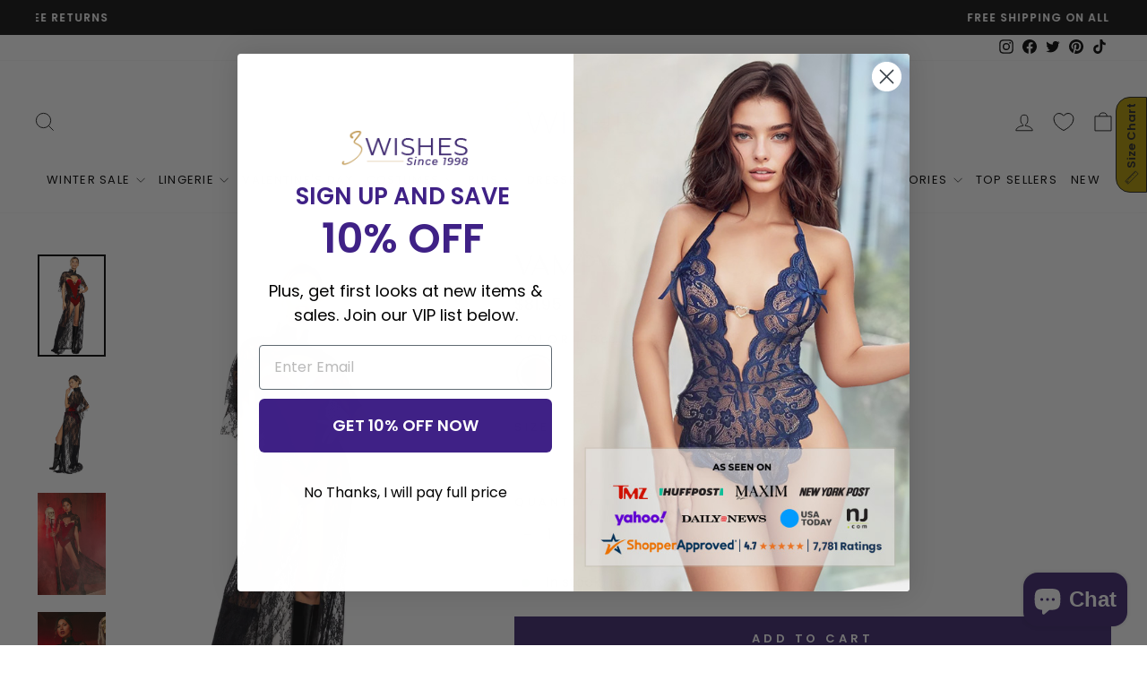

--- FILE ---
content_type: text/html; charset=utf-8
request_url: https://www.3wishes.com/products/vampy-vixen-costume
body_size: 89034
content:
<!doctype html>
<html class="no-js" lang="en" dir="ltr">
<head>
  <meta charset="utf-8">
  <meta http-equiv="X-UA-Compatible" content="IE=edge,chrome=1">
  <meta name="viewport" content="width=device-width,initial-scale=1">
  <meta name="theme-color" content="#111111"><title>Vampy Vixen Costume, Vampire Cape Dress, Adult Vamp Costume
&ndash; 3wishes.com
</title>
<meta name="description" content="Shop this Vampy Vixen Costume from 3Wishes.com. This item is in stock and ready to ship today.">
<link rel="canonical" href="https://www.3wishes.com/products/vampy-vixen-costume" />

  <link rel="preconnect" href="https://cdn.shopify.com" crossorigin>
  <link rel="preconnect" href="https://fonts.shopifycdn.com" crossorigin>
  <link rel="dns-prefetch" href="https://productreviews.shopifycdn.com">
  <link rel="dns-prefetch" href="https://ajax.googleapis.com">
  <link rel="dns-prefetch" href="https://maps.googleapis.com">
  <link rel="dns-prefetch" href="https://maps.gstatic.com">
  <!-- Google Tag Manager -->
<script>(function(w,d,s,l,i){w[l]=w[l]||[];w[l].push({'gtm.start':
new Date().getTime(),event:'gtm.js'});var f=d.getElementsByTagName(s)[0],
j=d.createElement(s),dl=l!='dataLayer'?'&l='+l:'';j.async=true;j.src=
'https://www.googletagmanager.com/gtm.js?id='+i+dl;f.parentNode.insertBefore(j,f);
})(window,document,'script','dataLayer','GTM-KZ4NHQX');</script>
<!-- End Google Tag Manager --><link rel="shortcut icon" href="//www.3wishes.com/cdn/shop/files/fav_icon_new_32x32.png?v=1666819735" type="image/png" />
<meta property="og:site_name" content="3wishes.com">
  <meta property="og:url" content="https://www.3wishes.com/products/vampy-vixen-costume">
  <meta property="og:title" content="Vampy Vixen Costume">
  <meta property="og:type" content="product">
  <meta property="og:description" content="Shop this Vampy Vixen Costume from 3Wishes.com. This item is in stock and ready to ship today."><meta property="og:image" content="http://www.3wishes.com/cdn/shop/products/R4962__81370.jpg?v=1762443991">
    <meta property="og:image:secure_url" content="https://www.3wishes.com/cdn/shop/products/R4962__81370.jpg?v=1762443991">
    <meta property="og:image:width" content="853">
    <meta property="og:image:height" content="1280"><meta name="twitter:site" content="@3WISHES_COM">
  <meta name="twitter:card" content="summary_large_image">
  <meta name="twitter:title" content="Vampy Vixen Costume">
  <meta name="twitter:description" content="Shop this Vampy Vixen Costume from 3Wishes.com. This item is in stock and ready to ship today.">
<style data-shopify>/*
  FontDrop
  */
  @font-face {
  font-family: "Tenor Sans";
  font-weight: 400;
  font-style: normal;
  font-display: swap;
  src: url("//www.3wishes.com/cdn/fonts/tenor_sans/tenorsans_n4.966071a72c28462a9256039d3e3dc5b0cf314f65.woff2") format("woff2"),
       url("//www.3wishes.com/cdn/fonts/tenor_sans/tenorsans_n4.2282841d948f9649ba5c3cad6ea46df268141820.woff") format("woff");
}

  @font-face {
  font-family: Poppins;
  font-weight: 400;
  font-style: normal;
  font-display: swap;
  src: url("//www.3wishes.com/cdn/fonts/poppins/poppins_n4.0ba78fa5af9b0e1a374041b3ceaadf0a43b41362.woff2") format("woff2"),
       url("//www.3wishes.com/cdn/fonts/poppins/poppins_n4.214741a72ff2596839fc9760ee7a770386cf16ca.woff") format("woff");
}


  @font-face {
  font-family: Poppins;
  font-weight: 600;
  font-style: normal;
  font-display: swap;
  src: url("//www.3wishes.com/cdn/fonts/poppins/poppins_n6.aa29d4918bc243723d56b59572e18228ed0786f6.woff2") format("woff2"),
       url("//www.3wishes.com/cdn/fonts/poppins/poppins_n6.5f815d845fe073750885d5b7e619ee00e8111208.woff") format("woff");
}

  @font-face {
  font-family: Poppins;
  font-weight: 400;
  font-style: italic;
  font-display: swap;
  src: url("//www.3wishes.com/cdn/fonts/poppins/poppins_i4.846ad1e22474f856bd6b81ba4585a60799a9f5d2.woff2") format("woff2"),
       url("//www.3wishes.com/cdn/fonts/poppins/poppins_i4.56b43284e8b52fc64c1fd271f289a39e8477e9ec.woff") format("woff");
}

  @font-face {
  font-family: Poppins;
  font-weight: 600;
  font-style: italic;
  font-display: swap;
  src: url("//www.3wishes.com/cdn/fonts/poppins/poppins_i6.bb8044d6203f492888d626dafda3c2999253e8e9.woff2") format("woff2"),
       url("//www.3wishes.com/cdn/fonts/poppins/poppins_i6.e233dec1a61b1e7dead9f920159eda42280a02c3.woff") format("woff");
}

</style><link href="//www.3wishes.com/cdn/shop/t/85/assets/theme.css?v=7251447421245700251712097939" rel="stylesheet" type="text/css" media="all" />
<style data-shopify>:root {
    --typeHeaderPrimary: "Tenor Sans";
    --typeHeaderFallback: sans-serif;
    --typeHeaderSize: 36px;
    --typeHeaderWeight: 400;
    --typeHeaderLineHeight: 1;
    --typeHeaderSpacing: 0.0em;

    --typeBasePrimary:Poppins;
    --typeBaseFallback:sans-serif;
    --typeBaseSize: 16px;
    --typeBaseWeight: 400;
    --typeBaseSpacing: 0.0em;
    --typeBaseLineHeight: 1.4;
    --typeBaselineHeightMinus01: 1.3;

    --typeCollectionTitle: 20px;

    --iconWeight: 2px;
    --iconLinecaps: miter;

    
        --buttonRadius: 0;
    

    --colorGridOverlayOpacity: 0.1;
    }

    .placeholder-content {
    background-image: linear-gradient(100deg, #ffffff 40%, #f7f7f7 63%, #ffffff 79%);
    }</style><script>
    document.documentElement.className = document.documentElement.className.replace('no-js', 'js');

    window.theme = window.theme || {};
    theme.routes = {
      home: "/",
      cart: "/cart.js",
      cartPage: "/cart",
      cartAdd: "/cart/add.js",
      cartChange: "/cart/change.js",
      search: "/search",
      predictiveSearch: "/search/suggest"
    };
    theme.strings = {
      soldOut: "Sold Out",
      unavailable: "Unavailable",
      inStockLabel: "In stock, ready to ship",
      oneStockLabel: "Low stock - [count] item left",
      otherStockLabel: "Low stock - [count] items left",
      willNotShipUntil: "Ready to ship [date]",
      willBeInStockAfter: "Back in stock [date]",
      waitingForStock: "Inventory on the way",
      savePrice: "Save [saved_amount]",
      cartEmpty: "Your cart is currently empty.",
      cartTermsConfirmation: "You must agree with the terms and conditions of sales to check out",
      searchCollections: "Collections",
      searchPages: "Pages",
      searchArticles: "Articles",
      productFrom: "from ",
      maxQuantity: "You can only have [quantity] of [title] in your cart."
    };
    theme.settings = {
      cartType: "page",
      isCustomerTemplate: false,
      moneyFormat: "${{amount}}",
      saveType: "percent",
      productImageSize: "natural",
      productImageCover: false,
      predictiveSearch: true,
      predictiveSearchType: null,
      predictiveSearchVendor: false,
      predictiveSearchPrice: false,
      quickView: true,
      themeName: 'Impulse',
      themeVersion: "7.3.4"
    };
  </script>
  
        <script>window.performance && window.performance.mark && window.performance.mark('shopify.content_for_header.start');</script><meta id="shopify-digital-wallet" name="shopify-digital-wallet" content="/55127638094/digital_wallets/dialog">
<meta name="shopify-checkout-api-token" content="e8ea5b5e70b40c125bb5c2fe3882fcb8">
<meta id="in-context-paypal-metadata" data-shop-id="55127638094" data-venmo-supported="false" data-environment="production" data-locale="en_US" data-paypal-v4="true" data-currency="USD">
<link rel="alternate" type="application/json+oembed" href="https://www.3wishes.com/products/vampy-vixen-costume.oembed">
<script async="async" src="/checkouts/internal/preloads.js?locale=en-US"></script>
<link rel="preconnect" href="https://shop.app" crossorigin="anonymous">
<script async="async" src="https://shop.app/checkouts/internal/preloads.js?locale=en-US&shop_id=55127638094" crossorigin="anonymous"></script>
<script id="apple-pay-shop-capabilities" type="application/json">{"shopId":55127638094,"countryCode":"US","currencyCode":"USD","merchantCapabilities":["supports3DS"],"merchantId":"gid:\/\/shopify\/Shop\/55127638094","merchantName":"3wishes.com","requiredBillingContactFields":["postalAddress","email"],"requiredShippingContactFields":["postalAddress","email"],"shippingType":"shipping","supportedNetworks":["visa","masterCard","amex","discover","elo","jcb"],"total":{"type":"pending","label":"3wishes.com","amount":"1.00"},"shopifyPaymentsEnabled":true,"supportsSubscriptions":true}</script>
<script id="shopify-features" type="application/json">{"accessToken":"e8ea5b5e70b40c125bb5c2fe3882fcb8","betas":["rich-media-storefront-analytics"],"domain":"www.3wishes.com","predictiveSearch":true,"shopId":55127638094,"locale":"en"}</script>
<script>var Shopify = Shopify || {};
Shopify.shop = "3wishes-com.myshopify.com";
Shopify.locale = "en";
Shopify.currency = {"active":"USD","rate":"1.0"};
Shopify.country = "US";
Shopify.theme = {"name":"Copy of Aftersell Update","id":166716703018,"schema_name":"Impulse","schema_version":"7.3.4","theme_store_id":857,"role":"main"};
Shopify.theme.handle = "null";
Shopify.theme.style = {"id":null,"handle":null};
Shopify.cdnHost = "www.3wishes.com/cdn";
Shopify.routes = Shopify.routes || {};
Shopify.routes.root = "/";</script>
<script type="module">!function(o){(o.Shopify=o.Shopify||{}).modules=!0}(window);</script>
<script>!function(o){function n(){var o=[];function n(){o.push(Array.prototype.slice.apply(arguments))}return n.q=o,n}var t=o.Shopify=o.Shopify||{};t.loadFeatures=n(),t.autoloadFeatures=n()}(window);</script>
<script>
  window.ShopifyPay = window.ShopifyPay || {};
  window.ShopifyPay.apiHost = "shop.app\/pay";
  window.ShopifyPay.redirectState = null;
</script>
<script id="shop-js-analytics" type="application/json">{"pageType":"product"}</script>
<script defer="defer" async type="module" src="//www.3wishes.com/cdn/shopifycloud/shop-js/modules/v2/client.init-shop-cart-sync_WVOgQShq.en.esm.js"></script>
<script defer="defer" async type="module" src="//www.3wishes.com/cdn/shopifycloud/shop-js/modules/v2/chunk.common_C_13GLB1.esm.js"></script>
<script defer="defer" async type="module" src="//www.3wishes.com/cdn/shopifycloud/shop-js/modules/v2/chunk.modal_CLfMGd0m.esm.js"></script>
<script type="module">
  await import("//www.3wishes.com/cdn/shopifycloud/shop-js/modules/v2/client.init-shop-cart-sync_WVOgQShq.en.esm.js");
await import("//www.3wishes.com/cdn/shopifycloud/shop-js/modules/v2/chunk.common_C_13GLB1.esm.js");
await import("//www.3wishes.com/cdn/shopifycloud/shop-js/modules/v2/chunk.modal_CLfMGd0m.esm.js");

  window.Shopify.SignInWithShop?.initShopCartSync?.({"fedCMEnabled":true,"windoidEnabled":true});

</script>
<script defer="defer" async type="module" src="//www.3wishes.com/cdn/shopifycloud/shop-js/modules/v2/client.payment-terms_BWmiNN46.en.esm.js"></script>
<script defer="defer" async type="module" src="//www.3wishes.com/cdn/shopifycloud/shop-js/modules/v2/chunk.common_C_13GLB1.esm.js"></script>
<script defer="defer" async type="module" src="//www.3wishes.com/cdn/shopifycloud/shop-js/modules/v2/chunk.modal_CLfMGd0m.esm.js"></script>
<script type="module">
  await import("//www.3wishes.com/cdn/shopifycloud/shop-js/modules/v2/client.payment-terms_BWmiNN46.en.esm.js");
await import("//www.3wishes.com/cdn/shopifycloud/shop-js/modules/v2/chunk.common_C_13GLB1.esm.js");
await import("//www.3wishes.com/cdn/shopifycloud/shop-js/modules/v2/chunk.modal_CLfMGd0m.esm.js");

  
</script>
<script>
  window.Shopify = window.Shopify || {};
  if (!window.Shopify.featureAssets) window.Shopify.featureAssets = {};
  window.Shopify.featureAssets['shop-js'] = {"shop-cart-sync":["modules/v2/client.shop-cart-sync_DuR37GeY.en.esm.js","modules/v2/chunk.common_C_13GLB1.esm.js","modules/v2/chunk.modal_CLfMGd0m.esm.js"],"init-fed-cm":["modules/v2/client.init-fed-cm_BucUoe6W.en.esm.js","modules/v2/chunk.common_C_13GLB1.esm.js","modules/v2/chunk.modal_CLfMGd0m.esm.js"],"shop-toast-manager":["modules/v2/client.shop-toast-manager_B0JfrpKj.en.esm.js","modules/v2/chunk.common_C_13GLB1.esm.js","modules/v2/chunk.modal_CLfMGd0m.esm.js"],"init-shop-cart-sync":["modules/v2/client.init-shop-cart-sync_WVOgQShq.en.esm.js","modules/v2/chunk.common_C_13GLB1.esm.js","modules/v2/chunk.modal_CLfMGd0m.esm.js"],"shop-button":["modules/v2/client.shop-button_B_U3bv27.en.esm.js","modules/v2/chunk.common_C_13GLB1.esm.js","modules/v2/chunk.modal_CLfMGd0m.esm.js"],"init-windoid":["modules/v2/client.init-windoid_DuP9q_di.en.esm.js","modules/v2/chunk.common_C_13GLB1.esm.js","modules/v2/chunk.modal_CLfMGd0m.esm.js"],"shop-cash-offers":["modules/v2/client.shop-cash-offers_BmULhtno.en.esm.js","modules/v2/chunk.common_C_13GLB1.esm.js","modules/v2/chunk.modal_CLfMGd0m.esm.js"],"pay-button":["modules/v2/client.pay-button_CrPSEbOK.en.esm.js","modules/v2/chunk.common_C_13GLB1.esm.js","modules/v2/chunk.modal_CLfMGd0m.esm.js"],"init-customer-accounts":["modules/v2/client.init-customer-accounts_jNk9cPYQ.en.esm.js","modules/v2/client.shop-login-button_DJ5ldayH.en.esm.js","modules/v2/chunk.common_C_13GLB1.esm.js","modules/v2/chunk.modal_CLfMGd0m.esm.js"],"avatar":["modules/v2/client.avatar_BTnouDA3.en.esm.js"],"checkout-modal":["modules/v2/client.checkout-modal_pBPyh9w8.en.esm.js","modules/v2/chunk.common_C_13GLB1.esm.js","modules/v2/chunk.modal_CLfMGd0m.esm.js"],"init-shop-for-new-customer-accounts":["modules/v2/client.init-shop-for-new-customer-accounts_BUoCy7a5.en.esm.js","modules/v2/client.shop-login-button_DJ5ldayH.en.esm.js","modules/v2/chunk.common_C_13GLB1.esm.js","modules/v2/chunk.modal_CLfMGd0m.esm.js"],"init-customer-accounts-sign-up":["modules/v2/client.init-customer-accounts-sign-up_CnczCz9H.en.esm.js","modules/v2/client.shop-login-button_DJ5ldayH.en.esm.js","modules/v2/chunk.common_C_13GLB1.esm.js","modules/v2/chunk.modal_CLfMGd0m.esm.js"],"init-shop-email-lookup-coordinator":["modules/v2/client.init-shop-email-lookup-coordinator_CzjY5t9o.en.esm.js","modules/v2/chunk.common_C_13GLB1.esm.js","modules/v2/chunk.modal_CLfMGd0m.esm.js"],"shop-follow-button":["modules/v2/client.shop-follow-button_CsYC63q7.en.esm.js","modules/v2/chunk.common_C_13GLB1.esm.js","modules/v2/chunk.modal_CLfMGd0m.esm.js"],"shop-login-button":["modules/v2/client.shop-login-button_DJ5ldayH.en.esm.js","modules/v2/chunk.common_C_13GLB1.esm.js","modules/v2/chunk.modal_CLfMGd0m.esm.js"],"shop-login":["modules/v2/client.shop-login_B9ccPdmx.en.esm.js","modules/v2/chunk.common_C_13GLB1.esm.js","modules/v2/chunk.modal_CLfMGd0m.esm.js"],"lead-capture":["modules/v2/client.lead-capture_D0K_KgYb.en.esm.js","modules/v2/chunk.common_C_13GLB1.esm.js","modules/v2/chunk.modal_CLfMGd0m.esm.js"],"payment-terms":["modules/v2/client.payment-terms_BWmiNN46.en.esm.js","modules/v2/chunk.common_C_13GLB1.esm.js","modules/v2/chunk.modal_CLfMGd0m.esm.js"]};
</script>
<script>(function() {
  var isLoaded = false;
  function asyncLoad() {
    if (isLoaded) return;
    isLoaded = true;
    var urls = ["https:\/\/d23dclunsivw3h.cloudfront.net\/redirect-app.js?shop=3wishes-com.myshopify.com","https:\/\/tnc-app.herokuapp.com\/get_script\/e06b6b960d1011edad5ae6a2d2defce1.js?shop=3wishes-com.myshopify.com","https:\/\/sizechart.apps.avada.io\/scripttag\/avada-size-chart.min.js?shop=3wishes-com.myshopify.com","https:\/\/static.shareasale.com\/json\/shopify\/shareasale-tracking.js?sasmid=152818\u0026ssmtid=19038\u0026shop=3wishes-com.myshopify.com","\/\/cdn.shopify.com\/proxy\/bf97e1260c129674d432c164900317814f80cbffe9c73c78ded3c0085fbd7f49\/s3-us-west-2.amazonaws.com\/jsstore\/a\/150H3G8\/reids.js?shop=3wishes-com.myshopify.com\u0026sp-cache-control=cHVibGljLCBtYXgtYWdlPTkwMA","\/\/cdn.shopify.com\/proxy\/797f415c25c4bcce72c2b068cd163c9da7a251affa0535df23ff322a0b4039f6\/app.retention.com\/shopify\/shopify_app_add_to_cart_script.js?shop=3wishes-com.myshopify.com\u0026sp-cache-control=cHVibGljLCBtYXgtYWdlPTkwMA","\/\/cdn.shopify.com\/proxy\/47a81f167e5de4de8dbf7981e678215ce1501eb5d742b0175d885a11322522b7\/sa-prod.saincserv.com\/i\/notification-TQFGLOIR.js?shop=3wishes-com.myshopify.com\u0026sp-cache-control=cHVibGljLCBtYXgtYWdlPTkwMA"];
    for (var i = 0; i < urls.length; i++) {
      var s = document.createElement('script');
      s.type = 'text/javascript';
      s.async = true;
      s.src = urls[i];
      var x = document.getElementsByTagName('script')[0];
      x.parentNode.insertBefore(s, x);
    }
  };
  if(window.attachEvent) {
    window.attachEvent('onload', asyncLoad);
  } else {
    window.addEventListener('load', asyncLoad, false);
  }
})();</script>
<script id="__st">var __st={"a":55127638094,"offset":-32400,"reqid":"b088d4e6-1895-4ed2-8836-22f67fa46fbb-1769544563","pageurl":"www.3wishes.com\/products\/vampy-vixen-costume","u":"8cf4d863a6a5","p":"product","rtyp":"product","rid":6689520648270};</script>
<script>window.ShopifyPaypalV4VisibilityTracking = true;</script>
<script id="captcha-bootstrap">!function(){'use strict';const t='contact',e='account',n='new_comment',o=[[t,t],['blogs',n],['comments',n],[t,'customer']],c=[[e,'customer_login'],[e,'guest_login'],[e,'recover_customer_password'],[e,'create_customer']],r=t=>t.map((([t,e])=>`form[action*='/${t}']:not([data-nocaptcha='true']) input[name='form_type'][value='${e}']`)).join(','),a=t=>()=>t?[...document.querySelectorAll(t)].map((t=>t.form)):[];function s(){const t=[...o],e=r(t);return a(e)}const i='password',u='form_key',d=['recaptcha-v3-token','g-recaptcha-response','h-captcha-response',i],f=()=>{try{return window.sessionStorage}catch{return}},m='__shopify_v',_=t=>t.elements[u];function p(t,e,n=!1){try{const o=window.sessionStorage,c=JSON.parse(o.getItem(e)),{data:r}=function(t){const{data:e,action:n}=t;return t[m]||n?{data:e,action:n}:{data:t,action:n}}(c);for(const[e,n]of Object.entries(r))t.elements[e]&&(t.elements[e].value=n);n&&o.removeItem(e)}catch(o){console.error('form repopulation failed',{error:o})}}const l='form_type',E='cptcha';function T(t){t.dataset[E]=!0}const w=window,h=w.document,L='Shopify',v='ce_forms',y='captcha';let A=!1;((t,e)=>{const n=(g='f06e6c50-85a8-45c8-87d0-21a2b65856fe',I='https://cdn.shopify.com/shopifycloud/storefront-forms-hcaptcha/ce_storefront_forms_captcha_hcaptcha.v1.5.2.iife.js',D={infoText:'Protected by hCaptcha',privacyText:'Privacy',termsText:'Terms'},(t,e,n)=>{const o=w[L][v],c=o.bindForm;if(c)return c(t,g,e,D).then(n);var r;o.q.push([[t,g,e,D],n]),r=I,A||(h.body.append(Object.assign(h.createElement('script'),{id:'captcha-provider',async:!0,src:r})),A=!0)});var g,I,D;w[L]=w[L]||{},w[L][v]=w[L][v]||{},w[L][v].q=[],w[L][y]=w[L][y]||{},w[L][y].protect=function(t,e){n(t,void 0,e),T(t)},Object.freeze(w[L][y]),function(t,e,n,w,h,L){const[v,y,A,g]=function(t,e,n){const i=e?o:[],u=t?c:[],d=[...i,...u],f=r(d),m=r(i),_=r(d.filter((([t,e])=>n.includes(e))));return[a(f),a(m),a(_),s()]}(w,h,L),I=t=>{const e=t.target;return e instanceof HTMLFormElement?e:e&&e.form},D=t=>v().includes(t);t.addEventListener('submit',(t=>{const e=I(t);if(!e)return;const n=D(e)&&!e.dataset.hcaptchaBound&&!e.dataset.recaptchaBound,o=_(e),c=g().includes(e)&&(!o||!o.value);(n||c)&&t.preventDefault(),c&&!n&&(function(t){try{if(!f())return;!function(t){const e=f();if(!e)return;const n=_(t);if(!n)return;const o=n.value;o&&e.removeItem(o)}(t);const e=Array.from(Array(32),(()=>Math.random().toString(36)[2])).join('');!function(t,e){_(t)||t.append(Object.assign(document.createElement('input'),{type:'hidden',name:u})),t.elements[u].value=e}(t,e),function(t,e){const n=f();if(!n)return;const o=[...t.querySelectorAll(`input[type='${i}']`)].map((({name:t})=>t)),c=[...d,...o],r={};for(const[a,s]of new FormData(t).entries())c.includes(a)||(r[a]=s);n.setItem(e,JSON.stringify({[m]:1,action:t.action,data:r}))}(t,e)}catch(e){console.error('failed to persist form',e)}}(e),e.submit())}));const S=(t,e)=>{t&&!t.dataset[E]&&(n(t,e.some((e=>e===t))),T(t))};for(const o of['focusin','change'])t.addEventListener(o,(t=>{const e=I(t);D(e)&&S(e,y())}));const B=e.get('form_key'),M=e.get(l),P=B&&M;t.addEventListener('DOMContentLoaded',(()=>{const t=y();if(P)for(const e of t)e.elements[l].value===M&&p(e,B);[...new Set([...A(),...v().filter((t=>'true'===t.dataset.shopifyCaptcha))])].forEach((e=>S(e,t)))}))}(h,new URLSearchParams(w.location.search),n,t,e,['guest_login'])})(!0,!0)}();</script>
<script integrity="sha256-4kQ18oKyAcykRKYeNunJcIwy7WH5gtpwJnB7kiuLZ1E=" data-source-attribution="shopify.loadfeatures" defer="defer" src="//www.3wishes.com/cdn/shopifycloud/storefront/assets/storefront/load_feature-a0a9edcb.js" crossorigin="anonymous"></script>
<script crossorigin="anonymous" defer="defer" src="//www.3wishes.com/cdn/shopifycloud/storefront/assets/shopify_pay/storefront-65b4c6d7.js?v=20250812"></script>
<script data-source-attribution="shopify.dynamic_checkout.dynamic.init">var Shopify=Shopify||{};Shopify.PaymentButton=Shopify.PaymentButton||{isStorefrontPortableWallets:!0,init:function(){window.Shopify.PaymentButton.init=function(){};var t=document.createElement("script");t.src="https://www.3wishes.com/cdn/shopifycloud/portable-wallets/latest/portable-wallets.en.js",t.type="module",document.head.appendChild(t)}};
</script>
<script data-source-attribution="shopify.dynamic_checkout.buyer_consent">
  function portableWalletsHideBuyerConsent(e){var t=document.getElementById("shopify-buyer-consent"),n=document.getElementById("shopify-subscription-policy-button");t&&n&&(t.classList.add("hidden"),t.setAttribute("aria-hidden","true"),n.removeEventListener("click",e))}function portableWalletsShowBuyerConsent(e){var t=document.getElementById("shopify-buyer-consent"),n=document.getElementById("shopify-subscription-policy-button");t&&n&&(t.classList.remove("hidden"),t.removeAttribute("aria-hidden"),n.addEventListener("click",e))}window.Shopify?.PaymentButton&&(window.Shopify.PaymentButton.hideBuyerConsent=portableWalletsHideBuyerConsent,window.Shopify.PaymentButton.showBuyerConsent=portableWalletsShowBuyerConsent);
</script>
<script>
  function portableWalletsCleanup(e){e&&e.src&&console.error("Failed to load portable wallets script "+e.src);var t=document.querySelectorAll("shopify-accelerated-checkout .shopify-payment-button__skeleton, shopify-accelerated-checkout-cart .wallet-cart-button__skeleton"),e=document.getElementById("shopify-buyer-consent");for(let e=0;e<t.length;e++)t[e].remove();e&&e.remove()}function portableWalletsNotLoadedAsModule(e){e instanceof ErrorEvent&&"string"==typeof e.message&&e.message.includes("import.meta")&&"string"==typeof e.filename&&e.filename.includes("portable-wallets")&&(window.removeEventListener("error",portableWalletsNotLoadedAsModule),window.Shopify.PaymentButton.failedToLoad=e,"loading"===document.readyState?document.addEventListener("DOMContentLoaded",window.Shopify.PaymentButton.init):window.Shopify.PaymentButton.init())}window.addEventListener("error",portableWalletsNotLoadedAsModule);
</script>

<script type="module" src="https://www.3wishes.com/cdn/shopifycloud/portable-wallets/latest/portable-wallets.en.js" onError="portableWalletsCleanup(this)" crossorigin="anonymous"></script>
<script nomodule>
  document.addEventListener("DOMContentLoaded", portableWalletsCleanup);
</script>

<script id='scb4127' type='text/javascript' async='' src='https://www.3wishes.com/cdn/shopifycloud/privacy-banner/storefront-banner.js'></script><link id="shopify-accelerated-checkout-styles" rel="stylesheet" media="screen" href="https://www.3wishes.com/cdn/shopifycloud/portable-wallets/latest/accelerated-checkout-backwards-compat.css" crossorigin="anonymous">
<style id="shopify-accelerated-checkout-cart">
        #shopify-buyer-consent {
  margin-top: 1em;
  display: inline-block;
  width: 100%;
}

#shopify-buyer-consent.hidden {
  display: none;
}

#shopify-subscription-policy-button {
  background: none;
  border: none;
  padding: 0;
  text-decoration: underline;
  font-size: inherit;
  cursor: pointer;
}

#shopify-subscription-policy-button::before {
  box-shadow: none;
}

      </style>

<script>window.performance && window.performance.mark && window.performance.mark('shopify.content_for_header.end');</script><script id="shop-promise-product" type="application/json">
  {
    "productId": "6689520648270",
    "variantId": "39625725870158"
  }
</script>
<script id="shop-promise-features" type="application/json">
  {
    "supportedPromiseBrands": ["shop_promise"],
    "f_b9ba94d16a7d18ccd91d68be01e37df6": false,
    "f_85e460659f2e1fdd04f763b1587427a4": false
  }
</script>
<script fetchpriority="high" defer="defer" src="https://www.3wishes.com/cdn/shopifycloud/shop-promise-pdp/prod/shop_promise_pdp.js?v=1" data-source-attribution="shopify.shop-promise-pdp" crossorigin="anonymous"></script>

  

  <script src="//www.3wishes.com/cdn/shop/t/85/assets/vendor-scripts-v11.js" defer="defer"></script><link rel="preload" href="//www.3wishes.com/cdn/shop/t/85/assets/country-flags.css" as="style" onload="this.onload=null;this.rel='stylesheet'">
    <noscript><link rel="stylesheet" href="//www.3wishes.com/cdn/shop/t/85/assets/country-flags.css"></noscript><script src="//www.3wishes.com/cdn/shop/t/85/assets/theme.js?v=107822625773226551371712013319" defer="defer"></script>

  <script>
  (function() {
    var s = document.createElement('script');
    s.type = 'text/javascript';
    s.async = true;
    s.src = 'https://t.cometlytrack.com/e?uid=55f9a4-3377699734000039-44b9d4-s';
    s.onload = function() {console.log('comet-loaded');comet('init');};
    var x = document.getElementsByTagName('head')[0];
    x.appendChild(s);
  })();
</script>



<!-- BEGIN app block: shopify://apps/microsoft-clarity/blocks/clarity_js/31c3d126-8116-4b4a-8ba1-baeda7c4aeea -->
<script type="text/javascript">
  (function (c, l, a, r, i, t, y) {
    c[a] = c[a] || function () { (c[a].q = c[a].q || []).push(arguments); };
    t = l.createElement(r); t.async = 1; t.src = "https://www.clarity.ms/tag/" + i + "?ref=shopify";
    y = l.getElementsByTagName(r)[0]; y.parentNode.insertBefore(t, y);

    c.Shopify.loadFeatures([{ name: "consent-tracking-api", version: "0.1" }], error => {
      if (error) {
        console.error("Error loading Shopify features:", error);
        return;
      }

      c[a]('consentv2', {
        ad_Storage: c.Shopify.customerPrivacy.marketingAllowed() ? "granted" : "denied",
        analytics_Storage: c.Shopify.customerPrivacy.analyticsProcessingAllowed() ? "granted" : "denied",
      });
    });

    l.addEventListener("visitorConsentCollected", function (e) {
      c[a]('consentv2', {
        ad_Storage: e.detail.marketingAllowed ? "granted" : "denied",
        analytics_Storage: e.detail.analyticsAllowed ? "granted" : "denied",
      });
    });
  })(window, document, "clarity", "script", "uj4r4cg695");
</script>



<!-- END app block --><!-- BEGIN app block: shopify://apps/klaviyo-email-marketing-sms/blocks/klaviyo-onsite-embed/2632fe16-c075-4321-a88b-50b567f42507 -->












  <script async src="https://static.klaviyo.com/onsite/js/xeusPh/klaviyo.js?company_id=xeusPh"></script>
  <script>!function(){if(!window.klaviyo){window._klOnsite=window._klOnsite||[];try{window.klaviyo=new Proxy({},{get:function(n,i){return"push"===i?function(){var n;(n=window._klOnsite).push.apply(n,arguments)}:function(){for(var n=arguments.length,o=new Array(n),w=0;w<n;w++)o[w]=arguments[w];var t="function"==typeof o[o.length-1]?o.pop():void 0,e=new Promise((function(n){window._klOnsite.push([i].concat(o,[function(i){t&&t(i),n(i)}]))}));return e}}})}catch(n){window.klaviyo=window.klaviyo||[],window.klaviyo.push=function(){var n;(n=window._klOnsite).push.apply(n,arguments)}}}}();</script>

  
    <script id="viewed_product">
      if (item == null) {
        var _learnq = _learnq || [];

        var MetafieldReviews = null
        var MetafieldYotpoRating = null
        var MetafieldYotpoCount = null
        var MetafieldLooxRating = null
        var MetafieldLooxCount = null
        var okendoProduct = null
        var okendoProductReviewCount = null
        var okendoProductReviewAverageValue = null
        try {
          // The following fields are used for Customer Hub recently viewed in order to add reviews.
          // This information is not part of __kla_viewed. Instead, it is part of __kla_viewed_reviewed_items
          MetafieldReviews = {};
          MetafieldYotpoRating = null
          MetafieldYotpoCount = null
          MetafieldLooxRating = null
          MetafieldLooxCount = null

          okendoProduct = null
          // If the okendo metafield is not legacy, it will error, which then requires the new json formatted data
          if (okendoProduct && 'error' in okendoProduct) {
            okendoProduct = null
          }
          okendoProductReviewCount = okendoProduct ? okendoProduct.reviewCount : null
          okendoProductReviewAverageValue = okendoProduct ? okendoProduct.reviewAverageValue : null
        } catch (error) {
          console.error('Error in Klaviyo onsite reviews tracking:', error);
        }

        var item = {
          Name: "Vampy Vixen Costume",
          ProductID: 6689520648270,
          Categories: ["Holiday Deals","Plus Holiday","Roma","Scary Costumes","Sexy Halloween Costumes","Shop All Products","Vampire Costumes"],
          ImageURL: "https://www.3wishes.com/cdn/shop/products/R4962__81370_grande.jpg?v=1762443991",
          URL: "https://www.3wishes.com/products/vampy-vixen-costume",
          Brand: "Roma Costume",
          Price: "$81.95",
          Value: "81.95",
          CompareAtPrice: "$81.95"
        };
        _learnq.push(['track', 'Viewed Product', item]);
        _learnq.push(['trackViewedItem', {
          Title: item.Name,
          ItemId: item.ProductID,
          Categories: item.Categories,
          ImageUrl: item.ImageURL,
          Url: item.URL,
          Metadata: {
            Brand: item.Brand,
            Price: item.Price,
            Value: item.Value,
            CompareAtPrice: item.CompareAtPrice
          },
          metafields:{
            reviews: MetafieldReviews,
            yotpo:{
              rating: MetafieldYotpoRating,
              count: MetafieldYotpoCount,
            },
            loox:{
              rating: MetafieldLooxRating,
              count: MetafieldLooxCount,
            },
            okendo: {
              rating: okendoProductReviewAverageValue,
              count: okendoProductReviewCount,
            }
          }
        }]);
      }
    </script>
  




  <script>
    window.klaviyoReviewsProductDesignMode = false
  </script>







<!-- END app block --><!-- BEGIN app block: shopify://apps/microsoft-clarity/blocks/brandAgents_js/31c3d126-8116-4b4a-8ba1-baeda7c4aeea -->





<!-- END app block --><!-- BEGIN app block: shopify://apps/mp-size-chart-size-guide/blocks/app-embed/305100b1-3599-492a-a54d-54f196ff1f94 -->


  
  
  
  
  
  

  

  

  

  

  
    
    <!-- BEGIN app snippet: init-data --><script type="application/json" data-cfasync='false' class='mpSizeChart-script'>
  {
    "appData": {"appStatus":true,"isRemoveBranding":true,"campaigns":[{"id":"iY2XNRmXMSq1qs59TS5m","countries_all":true,"collectionPageInlinePosition":"after","countries":[],"showOnHomePage":false,"showOnAllCollectionsPages":"SHOW_ALL","priority":"0","homePageInlinePosition":"after","displayType":"AUTOMATED","showOnCollectionPage":false,"productIds":[],"collectionPagePosition":"","collectionIds":[],"smartSelector":false,"shopDomain":"3wishes-com.myshopify.com","shopId":"yxkTdXzaV2b0orD26lYL","position":"","inlinePosition":"after","homePagePosition":"","createdAt":"2023-02-14T20:38:41.897Z","name":"Coquette General","conditions":{"type":"ALL","conditions":[{"type":"VENDOR","value":"coquette","operation":"CONTAINS"}]},"status":true,"click":69513},{"id":"Vz29ybxAXhr7kHtrqm9o","countries_all":true,"collectionPageInlinePosition":"after","countries":[],"showOnAllCollectionsPages":"SHOW_ALL","showOnHomePage":false,"priority":"0","homePageInlinePosition":"after","showOnCollectionPage":false,"displayType":"AUTOMATED","productIds":[],"collectionPagePosition":"","collectionIds":[],"smartSelector":false,"shopDomain":"3wishes-com.myshopify.com","position":"","shopId":"yxkTdXzaV2b0orD26lYL","inlinePosition":"after","homePagePosition":"","createdAt":"2023-02-14T20:13:00.089Z","name":"Daisy Corsets","conditions":{"conditions":[{"type":"VENDOR","operation":"CONTAINS","value":"Daisy"}],"type":"ALL"},"status":true,"click":34988},{"id":"v9b2Csravg3Zr6gZQeKM","countries_all":true,"collectionPageInlinePosition":"after","countries":[],"showOnAllCollectionsPages":"SHOW_ALL","showOnHomePage":false,"priority":"0","homePageInlinePosition":"after","displayType":"AUTOMATED","showOnCollectionPage":false,"productIds":[],"collectionPagePosition":"","collectionIds":[],"smartSelector":false,"shopDomain":"3wishes-com.myshopify.com","shopId":"yxkTdXzaV2b0orD26lYL","position":"","inlinePosition":"after","homePagePosition":"","createdAt":"2023-02-14T19:54:59.143Z","name":"J Val General","conditions":{"type":"ALL","conditions":[{"type":"VENDOR","operation":"CONTAINS","value":"Valentine"}]},"status":true,"click":39114},{"id":"322RxMOqSoHw0b8kfnv8","countries_all":true,"collectionPageInlinePosition":"after","countries":[],"showOnAllCollectionsPages":"SHOW_ALL","showOnHomePage":false,"priority":"0","click":0,"homePageInlinePosition":"after","displayType":"AUTOMATED","showOnCollectionPage":false,"productIds":[],"collectionPagePosition":"","collectionIds":[],"smartSelector":false,"shopDomain":"3wishes-com.myshopify.com","position":"","shopId":"yxkTdXzaV2b0orD26lYL","inlinePosition":"after","homePagePosition":"","createdAt":"2023-02-14T17:47:47.465Z","name":"Elegant Moments Hosiery","conditions":{"conditions":[{"type":"VENDOR","value":"Elegant Moments","operation":"EQUALS"},{"type":"TAG","operation":"EQUALS","value":"Hosiery"}],"type":"ALL"},"status":true},{"id":"7sntBH9vOsycHoe3C26l","countries_all":true,"collectionPageInlinePosition":"after","countries":[],"showOnHomePage":false,"showOnAllCollectionsPages":"SHOW_ALL","priority":"0","homePageInlinePosition":"after","showOnCollectionPage":false,"displayType":"AUTOMATED","productIds":[],"collectionPagePosition":"","collectionIds":[],"smartSelector":false,"shopDomain":"3wishes-com.myshopify.com","shopId":"yxkTdXzaV2b0orD26lYL","position":"","inlinePosition":"after","homePagePosition":"","createdAt":"2023-02-14T17:31:38.275Z","name":"Elegant Moments Plus","conditions":{"type":"ALL","conditions":[{"type":"VENDOR","operation":"EQUALS","value":"Elegant Moments"},{"type":"TAG","operation":"EQUALS","value":"Plus Size"}]},"status":true,"click":53408},{"id":"bhanA57vBHoeqS23GHZR","countries_all":true,"collectionPageInlinePosition":"after","countries":[],"showOnHomePage":false,"showOnAllCollectionsPages":"SHOW_ALL","priority":"0","homePageInlinePosition":"after","displayType":"AUTOMATED","showOnCollectionPage":false,"productIds":[],"collectionPagePosition":"","collectionIds":[],"smartSelector":false,"shopDomain":"3wishes-com.myshopify.com","shopId":"yxkTdXzaV2b0orD26lYL","position":"","inlinePosition":"after","homePagePosition":"","createdAt":"2023-02-14T17:20:14.901Z","name":"Elegant Moments General","conditions":{"conditions":[{"type":"VENDOR","value":"Elegant Moments","operation":"EQUALS"}],"type":"ALL"},"status":true,"click":143520},{"id":"VEF7kvi6WvVNHT1zMrsB","countries_all":true,"collectionPageInlinePosition":"after","countries":[],"showOnAllCollectionsPages":"SHOW_ALL","showOnHomePage":false,"homePageInlinePosition":"after","displayType":"AUTOMATED","showOnCollectionPage":false,"productIds":[],"collectionPagePosition":"","collectionIds":[],"smartSelector":false,"shopDomain":"3wishes-com.myshopify.com","position":"","shopId":"yxkTdXzaV2b0orD26lYL","inlinePosition":"after","homePagePosition":"","createdAt":"2023-02-14T16:38:01.863Z","name":"Rene Rofe General","status":true,"priority":1,"conditions":{"type":"ANY","conditions":[{"type":"VENDOR","operation":"STARTS_WITH","value":"René Rofé"},{"type":"VENDOR","operation":"CONTAINS","value":"Rene Rofe"}]},"click":29562},{"id":"uX9mfGICSM5LY9e2hf9B","countries_all":true,"collectionPageInlinePosition":"after","countries":[],"showOnHomePage":false,"showOnAllCollectionsPages":"SHOW_ALL","priority":"0","homePageInlinePosition":"after","displayType":"AUTOMATED","showOnCollectionPage":false,"productIds":[],"collectionPagePosition":"","collectionIds":[],"smartSelector":false,"name":"Seven Til Midnight Plus","shopDomain":"3wishes-com.myshopify.com","position":"","shopId":"yxkTdXzaV2b0orD26lYL","inlinePosition":"after","homePagePosition":"","createdAt":"2022-09-23T23:10:13.920Z","conditions":{"type":"ALL","conditions":[{"type":"VENDOR","operation":"EQUALS","value":"Seven Til Midnight"},{"type":"COLLECTION","value":"Plus Size","operation":"EQUALS"}]},"status":true,"click":13772},{"id":"kD4c8aHPE4b0Nq1xiQV0","countries_all":true,"collectionPageInlinePosition":"after","countries":[],"showOnHomePage":false,"showOnAllCollectionsPages":"SHOW_ALL","homePageInlinePosition":"after","displayType":"AUTOMATED","showOnCollectionPage":false,"productIds":[],"collectionPagePosition":"","collectionIds":[],"smartSelector":false,"name":"Seven Til Midnight General","shopDomain":"3wishes-com.myshopify.com","shopId":"yxkTdXzaV2b0orD26lYL","position":"","inlinePosition":"after","homePagePosition":"","createdAt":"2022-09-23T23:07:02.963Z","status":true,"priority":0,"conditions":{"conditions":[{"type":"VENDOR","operation":"CONTAINS","value":"Seven "}],"type":"ALL"},"click":103585},{"id":"hr2YzWTGttGGReCqJA5E","countries_all":true,"collectionPageInlinePosition":"after","countries":[],"showOnAllCollectionsPages":"SHOW_ALL","showOnHomePage":false,"priority":"0","homePageInlinePosition":"after","showOnCollectionPage":false,"displayType":"AUTOMATED","productIds":[],"collectionPagePosition":"","collectionIds":[],"smartSelector":false,"name":"Starline General","shopDomain":"3wishes-com.myshopify.com","position":"","shopId":"yxkTdXzaV2b0orD26lYL","inlinePosition":"after","homePagePosition":"","createdAt":"2022-09-23T22:46:59.507Z","conditions":{"type":"ALL","conditions":[{"type":"VENDOR","operation":"EQUALS","value":"Starline"}]},"status":true,"click":95620},{"id":"xqpCkPu68RZ3QUCg8O6H","countries_all":true,"collectionPageInlinePosition":"after","countries":[],"showOnHomePage":false,"showOnAllCollectionsPages":"SHOW_ALL","click":0,"homePageInlinePosition":"after","showOnCollectionPage":false,"displayType":"AUTOMATED","productIds":[],"collectionPagePosition":"","collectionIds":[],"smartSelector":false,"shopDomain":"3wishes-com.myshopify.com","shopId":"yxkTdXzaV2b0orD26lYL","position":"","inlinePosition":"after","homePagePosition":"","createdAt":"2022-09-23T22:40:04.258Z","status":true,"priority":0,"conditions":{"type":"ALL","conditions":[{"type":"VENDOR","operation":"EQUALS","value":"Starline"},{"type":"COLLECTION","value":"Plus Size","operation":"EQUALS"}]},"name":"Starline Plus"},{"id":"dZDjWYbEEPbDs2jL3FZ1","countries_all":true,"collectionPageInlinePosition":"after","countries":[],"showOnHomePage":false,"showOnAllCollectionsPages":"SHOW_ALL","priority":"0","homePageInlinePosition":"after","showOnCollectionPage":false,"displayType":"AUTOMATED","productIds":[],"collectionPagePosition":"","collectionIds":[],"smartSelector":false,"name":"Party King Plus","shopDomain":"3wishes-com.myshopify.com","shopId":"yxkTdXzaV2b0orD26lYL","position":"","inlinePosition":"after","homePagePosition":"","createdAt":"2022-09-23T22:09:13.189Z","conditions":{"conditions":[{"type":"VENDOR","value":"Party King","operation":"EQUALS"},{"type":"COLLECTION","operation":"EQUALS","value":"Plus Size"}],"type":"ALL"},"status":true,"click":39263},{"id":"L2hY2LPUoRPVQ81JwYoh","countries_all":true,"collectionPageInlinePosition":"after","countries":[],"showOnAllCollectionsPages":"SHOW_ALL","showOnHomePage":false,"priority":"0","homePageInlinePosition":"after","displayType":"AUTOMATED","showOnCollectionPage":false,"productIds":[],"collectionPagePosition":"","collectionIds":[],"smartSelector":false,"name":"Party King General","shopDomain":"3wishes-com.myshopify.com","shopId":"yxkTdXzaV2b0orD26lYL","position":"","inlinePosition":"after","homePagePosition":"","createdAt":"2022-09-23T22:03:07.524Z","conditions":{"conditions":[{"type":"VENDOR","operation":"EQUALS","value":"Party King"}],"type":"ALL"},"status":true,"click":53865},{"id":"v4XOS5rGVjOolOhyUAxS","countries_all":true,"collectionPageInlinePosition":"after","countries":[],"showOnHomePage":false,"showOnAllCollectionsPages":"SHOW_ALL","priority":"0","homePageInlinePosition":"after","showOnCollectionPage":false,"displayType":"AUTOMATED","productIds":[],"collectionPagePosition":"","collectionIds":[],"smartSelector":false,"name":"Music Legs Plus","shopDomain":"3wishes-com.myshopify.com","position":"","shopId":"yxkTdXzaV2b0orD26lYL","inlinePosition":"after","homePagePosition":"","createdAt":"2022-09-22T23:41:44.502Z","conditions":{"type":"ALL","conditions":[{"type":"VENDOR","value":"Music Legs","operation":"EQUALS"},{"type":"COLLECTION","value":"Plus Size","operation":"EQUALS"}]},"status":true,"click":4325},{"id":"nxOhqO9mG98YM3WLiTyh","countries_all":true,"collectionPageInlinePosition":"after","countries":[],"showOnAllCollectionsPages":"SHOW_ALL","showOnHomePage":false,"priority":"0","homePageInlinePosition":"after","showOnCollectionPage":false,"displayType":"AUTOMATED","productIds":[],"collectionPagePosition":"","collectionIds":[],"smartSelector":false,"name":"Music Legs General","shopDomain":"3wishes-com.myshopify.com","shopId":"yxkTdXzaV2b0orD26lYL","position":"","inlinePosition":"after","homePagePosition":"","createdAt":"2022-09-22T23:35:58.415Z","conditions":{"type":"ALL","conditions":[{"type":"VENDOR","value":"Music Legs","operation":"EQUALS"}]},"status":true,"click":80651},{"id":"VlIrwzMdIAJavo4jxiNy","countries_all":true,"collectionPageInlinePosition":"after","countries":[],"showOnHomePage":false,"showOnAllCollectionsPages":"SHOW_ALL","priority":"0","homePageInlinePosition":"after","displayType":"AUTOMATED","showOnCollectionPage":false,"productIds":[],"collectionPagePosition":"","collectionIds":[],"smartSelector":false,"name":"Roma Plus","shopDomain":"3wishes-com.myshopify.com","shopId":"yxkTdXzaV2b0orD26lYL","position":"","inlinePosition":"after","homePagePosition":"","createdAt":"2022-09-22T23:22:53.060Z","conditions":{"type":"ALL","conditions":[{"type":"VENDOR","value":"Roma","operation":"EQUALS"},{"type":"COLLECTION","value":"Plus Size","operation":"EQUALS"}]},"status":true,"click":7447},{"id":"jUyJQeY23tccM8GR61l6","countries_all":true,"collectionPageInlinePosition":"after","countries":[],"showOnHomePage":false,"showOnAllCollectionsPages":"SHOW_ALL","homePageInlinePosition":"after","displayType":"AUTOMATED","showOnCollectionPage":false,"productIds":[],"collectionPagePosition":"","collectionIds":[],"smartSelector":false,"name":"Roma General","shopDomain":"3wishes-com.myshopify.com","shopId":"yxkTdXzaV2b0orD26lYL","position":"","inlinePosition":"after","homePagePosition":"","createdAt":"2022-09-22T22:55:43.269Z","status":true,"priority":0,"conditions":{"conditions":[{"type":"VENDOR","operation":"CONTAINS","value":"Roma"}],"type":"ALL"},"click":247008},{"id":"ui84QKR7m1TUdkqpRF8M","countries_all":true,"collectionPageInlinePosition":"after","countries":[],"showOnHomePage":false,"showOnAllCollectionsPages":"SHOW_ALL","homePageInlinePosition":"after","showOnCollectionPage":false,"displayType":"AUTOMATED","productIds":[],"collectionPagePosition":"","collectionIds":[],"smartSelector":false,"name":"Forplay Plus","shopDomain":"3wishes-com.myshopify.com","shopId":"yxkTdXzaV2b0orD26lYL","position":"","inlinePosition":"after","homePagePosition":"","createdAt":"2022-09-22T22:36:07.674Z","status":true,"priority":0,"conditions":{"type":"ALL","conditions":[{"type":"VENDOR","value":"Forplay","operation":"EQUALS"},{"type":"COLLECTION","operation":"EQUALS","value":"Plus Size"}]},"click":6621},{"id":"PyIEIvAG09nnDbLMNCfE","countries_all":true,"collectionPageInlinePosition":"after","countries":[],"showOnHomePage":false,"showOnAllCollectionsPages":"SHOW_ALL","homePageInlinePosition":"after","showOnCollectionPage":false,"displayType":"AUTOMATED","productIds":[],"collectionPagePosition":"","collectionIds":[],"smartSelector":false,"shopDomain":"3wishes-com.myshopify.com","shopId":"yxkTdXzaV2b0orD26lYL","position":"","inlinePosition":"after","homePagePosition":"","createdAt":"2022-09-22T22:18:46.954Z","conditions":{"type":"ANY","conditions":[{"type":"VENDOR","operation":"EQUALS","value":"Forplay"}]},"status":true,"name":"Forplay General","priority":0,"click":81648},{"id":"eHmSx3jQ5QL7m22mtoWn","countries_all":true,"collectionPageInlinePosition":"after","countries":[],"showOnAllCollectionsPages":"SHOW_ALL","showOnHomePage":false,"priority":"0","homePageInlinePosition":"after","displayType":"AUTOMATED","showOnCollectionPage":false,"productIds":[],"collectionPagePosition":"","collectionIds":[],"smartSelector":false,"name":"Mapale Plus","shopDomain":"3wishes-com.myshopify.com","shopId":"yxkTdXzaV2b0orD26lYL","position":"","inlinePosition":"after","homePagePosition":"","createdAt":"2022-09-22T22:02:22.772Z","conditions":{"type":"ALL","conditions":[{"type":"VENDOR","value":"Mapale","operation":"EQUALS"},{"type":"COLLECTION","value":"Plus Size","operation":"EQUALS"}]},"status":true,"click":3419},{"id":"WCE9ssQYbiEJ6KXDe42w","countries_all":true,"collectionPageInlinePosition":"after","countries":[],"showOnHomePage":false,"showOnAllCollectionsPages":"SHOW_ALL","homePageInlinePosition":"after","showOnCollectionPage":false,"displayType":"AUTOMATED","productIds":[],"collectionPagePosition":"","collectionIds":[],"smartSelector":false,"name":"Mapale General","shopDomain":"3wishes-com.myshopify.com","position":"","shopId":"yxkTdXzaV2b0orD26lYL","inlinePosition":"after","homePagePosition":"","createdAt":"2022-09-22T21:53:31.856Z","status":true,"priority":0,"conditions":{"type":"ANY","conditions":[{"type":"VENDOR","operation":"EQUALS","value":"Mapale"},{"type":"VENDOR","operation":"EQUALS","value":"Espiral"},{"type":"VENDOR","operation":"EQUALS","value":"Mapalé"}]},"click":205513},{"id":"TLtaa6dvLM0YtOnHE3uC","countries_all":true,"collectionPageInlinePosition":"after","countries":[],"showOnAllCollectionsPages":"SHOW_ALL","showOnHomePage":false,"priority":"0","homePageInlinePosition":"after","displayType":"AUTOMATED","showOnCollectionPage":false,"productIds":[],"collectionPagePosition":"","collectionIds":[],"smartSelector":false,"name":"Dreamgirl Plus","shopDomain":"3wishes-com.myshopify.com","position":"","shopId":"yxkTdXzaV2b0orD26lYL","inlinePosition":"after","homePagePosition":"","createdAt":"2022-09-22T19:59:24.007Z","conditions":{"conditions":[{"type":"VENDOR","value":"Dreamgirl","operation":"EQUALS"},{"type":"COLLECTION","operation":"EQUALS","value":"Plus Size"}],"type":"ALL"},"status":true,"click":20586},{"id":"SPR7QDiIRJiTc21oIRuF","countries_all":true,"collectionPageInlinePosition":"after","countries":[],"showOnAllCollectionsPages":"SHOW_ALL","showOnHomePage":false,"priority":"0","homePageInlinePosition":"after","showOnCollectionPage":false,"displayType":"AUTOMATED","productIds":[],"collectionPagePosition":"","collectionIds":[],"smartSelector":false,"name":"Dreamgirl General","shopDomain":"3wishes-com.myshopify.com","shopId":"yxkTdXzaV2b0orD26lYL","position":"","inlinePosition":"after","homePagePosition":"","createdAt":"2022-09-22T19:46:56.931Z","conditions":{"conditions":[{"type":"VENDOR","operation":"EQUALS","value":"Dreamgirl"}],"type":"ALL"},"status":true,"click":138815},{"id":"8UCaGQT25y1iDIQQSrZi","countries_all":true,"collectionPageInlinePosition":"after","countries":[],"showOnAllCollectionsPages":"SHOW_ALL","showOnHomePage":false,"priority":"0","homePageInlinePosition":"after","showOnCollectionPage":false,"displayType":"AUTOMATED","productIds":[],"collectionPagePosition":"","collectionIds":[],"smartSelector":false,"name":"Leg Men's","shopDomain":"3wishes-com.myshopify.com","shopId":"yxkTdXzaV2b0orD26lYL","position":"","inlinePosition":"after","homePagePosition":"","createdAt":"2022-09-22T19:27:10.887Z","conditions":{"conditions":[{"type":"VENDOR","operation":"EQUALS","value":"Leg Avenue"},{"type":"COLLECTION","value":"Men's Costumes","operation":"EQUALS"}],"type":"ALL"},"status":true,"click":4569},{"id":"hc6EvJYopRpWpufHM4fx","countries_all":true,"collectionPageInlinePosition":"after","countries":[],"showOnHomePage":false,"showOnAllCollectionsPages":"SHOW_ALL","homePageInlinePosition":"after","showOnCollectionPage":false,"displayType":"AUTOMATED","productIds":[],"collectionPagePosition":"","collectionIds":[],"smartSelector":false,"name":"Leg Hosiery","shopDomain":"3wishes-com.myshopify.com","position":"","shopId":"yxkTdXzaV2b0orD26lYL","inlinePosition":"after","homePagePosition":"","createdAt":"2022-09-22T19:02:52.941Z","priority":"1","conditions":{"conditions":[{"type":"VENDOR","value":"Leg Avenue","operation":"EQUALS"},{"type":"COLLECTION","value":"Hosiery","operation":"EQUALS"}],"type":"ALL"},"status":true,"click":18809},{"id":"UVhsXcuFXCSWrKV7xI7H","countries_all":true,"collectionPageInlinePosition":"after","countries":[],"showOnHomePage":false,"showOnAllCollectionsPages":"SHOW_ALL","priority":"0","homePageInlinePosition":"after","displayType":"AUTOMATED","showOnCollectionPage":false,"productIds":[],"collectionPagePosition":"","collectionIds":[],"smartSelector":false,"name":"Leg Plus","shopDomain":"3wishes-com.myshopify.com","shopId":"yxkTdXzaV2b0orD26lYL","position":"","inlinePosition":"after","homePagePosition":"","createdAt":"2022-09-22T18:52:27.567Z","conditions":{"conditions":[{"type":"VENDOR","operation":"EQUALS","value":"Leg Avenue"},{"type":"COLLECTION","value":"Plus Size","operation":"EQUALS"}],"type":"ALL"},"status":true,"click":14801},{"id":"pGYl2SIDRbbCCgysyCf5","countries_all":true,"collectionPageInlinePosition":"after","countries":[],"showOnHomePage":false,"showOnAllCollectionsPages":"SHOW_ALL","homePageInlinePosition":"after","displayType":"AUTOMATED","showOnCollectionPage":false,"productIds":[],"collectionPagePosition":"","collectionIds":[],"smartSelector":false,"name":"Leg General","shopDomain":"3wishes-com.myshopify.com","shopId":"yxkTdXzaV2b0orD26lYL","position":"","inlinePosition":"after","homePagePosition":"","createdAt":"2022-09-22T18:32:45.456Z","conditions":{"conditions":[{"type":"VENDOR","value":"Leg Avenue","operation":"EQUALS"}],"type":"ALL"},"status":true,"editContentV2":true,"isPresetV2":true,"priority":0,"click":147517},{"id":"ApNeNCNJQiA78DY0Ax0W","countries_all":true,"collectionPageInlinePosition":"after","countries":[],"showOnHomePage":false,"showOnAllCollectionsPages":"SHOW_ALL","homePageInlinePosition":"after","showOnCollectionPage":false,"displayType":"AUTOMATED","productIds":[],"collectionPagePosition":"","collectionIds":[],"smartSelector":false,"shopDomain":"3wishes-com.myshopify.com","shopId":"yxkTdXzaV2b0orD26lYL","position":"","inlinePosition":"after","homePagePosition":"","createdAt":"2022-09-22T18:15:14.746Z","name":"EM Hosiery","priority":"1","conditions":{"conditions":[{"type":"VENDOR","operation":"EQUALS","value":"Elegant Moments"},{"type":"COLLECTION","operation":"EQUALS","value":"Hosiery"}],"type":"ALL"},"status":true,"click":14603},{"id":"168yi2UpgbISBiLnRbOk","countries_all":true,"collectionPageInlinePosition":"after","countries":[],"showOnAllCollectionsPages":"SHOW_ALL","showOnHomePage":false,"homePageInlinePosition":"after","showOnCollectionPage":false,"displayType":"AUTOMATED","productIds":[],"collectionPagePosition":"","collectionIds":[],"smartSelector":false,"name":"EM Plus","shopDomain":"3wishes-com.myshopify.com","shopId":"yxkTdXzaV2b0orD26lYL","position":"","inlinePosition":"after","homePagePosition":"","createdAt":"2022-09-22T17:51:19.812Z","conditions":{"conditions":[{"type":"VENDOR","operation":"EQUALS","value":"Elegant Moments"},{"type":"COLLECTION","operation":"EQUALS","value":"Plus Size"}],"type":"ALL"},"status":true,"priority":0,"click":1080},{"id":"uMPgZNVmg3HLeDj6764L","countries_all":true,"collectionPageInlinePosition":"after","countries":[],"showOnAllCollectionsPages":"SHOW_ALL","showOnHomePage":false,"priority":"0","homePageInlinePosition":"after","displayType":"AUTOMATED","showOnCollectionPage":false,"productIds":[],"collectionPagePosition":"","collectionIds":[],"smartSelector":false,"name":"Shoes","shopDomain":"3wishes-com.myshopify.com","position":"","shopId":"yxkTdXzaV2b0orD26lYL","inlinePosition":"after","conditions":{"type":"ALL","conditions":[{"type":"COLLECTION","value":"Shoes","operation":"EQUALS"}]},"homePagePosition":"","status":true,"createdAt":"2022-09-21T20:17:01.260Z","click":254623},{"id":"x4BkSp70zwBUbFszj9W6","countries_all":true,"collectionPageInlinePosition":"after","countries":[],"showOnAllCollectionsPages":"SHOW_ALL","showOnHomePage":false,"homePageInlinePosition":"after","showOnCollectionPage":false,"productIds":[],"collectionPagePosition":"","collectionIds":[],"shopDomain":"3wishes-com.myshopify.com","shopId":"yxkTdXzaV2b0orD26lYL","inlinePosition":"after","homePagePosition":"","createdAt":"2022-09-20T23:49:45.541Z","displayType":"AUTOMATED","name":"EM General","conditions":{"conditions":[{"type":"VENDOR","value":"Elegant Moments","operation":"EQUALS"}],"type":"ALL"},"status":true,"priority":0,"smartSelector":false,"position":"","click":3081},{"id":"b9P9mBN1Tfxd4INtVWdu","countries_all":true,"collectionPageInlinePosition":"after","countries":[],"showOnAllCollectionsPages":"SHOW_ALL","showOnHomePage":false,"homePageInlinePosition":"after","showOnCollectionPage":false,"displayType":"ALL_PRODUCT","productIds":[],"collectionPagePosition":"","collectionIds":[],"smartSelector":false,"name":"Default","shopDomain":"3wishes-com.myshopify.com","shopId":"yxkTdXzaV2b0orD26lYL","position":"","conditions":{"type":"ALL","conditions":[{"type":"TITLE","value":"","operation":"CONTAINS"}]},"inlinePosition":"after","homePagePosition":"","createdAt":"2022-09-20T23:45:54.898Z","status":true,"priority":0,"editContentV2":true,"isPresetV2":true,"click":1087949}],"metaFieldLength":1,"settings":{"modal":{"header":"Size guides","bgColor":"#FFFFFF","shadow":true,"textColor":"#232323","overlayColor":"#7b7b7b","borderRadius":10,"textSize":14,"position":{"type":"modal-center","width":84,"height":64,"top":18,"left":8,"right":0}},"general":{"buttonOrder":"iconText","text":"Size Chart","textColor":"#232323","fontWeight":"700","isUnderline":false,"isItalic":false,"textSize":13},"float":{"hideText":false,"showMobile":true,"mobilePosition":"top-right","borderRadius":16,"borderColor":"#232323","position":"top-right","isRotation":true,"bgColor":"#b19500","height":35,"width":107,"textColor":"#232323"},"inline":{"displayType":"css-selector","buttonPosition":"custom","collection":{"position":".lightly-spaced-row","inlinePosition":"before"},"product":{"position":".product__policies","inlinePosition":"after"},"home":{"position":"","inlinePosition":"after"},"borderColor":"","borderRadius":null,"bgColor":""},"contentConfig":{"table":{"hoverColor":"#bdbdbd","animation":true,"textColor":"#232323","highlight":"row","highlightColor":"#e7e7e8"},"media":{"imageSize":null,"videoSize":null}},"reminderBlock":{"image":"","content":"Refer to Size Chart for easy size selection","show":false,"time":15,"imageUrl":""},"icon":{"customIconUrl":"","linkIcon":"https://cdnapps.avada.io/sizechart/setting/icon1.svg","isCustomIcon":false},"showAdvanced":true,"applyBEMCss":true,"displayType":"float-button","enableGa":false,"customCss":".price-container {\n    margin-bottom: 0px !important;\n}\n\n.powered-link { \ndisplay: none !important;\n}\n","id":"DWMKXiYE9IP0CFNS1mmO","shopDomain":"3wishes-com.myshopify.com","shopId":"yxkTdXzaV2b0orD26lYL","createdAt":{"_seconds":1663716053,"_nanoseconds":328000000},"buttonInlinePosition":"custom"},"shopId":"yxkTdXzaV2b0orD26lYL","p":2,"lastUpdated":"2025-04-03T21:33:35.939Z"},
    "campaignsList": [[{"id":"iY2XNRmXMSq1qs59TS5m","contentConfigs":[{"position":0,"value":"<p><strong>Coquette Women's Size Guide</strong></p><p><br></p><p>This sizing chart is approximate. For more detailed information, please see product description or contact a customer service representative.</p>","selected":false,"chosen":false},{"position":1,"value":"\n<table style=\"width: 100%;\"><tbody style=\"text-align: center;\">\n<tr style=\"\">\n\t<td style=\"text-align: center;\"><span style=\"background-color: rgb(255, 255, 255);\"><strong>Women's</strong></span></td>\n\t<td style=\"text-align: center;\"><span style=\"background-color: rgb(255, 255, 255);\"><strong>S</strong></span></td>\n\t<td style=\"text-align: center;\"><span style=\"background-color: rgb(255, 255, 255);\"><strong>S/M</strong></span></td>\n\t<td style=\"text-align: center;\"><strong>M</strong><br></td>\n\t<td style=\"text-align: center;\"><strong>L</strong></td><td style=\"text-align: center;\"><strong>L/XL</strong><br></td><td><strong>XL</strong><br></td><td style=\"width: 9.74576%;\"><strong>1X/2X</strong><br></td><td style=\"width: 10.5932%;\"><strong>3X/4X</strong></td><td><strong>OS</strong><br></td><td><strong>OS/XL</strong><br></td><td><strong>XXL</strong><br></td></tr>\n<tr style=\"\">\n\t<td style=\"text-align: center;\">Bust (Inches)</td>\n\t<td style=\"text-align: center;\">34-36</td><td style=\"text-align: center;\">35-37</td><td style=\"text-align: center;\">36-38</td><td style=\"text-align: center;\">38-40</td><td style=\"text-align: center;\">39-41</td><td>40-44</td><td>44-50</td><td>50-56</td><td>34-40</td><td>40-50</td><td>50-56</td></tr><tr style=\"\"><td style=\"text-align: center;\">Waist (Inches)</td>\n\t<td style=\"text-align: center;\">26-28</td><td style=\"text-align: center;\">27-29</td>\n\t<td style=\"text-align: center;\">28-30</td>\n\t<td style=\"text-align: center;\">30-32</td><td style=\"text-align: center;\">31-33</td><td>32-36</td><td>36-42</td><td>42-48</td><td>26-32</td><td>32-42</td><td>44-50</td></tr>\n<tr style=\"text-align: center;\">\n\t<td style=\"text-align: center;\">Hip (Inches)</td>\n\t<td style=\"text-align: center;\">36-38</td><td style=\"text-align: center;\">37-39</td>\n\t<td style=\"text-align: center;\">38-40</td>\n\t<td style=\"text-align: center;\">40-42</td><td style=\"text-align: center;\">41-45</td><td>42-46</td><td>46-52</td><td>52-58</td><td>36-42</td><td>42-52</td><td>52-58</td></tr><tr style=\"text-align: center;\">\n\t<td style=\"text-align: center;\">Cup</td>\n\t<td style=\"text-align: center;\">B-DD</td><td style=\"text-align: center;\">B-DD</td>\n\t<td style=\"text-align: center;\">B-DD</td>\n\t<td style=\"text-align: center;\">C-E</td><td style=\"text-align: center;\">C-F</td><td>D-F</td><td>DD-H</td><td>E-HH</td><td>B-E</td><td>C-H</td><td>C-HH</td><br></tr><tr style=\"text-align: center;\">\n\t<td style=\"text-align: center;\">Dress (US)</td>\n\t<td style=\"text-align: center;\">2-6</td><td style=\"text-align: center;\">6-8</td>\n\t<td style=\"text-align: center;\">8-10</td>\n\t<td style=\"text-align: center;\">12-14</td><td style=\"text-align: center;\">14-16</td><td>16-18</td><td>18-20</td><td>20-22</td><td>2-12</td><td>2-12</td><td>22-24</td><br></tr></tbody></table><p style=\"text-align: center;\"><br></p>","selected":false,"chosen":false}]},{"id":"Vz29ybxAXhr7kHtrqm9o","contentConfigs":[{"position":0,"value":"<p><strong>Daisy Corsets Women's Size Guide</strong></p><p><br></p><p>This sizing chart is approximate. For more detailed information, please see product description or contact a customer service representative.</p>","selected":false,"chosen":false},{"position":1,"value":"\n<table style=\"width: 100%;\"><tbody style=\"text-align: center;\">\n<tr style=\"\">\n\t<td style=\"text-align: center;\"><span style=\"background-color: rgb(255, 255, 255);\"><strong>Women's</strong></span></td>\n\t<td style=\"text-align: center;\"><span style=\"background-color: rgb(255, 255, 255);\"><strong>S</strong></span></td>\n\t<td style=\"text-align: center;\"><span style=\"background-color: rgb(255, 255, 255);\"><strong>M</strong></span></td>\n\t<td style=\"text-align: center;\"><strong>L</strong><br></td>\n\t<td style=\"text-align: center;\"><strong>XL</strong></td><td style=\"text-align: center;\"><strong>2X</strong><br></td><td><strong>3X</strong><br></td><td style=\"width: 9.74576%;\"><strong>4X</strong><br></td><td style=\"width: 10.5932%;\"><strong>5X</strong><br></td><td><strong>6X</strong><br></td></tr>\n<tr style=\"\">\n\t<td style=\"text-align: center;\">Bust</td>\n\t<td style=\"text-align: center;\">32-34</td><td style=\"text-align: center;\">34-37</td><td style=\"text-align: center;\">37-40</td><td style=\"text-align: center;\">40-42</td><td style=\"text-align: center;\">42-45</td><td>45-48</td><td>48-52</td><td>52-55</td><td>55-57</td></tr><tr style=\"\"><td style=\"text-align: center;\">Waist (Inches)</td>\n\t<td style=\"text-align: center;\">23-25</td><td style=\"text-align: center;\">25-28</td>\n\t<td style=\"text-align: center;\">28-31</td>\n\t<td style=\"text-align: center;\">31-34</td><td style=\"text-align: center;\">34-37</td><td>37-40</td><td>40-43</td><td>43-46</td><td>46-49</td></tr>\n<tr style=\"text-align: center;\">\n\t<td style=\"text-align: center;\">Hip (Inches)</td>\n\t<td style=\"text-align: center;\">34-36</td><td style=\"text-align: center;\">36-39</td>\n\t<td style=\"text-align: center;\">39-41</td>\n\t<td style=\"text-align: center;\">41-44</td><td style=\"text-align: center;\">44-47</td><td>47-50</td><td>50-53</td><td>53-56</td><td>56-59</td></tr></tbody></table><p style=\"text-align: center;\"><br></p>","selected":false,"chosen":false}]},{"id":"v9b2Csravg3Zr6gZQeKM","contentConfigs":[{"position":0,"value":"<p><strong>J Valentine Women's Size Guide</strong></p><p><br></p><p>This sizing chart is approximate. For more detailed information, please see product description or contact a customer service representative.</p>","selected":false,"chosen":false},{"position":1,"value":"\n<table style=\"width: 100%;\"><tbody style=\"text-align: center;\">\n<tr style=\"\">\n\t<td style=\"text-align: center;\"><span style=\"background-color: rgb(255, 255, 255);\"><strong>Women's</strong></span></td>\n\t<td style=\"text-align: center;\"><span style=\"background-color: rgb(255, 255, 255);\"><strong>S</strong></span></td>\n\t<td style=\"text-align: center;\"><span style=\"background-color: rgb(255, 255, 255);\"><strong>S/M</strong></span></td>\n\t<td style=\"text-align: center;\"><strong>M</strong><br></td>\n\t<td style=\"text-align: center;\"><strong>M/L</strong></td><td style=\"text-align: center;\"><strong>L</strong></td><td><strong>L/XL</strong><br></td><td style=\"width: 9.74576%;\"><strong>XL</strong><br></td><td style=\"width: 10.5932%;\"><strong>XXL</strong><br></td><td><br></td><td><strong>OS</strong><br></td></tr>\n<tr style=\"\">\n\t<td style=\"text-align: center;\">Cup</td>\n\t<td style=\"text-align: center;\">32B-34C</td><td style=\"text-align: center;\">32B-34C</td><td style=\"text-align: center;\">34B-36C</td><td style=\"text-align: center;\">34B-36C</td><td style=\"text-align: center;\">34C-36D</td><td>34C-36D</td><td>34C-36D</td><td>36D-38DD</td><td><br></td><td>32B-36D</td></tr><tr style=\"\"><td style=\"text-align: center;\">Waist (Inches)</td>\n\t<td style=\"text-align: center;\">23-25</td><td style=\"text-align: center;\">24-26</td>\n\t<td style=\"text-align: center;\">25-27</td>\n\t<td style=\"text-align: center;\">26-28</td><td style=\"text-align: center;\">27-29</td><td>28-30</td><td>29-31</td><td>32-34</td><td><br></td><td>24-28</td></tr>\n<tr style=\"text-align: center;\">\n\t<td style=\"text-align: center;\">Hip (Inches)</td>\n\t<td style=\"text-align: center;\">30-31</td><td style=\"text-align: center;\">31-33</td>\n\t<td style=\"text-align: center;\">32-33</td>\n\t<td style=\"text-align: center;\">33-35</td><td style=\"text-align: center;\">34-35</td><td>35-37</td><td>36-38</td><td>38-40</td><td><br></td><td>32-36</td></tr><tr style=\"text-align: center;\">\n\t<td style=\"text-align: center;\">Pants Inseam</td><td style=\"text-align: center;\">32</td>\n\t<td style=\"text-align: center;\">32</td>\n\t<td style=\"text-align: center;\">32</td>\n\t<td style=\"text-align: center;\">32</td><td style=\"text-align: center;\">32</td><td>32</td><td>32</td><td>32</td><td><br></td><td>32</td></tr></tbody></table><p style=\"text-align: center;\"><br></p>","selected":false,"chosen":false}]},{"id":"322RxMOqSoHw0b8kfnv8","contentConfigs":[{"position":0,"value":"<p><strong>Elegant Moment's Hosiery Size Guide</strong></p><p><br></p><p>This sizing chart is approximate. For more detailed information, please see product description or contact a customer service representative.</p>","selected":false,"chosen":false},{"position":1,"value":"\n<table style=\"width: 100%;\"><tbody style=\"text-align: center;\">\n<tr style=\"\">\n\t<td style=\"text-align: center;\"><span style=\"background-color: rgb(255, 255, 255);\"><strong>Women's</strong></span></td>\n\t<td style=\"text-align: center;\"><span style=\"background-color: rgb(255, 255, 255);\"><strong>O/S</strong></span></td>\n\t<td style=\"text-align: center;\"><strong>Q/S</strong><br></td>\n\t\n\t</tr>\n<tr style=\"\">\n\t<td style=\"text-align: center;\">Height</td>\n\t<td style=\"text-align: center;\">4'9\"-5'11\"</td><td style=\"text-align: center;\">4'11\"-6'0\"</td></tr><tr style=\"\">\n\t<td style=\"text-align: center;\">Weight</td><td style=\"text-align: center;\">90-160 lbs</td><td style=\"text-align: center;\">165-240lbs</td></tr>\n</tbody></table><p style=\"text-align: center;\"><br></p>","selected":false,"chosen":false}]},{"id":"7sntBH9vOsycHoe3C26l","contentConfigs":[{"position":0,"value":"<p><strong>Elegant Moment's Women's Plus Size Guide</strong></p><p><br></p><p>This sizing chart is approximate. For more detailed information, please see product description or contact a customer service representative.</p>","selected":false,"chosen":false},{"position":1,"value":"\n<table style=\"width: 100%;\"><tbody style=\"text-align: center;\">\n<tr style=\"\">\n\t<td style=\"text-align: center;\"><span style=\"background-color: rgb(255, 255, 255);\"><strong>Women's</strong></span></td>\n\t<td style=\"text-align: center;\"><span style=\"background-color: rgb(255, 255, 255);\"><strong>1X</strong></span></td>\n\t<td style=\"text-align: center;\"><strong>2X</strong></td>\n\t<td style=\"text-align: center;\"><span style=\"background-color: rgb(255, 255, 255);\"><strong>3X</strong></span></td>\n\t<td style=\"text-align: center;\"><strong><span style=\"background-color: rgb(255, 255, 255);\">4X</span></strong></td><td style=\"text-align: center;\"><strong>5X</strong></td><td><br></td><td><strong>QS</strong></td><td style=\"text-align: center;\"><br></td><td style=\"text-align: center;\"><strong>1X/2X</strong></td><td style=\"text-align: center;\"><strong>3X/4X</strong><br></td></tr>\n<tr style=\"\">\n\t<td style=\"text-align: center;\">Cup</td>\n\t<td style=\"text-align: center;\">D</td><td style=\"text-align: center;\">D-DD</td><td style=\"text-align: center;\">DD</td><td style=\"text-align: center;\">DD-DDD</td><td style=\"text-align: center;\">DDD-E</td><td><br></td><td>D/DD</td><td style=\"text-align: center;\"><br></td><td style=\"text-align: center;\">D/DD</td><td style=\"text-align: center;\">DD</td></tr><tr style=\"\">\n\t<td style=\"text-align: center;\">Bust (inches)</td>\n\t<td style=\"text-align: center;\">40-42</td><td style=\"text-align: center;\">42-44</td><td style=\"text-align: center;\">44-46</td><td style=\"text-align: center;\">46-48</td><td style=\"text-align: center;\">48-50</td><td><br></td><td>40-44</td><td style=\"text-align: center;\"><br></td><td style=\"text-align: center;\">40-44</td><td style=\"text-align: center;\">44-50</td></tr><tr style=\"\"><td style=\"text-align: center;\">Waist (Inches)</td>\n\t<td style=\"text-align: center;\">40-42</td><td style=\"text-align: center;\">42-44</td>\n\t<td style=\"text-align: center;\">44-46</td>\n\t<td style=\"text-align: center;\">46-48</td><td style=\"text-align: center;\">48-50</td><td><br></td><td>40-44</td><td style=\"text-align: center;\"><br></td><td style=\"text-align: center;\">40-44</td><td style=\"text-align: center;\">44-50</td></tr>\n<tr style=\"text-align: center;\">\n\t<td style=\"text-align: center;\">Hip (Inches)</td>\n\t<td style=\"text-align: center;\">44-48</td><td style=\"text-align: center;\">46-50</td>\n\t<td style=\"text-align: center;\">50-52</td><td style=\"text-align: center;\">52-54</td><td style=\"text-align: center;\">54-56</td><td><br></td><td>44-50</td><td style=\"text-align: center;\"><br></td><td style=\"text-align: center;\">44-48</td><td style=\"text-align: center;\">46-50</td></tr><tr style=\"text-align: center;\">\n\t<td style=\"text-align: center;\">Dress</td><td style=\"text-align: center;\">14-16</td>\n\t<td style=\"text-align: center;\">16-18</td>\n\t<td style=\"text-align: center;\">18-20</td><td style=\"text-align: center;\">20-22</td><td style=\"text-align: center;\">22-24</td><td><br></td><td>14-18</td><td style=\"text-align: center;\"><br></td><td style=\"text-align: center;\">14-18</td><td style=\"text-align: center;\">18-22</td></tr></tbody></table><p style=\"text-align: center;\"><br></p>","selected":false,"chosen":false}]},{"id":"bhanA57vBHoeqS23GHZR","contentConfigs":[{"position":0,"value":"<p><strong>Elegant Moment's Women's Size Guide</strong></p><p><br></p><p>This sizing chart is approximate. For more detailed information, please see product description or contact a customer service representative.</p>","selected":false,"chosen":false},{"position":1,"value":"\n<table style=\"width: 100%;\"><tbody style=\"text-align: center;\">\n<tr style=\"\">\n\t<td style=\"text-align: center;\"><span style=\"background-color: rgb(255, 255, 255);\"><strong>Women's</strong></span></td>\n\t<td style=\"text-align: center;\"><span style=\"background-color: rgb(255, 255, 255);\"><strong>XS</strong></span></td>\n\t<td style=\"text-align: center;\"><span style=\"background-color: rgb(255, 255, 255);\"><strong>S</strong></span></td>\n\t<td style=\"text-align: center;\"><span style=\"background-color: rgb(255, 255, 255);\"><strong>M</strong></span></td>\n\t<td style=\"text-align: center;\"><strong><span style=\"background-color: rgb(255, 255, 255);\">L</span></strong></td><td style=\"text-align: center;\"><strong>XL</strong></td><td><br></td><td><strong>OS</strong></td><td style=\"text-align: center;\"><br></td><td style=\"text-align: center;\"><strong>S/M</strong></td><td style=\"text-align: center;\"><strong>M/L</strong></td><td style=\"text-align: center;\"><strong>L/XL</strong></td></tr>\n<tr style=\"\">\n\t<td style=\"text-align: center;\">Cup</td>\n\t<td style=\"text-align: center;\">A</td><td style=\"text-align: center;\">A/B</td><td style=\"text-align: center;\">B/C</td><td style=\"text-align: center;\">C</td><td style=\"text-align: center;\">C/D</td><td><br></td><td>B/C</td><td style=\"text-align: center;\"><br></td><td style=\"text-align: center;\">A/B</td><td style=\"text-align: center;\">B/C</td><td style=\"text-align: center;\">C/D</td></tr><tr style=\"\">\n\t<td style=\"text-align: center;\">Bust (inches)</td>\n\t<td style=\"text-align: center;\">30-32</td><td style=\"text-align: center;\">32-34</td><td style=\"text-align: center;\">34-36</td><td style=\"text-align: center;\">36-38</td><td style=\"text-align: center;\">38-40</td><td><br></td><td>32-38</td><td style=\"text-align: center;\"><br></td><td style=\"text-align: center;\">32-34</td><td style=\"text-align: center;\">36-38</td><td style=\"text-align: center;\">38-40</td></tr><tr style=\"\"><td style=\"text-align: center;\">Waist (Inches)</td>\n\t<td style=\"text-align: center;\">22-24</td><td style=\"text-align: center;\">24-26</td>\n\t<td style=\"text-align: center;\">26-28</td>\n\t<td style=\"text-align: center;\">28-32</td><td style=\"text-align: center;\">32-34</td><td><br></td><td>24-32</td><td style=\"text-align: center;\"><br></td><td style=\"text-align: center;\">24-26</td><td style=\"text-align: center;\">28-32</td><td style=\"text-align: center;\">32-34</td></tr>\n<tr style=\"text-align: center;\">\n\t<td style=\"text-align: center;\">Hip (Inches)</td>\n\t<td style=\"text-align: center;\">32-34</td><td style=\"text-align: center;\">34-36</td>\n\t<td style=\"text-align: center;\">36-38</td>\n\t<td style=\"text-align: center;\">38-40</td><td style=\"text-align: center;\">41-44</td><td><br></td><td>34-40</td><td style=\"text-align: center;\"><br></td><td style=\"text-align: center;\">34-36</td><td style=\"text-align: center;\">38-40</td><td style=\"text-align: center;\">40-44</td></tr><tr style=\"text-align: center;\">\n\t<td style=\"text-align: center;\">Dress</td><td style=\"text-align: center;\">0-2</td>\n\t<td style=\"text-align: center;\">2-6</td>\n\t<td style=\"text-align: center;\">6-10</td>\n\t<td style=\"text-align: center;\">10-14</td><td style=\"text-align: center;\">14-16</td><td><br></td><td>2-12</td><td style=\"text-align: center;\"><br></td><td style=\"text-align: center;\">2-8</td><td style=\"text-align: center;\">8-14</td><td style=\"text-align: center;\">14-18</td></tr></tbody></table><p style=\"text-align: center;\"><br></p>","selected":false,"chosen":false}]},{"id":"VEF7kvi6WvVNHT1zMrsB","contentConfigs":[{"position":0,"value":"<p><strong>Rene Rofe Women's Size Guide</strong></p><p><br></p><p>This sizing chart is approximate. For more detailed information, please see product description or contact a customer service representative.</p>","selected":false,"chosen":false},{"position":1,"value":"\n<table style=\"width: 100%;\"><tbody style=\"text-align: center;\">\n<tr style=\"\">\n\t<td style=\"text-align: center;\"><span style=\"background-color: rgb(255, 255, 255);\"><strong>Women's</strong></span></td>\n\t<td style=\"text-align: center;\"><span style=\"background-color: rgb(255, 255, 255);\"><strong>S/M</strong></span></td>\n\t<td style=\"text-align: center;\"><span style=\"background-color: rgb(255, 255, 255);\"><strong>M/L</strong></span></td>\n\t\n\t</tr>\n<tr style=\"\">\n\t<td style=\"text-align: center;\">Cup</td>\n\t<td style=\"text-align: center;\">A-B</td><td style=\"text-align: center;\">B-C</td></tr><tr style=\"\"><td style=\"text-align: center;\">Bust (inches)</td>\n\t<td style=\"text-align: center;\">32-34</td><td style=\"text-align: center;\">36-38</td></tr><tr style=\"\"><td style=\"text-align: center;\">Inseam</td><td style=\"text-align: center;\">35</td><td style=\"text-align: center;\">35.5</td>\n\t\n\t</tr>\n<tr style=\"text-align: center;\">\n\t<td style=\"text-align: center;\">Hip (Inches)</td>\n\t<td style=\"text-align: center;\">34-36</td><td style=\"text-align: center;\">38-40</td>\n\t\n\t</tr><tr style=\"text-align: center;\">\n\t<td style=\"text-align: center;\">Waist</td>\n\t<td style=\"text-align: center;\">34-26</td><td style=\"text-align: center;\">28-38</td>\n\t\n\t<br></tr><tr style=\"text-align: center;\">\n\t<td style=\"text-align: center;\">Weight</td>\n\t<td style=\"text-align: center;\">90-130</td><td style=\"text-align: center;\">130-160</td>\n\t\n\t<br></tr></tbody></table><p style=\"text-align: center;\"><br></p>","selected":false,"chosen":false}]},{"id":"uX9mfGICSM5LY9e2hf9B","contentConfigs":[{"position":0,"value":"<p><strong>Seven Til Midnight Women's Plus Size Guide</strong></p><p><br></p><p>This sizing chart is approximate. For more detailed information, please see product description or contact a customer service representative.</p>","selected":false,"chosen":false},{"position":1,"value":"\n<table style=\"width: 100%;\"><tbody style=\"text-align: center;\">\n<tr style=\"\">\n\t<td style=\"text-align: center;\"><span style=\"background-color: rgb(255, 255, 255);\"><strong>Women's</strong></span></td>\n\t\n\t<td style=\"text-align: center;\"><span style=\"background-color: rgb(255, 255, 255);\"><strong>1X/2X</strong></span></td>\n\t<td style=\"text-align: center;\"><span style=\"background-color: rgb(255, 255, 255);\"><strong>3X/4X</strong></span></td>\n\t</tr>\n<tr style=\"\">\n\t<td style=\"text-align: center;\">Dress</td>\n\t<td style=\"text-align: center;\">18-22</td><td style=\"text-align: center;\">25-27</td></tr><tr style=\"\">\n\t<td style=\"text-align: center;\">Bust (inches)</td>\n\t<td style=\"text-align: center;\">38-46</td><td style=\"text-align: center;\">51-56</td></tr><tr style=\"\"><td style=\"text-align: center;\">Waist (Inches)</td>\n\t<td style=\"text-align: center;\">36-40</td>\n\t<td style=\"text-align: center;\">42-46</td>\n\t</tr>\n<tr style=\"text-align: center;\">\n\t<td style=\"text-align: center;\">Hip (Inches)</td>\n\t<td style=\"text-align: center;\">42-48</td><td style=\"text-align: center;\">52-58</td>\n\t</tr><tr style=\"text-align: center;\">\n\t<td style=\"text-align: center;\">Cup Size</td><td style=\"text-align: center;\">C/D</td>\n\t<td style=\"text-align: center;\">D/DD</td>\n\t</tr></tbody></table><p style=\"text-align: center;\"><br></p>","selected":false,"chosen":false}]},{"id":"kD4c8aHPE4b0Nq1xiQV0","contentConfigs":[{"position":0,"value":"<p><strong>Seven Til Midnight Women's Size Guide</strong></p><p><br></p><p>This sizing chart is approximate. For more detailed information, please see product description or contact a customer service representative.</p>","selected":false,"chosen":false},{"position":1,"value":"\n<table style=\"width: 100%;\"><tbody style=\"text-align: center;\">\n<tr style=\"\">\n\t<td style=\"text-align: center;\"><span style=\"background-color: rgb(255, 255, 255);\"><strong>Women's</strong></span></td>\n\t\n\t<td style=\"text-align: center;\"><span style=\"background-color: rgb(255, 255, 255);\"><strong>S</strong></span></td>\n\t<td style=\"text-align: center;\"><span style=\"background-color: rgb(255, 255, 255);\"><strong>M</strong></span></td>\n\t<td style=\"text-align: center;\"><strong><span style=\"background-color: rgb(255, 255, 255);\">L</span></strong></td><td style=\"text-align: center;\"><strong>XL</strong></td></tr>\n<tr style=\"\">\n\t<td style=\"text-align: center;\">Dress</td>\n\t<td style=\"text-align: center;\">2-6</td><td style=\"text-align: center;\">8-10</td><td style=\"text-align: center;\">12-14</td><td style=\"text-align: center;\">14-16</td></tr><tr style=\"\">\n\t<td style=\"text-align: center;\">Bust (inches)</td>\n\t<td style=\"text-align: center;\">32-34</td><td style=\"text-align: center;\">34-36</td><td style=\"text-align: center;\">36-38</td><td style=\"text-align: center;\">38-40</td></tr><tr style=\"\"><td style=\"text-align: center;\">Waist (Inches)</td>\n\t<td style=\"text-align: center;\">24-26</td>\n\t<td style=\"text-align: center;\">26-28</td>\n\t<td style=\"text-align: center;\">28-30</td><td style=\"text-align: center;\">30-32</td></tr>\n<tr style=\"text-align: center;\">\n\t<td style=\"text-align: center;\">Hip (Inches)</td>\n\t<td style=\"text-align: center;\">34-36</td><td style=\"text-align: center;\">36-38</td>\n\t<td style=\"text-align: center;\">38-40</td><td style=\"text-align: center;\">40-42</td></tr><tr style=\"text-align: center;\">\n\t<td style=\"text-align: center;\">Cup Size</td><td style=\"text-align: center;\">A/B</td>\n\t<td style=\"text-align: center;\">B/C</td>\n\t<td style=\"text-align: center;\">C</td><td style=\"text-align: center;\">C/D</td></tr></tbody></table><p style=\"text-align: center;\"><br></p>","selected":false,"chosen":false}]},{"id":"hr2YzWTGttGGReCqJA5E","contentConfigs":[{"position":0,"value":"<p><strong>Starline Women's Size Guide</strong></p><p><br></p><p>This sizing chart is approximate. For more detailed information, please see product description or contact a customer service representative.</p>"},{"position":1,"value":"\n<table style=\"width: 100%;\"><tbody style=\"text-align: center;\">\n<tr style=\"\">\n\t<td style=\"text-align: center;\"><span style=\"background-color: rgb(255, 255, 255);\"><strong>Women's</strong></span></td>\n\t\n\t<td><strong>XS</strong></td><td style=\"text-align: center;\"><span style=\"background-color: rgb(255, 255, 255);\"><strong>S</strong></span></td>\n\t<td style=\"text-align: center;\"><span style=\"background-color: rgb(255, 255, 255);\"><strong>M</strong></span></td>\n\t<td style=\"text-align: center;\"><strong><span style=\"background-color: rgb(255, 255, 255);\">L</span></strong></td><td style=\"text-align: center;\"><strong>XL</strong></td></tr>\n<tr style=\"\">\n\t<td style=\"text-align: center;\">Dress</td>\n\t<td>2</td><td style=\"text-align: center;\">2-4</td><td style=\"text-align: center;\">6-8</td><td style=\"text-align: center;\">10-12</td><td style=\"text-align: center;\">12</td></tr><tr style=\"\">\n\t<td style=\"text-align: center;\">Bust (inches)</td>\n\t<td>30-32</td><td style=\"text-align: center;\">32-34</td><td style=\"text-align: center;\">34-36</td><td style=\"text-align: center;\">36-38</td><td style=\"text-align: center;\">38-40</td></tr><tr style=\"\"><td style=\"text-align: center;\">Waist (Inches)</td>\n\t<td>21-23</td><td style=\"text-align: center;\">23-25</td>\n\t<td style=\"text-align: center;\">25-27</td>\n\t<td style=\"text-align: center;\">27-29</td><td style=\"text-align: center;\">31-33</td></tr>\n<tr style=\"text-align: center;\">\n\t<td style=\"text-align: center;\">Hip (Inches)</td>\n\t<td>32+34</td><td style=\"text-align: center;\">34-36</td><td style=\"text-align: center;\">36-38</td>\n\t<td style=\"text-align: center;\">38-39.5</td><td style=\"text-align: center;\">40-41</td></tr><tr style=\"text-align: center;\">\n\t<td style=\"text-align: center;\">Cup Size</td><td>A-B</td><td style=\"text-align: center;\">A-B</td>\n\t<td style=\"text-align: center;\">B-C</td>\n\t<td style=\"text-align: center;\">C-D</td><td style=\"text-align: center;\">C-D</td></tr></tbody></table><p style=\"text-align: center;\"><br></p>"}]},{"id":"xqpCkPu68RZ3QUCg8O6H","contentConfigs":[{"position":0,"value":"<p><strong>Starline Women's Plus Size Guide</strong></p><p><br></p><p>This sizing chart is approximate. For more detailed information, please see product description or contact a customer service representative.</p>"},{"position":1,"value":"\n<table style=\"width: 100%;\"><tbody style=\"text-align: center;\">\n<tr style=\"\">\n\t<td style=\"text-align: center;\"><span style=\"background-color: rgb(255, 255, 255);\"><strong>Women's</strong></span></td>\n\t\n\t<td><strong>1X</strong></td><td style=\"text-align: center;\"><span style=\"background-color: rgb(255, 255, 255);\"><strong>2X</strong></span></td>\n\t<td style=\"text-align: center;\"><span style=\"background-color: rgb(255, 255, 255);\"><strong>3X</strong></span></td>\n\t<td style=\"text-align: center;\"><strong><span style=\"background-color: rgb(255, 255, 255);\">4X</span></strong></td><td style=\"text-align: center;\"><strong>5X</strong></td></tr>\n<tr style=\"\">\n\t<td style=\"text-align: center;\">Dress</td>\n\t<td>16-18</td><td style=\"text-align: center;\">20-22</td><td style=\"text-align: center;\">24-26</td><td style=\"text-align: center;\">28-30</td><td style=\"text-align: center;\">32</td></tr><tr style=\"\">\n\t<td style=\"text-align: center;\">Bust (inches)</td>\n\t<td>43-46</td><td style=\"text-align: center;\">47-50</td><td style=\"text-align: center;\">51-54</td><td style=\"text-align: center;\">55-58</td><td style=\"text-align: center;\">59-60.5</td></tr><tr style=\"\"><td style=\"text-align: center;\">Waist (Inches)</td>\n\t<td>35-38</td><td style=\"text-align: center;\">39-42</td>\n\t<td style=\"text-align: center;\">43-46</td>\n\t<td style=\"text-align: center;\">47-50</td><td style=\"text-align: center;\">51-54</td></tr>\n<tr style=\"text-align: center;\">\n\t<td style=\"text-align: center;\">Hip (Inches)</td>\n\t<td>45-52</td><td style=\"text-align: center;\">49-52</td><td style=\"text-align: center;\">53-56</td>\n\t<td style=\"text-align: center;\">57-60</td><td style=\"text-align: center;\">61-62.5</td></tr><tr style=\"text-align: center;\">\n\t<td style=\"text-align: center;\">Cup Size</td><td>D</td><td style=\"text-align: center;\">DD</td>\n\t<td style=\"text-align: center;\">DDD</td>\n\t<td style=\"text-align: center;\">DDD</td><td style=\"text-align: center;\">F</td></tr></tbody></table><p style=\"text-align: center;\"><br></p>"}]},{"id":"dZDjWYbEEPbDs2jL3FZ1","contentConfigs":[{"position":0,"value":"<p><strong>Party King Women's Plus Size Guide</strong></p><p><br></p><p>This sizing chart is approximate. For more detailed information, please see product description or contact a customer service representative.</p>"},{"position":1,"value":"\n<table style=\"width: 100%;\"><tbody style=\"text-align: center;\">\n<tr style=\"\">\n\t<td style=\"text-align: center;\"><span style=\"background-color: rgb(255, 255, 255);\"><strong>Women's</strong></span></td>\n\t\n\t<td style=\"text-align: center;\"><strong>1X</strong></td>\n\t<td style=\"text-align: center;\"><span style=\"background-color: rgb(255, 255, 255);\"><strong>2X</strong></span></td>\n\t<td style=\"text-align: center;\"><strong><span style=\"background-color: rgb(255, 255, 255);\">3X</span></strong></td><td style=\"text-align: center;\"><strong>4X</strong></td><td><strong>5X</strong></td><td><strong>Queen</strong></td></tr>\n<tr style=\"\">\n\t<td style=\"text-align: center;\">Size</td>\n\t<td style=\"text-align: center;\">16-18</td><td style=\"text-align: center;\">18-2020</td><td style=\"text-align: center;\">22-24</td><td style=\"text-align: center;\">26-28</td><td>30-32</td><td>18-20</td></tr><tr style=\"\">\n\t<td style=\"text-align: center;\">Bust (inches)</td>\n\t<td style=\"text-align: center;\">42-45</td><td style=\"text-align: center;\">45-48</td><td style=\"text-align: center;\">48-51</td><td style=\"text-align: center;\">51-55</td><td>55-59</td><td>45-48</td></tr><tr style=\"\"><td style=\"text-align: center;\">Waist (Inches)</td>\n\t<td style=\"text-align: center;\">33-36.5</td><td style=\"text-align: center;\">36.5-39.5</td>\n\t<td style=\"text-align: center;\">39.5-42.5</td><td style=\"text-align: center;\">42.5-46.5</td><td>46.5-50.5</td><td>36.5-39.5</td></tr>\n<tr style=\"text-align: center;\">\n\t<td style=\"text-align: center;\">Hip (Inches)</td>\n\t<td style=\"text-align: center;\">44.5-47.5</td><td style=\"text-align: center;\">47.5-50.5</td>\n\t<td style=\"text-align: center;\">50.5-53.5</td><td style=\"text-align: center;\">53.5-57.5</td><td>57.5-61.5</td><td>47.5-50.5</td></tr></tbody></table><p style=\"text-align: center;\"><br></p>"}]},{"id":"L2hY2LPUoRPVQ81JwYoh","contentConfigs":[{"position":0,"value":"<p><strong>Party King Women's Size Guide</strong></p><p><br></p><p>This sizing chart is approximate. For more detailed information, please see product description or contact a customer service representative.</p>"},{"position":1,"value":"\n<table style=\"width: 100%;\"><tbody style=\"text-align: center;\">\n<tr style=\"\">\n\t<td style=\"text-align: center;\"><span style=\"background-color: rgb(255, 255, 255);\"><strong>Women's</strong></span></td>\n\t\n\t<td style=\"text-align: center;\"><span style=\"background-color: rgb(255, 255, 255);\"><strong>S</strong></span></td>\n\t<td style=\"text-align: center;\"><span style=\"background-color: rgb(255, 255, 255);\"><strong>M</strong></span></td>\n\t<td style=\"text-align: center;\"><strong><span style=\"background-color: rgb(255, 255, 255);\">L</span></strong></td><td style=\"text-align: center;\"><strong>XL</strong></td></tr>\n<tr style=\"\">\n\t<td style=\"text-align: center;\">Size</td>\n\t<td style=\"text-align: center;\">4-6</td><td style=\"text-align: center;\">8-10</td><td style=\"text-align: center;\">12-14</td><td style=\"text-align: center;\">14-16</td></tr><tr style=\"\">\n\t<td style=\"text-align: center;\">Chest (inches)</td>\n\t<td style=\"text-align: center;\">33-35</td><td style=\"text-align: center;\">35-37</td><td style=\"text-align: center;\">38-40</td><td style=\"text-align: center;\">42-44</td></tr><tr style=\"\"><td style=\"text-align: center;\">Waist (Inches)</td>\n\t<td style=\"text-align: center;\">24-26</td>\n\t<td style=\"text-align: center;\">27-29</td>\n\t<td style=\"text-align: center;\">30-32</td><td style=\"text-align: center;\">33-34</td></tr>\n<tr style=\"text-align: center;\">\n\t<td style=\"text-align: center;\">Hip (Inches)</td>\n\t<td style=\"text-align: center;\">35-37</td><td style=\"text-align: center;\">37-39</td>\n\t<td style=\"text-align: center;\">41-43</td><td style=\"text-align: center;\">43-44</td></tr><tr style=\"text-align: center;\">\n\t<td style=\"text-align: center;\">Inseam (inches)</td>\n\t<td style=\"text-align: center;\">26-28</td>\n\t<td style=\"text-align: center;\">27-29</td>\n\t<td style=\"text-align: center;\">27-29</td><td style=\"text-align: center;\">27-29</td></tr><tr style=\"text-align: center;\">\n\t<td style=\"text-align: center;\">Height</td>\n\t<td style=\"text-align: center;\">5'7\"-5'8\"</td>\n\t<td style=\"text-align: center;\">5'8\"-5'9\"</td>\n\t<td style=\"text-align: center;\">5'8\"-5'9\"\n\t</td><td style=\"text-align: center;\">5'8\"-5'9\"\n\t</td></tr><tr style=\"text-align: center;\">\n\t<td style=\"text-align: center;\">Weight (Pounds)</td>\n\t<td style=\"text-align: center;\">110-120</td>\n\t<td style=\"text-align: center;\">120-130</td>\n\t<td style=\"text-align: center;\">135-145</td><td style=\"text-align: center;\">170-190</td></tr></tbody></table><p style=\"text-align: center;\"><br></p>"}]},{"id":"v4XOS5rGVjOolOhyUAxS","contentConfigs":[{"position":0,"value":"<p><strong>Music Legs Women's Size Guide</strong></p><p><br></p><p>This sizing chart is approximate. For more detailed information, please see product description or contact a customer service representative.</p>","selected":false,"chosen":false},{"position":1,"value":"\n<table style=\"width: 100%;\"><tbody style=\"text-align: center;\">\n<tr style=\"\">\n\t<td style=\"text-align: center;\"><span style=\"background-color: rgb(255, 255, 255);\"><strong>Women's</strong></span></td>\n\t<td style=\"text-align: center;\"><strong>1X/2X</strong></td>\n\t<td style=\"text-align: center;\"><span style=\"background-color: rgb(255, 255, 255);\"><strong>3X/4X</strong></span></td>\n\t\n\t</tr>\n<tr style=\"\">\n\t<td style=\"text-align: center;\">Size</td>\n\t<td style=\"text-align: center;\">16-18</td><td style=\"text-align: center;\">18-20</td></tr><tr style=\"\">\n\t<td style=\"text-align: center;\">Cup</td>\n\t<td style=\"text-align: center;\">D/DD</td><td style=\"text-align: center;\">DD</td></tr><tr style=\"\">\n\t<td style=\"text-align: center;\">Bust (inches)</td>\n\t<td style=\"text-align: center;\">44-47</td><td style=\"text-align: center;\">49-52</td></tr><tr style=\"\"><td style=\"text-align: center;\">Waist (Inches)</td>\n\t<td style=\"text-align: center;\">38-41</td><td style=\"text-align: center;\">42-45</td>\n\t\n\t</tr>\n<tr style=\"text-align: center;\">\n\t<td style=\"text-align: center;\">Hip (Inches)</td>\n\t<td style=\"text-align: center;\">46-49</td><td style=\"text-align: center;\">50-53</td>\n\t\n\t</tr></tbody></table><p style=\"text-align: center;\"><br></p>","selected":false,"chosen":false}]},{"id":"nxOhqO9mG98YM3WLiTyh","contentConfigs":[{"position":0,"value":"<p><strong>Music Legs Women's Size Guide</strong></p><p><br></p><p>This sizing chart is approximate. For more detailed information, please see product description or contact a customer service representative.</p>","selected":false,"chosen":false},{"position":1,"value":"\n<table style=\"width: 100%;\"><tbody style=\"text-align: center;\">\n<tr style=\"\">\n\t<td style=\"text-align: center;\"><span style=\"background-color: rgb(255, 255, 255);\"><strong>Women's</strong></span></td>\n\t<td style=\"text-align: center;\"><span style=\"background-color: rgb(255, 255, 255);\"><strong>XS</strong></span></td>\n\t<td style=\"text-align: center;\"><span style=\"background-color: rgb(255, 255, 255);\"><strong>S</strong></span></td>\n\t<td style=\"text-align: center;\"><span style=\"background-color: rgb(255, 255, 255);\"><strong>M</strong></span></td>\n\t<td style=\"text-align: center;\"><strong><span style=\"background-color: rgb(255, 255, 255);\">L</span></strong></td><td><br></td><td><strong>OS</strong></td><td><br></td><td style=\"text-align: center;\"><strong>S/M</strong></td><td style=\"text-align: center;\"><strong>M/L</strong></td><td style=\"text-align: center;\"><strong>L/XL</strong></td></tr>\n<tr style=\"\">\n\t<td style=\"text-align: center;\">Size</td>\n\t<td style=\"text-align: center;\">0-2</td><td style=\"text-align: center;\">4-6</td><td style=\"text-align: center;\">8-10</td><td style=\"text-align: center;\">12-14</td><td><br></td><td>6-12</td><td><br></td><td style=\"text-align: center;\">4-8</td><td style=\"text-align: center;\">10-14</td><td style=\"text-align: center;\">14-16</td></tr><tr style=\"\">\n\t<td style=\"text-align: center;\">Cup</td>\n\t<td style=\"text-align: center;\">A</td><td style=\"text-align: center;\">A-B</td><td style=\"text-align: center;\">B-C</td><td style=\"text-align: center;\">C</td><td><br></td><td>A-C</td><td><br></td><td style=\"text-align: center;\">A-B</td><td style=\"text-align: center;\">B-C</td><td style=\"text-align: center;\">C</td></tr><tr style=\"\">\n\t<td style=\"text-align: center;\">Sleeve (inches)</td>\n\t<td style=\"text-align: center;\">21</td><td style=\"text-align: center;\">22</td><td style=\"text-align: center;\">23</td><td style=\"text-align: center;\">24</td><td><br></td><td>23</td><td><br></td><td style=\"text-align: center;\">22</td><td style=\"text-align: center;\">23</td><td style=\"text-align: center;\">24</td></tr><tr style=\"\">\n\t<td style=\"text-align: center;\">Bust (inches)</td>\n\t<td style=\"text-align: center;\">30-32</td><td style=\"text-align: center;\">33</td><td style=\"text-align: center;\">36</td><td style=\"text-align: center;\">40</td><td><br></td><td>33-35</td><td><br></td><td style=\"text-align: center;\">33-35</td><td style=\"text-align: center;\">36-39</td><td style=\"text-align: center;\">40-43</td></tr><tr style=\"\"><td style=\"text-align: center;\">Waist (Inches)</td>\n\t<td style=\"text-align: center;\">25-27</td><td style=\"text-align: center;\">28</td>\n\t<td style=\"text-align: center;\">31</td>\n\t<td style=\"text-align: center;\">34</td><td><br></td><td>28-30</td><td><br></td><td style=\"text-align: center;\">28-30</td><td style=\"text-align: center;\">31-34</td><td style=\"text-align: center;\">34-37</td></tr>\n<tr style=\"text-align: center;\">\n\t<td style=\"text-align: center;\">Hip (Inches)</td>\n\t<td style=\"text-align: center;\">34-36</td><td style=\"text-align: center;\">37</td>\n\t<td style=\"text-align: center;\">40</td>\n\t<td style=\"text-align: center;\">43</td><td><br></td><td>37-39</td><td><br></td><td style=\"text-align: center;\">37-39</td><td style=\"text-align: center;\">40-42</td><td style=\"text-align: center;\">43-46</td></tr></tbody></table><p style=\"text-align: center;\"><br></p>","selected":false,"chosen":false}]},{"id":"VlIrwzMdIAJavo4jxiNy","contentConfigs":[{"position":0,"value":"<p><strong>Roma's Women's Plus Size Guide</strong></p><p><br></p><p>This sizing chart is approximate. For more detailed information, please see product description or contact a customer service representative.</p>","selected":false,"chosen":false},{"position":1,"value":"\n<table style=\"width: 100%;\"><tbody style=\"text-align: center;\">\n<tr style=\"\">\n\t<td style=\"text-align: center;\"><span style=\"background-color: rgb(255, 255, 255);\"><strong>Women's</strong></span></td>\n\t<td style=\"text-align: center;\"><span style=\"background-color: rgb(255, 255, 255);\"><strong>1X</strong></span></td>\n\t<td style=\"text-align: center;\"><span style=\"background-color: rgb(255, 255, 255);\"><strong>2X</strong></span></td>\n\t<td style=\"text-align: center;\"><span style=\"background-color: rgb(255, 255, 255);\"><strong>3X</strong></span></td>\n\t<td style=\"text-align: center;\"><br></td><td style=\"text-align: center;\"><strong>1XL/2XL</strong></td><td style=\"text-align: center;\"><strong>3XL/4XL</strong></td></tr>\n<tr style=\"\">\n\t<td style=\"text-align: center;\">Cup</td>\n\t<td style=\"text-align: center;\">C-D</td><td style=\"text-align: center;\">C-D</td><td style=\"text-align: center;\">D-DD</td><td style=\"text-align: center;\"><br></td><td style=\"text-align: center;\"><br></td><td style=\"text-align: center;\"><br></td></tr><tr style=\"\">\n\t<td style=\"text-align: center;\">Bust (inches)</td>\n\t<td style=\"text-align: center;\">40-42</td><td style=\"text-align: center;\">42-44</td><td style=\"text-align: center;\">44-46</td><td style=\"text-align: center;\"><br></td><td style=\"text-align: center;\">40-44</td><td style=\"text-align: center;\">42-47</td></tr><tr style=\"\"><td style=\"text-align: center;\">Waist (Inches)</td>\n\t<td style=\"text-align: center;\">34-36</td><td style=\"text-align: center;\">36-38</td>\n\t<td style=\"text-align: center;\">38-40</td>\n\t<td style=\"text-align: center;\"><br></td><td style=\"text-align: center;\">31-36</td><td style=\"text-align: center;\">34-39</td></tr>\n<tr style=\"text-align: center;\">\n\t<td style=\"text-align: center;\">Hip (Inches)</td>\n\t<td style=\"text-align: center;\">44-46</td><td style=\"text-align: center;\">38-40</td>\n\t<td style=\"text-align: center;\">48-50</td>\n\t<td style=\"text-align: center;\"><br></td><td style=\"text-align: center;\">41-46</td><td style=\"text-align: center;\">44-49</td></tr></tbody></table><p style=\"text-align: center;\"><br></p>","selected":false,"chosen":false}]},{"id":"jUyJQeY23tccM8GR61l6","contentConfigs":[{"position":0,"value":"<p><strong>Roma's Women's Size Guide</strong></p><p><br></p><p>This sizing chart is approximate. For more detailed information, please see product description or contact a customer service representative.</p>","selected":false,"chosen":false},{"position":1,"value":"\n<table style=\"width: 100%;\"><tbody style=\"text-align: center;\">\n<tr style=\"\">\n\t<td style=\"text-align: center;\"><span style=\"background-color: rgb(255, 255, 255);\"><strong>Women's</strong></span></td>\n\t<td style=\"text-align: center;\"><span style=\"background-color: rgb(255, 255, 255);\"><strong>XS</strong></span></td>\n\t<td style=\"text-align: center;\"><span style=\"background-color: rgb(255, 255, 255);\"><strong>S</strong></span></td>\n\t<td style=\"text-align: center;\"><span style=\"background-color: rgb(255, 255, 255);\"><strong>M</strong></span></td>\n\t<td style=\"text-align: center;\"><strong><span style=\"background-color: rgb(255, 255, 255);\">L</span></strong></td><td style=\"text-align: center;\"><strong>XL</strong></td><td><br></td><td><strong>OS</strong></td><td style=\"text-align: center;\"><br></td><td style=\"text-align: center;\"><strong>S/M</strong></td><td style=\"text-align: center;\"><strong>M/L</strong></td><td style=\"text-align: center;\"><strong>L/XL</strong></td></tr>\n<tr style=\"\">\n\t<td style=\"text-align: center;\">Cup</td>\n\t<td style=\"text-align: center;\">A-B</td><td style=\"text-align: center;\">A-B</td><td style=\"text-align: center;\">B-C</td><td style=\"text-align: center;\">C-D</td><td style=\"text-align: center;\">D-DD</td><td><br></td><td><br></td><td style=\"text-align: center;\"><br></td><td style=\"text-align: center;\"><br></td><td style=\"text-align: center;\"><br></td><td style=\"text-align: center;\"><br></td></tr><tr style=\"\">\n\t<td style=\"text-align: center;\">Bust (inches)</td>\n\t<td style=\"text-align: center;\">30-32</td><td style=\"text-align: center;\">32-34</td><td style=\"text-align: center;\">34-37</td><td style=\"text-align: center;\">37-40</td><td style=\"text-align: center;\">40-42</td><td><br></td><td>32-38</td><td style=\"text-align: center;\"><br></td><td style=\"text-align: center;\">32-36</td><td style=\"text-align: center;\">34-39</td><td style=\"text-align: center;\">37-41</td></tr><tr style=\"\"><td style=\"text-align: center;\">Waist (Inches)</td>\n\t<td style=\"text-align: center;\">21-23</td><td style=\"text-align: center;\">23-25</td>\n\t<td style=\"text-align: center;\">36-39</td>\n\t<td style=\"text-align: center;\">39-41</td><td style=\"text-align: center;\">41-43</td><td><br></td><td>22-28</td><td style=\"text-align: center;\"><br></td><td style=\"text-align: center;\">23-27</td><td style=\"text-align: center;\">25-30</td><td style=\"text-align: center;\">28-33</td></tr>\n<tr style=\"text-align: center;\">\n\t<td style=\"text-align: center;\">Hip (Inches)</td>\n\t<td style=\"text-align: center;\">32-34</td><td style=\"text-align: center;\">34-36</td>\n\t<td style=\"text-align: center;\">36-39</td>\n\t<td style=\"text-align: center;\">39-41</td><td style=\"text-align: center;\">41-43</td><td><br></td><td>33-39</td><td style=\"text-align: center;\"><br></td><td style=\"text-align: center;\">34-38</td><td style=\"text-align: center;\">36-40</td><td style=\"text-align: center;\">39-43</td></tr></tbody></table><p style=\"text-align: center;\"><br></p>","selected":false,"chosen":false}]},{"id":"ui84QKR7m1TUdkqpRF8M","contentConfigs":[{"position":0,"value":"<p><strong>Forplay's Women's Size Guide</strong></p><p><br></p><p>This sizing chart is approximate. For more detailed information, please see product description or contact a customer service representative.</p>","selected":false,"chosen":false},{"position":1,"value":"\n<table style=\"width: 100%;\"><tbody style=\"text-align: center;\">\n<tr style=\"\">\n\t<td style=\"text-align: center;\"><span style=\"background-color: rgb(255, 255, 255);\"><strong>Women's</strong></span></td>\n\t<td style=\"text-align: center;\"><strong>1X</strong></td>\n\t<td style=\"text-align: center;\"><span style=\"background-color: rgb(255, 255, 255);\"><strong>2X</strong></span></td>\n\t<td style=\"text-align: center;\"><span style=\"background-color: rgb(255, 255, 255);\"><strong>3X</strong></span></td>\n\t<td><br></td><td><strong>1X/2X</strong></td><td style=\"text-align: center;\"><strong>2X/3X</strong></td><td style=\"text-align: center;\"><strong>3X/4X</strong></td></tr>\n<tr style=\"\">\n\t<td style=\"text-align: center;\">Size</td>\n\t<td style=\"text-align: center;\">14</td><td style=\"text-align: center;\">16-18</td>\n\t<td style=\"text-align: center;\">18-20</td>\n\t<td><br></td><td>14</td><td style=\"text-align: center;\">16-18</td><td style=\"text-align: center;\">18-20</td></tr><tr style=\"\">\n\t<td style=\"text-align: center;\">Bra Cup</td>\n\t<td style=\"text-align: center;\">B</td><td style=\"text-align: center;\">B-C</td>\n\t<td style=\"text-align: center;\">C</td>\n\t<td><br></td><td><br></td><td style=\"text-align: center;\"><br></td><td style=\"text-align: center;\"><br></td></tr><tr style=\"\">\n\t<td style=\"text-align: center;\">Bust (inches)</td>\n\t<td style=\"text-align: center;\">43-44</td><td style=\"text-align: center;\">45-46</td><td style=\"text-align: center;\">47-48</td><td><br></td><td>43-44</td><td style=\"text-align: center;\">45-46</td><td style=\"text-align: center;\">47-48</td></tr><tr style=\"\"><td style=\"text-align: center;\">Waist (Inches)</td>\n\t<td style=\"text-align: center;\">36-37</td><td style=\"text-align: center;\">38-39</td>\n\t<td style=\"text-align: center;\">40-43</td>\n\t<td><br></td><td>36-37</td><td style=\"text-align: center;\">38-39</td><td style=\"text-align: center;\">40-43</td></tr>\n<tr style=\"text-align: center;\">\n\t<td style=\"text-align: center;\">Hip (Inches)</td>\n\t<td style=\"text-align: center;\">45-46</td><td style=\"text-align: center;\">47-48</td>\n\t<td style=\"text-align: center;\">49-50</td>\n\t<td><br></td><td>45-46</td><td style=\"text-align: center;\">47-48</td><td style=\"text-align: center;\">49-50</td></tr><tr style=\"text-align: center;\">\n\t<td style=\"text-align: center;\">Collar (inches)</td>\n\t<td style=\"text-align: center;\"><br></td><td style=\"text-align: center;\"><br></td>\n\t<td style=\"text-align: center;\"><br></td>\n\t<td><br></td><td>17</td><td style=\"text-align: center;\">17.5</td><td style=\"text-align: center;\">18</td></tr><tr style=\"text-align: center;\">\n\t<td style=\"text-align: center;\">Thigh (inches)</td>\n\t<td style=\"text-align: center;\"><br></td><td style=\"text-align: center;\"><br></td>\n\t<td style=\"text-align: center;\"><br></td>\n\t<td><br></td><td>27.5</td><td style=\"text-align: center;\">28.25</td><td style=\"text-align: center;\">29.13</td></tr><tr style=\"text-align: center;\">\n\t<td style=\"text-align: center;\">Torso Length (inches)</td>\n\t<td style=\"text-align: center;\"><br></td><td style=\"text-align: center;\"><br></td>\n\t<td style=\"text-align: center;\"><br></td>\n\t<td><br></td><td>32</td><td style=\"text-align: center;\">33.5</td><td style=\"text-align: center;\">35.5</td></tr><tr style=\"text-align: center;\">\n\t<td style=\"text-align: center;\">Total Length (inches)</td>\n\t<td style=\"text-align: center;\"><br></td><td style=\"text-align: center;\"><br></td>\n\t<td style=\"text-align: center;\"><br></td>\n\t<td><br></td><td>56</td><td style=\"text-align: center;\">56.5</td><td style=\"text-align: center;\">57</td></tr><tr style=\"text-align: center;\">\n\t<td style=\"text-align: center;\">Inseam Length (inches)</td>\n\t<td style=\"text-align: center;\"><br></td><td style=\"text-align: center;\"><br></td>\n\t<td style=\"text-align: center;\"><br></td>\n\t<td><br></td><td>27</td><td style=\"text-align: center;\">27</td><td style=\"text-align: center;\">27</td></tr><tr style=\"text-align: center;\">\n\t<td style=\"text-align: center;\">Sleeve Length (inches)</td>\n\t<td style=\"text-align: center;\"><br></td><td style=\"text-align: center;\"><br></td>\n\t<td style=\"text-align: center;\"><br></td>\n\t<td><br></td><td>24</td><td style=\"text-align: center;\">24.5</td><td style=\"text-align: center;\">25</td></tr></tbody></table><p style=\"text-align: center;\"><br></p>","selected":false,"chosen":false}]},{"id":"PyIEIvAG09nnDbLMNCfE","contentConfigs":[{"position":0,"value":"<p><strong>Forplay's Women's Size Guide</strong></p><p><br></p><p>This sizing chart is approximate. For more detailed information, please see product description or contact a customer service representative.</p>","selected":false,"chosen":false},{"position":1,"value":"\n<table style=\"width: 100%;\"><tbody style=\"text-align: center;\">\n<tr style=\"\">\n\t<td style=\"text-align: center;\"><span style=\"background-color: rgb(255, 255, 255);\"><strong>Women's</strong></span></td>\n\t<td style=\"text-align: center;\"><span style=\"background-color: rgb(255, 255, 255);\"><strong>S</strong></span></td>\n\t<td style=\"text-align: center;\"><span style=\"background-color: rgb(255, 255, 255);\"><strong>M</strong></span></td>\n\t<td style=\"text-align: center;\"><span style=\"background-color: rgb(255, 255, 255);\"><strong>L</strong></span></td>\n\t<td style=\"text-align: center;\"><strong><span style=\"background-color: rgb(255, 255, 255);\">XL</span></strong></td><td><br></td><td><strong>XS/S</strong></td><td style=\"text-align: center;\"><strong>S/M</strong></td><td style=\"text-align: center;\"><strong>M/L</strong></td><td style=\"text-align: center;\"><strong>L/XL</strong></td></tr>\n<tr style=\"\">\n\t<td style=\"text-align: center;\">Size</td>\n\t<td style=\"text-align: center;\">2</td><td style=\"text-align: center;\">4-6</td>\n\t<td style=\"text-align: center;\">8-10</td>\n\t<td style=\"text-align: center;\">12-14</td><td><br></td><td>2</td><td style=\"text-align: center;\">4-6</td><td style=\"text-align: center;\">8-10</td><td style=\"text-align: center;\">12-14</td></tr><tr style=\"\">\n\t<td style=\"text-align: center;\">Bra Cup</td>\n\t<td style=\"text-align: center;\">B</td><td style=\"text-align: center;\">B-C</td>\n\t<td style=\"text-align: center;\">C</td>\n\t<td style=\"text-align: center;\">C</td><td><br></td><td><br></td><td style=\"text-align: center;\"><br></td><td style=\"text-align: center;\"><br></td><td style=\"text-align: center;\"><br></td></tr><tr style=\"\">\n\t<td style=\"text-align: center;\">Bust (inches)</td>\n\t<td style=\"text-align: center;\">32-34</td><td style=\"text-align: center;\">34-36</td><td style=\"text-align: center;\">36-38</td><td style=\"text-align: center;\">38-40</td><td><br></td><td>32-34</td><td style=\"text-align: center;\">34-36</td><td style=\"text-align: center;\">36-38</td><td style=\"text-align: center;\">38-40</td></tr><tr style=\"\"><td style=\"text-align: center;\">Waist (Inches)</td>\n\t<td style=\"text-align: center;\">24-26</td><td style=\"text-align: center;\">26-28</td>\n\t<td style=\"text-align: center;\">28-30</td>\n\t<td style=\"text-align: center;\">30-32</td><td><br></td><td>24-26</td><td style=\"text-align: center;\">26-28</td><td style=\"text-align: center;\">28-30</td><td style=\"text-align: center;\">30-32</td></tr>\n<tr style=\"text-align: center;\">\n\t<td style=\"text-align: center;\">Hip (Inches)</td>\n\t<td style=\"text-align: center;\">36-38</td><td style=\"text-align: center;\">38-40</td>\n\t<td style=\"text-align: center;\">40-42</td>\n\t<td style=\"text-align: center;\">42-44</td><td><br></td><td>36-38</td><td style=\"text-align: center;\">38-40</td><td style=\"text-align: center;\">40-42</td><td style=\"text-align: center;\">42-44</td></tr><tr style=\"text-align: center;\">\n\t<td style=\"text-align: center;\">Collar (inches)</td>\n\t<td style=\"text-align: center;\"><br></td><td style=\"text-align: center;\"><br></td>\n\t<td style=\"text-align: center;\"><br></td>\n\t<td style=\"text-align: center;\"><br></td><td><br></td><td>14</td><td style=\"text-align: center;\">14.5</td><td style=\"text-align: center;\">15</td><td style=\"text-align: center;\">15.5</td></tr><tr style=\"text-align: center;\">\n\t<td style=\"text-align: center;\">Thigh (inches)</td>\n\t<td style=\"text-align: center;\"><br></td><td style=\"text-align: center;\"><br></td>\n\t<td style=\"text-align: center;\"><br></td>\n\t<td style=\"text-align: center;\"><br></td><td><br></td><td>22</td><td style=\"text-align: center;\">22.5</td><td style=\"text-align: center;\">23</td><td style=\"text-align: center;\">23.5</td></tr><tr style=\"text-align: center;\">\n\t<td style=\"text-align: center;\">Torso Length (inches)</td>\n\t<td style=\"text-align: center;\"><br></td><td style=\"text-align: center;\"><br></td>\n\t<td style=\"text-align: center;\"><br></td>\n\t<td style=\"text-align: center;\"><br></td><td><br></td><td>26.5</td><td style=\"text-align: center;\">27.38</td><td style=\"text-align: center;\">28.25</td><td style=\"text-align: center;\">29.38</td></tr><tr style=\"text-align: center;\">\n\t<td style=\"text-align: center;\">Total Length (inches)</td>\n\t<td style=\"text-align: center;\"><br></td><td style=\"text-align: center;\"><br></td>\n\t<td style=\"text-align: center;\"><br></td>\n\t<td style=\"text-align: center;\"><br></td><td><br></td><td>54</td><td style=\"text-align: center;\">54.5</td><td style=\"text-align: center;\">55</td><td style=\"text-align: center;\">55.5</td></tr><tr style=\"text-align: center;\">\n\t<td style=\"text-align: center;\">Inseam Length (inches)</td>\n\t<td style=\"text-align: center;\"><br></td><td style=\"text-align: center;\"><br></td>\n\t<td style=\"text-align: center;\"><br></td>\n\t<td style=\"text-align: center;\"><br></td><td><br></td><td>26</td><td style=\"text-align: center;\">26</td><td style=\"text-align: center;\">26</td><td style=\"text-align: center;\">26</td></tr><tr style=\"text-align: center;\">\n\t<td style=\"text-align: center;\">Sleeve Length (inches)</td>\n\t<td style=\"text-align: center;\"><br></td><td style=\"text-align: center;\"><br></td>\n\t<td style=\"text-align: center;\"><br></td>\n\t<td style=\"text-align: center;\"><br></td><td><br></td><td>23</td><td style=\"text-align: center;\">23.38</td><td style=\"text-align: center;\">23.75</td><td style=\"text-align: center;\">24.13</td></tr></tbody></table><p style=\"text-align: center;\"><br></p>","selected":false,"chosen":false}]},{"id":"eHmSx3jQ5QL7m22mtoWn","contentConfigs":[{"position":0,"value":"<p><strong>Mapale's Women's Size Guide</strong></p><p><br></p><p>This sizing chart is approximate. For more detailed information, please see product description or contact a customer service representative.</p>","selected":false,"chosen":false},{"position":1,"value":"\n<table style=\"width: 100%;\"><tbody style=\"text-align: center;\">\n<tr style=\"\">\n\t<td style=\"text-align: center;\"><span style=\"background-color: rgb(255, 255, 255);\"><strong>Women's</strong></span></td>\n\t<td style=\"text-align: center;\"><span style=\"background-color: rgb(255, 255, 255);\"><strong>1X/2X</strong></span></td>\n\t<td style=\"text-align: center;\"><span style=\"background-color: rgb(255, 255, 255);\"><strong>2X/3X</strong></span></td>\n\t\n\t</tr>\n<tr style=\"\">\n\t<td style=\"text-align: center;\">Bust (inches)</td>\n\t<td style=\"text-align: center;\">45-48</td><td style=\"text-align: center;\">48-51</td></tr><tr style=\"\"><td style=\"text-align: center;\">Waist (Inches)</td>\n\t<td style=\"text-align: center;\">35-37</td><td style=\"text-align: center;\">37-39</td>\n\t\n\t</tr>\n<tr style=\"text-align: center;\">\n\t<td style=\"text-align: center;\">Hip (Inches)</td>\n\t<td style=\"text-align: center;\">45-47</td><td style=\"text-align: center;\">47-49</td>\n\t\n\t</tr></tbody></table><p style=\"text-align: center;\"><br></p>"}]},{"id":"WCE9ssQYbiEJ6KXDe42w","contentConfigs":[{"position":0,"value":"<p><strong>Mapale's Women's Size Guide</strong></p><p><br></p><p>This sizing chart is approximate. For more detailed information, please see product description or contact a customer service representative.</p>","selected":false,"chosen":false},{"position":1,"value":"\n<table style=\"width: 100%;\"><tbody style=\"text-align: center;\">\n<tr style=\"\">\n\t<td style=\"text-align: center;\"><span style=\"background-color: rgb(255, 255, 255);\"><strong>Women's</strong></span></td>\n\t<td style=\"text-align: center;\"><span style=\"background-color: rgb(255, 255, 255);\"><strong>S</strong></span></td>\n\t<td style=\"text-align: center;\"><span style=\"background-color: rgb(255, 255, 255);\"><strong>M</strong></span></td>\n\t<td style=\"text-align: center;\"><span style=\"background-color: rgb(255, 255, 255);\"><strong>L</strong></span></td>\n\t<td style=\"text-align: center;\"><strong><span style=\"background-color: rgb(255, 255, 255);\">XL</span></strong></td><td><br></td><td style=\"text-align: center;\"><strong>S/M</strong></td><td style=\"text-align: center;\"><strong>M/L</strong></td><td style=\"text-align: center;\"><strong>L/XL</strong></td></tr>\n<tr style=\"\">\n\t<td style=\"text-align: center;\">Size</td>\n\t<td style=\"text-align: center;\">4-6</td><td style=\"text-align: center;\">6-8</td>\n\t<td style=\"text-align: center;\">8-10</td>\n\t<td style=\"text-align: center;\">12-12</td><td><br></td><td style=\"text-align: center;\">2-7</td><td style=\"text-align: center;\">7-10</td><td style=\"text-align: center;\"><br></td></tr><tr style=\"\">\n\t<td style=\"text-align: center;\">Bust (inches)</td>\n\t<td style=\"text-align: center;\">34-36</td><td style=\"text-align: center;\">36-38</td><td style=\"text-align: center;\">38-40</td><td style=\"text-align: center;\">40-42</td><td><br></td><td style=\"text-align: center;\">34-37</td><td style=\"text-align: center;\">37-40</td><td style=\"text-align: center;\">38-43</td></tr><tr style=\"\"><td style=\"text-align: center;\">Waist (Inches)</td>\n\t<td style=\"text-align: center;\">25-27</td><td style=\"text-align: center;\">27-29</td>\n\t<td style=\"text-align: center;\">29-31</td>\n\t<td style=\"text-align: center;\">31-33</td><td><br></td><td style=\"text-align: center;\">25-28</td><td style=\"text-align: center;\">28-31</td><td style=\"text-align: center;\">29-33</td></tr>\n<tr style=\"text-align: center;\">\n\t<td style=\"text-align: center;\">Hip (Inches)</td>\n\t<td style=\"text-align: center;\">35-37</td><td style=\"text-align: center;\">37-39</td>\n\t<td style=\"text-align: center;\">39-41</td>\n\t<td style=\"text-align: center;\">41-43</td><td><br></td><td style=\"text-align: center;\">35-38</td><td style=\"text-align: center;\">38-41</td><td style=\"text-align: center;\">39-43</td></tr></tbody></table><p style=\"text-align: center;\"><br></p>","selected":false,"chosen":false}]},{"id":"TLtaa6dvLM0YtOnHE3uC","contentConfigs":[{"position":0,"value":"<p><strong>Dreamgirl's Women's Plus Size Guide</strong></p><p><br></p><p>This sizing chart is approximate. For more detailed information, please see product description or contact a customer service representative.</p>"},{"position":1,"value":"\n<table style=\"width: 100%;\"><tbody style=\"text-align: center;\">\n<tr style=\"\">\n\t<td style=\"text-align: center;\"><span style=\"background-color: rgb(255, 255, 255);\"><strong>Women's</strong></span></td>\n\t<td style=\"text-align: center;\"><strong>1X</strong></td><td style=\"text-align: center;\"><span style=\"background-color: rgb(255, 255, 255);\"><strong>2X</strong></span></td>\n\t<td style=\"text-align: center;\"><span style=\"background-color: rgb(255, 255, 255);\"><strong>3X</strong></span></td>\n\t<td><br></td><td><strong>OS/QUEEN</strong></td><td style=\"text-align: center;\"><br></td><td style=\"text-align: center;\"><strong>1X/2X</strong></td><td style=\"text-align: center;\"><strong>3X/4X</strong></td></tr>\n<tr style=\"\">\n\t<td style=\"text-align: center;\">Size</td>\n\t<td style=\"text-align: center;\">16-18</td><td style=\"text-align: center;\">20-22</td>\n\t<td style=\"text-align: center;\">24-26</td>\n\t<td><br></td><td>16-22</td><td style=\"text-align: center;\"><br></td><td style=\"text-align: center;\">16-20</td><td style=\"text-align: center;\">22-24</td></tr><tr style=\"\">\n\t<td style=\"text-align: center;\">Corset Size</td>\n\t<td style=\"text-align: center;\">40</td><td style=\"text-align: center;\">42</td><td style=\"text-align: center;\">44</td><td><br></td><td><br></td><td style=\"text-align: center;\"><br></td><td style=\"text-align: center;\"><br></td><td style=\"text-align: center;\"><br></td></tr><tr style=\"\">\n\t<td style=\"text-align: center;\">Cup</td>\n\t<td style=\"text-align: center;\">D/DD</td><td style=\"text-align: center;\">DD/DDD</td><td style=\"text-align: center;\">DDD/F</td><td><br></td><td>D/DD</td><td style=\"text-align: center;\"><br></td><td style=\"text-align: center;\">D/DD</td><td style=\"text-align: center;\">DD</td></tr><tr style=\"\">\n\t<td style=\"text-align: center;\">Bust (inches)</td>\n\t<td style=\"text-align: center;\">38-40</td><td style=\"text-align: center;\">42-44</td><td style=\"text-align: center;\">46-48</td><td><br></td><td>36-44</td><td style=\"text-align: center;\"><br></td><td style=\"text-align: center;\">36-42</td><td style=\"text-align: center;\">42-46</td></tr><tr style=\"\"><td style=\"text-align: center;\">Waist (Inches)</td>\n\t<td style=\"text-align: center;\">38-40</td><td style=\"text-align: center;\">42-44</td>\n\t<td style=\"text-align: center;\">46-48</td>\n\t<td><br></td><td>36-44</td><td style=\"text-align: center;\"><br></td><td style=\"text-align: center;\">36-42</td><td style=\"text-align: center;\">42-46</td></tr>\n<tr style=\"text-align: center;\">\n\t<td style=\"text-align: center;\">Hip (Inches)</td>\n\t<td style=\"text-align: center;\">46-48</td><td style=\"text-align: center;\">50-52</td>\n\t<td style=\"text-align: center;\">54-56</td>\n\t<td><br></td><td>42-52</td><td style=\"text-align: center;\"><br></td><td style=\"text-align: center;\">44-50</td><td style=\"text-align: center;\">50-54</td></tr><tr style=\"text-align: center;\">\n\t<td style=\"text-align: center;\">Rise (inches)</td>\n\t<td style=\"text-align: center;\">9-9.5</td><td style=\"text-align: center;\">10-10.5</td>\n\t<td style=\"text-align: center;\">11-11.5</td>\n\t<td><br></td><td>9-10</td><td style=\"text-align: center;\"><br></td><td style=\"text-align: center;\">9-9.5</td><td style=\"text-align: center;\">10-10.5</td></tr><tr style=\"text-align: center;\">\n\t<td style=\"text-align: center;\">Weight (lbs)</td>\n\t<td style=\"text-align: center;\">180-220</td>\n\t<td style=\"text-align: center;\">220-260</td>\n\t<td style=\"text-align: center;\">260-300</td>\n\t<td><br></td><td>180-260</td><td style=\"text-align: center;\"><br></td><td style=\"text-align: center;\">165-220</td><td style=\"text-align: center;\">220-265</td></tr></tbody></table><p style=\"text-align: center;\"><br></p>"}]},{"id":"SPR7QDiIRJiTc21oIRuF","contentConfigs":[{"position":0,"value":"<p><strong>Dreamgirl's Women's Size Guide</strong></p><p><br></p><p>This sizing chart is approximate. For more detailed information, please see product description or contact a customer service representative.</p>"},{"position":1,"value":"\n<table style=\"width: 100%;\"><tbody style=\"text-align: center;\">\n<tr style=\"\">\n\t<td style=\"text-align: center;\"><span style=\"background-color: rgb(255, 255, 255);\"><strong>Women's</strong></span></td>\n\t<td style=\"text-align: center;\"><span style=\"background-color: rgb(255, 255, 255);\"><strong>XS</strong></span></td>\n\t<td style=\"text-align: center;\"><span style=\"background-color: rgb(255, 255, 255);\"><strong>S</strong></span></td>\n\t<td style=\"text-align: center;\"><span style=\"background-color: rgb(255, 255, 255);\"><strong>M</strong></span></td>\n\t<td style=\"text-align: center;\"><strong><span style=\"background-color: rgb(255, 255, 255);\">L</span></strong></td><td style=\"text-align: center;\"><strong>XL</strong></td><td><br></td><td><strong>OS</strong></td><td style=\"text-align: center;\"><br></td><td style=\"text-align: center;\"><strong>S/M</strong></td><td style=\"text-align: center;\"><strong>M/L</strong></td><td style=\"text-align: center;\"><strong>L/XL</strong></td></tr>\n<tr style=\"\">\n\t<td style=\"text-align: center;\">Size</td>\n\t<td style=\"text-align: center;\">0-2</td>\n\t<td style=\"text-align: center;\">2-6</td>\n\t<td style=\"text-align: center;\">6-10</td>\n\t<td style=\"text-align: center;\">10-14</td><td style=\"text-align: center;\">14-16</td><td><br></td><td>2-14</td><td style=\"text-align: center;\"><br></td><td style=\"text-align: center;\">2-8</td><td style=\"text-align: center;\">8-14</td><td style=\"text-align: center;\">14-16</td></tr><tr style=\"\">\n\t<td style=\"text-align: center;\">Corset Size</td>\n\t<td style=\"text-align: center;\"><br></td><td style=\"text-align: center;\">32</td><td style=\"text-align: center;\">34</td><td style=\"text-align: center;\">36</td><td style=\"text-align: center;\">38</td><td><br></td><td><br></td><td style=\"text-align: center;\"><br></td><td style=\"text-align: center;\"><br></td><td style=\"text-align: center;\"><br></td><td style=\"text-align: center;\"><br></td></tr><tr style=\"\">\n\t<td style=\"text-align: center;\">Cup</td>\n\t<td style=\"text-align: center;\">A</td><td style=\"text-align: center;\">A/B</td><td style=\"text-align: center;\">B/C</td><td style=\"text-align: center;\">C/D</td><td style=\"text-align: center;\">D/DD</td><td><br></td><td>D/DD</td><td style=\"text-align: center;\"><br></td><td style=\"text-align: center;\">A/B</td><td style=\"text-align: center;\">B/C</td><td style=\"text-align: center;\">C/D</td></tr><tr style=\"\">\n\t<td style=\"text-align: center;\">Bust (inches)</td>\n\t<td style=\"text-align: center;\">30-32</td><td style=\"text-align: center;\">32-34</td><td style=\"text-align: center;\">34-36</td><td style=\"text-align: center;\">36-38</td><td style=\"text-align: center;\">38-40</td><td><br></td><td>32-38</td><td style=\"text-align: center;\"><br></td><td style=\"text-align: center;\">32-34</td><td style=\"text-align: center;\">36-38</td><td style=\"text-align: center;\">38-40</td></tr><tr style=\"\"><td style=\"text-align: center;\">Waist (Inches)</td>\n\t<td style=\"text-align: center;\">23-25</td><td style=\"text-align: center;\">25-27</td>\n\t<td style=\"text-align: center;\">27-29</td>\n\t<td style=\"text-align: center;\">29-31</td><td style=\"text-align: center;\">31-33</td><td><br></td><td>24-31</td><td style=\"text-align: center;\"><br></td><td style=\"text-align: center;\">25-27</td><td style=\"text-align: center;\">28-32</td><td style=\"text-align: center;\">31-33</td></tr>\n<tr style=\"text-align: center;\">\n\t<td style=\"text-align: center;\">Hip (Inches)</td>\n\t<td style=\"text-align: center;\">32-34</td><td style=\"text-align: center;\">34-36</td>\n\t<td style=\"text-align: center;\">36-38</td>\n\t<td style=\"text-align: center;\">38-40</td><td style=\"text-align: center;\">40-42</td><td><br></td><td>34-40</td><td style=\"text-align: center;\"><br></td><td style=\"text-align: center;\">34-36</td><td style=\"text-align: center;\">38-40</td><td style=\"text-align: center;\">40-42</td></tr><tr style=\"text-align: center;\">\n\t<td style=\"text-align: center;\">Rise (inches)</td>\n\t<td style=\"text-align: center;\">6.5-7</td>\n\t<td style=\"text-align: center;\">7-7.5</td>\n\t<td style=\"text-align: center;\">7.5-8</td>\n\t<td style=\"text-align: center;\">8-8.5</td><td style=\"text-align: center;\">8.5-9</td><td><br></td><td>9-9.5</td><td style=\"text-align: center;\"><br></td><td style=\"text-align: center;\">7.5-8</td><td style=\"text-align: center;\">8-8.5</td><td style=\"text-align: center;\">8.5-9</td></tr><tr style=\"text-align: center;\">\n\t<td style=\"text-align: center;\">Weight (lbs)</td>\n\t<td style=\"text-align: center;\">85-90</td>\n\t<td style=\"text-align: center;\">90-120</td>\n\t<td style=\"text-align: center;\">120-140</td>\n\t<td style=\"text-align: center;\">140-160</td><td style=\"text-align: center;\">160-180</td><td><br></td><td>90-160</td><td style=\"text-align: center;\"><br></td><td style=\"text-align: center;\">90-130</td><td style=\"text-align: center;\">130-160</td><td style=\"text-align: center;\">160-180</td></tr></tbody></table><p style=\"text-align: center;\"><br></p>"}]},{"id":"8UCaGQT25y1iDIQQSrZi","contentConfigs":[{"position":0,"value":"<p><strong>Leg Avenue's Men's Size Guide</strong></p><p><br></p><p>This sizing chart is approximate. For more detailed information, please see product description or contact a customer service representative.</p>"},{"position":1,"value":"\n<table style=\"width: 100%;\"><tbody style=\"text-align: center;\"><tr style=\"\"><td style=\"text-align: center;\"><strong>Men's</strong></td>\n\t\n\t<td style=\"text-align: center;\"><span style=\"background-color: rgb(255, 255, 255);\"><strong>S</strong></span></td>\n\t<td style=\"text-align: center;\"><span style=\"background-color: rgb(255, 255, 255);\"><strong>M</strong></span></td>\n\t<td style=\"text-align: center;\"><strong><span style=\"background-color: rgb(255, 255, 255);\">L</span></strong></td><td style=\"text-align: center;\"><strong>XL</strong></td><td style=\"text-align: center;\"><br></td><td style=\"text-align: center;\"><strong>S/M</strong></td><td style=\"text-align: center;\"><strong>M/L</strong></td><td style=\"text-align: center;\"><br></td><td style=\"text-align: center;\"><strong>OS</strong></td></tr>\n<tr style=\"\">\n\t<td style=\"text-align: center;\">Chest (inches)</td>\n\t\n\t<td style=\"text-align: center;\">34-36</td>\n\t<td style=\"text-align: center;\">38-40</td>\n\t<td style=\"text-align: center;\">42-44</td><td style=\"text-align: center;\">46-48</td><td style=\"text-align: center;\"><br></td><td style=\"text-align: center;\">36-38</td><td style=\"text-align: center;\">40-44</td><td style=\"text-align: center;\"><br></td><td style=\"text-align: center;\">46-62</td></tr><tr style=\"\"><td style=\"text-align: center;\">Waist (Inches)</td>\n\t<td style=\"text-align: center;\">28-30</td>\n\t<td style=\"text-align: center;\">32-34</td>\n\t<td style=\"text-align: center;\">36-38</td><td style=\"text-align: center;\">40-42</td><td style=\"text-align: center;\"><br></td><td style=\"text-align: center;\">28-32</td><td style=\"text-align: center;\">34-38</td><td style=\"text-align: center;\"><br></td><td style=\"text-align: center;\">N/A</td></tr>\n<tr style=\"text-align: center;\">\n\t<td style=\"text-align: center;\">Inseam (inches)</td>\n\t\n\t<td style=\"text-align: center;\">31-33</td>\n\t<td style=\"text-align: center;\">31-33</td>\n\t<td style=\"text-align: center;\">31-33</td><td style=\"text-align: center;\">31-33</td><td style=\"text-align: center;\"><br></td><td style=\"text-align: center;\">30-31</td><td style=\"text-align: center;\">31-32</td><td style=\"text-align: center;\"><br></td><td style=\"text-align: center;\">N/A</td></tr></tbody></table><p style=\"text-align: center;\"><br></p>"}]},{"id":"hc6EvJYopRpWpufHM4fx","contentConfigs":[{"position":0,"value":"<p><strong>Leg Avenue's Women's Hosiery Size Guide</strong></p><p><br></p><p>This sizing chart is approximate. For more detailed information, please see product description or contact a customer service representative.</p>"},{"position":1,"value":"\n<table style=\"width: 100%;\"><tbody style=\"text-align: center;\">\n<tr style=\"\">\n\t<td style=\"text-align: center;\"><span style=\"background-color: rgb(255, 255, 255);\"><strong>Women's</strong></span></td>\n\t<td style=\"text-align: center;\"><strong>One Size</strong></td>\n\t<td style=\"text-align: center;\"><span style=\"background-color: rgb(255, 255, 255);\"><strong>Queen</strong></span></td>\n\t<td style=\"text-align: center;\"><span style=\"background-color: rgb(255, 255, 255);\"><strong>1X-4X</strong></span></td><td><strong>S/M</strong></td><td><strong>M/L</strong></td>\n\t</tr>\n<tr style=\"\">\n\t<td style=\"text-align: center;\">Height</td><td style=\"text-align: center;\">4'11\"-5'9\"</td><td style=\"text-align: center;\">5'0\"-5'11\"</td>\n\t<td style=\"text-align: center;\">5'2\"-6'0\"</td><td><br></td><td><br></td>\n\t</tr><tr style=\"\">\n\t<td style=\"text-align: center;\">Weight</td>\n\t<td style=\"text-align: center;\">90-165 lbs</td><td style=\"text-align: center;\">150-220 lbs</td><td style=\"text-align: center;\">180-275 lbs</td><td><br></td><td><br></td></tr><tr style=\"\">\n\t<td style=\"text-align: center;\">Thigh Width (inches)</td>\n\t<td style=\"text-align: center;\"><br></td><td style=\"text-align: center;\"><br></td><td style=\"text-align: center;\"><br></td><td>21-22.5</td><td>23-24.5</td></tr>\n</tbody></table><p style=\"text-align: center;\"><br></p>"}]},{"id":"UVhsXcuFXCSWrKV7xI7H","contentConfigs":[{"position":0,"value":"<p><strong>Leg Avenue's Women's Plus Size Guide</strong></p><p><br></p><p>This sizing chart is approximate. For more detailed information, please see product description or contact a customer service representative.</p>"},{"position":1,"value":"\n<table style=\"width: 100%;\"><tbody style=\"text-align: center;\">\n<tr style=\"\">\n\t<td style=\"text-align: center;\"><span style=\"background-color: rgb(255, 255, 255);\"><strong>Women's</strong></span></td>\n\t<td style=\"text-align: center;\"><span style=\"background-color: rgb(255, 255, 255);\"><strong>Queen</strong></span></td>\n\t<td style=\"text-align: center;\"><span style=\"background-color: rgb(255, 255, 255);\"><strong>1X/2X</strong></span></td>\n\t<td style=\"text-align: center;\"><span style=\"background-color: rgb(255, 255, 255);\"><strong>3X/4X</strong></span></td>\n\t</tr>\n<tr style=\"\">\n\t<td style=\"text-align: center;\">Dress Size</td>\n\t<td style=\"text-align: center;\">16-18</td><td style=\"text-align: center;\">16-20</td>\n\t<td style=\"text-align: center;\">22-26</td>\n\t</tr><tr style=\"\">\n\t<td style=\"text-align: center;\">Bust (inches)</td>\n\t<td style=\"text-align: center;\">42-43.5</td><td style=\"text-align: center;\">42-46</td><td style=\"text-align: center;\">48-52</td></tr><tr style=\"\"><td style=\"text-align: center;\">Waist (Inches)</td>\n\t<td style=\"text-align: center;\">33.5-35</td><td style=\"text-align: center;\">33-37</td>\n\t<td style=\"text-align: center;\">38-42</td>\n\t</tr>\n<tr style=\"text-align: center;\">\n\t<td style=\"text-align: center;\">Hip (Inches)</td>\n\t<td style=\"text-align: center;\">43.5-45</td><td style=\"text-align: center;\">43-47</td>\n\t<td style=\"text-align: center;\">48-52</td>\n\t</tr><tr style=\"text-align: center;\">\n\t<td style=\"text-align: center;\">Cup</td><td style=\"text-align: center;\">C-D</td>\n\t<td style=\"text-align: center;\">D-DD</td>\n\t<td style=\"text-align: center;\">DD+</td>\n\t</tr></tbody></table><p style=\"text-align: center;\"><br></p>"}]},{"id":"pGYl2SIDRbbCCgysyCf5","contentConfigs":[{"position":0,"value":"<p style=\"margin: 0px; padding: 10px 0px 10px 0px\"><strong>Leg Avenue's Women's Size Guide</strong> <br>This sizing chart is approximate. For more detailed information, please see product description or contact a customer service representative.</p>","selected":false,"chosen":false},{"position":1,"value":"\n<table style=\"width: 100%;\">\n    <tbody style=\"text-align: center;\">\n        <tr style=\"\">\n            <td width=\"15%\" style=\"text-align: center;\"><span style=\"background-color: rgb(255, 255, 255);\"><strong>Women's</strong></span></td>\n            <td width=\"17%\" style=\"text-align: center;\"><span style=\"background-color: rgb(255, 255, 255);\"><strong>XS</strong></span></td>\n            <td width=\"10%\" style=\"text-align: center;\"><span style=\"background-color: rgb(255, 255, 255);\"><strong>S</strong></span></td>\n            <td width=\"10%\" style=\"text-align: center;\"><span style=\"background-color: rgb(255, 255, 255);\"><strong>M</strong></span></td>\n            <td width=\"8%\" style=\"text-align: center;\"><strong><span style=\"background-color: rgb(255, 255, 255);\">L</span></strong></td>\n            <td width=\"8%\" style=\"text-align: center;\"><strong>XL</strong></td>\n            <td width=\"10%\" style=\"text-align: center;\"><strong>S/M</strong></td>\n            <td width=\"10%\" style=\"text-align: center;\"><strong>M/L</strong></td>\n            <td width=\"8%\" style=\"text-align: center;\"><strong>OS</strong></td>\n        </tr>\n        <tr style=\"\">\n            <td style=\"text-align: center;\">Dress Size</td>\n            <td style=\"text-align: center;\">0-2</td>\n            <td style=\"text-align: center;\">4-6</td>\n            <td style=\"text-align: center;\">8-10</td>\n            <td style=\"text-align: center;\">12-14</td>\n            <td style=\"text-align: center;\">16-18</td>\n            <td style=\"text-align: center;\">2-8</td>\n            <td style=\"text-align: center;\">8-14</td>\n            <td style=\"text-align: center;\">OS</td>\n        </tr>\n        <tr style=\"\">\n            <td style=\"text-align: center;\">Bust (inches)</td>\n            <td style=\"text-align: center;\">32.75-33.5</td>\n            <td style=\"text-align: center;\">34.5-35.5</td>\n            <td style=\"text-align: center;\">36.5-37.5</td>\n            <td style=\"text-align: center;\">39-40.5</td>\n            <td style=\"text-align: center;\">42-43.5</td>\n            <td style=\"text-align: center;\">34.5-36.5</td>\n            <td style=\"text-align: center;\">37.5-40.5</td>\n            <td style=\"text-align: center;\">34.5-40.5</td>\n        </tr>\n        <tr style=\"\">\n            <td style=\"text-align: center;\">Waist (Inches)</td>\n            <td style=\"text-align: center;\">24.25-25</td>\n            <td style=\"text-align: center;\">26-27</td>\n            <td style=\"text-align: center;\">28-29</td>\n            <td style=\"text-align: center;\">30.5-32</td>\n            <td style=\"text-align: center;\">33.5-35</td>\n            <td style=\"text-align: center;\">26-28</td>\n            <td style=\"text-align: center;\">29-32</td>\n            <td style=\"text-align: center;\">26-32</td>\n        </tr>\n        <tr style=\"text-align: center;\">\n            <td style=\"text-align: center;\">Hip (Inches)</td>\n            <td style=\"text-align: center;\">34.25-35</td>\n            <td style=\"text-align: center;\">36-37</td>\n            <td style=\"text-align: center;\">38-39</td>\n            <td style=\"text-align: center;\">40.5-42</td>\n            <td style=\"text-align: center;\">43.5-45</td>\n            <td style=\"text-align: center;\">36-38</td>\n            <td style=\"text-align: center;\">39-42</td>\n            <td style=\"text-align: center;\">36-42</td>\n        </tr>\n        <tr style=\"text-align: center;\">\n            <td style=\"text-align: center;\">Inseam (inches)</td>\n            <td style=\"text-align: center;\">27</td>\n            <td style=\"text-align: center;\">27.5</td>\n            <td style=\"text-align: center;\">28</td>\n            <td style=\"text-align: center;\">28.5</td>\n            <td style=\"text-align: center;\">29</td>\n            <td style=\"text-align: center;\"><br></td>\n            <td style=\"text-align: center;\"><br></td>\n\n            <td style=\"text-align: center;\"><br></td>\n        </tr>\n    </tbody>\n</table>","selected":false,"chosen":false}]},{"id":"ApNeNCNJQiA78DY0Ax0W","contentConfigs":[{"position":0,"value":"<p><strong>Elegant Moment's Women's Hosiery Size Guide</strong></p><p><br></p><p>This sizing chart is approximate. For more detailed information, please see product description or contact a customer service representative.</p>"},{"position":1,"value":"\n<table style=\"width: 100%;\"><tbody style=\"text-align: center;\">\n<tr style=\"\">\n\t<td style=\"text-align: center;\"><span style=\"background-color: rgb(255, 255, 255);\"><strong>Women's</strong></span></td>\n\t<td style=\"text-align: center;\"><strong>O/S</strong></td><td style=\"text-align: center;\"><span style=\"background-color: rgb(255, 255, 255);\"><strong>Q/S</strong></span></td>\n\t\n\t</tr>\n<tr style=\"\">\n\t<td style=\"text-align: center;\">Height</td><td style=\"text-align: center;\">4'9\"-5'11\"</td><td style=\"text-align: center;\">4'11\"-6'0\"</td>\n\t\n\t</tr><tr style=\"\"><td style=\"text-align: center;\">Weight</td><td style=\"text-align: center;\">90-160 lbs</td><td style=\"text-align: center;\">165-240 lbs</td></tr>\n</tbody></table><p style=\"text-align: center;\"><br></p>﻿"}]},{"id":"168yi2UpgbISBiLnRbOk","contentConfigs":[{"position":0,"value":"<p><strong>Elegant Moment's Women's Plus Size Guide</strong></p><p><br></p><p>This sizing chart is approximate. For more detailed information, please see product description or contact a customer service representative.</p>"},{"position":1,"value":"\n<table style=\"width: 100%;\"><tbody style=\"text-align: center;\">\n<tr style=\"\">\n\t<td style=\"text-align: center;\"><span style=\"background-color: rgb(255, 255, 255);\"><strong>Women's</strong></span></td>\n\t<td style=\"text-align: center;\"><span style=\"background-color: rgb(255, 255, 255);\"><strong>1X</strong></span></td>\n\t<td style=\"text-align: center;\"><span style=\"background-color: rgb(255, 255, 255);\"><strong>2X</strong></span></td>\n\t<td style=\"text-align: center;\"><span style=\"background-color: rgb(255, 255, 255);\"><strong>3X</strong></span></td>\n\t<td style=\"text-align: center;\"><strong><span style=\"background-color: rgb(255, 255, 255);\">4X</span></strong></td><td style=\"text-align: center;\"><strong>5X</strong></td><td style=\"text-align: center;\"><br></td><td style=\"text-align: center;\"><strong>1X/2X</strong></td><td style=\"text-align: center;\"><strong>3X/4X</strong></td><td style=\"text-align: center;\"><br></td><td style=\"text-align: center;\"><strong>QS</strong></td></tr>\n<tr style=\"\">\n\t<td style=\"text-align: center;\">Dress Size</td>\n\t<td style=\"text-align: center;\">14-16</td><td style=\"text-align: center;\">16-18</td>\n\t<td style=\"text-align: center;\">18-20</td>\n\t<td style=\"text-align: center;\">20-22</td><td style=\"text-align: center;\">22-24</td><td style=\"text-align: center;\"><br></td><td style=\"text-align: center;\">14-18</td><td style=\"text-align: center;\">18-22</td><td style=\"text-align: center;\"><br></td><td style=\"text-align: center;\">14-18</td></tr><tr style=\"\"><td style=\"text-align: center;\">Bust (inches)</td>\n\t<td style=\"text-align: center;\">40-42</td><td style=\"text-align: center;\">42-44</td><td style=\"text-align: center;\">44-46</td><td style=\"text-align: center;\">46-48</td><td style=\"text-align: center;\">48-50</td><td style=\"text-align: center;\"><br></td><td style=\"text-align: center;\">40-44</td><td style=\"text-align: center;\">44-50</td><td style=\"text-align: center;\"><br></td><td style=\"text-align: center;\">40-44</td></tr><tr style=\"\">\n\t<td style=\"text-align: center;\">Cup</td>\n\t<td style=\"text-align: center;\">D</td><td style=\"text-align: center;\">D-DD</td><td style=\"text-align: center;\">DD</td><td style=\"text-align: center;\">DD-DDD</td><td style=\"text-align: center;\">DDD-E</td><td style=\"text-align: center;\"><br></td><td style=\"text-align: center;\">D/DD</td><td style=\"text-align: center;\">DD</td><td style=\"text-align: center;\"><br></td><td style=\"text-align: center;\">D/DD</td></tr><tr style=\"\"><td style=\"text-align: center;\">Waist (Inches)</td>\n\t<td style=\"text-align: center;\">40-42</td><td style=\"text-align: center;\">42-44</td>\n\t<td style=\"text-align: center;\">44-46</td>\n\t<td style=\"text-align: center;\">46-48</td><td style=\"text-align: center;\">48-50</td><td style=\"text-align: center;\"><br></td><td style=\"text-align: center;\">40-44</td><td style=\"text-align: center;\">44-50</td><td style=\"text-align: center;\"><br></td><td style=\"text-align: center;\">40-44</td></tr>\n<tr style=\"text-align: center;\">\n\t<td style=\"text-align: center;\">Hip (Inches)</td>\n\t<td style=\"text-align: center;\">44-48</td><td style=\"text-align: center;\">46-50</td>\n\t<td style=\"text-align: center;\">50-52</td>\n\t<td style=\"text-align: center;\">52-54</td><td style=\"text-align: center;\">54-56</td><td style=\"text-align: center;\"><br></td><td style=\"text-align: center;\">44-48</td><td style=\"text-align: center;\">46-50</td><td style=\"text-align: center;\"><br></td><td style=\"text-align: center;\">44-50</td></tr></tbody></table><p style=\"text-align: center;\"><br></p>","selected":false,"chosen":false}]},{"id":"uMPgZNVmg3HLeDj6764L","contentConfigs":[{"position":0,"value":"<h3 style=\"font-weight: 600; font-size: 1.8rem;\">Women's Shoes Size Chart</h3>"},{"position":1,"value":"<table style=\"width: 100%\"><tbody><tr><th>FOOT LENGTH</th><th>EU SIZE</th><th>UK SIZE</th><th>US SIZE</th></tr><tr><td style=\"background-color: rgb(217, 217, 217);\"><strong>22</strong></td><td style=\"background-color: rgb(217, 217, 217);\">35.5</td><td style=\"background-color: rgb(217, 217, 217);\">2.5</td><td style=\"background-color: rgb(217, 217, 217);\">5</td></tr><tr><td><b>22.4</b></td><td>36</td><td>3</td><td>5.5</td></tr><tr><td style=\"background-color: rgb(217, 217, 217);\"><strong>22.9</strong></td><td style=\"background-color: rgb(217, 217, 217);\">36.5</td><td style=\"background-color: rgb(217, 217, 217);\">3.5</td><td style=\"background-color: rgb(217, 217, 217);\">6</td></tr><tr><td><b>23.3</b></td><td>37.5</td><td>4</td><td>6.5</td></tr><tr><td style=\"background-color: rgb(217, 217, 217);\"><strong>23.7</strong></td><td style=\"background-color: rgb(217, 217, 217);\">38</td><td style=\"background-color: rgb(217, 217, 217);\">4.5</td><td style=\"background-color: rgb(217, 217, 217);\">7</td></tr><tr><td><b>24.1</b></td><td>38.5</td><td>5</td><td>7.5</td></tr><tr><td style=\"background-color: rgb(217, 217, 217);\"><strong>24.5</strong></td><td style=\"background-color: rgb(217, 217, 217);\">39</td><td style=\"background-color: rgb(217, 217, 217);\">5.5</td><td style=\"background-color: rgb(217, 217, 217);\">8</td></tr><tr><td><b>25</b></td><td>40</td><td>6</td><td>8.5</td></tr><tr><td style=\"background-color: rgb(217, 217, 217);\"><strong>25.4</strong></td><td style=\"background-color: rgb(217, 217, 217);\">40.5</td><td style=\"background-color: rgb(217, 217, 217);\">6.5</td><td style=\"background-color: rgb(217, 217, 217);\">9</td></tr><tr><td><b>25.8</b></td><td>41</td><td>7</td><td>9.5</td></tr><tr><td style=\"background-color: rgb(217, 217, 217);\"><strong>26.2</strong></td><td style=\"background-color: rgb(217, 217, 217);\">42</td><td style=\"background-color: rgb(217, 217, 217);\">7.5</td><td style=\"background-color: rgb(217, 217, 217);\">10</td></tr><tr><td><b>26.7</b></td><td>42.5</td><td>8</td><td>10.5</td></tr><tr><td style=\"background-color: rgb(217, 217, 217);\"><strong>27.1</strong></td><td style=\"background-color: rgb(217, 217, 217);\">43</td><td style=\"background-color: rgb(217, 217, 217);\">8.5</td><td style=\"background-color: rgb(217, 217, 217);\">11</td></tr><tr><td><b>27.5</b></td><td>44</td><td>9</td><td>11.5</td></tr><tr><td style=\"background-color: rgb(217, 217, 217);\"><strong>27.9</strong></td><td style=\"background-color: rgb(217, 217, 217);\">44.5</td><td style=\"background-color: rgb(217, 217, 217);\">9.5</td><td style=\"background-color: rgb(217, 217, 217);\">12</td></tr></tbody></table>"}]},{"id":"x4BkSp70zwBUbFszj9W6","contentConfigs":[{"position":0,"value":"<p><strong>Elegant Moment's Women's Size Guide</strong></p><p><br></p><p>This sizing chart is approximate. For more detailed information, please see product description or contact a customer service representative.</p>","selected":false,"chosen":false},{"position":1,"value":"\n<table style=\"width: 100%;\"><tbody style=\"text-align: center;\">\n<tr style=\"\">\n\t<td style=\"text-align: center;\"><span style=\"background-color: rgb(255, 255, 255);\"><strong>Women's</strong></span></td>\n\t<td style=\"text-align: center;\"><span style=\"background-color: rgb(255, 255, 255);\"><strong>XS</strong></span></td>\n\t<td style=\"text-align: center;\"><span style=\"background-color: rgb(255, 255, 255);\"><strong>S</strong></span></td>\n\t<td style=\"text-align: center;\"><span style=\"background-color: rgb(255, 255, 255);\"><strong>M</strong></span></td>\n\t<td style=\"text-align: center;\"><strong><span style=\"background-color: rgb(255, 255, 255);\">L</span></strong></td><td style=\"text-align: center;\"><strong>XL</strong></td><td style=\"text-align: center;\"><br></td><td style=\"text-align: center;\"><strong>S/M</strong></td><td style=\"text-align: center;\"><strong>M/L</strong></td><td style=\"text-align: center;\"><strong>L/XL</strong></td><td style=\"text-align: center;\"><br></td><td style=\"text-align: center;\"><strong>OS</strong></td></tr>\n<tr style=\"\">\n\t<td style=\"text-align: center;\">Dress Size</td>\n\t<td style=\"text-align: center;\">0-2</td>\n\t<td style=\"text-align: center;\">2-6</td>\n\t<td style=\"text-align: center;\">6-10</td>\n\t<td style=\"text-align: center;\">10-12</td><td style=\"text-align: center;\">14-16</td><td style=\"text-align: center;\"><br></td><td style=\"text-align: center;\">2-8</td><td style=\"text-align: center;\">8-14</td><td style=\"text-align: center;\">14-18</td><td style=\"text-align: center;\"><br></td><td style=\"text-align: center;\">2-12</td></tr><tr style=\"\">\n\t<td style=\"text-align: center;\">Bust (inches)</td>\n\t<td style=\"text-align: center;\">30-32</td><td style=\"text-align: center;\">32-34</td><td style=\"text-align: center;\">34-36</td><td style=\"text-align: center;\">36-38</td><td style=\"text-align: center;\">38-40</td><td style=\"text-align: center;\"><br></td><td style=\"text-align: center;\">32-34</td><td style=\"text-align: center;\">36-38</td><td style=\"text-align: center;\">38-40</td><td style=\"text-align: center;\"><br></td><td style=\"text-align: center;\">32-38</td></tr><tr style=\"\">\n\t<td style=\"text-align: center;\">Cup</td>\n\t<td style=\"text-align: center;\">A</td><td style=\"text-align: center;\">A/B</td><td style=\"text-align: center;\">B/C</td><td style=\"text-align: center;\">C</td><td style=\"text-align: center;\">C/D</td><td style=\"text-align: center;\"><br></td><td style=\"text-align: center;\">A/B</td><td style=\"text-align: center;\">B/C</td><td style=\"text-align: center;\">C/D</td><td style=\"text-align: center;\"><br></td><td style=\"text-align: center;\">B/C</td></tr><tr style=\"\"><td style=\"text-align: center;\">Waist (Inches)</td>\n\t<td style=\"text-align: center;\">22-24</td><td style=\"text-align: center;\">24-26</td>\n\t<td style=\"text-align: center;\">26-28</td>\n\t<td style=\"text-align: center;\">28-32</td><td style=\"text-align: center;\">32-34</td><td style=\"text-align: center;\"><br></td><td style=\"text-align: center;\">24-26</td><td style=\"text-align: center;\">28-32</td><td style=\"text-align: center;\">32-34</td><td style=\"text-align: center;\"><br></td><td style=\"text-align: center;\">24-32</td></tr>\n<tr style=\"text-align: center;\">\n\t<td style=\"text-align: center;\">Hip (Inches)</td>\n\t<td style=\"text-align: center;\">32-34</td>\n\t<td style=\"text-align: center;\">34-36</td>\n\t<td style=\"text-align: center;\">36-38</td>\n\t<td style=\"text-align: center;\">38-40</td><td style=\"text-align: center;\">41-44</td><td style=\"text-align: center;\"><br></td><td style=\"text-align: center;\">34-36</td><td style=\"text-align: center;\">38-40</td><td style=\"text-align: center;\">40-44</td><td style=\"text-align: center;\"><br></td><td style=\"text-align: center;\">34-40</td></tr></tbody></table><p style=\"text-align: center;\"><br></p>"}]},{"id":"b9P9mBN1Tfxd4INtVWdu","contentConfigs":[{"position":0,"value":"\n<p style=\"margin: 0px; padding: 0px 0px 10px 0px\"><strong>General Women's Size Guide</strong><br>\n    This sizing chart is approximate. For more detailed information, please see product description or contact a customer service representative.</p>","selected":false,"chosen":false},{"position":1,"value":"<table border=\"1\" bordercolor=\"#D5D0D0\" cellpadding=\"5\" cellspacing=\"0\" style=\"width: 100%;\">\n    <tbody style=\"text-align: center;\">\n        <tr style=\"\">\n            <td bgcolor=\"#E3E3E3\" style=\"text-align: center;\"><strong>Size</strong></td>\n            <td bgcolor=\"#E3E3E3\" style=\"text-align: center;\"><strong>Dress Size</strong></td>\n            <td bgcolor=\"#E3E3E3\" style=\"text-align: center;\"><strong>Bust (in.)</strong></td>\n            <td bgcolor=\"#E3E3E3\" style=\"text-align: center;\"><strong>Waist (in.)</strong></td>\n            <td bgcolor=\"#E3E3E3\" style=\"text-align: center;\"><strong>Hip (in.)</strong></td>\n        </tr>\n        <tr style=\"\">\n            <td bgcolor=\"#E3E3E3\" style=\"text-align: center;\"><strong>XS</strong></td>\n            <td style=\"text-align: center;\">0-2</td>\n            <td style=\"text-align: center;\">28-30</td>\n            <td style=\"text-align: center;\">21-23</td>\n            <td style=\"text-align: center;\">30-32</td>\n        </tr>\n        <tr style=\"\">\n            <td bgcolor=\"#E3E3E3\" style=\"text-align: center;\"><strong>S</strong></td>\n            <td style=\"text-align: center;\">2-6</td>\n            <td style=\"text-align: center;\">30-32</td>\n            <td style=\"text-align: center;\">23-25</td>\n            <td style=\"text-align: center;\">32-34</td>\n        </tr>\n        <tr style=\"\">\n            <td bgcolor=\"#E3E3E3\" style=\"text-align: center;\"><strong>M</strong></td>\n            <td style=\"text-align: center;\">6-10</td>\n            <td style=\"text-align: center;\">32-34</td>\n            <td style=\"text-align: center;\">25-27</td>\n            <td style=\"text-align: center;\">34-36</td>\n        </tr>\n        <tr style=\"text-align: center;\">\n            <td bgcolor=\"#E3E3E3\" style=\"text-align: center;\"><strong>L</strong></td>\n            <td style=\"text-align: center;\">10-12</td>\n            <td style=\"text-align: center;\">34-36</td>\n            <td style=\"text-align: center;\">27-29</td>\n            <td style=\"text-align: center;\">36-38</td>\n        </tr>\n        <tr style=\"text-align: center;\">\n            <td bgcolor=\"#E3E3E3\" style=\"text-align: center;\"><strong>XL</strong></td>\n            <td style=\"text-align: center;\">12-14</td>\n            <td style=\"text-align: center;\">36-38</td>\n            <td style=\"text-align: center;\">29-31</td>\n            <td style=\"text-align: center;\">38-40</td>\n        </tr>\n        <tr style=\"text-align: center;\">\n            <td bgcolor=\"#E3E3E3\" style=\"text-align: center;\"><strong>XXL</strong></td>\n            <td style=\"text-align: center;\">14-16</td>\n            <td style=\"text-align: center;\">38-40</td>\n            <td style=\"text-align: center;\">31-33</td>\n            \n            <td style=\"text-align: center;\">40-42</td>\n        </tr>\n    </tbody>\n</table>","selected":false,"chosen":false}]}]
],
    "sizingPageBlocks": [],
    "product": {
      "id": 6689520648270,
      "title": "Vampy Vixen Costume",
      "type": "",
      "vendor": "Roma Costume",
      "tags": ["Scary Costumes","Sexy Halloween Costumes","Vampire Costumes"],
      "handle": "vampy-vixen-costume",
      "collections": [428106842410,263966097486,451728474410,464859300138,263963508814,445143220522,263965278286,"Holiday Deals","Plus Holiday","Roma","Scary Costumes","Sexy Halloween Costumes","Shop All Products","Vampire Costumes"]
    },
    "template": "product",
    "collectionId": null,
    "isDesignMode": false
  }
</script>


<script type="text/javascript">
  try {
    const getSC = () => {
      try {
        const el = document.querySelector('.mpSizeChart-script');
        if (!el) throw {message: 'Cannot find script block!'};

        let data;
        try {
          data = JSON.parse(el.textContent);
        } catch (e) {
          throw e
        }

        const {appData, campaignsList, sizingPageBlocks = [], ...props} = data;
        const {sizingPage = {}, ...rest} = appData;
        return {...props, ...rest, campaignsList: campaignsList.flat(), sizingPage: {...sizingPage, blocks: sizingPageBlocks?.flat()}};
      } catch (e) {
        console.warn(e.message)
        return {}
      }
    }

    if (!window?.AVADA_SC) window.AVADA_SC = getSC();
    window.AVADA_SC = {...window.AVADA_SC, ...getSC()};
  } catch (e) {
    console.error('Error assigning Size Chart variables', e);
  }
</script>
<!-- END app snippet -->
    <script src='https://cdn.shopify.com/extensions/019c007b-c169-7f29-8365-e68b73462413/mp-size-chart-size-guide-224/assets/mp-size-chart-main.min.js' defer></script>
  



<!-- END app block --><!-- BEGIN app block: shopify://apps/simple-affiliate/blocks/sa-tracker/da6b7ee2-2e27-43e4-9184-0df8dc5be07a -->
<script id="saets">(()=>{function r(){return new Promise((e,o)=>{window.Shopify.loadFeatures([{name:"consent-tracking-api",version:"0.1"}],async a=>{a?o(a):window.Shopify.customerPrivacy.userCanBeTracked()?e():document.addEventListener("trackingConsentAccepted",()=>e())})})}var i="Affiliate code",s="sacode",c="sa_signup";var A="saetc";var E="sa_email";var _=3600*24*7;function t(e){return new URLSearchParams(window.location?.search).get(e)}function l(e){document.readyState==="loading"?document.addEventListener("DOMContentLoaded",e):e()}var n=t(s);if(n){let e={[i]:n};fetch(window.Shopify.routes.root+"cart/update.js",{method:"POST",headers:{"Content-Type":"application/json"},body:JSON.stringify({attributes:e})}).then()}r().then(()=>{n&&(document.cookie=`${A}=${n}_${new Date().getTime()};Path=/;Max-Age=${_}`)});var p=t(E);p&&l(()=>{let e=document.querySelector('form[action="/account/login"] input[type=email]');e&&(e.value=p)});var S=t(c);S!==null&&(document.documentElement.dataset.sasignup="true");})();
</script>

<!-- END app block --><script src="https://cdn.shopify.com/extensions/019a0131-ca1b-7172-a6b1-2fadce39ca6e/accessibly-28/assets/acc-main.js" type="text/javascript" defer="defer"></script>
<script src="https://cdn.shopify.com/extensions/e8878072-2f6b-4e89-8082-94b04320908d/inbox-1254/assets/inbox-chat-loader.js" type="text/javascript" defer="defer"></script>
<link href="https://monorail-edge.shopifysvc.com" rel="dns-prefetch">
<script>(function(){if ("sendBeacon" in navigator && "performance" in window) {try {var session_token_from_headers = performance.getEntriesByType('navigation')[0].serverTiming.find(x => x.name == '_s').description;} catch {var session_token_from_headers = undefined;}var session_cookie_matches = document.cookie.match(/_shopify_s=([^;]*)/);var session_token_from_cookie = session_cookie_matches && session_cookie_matches.length === 2 ? session_cookie_matches[1] : "";var session_token = session_token_from_headers || session_token_from_cookie || "";function handle_abandonment_event(e) {var entries = performance.getEntries().filter(function(entry) {return /monorail-edge.shopifysvc.com/.test(entry.name);});if (!window.abandonment_tracked && entries.length === 0) {window.abandonment_tracked = true;var currentMs = Date.now();var navigation_start = performance.timing.navigationStart;var payload = {shop_id: 55127638094,url: window.location.href,navigation_start,duration: currentMs - navigation_start,session_token,page_type: "product"};window.navigator.sendBeacon("https://monorail-edge.shopifysvc.com/v1/produce", JSON.stringify({schema_id: "online_store_buyer_site_abandonment/1.1",payload: payload,metadata: {event_created_at_ms: currentMs,event_sent_at_ms: currentMs}}));}}window.addEventListener('pagehide', handle_abandonment_event);}}());</script>
<script id="web-pixels-manager-setup">(function e(e,d,r,n,o){if(void 0===o&&(o={}),!Boolean(null===(a=null===(i=window.Shopify)||void 0===i?void 0:i.analytics)||void 0===a?void 0:a.replayQueue)){var i,a;window.Shopify=window.Shopify||{};var t=window.Shopify;t.analytics=t.analytics||{};var s=t.analytics;s.replayQueue=[],s.publish=function(e,d,r){return s.replayQueue.push([e,d,r]),!0};try{self.performance.mark("wpm:start")}catch(e){}var l=function(){var e={modern:/Edge?\/(1{2}[4-9]|1[2-9]\d|[2-9]\d{2}|\d{4,})\.\d+(\.\d+|)|Firefox\/(1{2}[4-9]|1[2-9]\d|[2-9]\d{2}|\d{4,})\.\d+(\.\d+|)|Chrom(ium|e)\/(9{2}|\d{3,})\.\d+(\.\d+|)|(Maci|X1{2}).+ Version\/(15\.\d+|(1[6-9]|[2-9]\d|\d{3,})\.\d+)([,.]\d+|)( \(\w+\)|)( Mobile\/\w+|) Safari\/|Chrome.+OPR\/(9{2}|\d{3,})\.\d+\.\d+|(CPU[ +]OS|iPhone[ +]OS|CPU[ +]iPhone|CPU IPhone OS|CPU iPad OS)[ +]+(15[._]\d+|(1[6-9]|[2-9]\d|\d{3,})[._]\d+)([._]\d+|)|Android:?[ /-](13[3-9]|1[4-9]\d|[2-9]\d{2}|\d{4,})(\.\d+|)(\.\d+|)|Android.+Firefox\/(13[5-9]|1[4-9]\d|[2-9]\d{2}|\d{4,})\.\d+(\.\d+|)|Android.+Chrom(ium|e)\/(13[3-9]|1[4-9]\d|[2-9]\d{2}|\d{4,})\.\d+(\.\d+|)|SamsungBrowser\/([2-9]\d|\d{3,})\.\d+/,legacy:/Edge?\/(1[6-9]|[2-9]\d|\d{3,})\.\d+(\.\d+|)|Firefox\/(5[4-9]|[6-9]\d|\d{3,})\.\d+(\.\d+|)|Chrom(ium|e)\/(5[1-9]|[6-9]\d|\d{3,})\.\d+(\.\d+|)([\d.]+$|.*Safari\/(?![\d.]+ Edge\/[\d.]+$))|(Maci|X1{2}).+ Version\/(10\.\d+|(1[1-9]|[2-9]\d|\d{3,})\.\d+)([,.]\d+|)( \(\w+\)|)( Mobile\/\w+|) Safari\/|Chrome.+OPR\/(3[89]|[4-9]\d|\d{3,})\.\d+\.\d+|(CPU[ +]OS|iPhone[ +]OS|CPU[ +]iPhone|CPU IPhone OS|CPU iPad OS)[ +]+(10[._]\d+|(1[1-9]|[2-9]\d|\d{3,})[._]\d+)([._]\d+|)|Android:?[ /-](13[3-9]|1[4-9]\d|[2-9]\d{2}|\d{4,})(\.\d+|)(\.\d+|)|Mobile Safari.+OPR\/([89]\d|\d{3,})\.\d+\.\d+|Android.+Firefox\/(13[5-9]|1[4-9]\d|[2-9]\d{2}|\d{4,})\.\d+(\.\d+|)|Android.+Chrom(ium|e)\/(13[3-9]|1[4-9]\d|[2-9]\d{2}|\d{4,})\.\d+(\.\d+|)|Android.+(UC? ?Browser|UCWEB|U3)[ /]?(15\.([5-9]|\d{2,})|(1[6-9]|[2-9]\d|\d{3,})\.\d+)\.\d+|SamsungBrowser\/(5\.\d+|([6-9]|\d{2,})\.\d+)|Android.+MQ{2}Browser\/(14(\.(9|\d{2,})|)|(1[5-9]|[2-9]\d|\d{3,})(\.\d+|))(\.\d+|)|K[Aa][Ii]OS\/(3\.\d+|([4-9]|\d{2,})\.\d+)(\.\d+|)/},d=e.modern,r=e.legacy,n=navigator.userAgent;return n.match(d)?"modern":n.match(r)?"legacy":"unknown"}(),u="modern"===l?"modern":"legacy",c=(null!=n?n:{modern:"",legacy:""})[u],f=function(e){return[e.baseUrl,"/wpm","/b",e.hashVersion,"modern"===e.buildTarget?"m":"l",".js"].join("")}({baseUrl:d,hashVersion:r,buildTarget:u}),m=function(e){var d=e.version,r=e.bundleTarget,n=e.surface,o=e.pageUrl,i=e.monorailEndpoint;return{emit:function(e){var a=e.status,t=e.errorMsg,s=(new Date).getTime(),l=JSON.stringify({metadata:{event_sent_at_ms:s},events:[{schema_id:"web_pixels_manager_load/3.1",payload:{version:d,bundle_target:r,page_url:o,status:a,surface:n,error_msg:t},metadata:{event_created_at_ms:s}}]});if(!i)return console&&console.warn&&console.warn("[Web Pixels Manager] No Monorail endpoint provided, skipping logging."),!1;try{return self.navigator.sendBeacon.bind(self.navigator)(i,l)}catch(e){}var u=new XMLHttpRequest;try{return u.open("POST",i,!0),u.setRequestHeader("Content-Type","text/plain"),u.send(l),!0}catch(e){return console&&console.warn&&console.warn("[Web Pixels Manager] Got an unhandled error while logging to Monorail."),!1}}}}({version:r,bundleTarget:l,surface:e.surface,pageUrl:self.location.href,monorailEndpoint:e.monorailEndpoint});try{o.browserTarget=l,function(e){var d=e.src,r=e.async,n=void 0===r||r,o=e.onload,i=e.onerror,a=e.sri,t=e.scriptDataAttributes,s=void 0===t?{}:t,l=document.createElement("script"),u=document.querySelector("head"),c=document.querySelector("body");if(l.async=n,l.src=d,a&&(l.integrity=a,l.crossOrigin="anonymous"),s)for(var f in s)if(Object.prototype.hasOwnProperty.call(s,f))try{l.dataset[f]=s[f]}catch(e){}if(o&&l.addEventListener("load",o),i&&l.addEventListener("error",i),u)u.appendChild(l);else{if(!c)throw new Error("Did not find a head or body element to append the script");c.appendChild(l)}}({src:f,async:!0,onload:function(){if(!function(){var e,d;return Boolean(null===(d=null===(e=window.Shopify)||void 0===e?void 0:e.analytics)||void 0===d?void 0:d.initialized)}()){var d=window.webPixelsManager.init(e)||void 0;if(d){var r=window.Shopify.analytics;r.replayQueue.forEach((function(e){var r=e[0],n=e[1],o=e[2];d.publishCustomEvent(r,n,o)})),r.replayQueue=[],r.publish=d.publishCustomEvent,r.visitor=d.visitor,r.initialized=!0}}},onerror:function(){return m.emit({status:"failed",errorMsg:"".concat(f," has failed to load")})},sri:function(e){var d=/^sha384-[A-Za-z0-9+/=]+$/;return"string"==typeof e&&d.test(e)}(c)?c:"",scriptDataAttributes:o}),m.emit({status:"loading"})}catch(e){m.emit({status:"failed",errorMsg:(null==e?void 0:e.message)||"Unknown error"})}}})({shopId: 55127638094,storefrontBaseUrl: "https://www.3wishes.com",extensionsBaseUrl: "https://extensions.shopifycdn.com/cdn/shopifycloud/web-pixels-manager",monorailEndpoint: "https://monorail-edge.shopifysvc.com/unstable/produce_batch",surface: "storefront-renderer",enabledBetaFlags: ["2dca8a86"],webPixelsConfigList: [{"id":"2161148202","configuration":"{\"projectId\":\"uj4r4cg695\"}","eventPayloadVersion":"v1","runtimeContext":"STRICT","scriptVersion":"cf1781658ed156031118fc4bbc2ed159","type":"APP","apiClientId":240074326017,"privacyPurposes":[],"capabilities":["advanced_dom_events"],"dataSharingAdjustments":{"protectedCustomerApprovalScopes":["read_customer_personal_data"]}},{"id":"1423376682","configuration":"{\"masterTagID\":\"19038\",\"merchantID\":\"152818\",\"appPath\":\"https:\/\/daedalus.shareasale.com\",\"storeID\":\"NaN\",\"xTypeMode\":\"NaN\",\"xTypeValue\":\"NaN\",\"channelDedup\":\"NaN\"}","eventPayloadVersion":"v1","runtimeContext":"STRICT","scriptVersion":"f300cca684872f2df140f714437af558","type":"APP","apiClientId":4929191,"privacyPurposes":["ANALYTICS","MARKETING"],"dataSharingAdjustments":{"protectedCustomerApprovalScopes":["read_customer_personal_data"]}},{"id":"1383825706","configuration":"{\"webPixelName\":\"Judge.me\"}","eventPayloadVersion":"v1","runtimeContext":"STRICT","scriptVersion":"34ad157958823915625854214640f0bf","type":"APP","apiClientId":683015,"privacyPurposes":["ANALYTICS"],"dataSharingAdjustments":{"protectedCustomerApprovalScopes":["read_customer_email","read_customer_name","read_customer_personal_data","read_customer_phone"]}},{"id":"1203011882","configuration":"{\"pixelCode\":\"CVNF5EBC77UC1HKR0UG0\"}","eventPayloadVersion":"v1","runtimeContext":"STRICT","scriptVersion":"22e92c2ad45662f435e4801458fb78cc","type":"APP","apiClientId":4383523,"privacyPurposes":["ANALYTICS","MARKETING","SALE_OF_DATA"],"dataSharingAdjustments":{"protectedCustomerApprovalScopes":["read_customer_address","read_customer_email","read_customer_name","read_customer_personal_data","read_customer_phone"]}},{"id":"1039368490","configuration":"{\"eventPixelIdAddToCart\":\"tw-owvgv-oznl6\",\"eventPixelIdSiteVisit\":\"tw-owvgv-oznl8\",\"eventPixelIdPurchase\":\"tw-owvgv-oznlb\",\"eventPixelIdAddedPaymentInfo\":\"tw-owvgv-oznl5\",\"eventPixelIdCheckoutInitiated\":\"tw-owvgv-oznl7\",\"eventPixelIdContentView\":\"tw-owvgv-oznl9\",\"eventPixelIdSearch\":\"tw-owvgv-oznla\",\"basePixelId\":\"owvgv\",\"adsAccountId\":\"finu8\",\"isDisconnected\":\"0\"}","eventPayloadVersion":"v1","runtimeContext":"STRICT","scriptVersion":"28c5dacefa9312c3f7ebd444dc3c1418","type":"APP","apiClientId":6455335,"privacyPurposes":["ANALYTICS","MARKETING","SALE_OF_DATA"],"dataSharingAdjustments":{"protectedCustomerApprovalScopes":["read_customer_address","read_customer_personal_data"]}},{"id":"796721450","configuration":"{\"config\":\"{\\\"google_tag_ids\\\":[\\\"G-8VKE8KGR5Z\\\"],\\\"gtag_events\\\":[{\\\"type\\\":\\\"begin_checkout\\\",\\\"action_label\\\":[\\\"G-8VKE8KGR5Z\\\",\\\"AW-1072673099\\\/SoaECObHhogaEMvivv8D\\\",\\\"AW-1072673099\\\/pZt1CLSmoIcZEMvivv8D\\\",\\\"AW-1072673099\\\"]},{\\\"type\\\":\\\"search\\\",\\\"action_label\\\":[\\\"G-8VKE8KGR5Z\\\",\\\"AW-1072673099\\\/7HDzCODHhogaEMvivv8D\\\",\\\"AW-1072673099\\\"]},{\\\"type\\\":\\\"view_item\\\",\\\"action_label\\\":[\\\"G-8VKE8KGR5Z\\\",\\\"AW-1072673099\\\/s7S_CN3HhogaEMvivv8D\\\",\\\"AW-1072673099\\\"]},{\\\"type\\\":\\\"purchase\\\",\\\"action_label\\\":[\\\"G-8VKE8KGR5Z\\\",\\\"AW-1072673099\\\/9JcECNfHhogaEMvivv8D\\\",\\\"AW-1072673099\\\/6mQFCPuspYgaEMvivv8D\\\",\\\"AW-1072673099\\\/3jC_CLuP_VUQy-K-_wM\\\",\\\"AW-1072673099\\\"]},{\\\"type\\\":\\\"page_view\\\",\\\"action_label\\\":[\\\"G-8VKE8KGR5Z\\\",\\\"AW-1072673099\\\/EmR9CNrHhogaEMvivv8D\\\",\\\"AW-1072673099\\\"]},{\\\"type\\\":\\\"add_payment_info\\\",\\\"action_label\\\":[\\\"G-8VKE8KGR5Z\\\",\\\"AW-1072673099\\\/87L4COnHhogaEMvivv8D\\\",\\\"AW-1072673099\\\"]},{\\\"type\\\":\\\"add_to_cart\\\",\\\"action_label\\\":[\\\"G-8VKE8KGR5Z\\\",\\\"AW-1072673099\\\/J0prCOPHhogaEMvivv8D\\\",\\\"AW-1072673099\\\/vS5sCLemoIcZEMvivv8D\\\",\\\"AW-1072673099\\\"]}],\\\"enable_monitoring_mode\\\":false}\"}","eventPayloadVersion":"v1","runtimeContext":"OPEN","scriptVersion":"b2a88bafab3e21179ed38636efcd8a93","type":"APP","apiClientId":1780363,"privacyPurposes":[],"dataSharingAdjustments":{"protectedCustomerApprovalScopes":["read_customer_address","read_customer_email","read_customer_name","read_customer_personal_data","read_customer_phone"]}},{"id":"382861610","configuration":"{\"pixel_id\":\"1469920796607637\",\"pixel_type\":\"facebook_pixel\",\"metaapp_system_user_token\":\"-\"}","eventPayloadVersion":"v1","runtimeContext":"OPEN","scriptVersion":"ca16bc87fe92b6042fbaa3acc2fbdaa6","type":"APP","apiClientId":2329312,"privacyPurposes":["ANALYTICS","MARKETING","SALE_OF_DATA"],"dataSharingAdjustments":{"protectedCustomerApprovalScopes":["read_customer_address","read_customer_email","read_customer_name","read_customer_personal_data","read_customer_phone"]}},{"id":"212500778","configuration":"{\"myshopifyDomain\":\"3wishes-com.myshopify.com\"}","eventPayloadVersion":"v1","runtimeContext":"STRICT","scriptVersion":"23b97d18e2aa74363140dc29c9284e87","type":"APP","apiClientId":2775569,"privacyPurposes":["ANALYTICS","MARKETING","SALE_OF_DATA"],"dataSharingAdjustments":{"protectedCustomerApprovalScopes":["read_customer_address","read_customer_email","read_customer_name","read_customer_phone","read_customer_personal_data"]}},{"id":"205422890","configuration":"{\"tagID\":\"2613498212220\"}","eventPayloadVersion":"v1","runtimeContext":"STRICT","scriptVersion":"18031546ee651571ed29edbe71a3550b","type":"APP","apiClientId":3009811,"privacyPurposes":["ANALYTICS","MARKETING","SALE_OF_DATA"],"dataSharingAdjustments":{"protectedCustomerApprovalScopes":["read_customer_address","read_customer_email","read_customer_name","read_customer_personal_data","read_customer_phone"]}},{"id":"129597738","configuration":"{\"partnerId\": \"82619\", \"environment\": \"prod\", \"countryCode\": \"US\", \"logLevel\": \"debug\"}","eventPayloadVersion":"v1","runtimeContext":"STRICT","scriptVersion":"3add57fd2056b63da5cf857b4ed8b1f3","type":"APP","apiClientId":5829751,"privacyPurposes":["ANALYTICS","MARKETING","SALE_OF_DATA"],"dataSharingAdjustments":{"protectedCustomerApprovalScopes":[]}},{"id":"124223786","configuration":"{\"sh_shop\":\"3wishes-com.myshopify.com\",\"sh_shop_id\":\"55127638094\"}","eventPayloadVersion":"v1","runtimeContext":"STRICT","scriptVersion":"fad4d229668b78bd77ec3a11b3ac3d40","type":"APP","apiClientId":2395080,"privacyPurposes":["ANALYTICS"],"dataSharingAdjustments":{"protectedCustomerApprovalScopes":["read_customer_address","read_customer_email","read_customer_name","read_customer_personal_data","read_customer_phone"]}},{"id":"59998506","configuration":"{\"accountID\":\"2955\"}","eventPayloadVersion":"v1","runtimeContext":"STRICT","scriptVersion":"e5415de3b1f4931ae4765bb1d70232e8","type":"APP","apiClientId":5043673,"privacyPurposes":["ANALYTICS","MARKETING","SALE_OF_DATA"],"dataSharingAdjustments":{"protectedCustomerApprovalScopes":["read_customer_personal_data"]}},{"id":"51052842","eventPayloadVersion":"1","runtimeContext":"LAX","scriptVersion":"1","type":"CUSTOM","privacyPurposes":["ANALYTICS","MARKETING","SALE_OF_DATA"],"name":"Retention.com Script"},{"id":"131957034","eventPayloadVersion":"1","runtimeContext":"LAX","scriptVersion":"1","type":"CUSTOM","privacyPurposes":["ANALYTICS","MARKETING","SALE_OF_DATA"],"name":"Google Ads Conversion Tracking"},{"id":"shopify-app-pixel","configuration":"{}","eventPayloadVersion":"v1","runtimeContext":"STRICT","scriptVersion":"0450","apiClientId":"shopify-pixel","type":"APP","privacyPurposes":["ANALYTICS","MARKETING"]},{"id":"shopify-custom-pixel","eventPayloadVersion":"v1","runtimeContext":"LAX","scriptVersion":"0450","apiClientId":"shopify-pixel","type":"CUSTOM","privacyPurposes":["ANALYTICS","MARKETING"]}],isMerchantRequest: false,initData: {"shop":{"name":"3wishes.com","paymentSettings":{"currencyCode":"USD"},"myshopifyDomain":"3wishes-com.myshopify.com","countryCode":"US","storefrontUrl":"https:\/\/www.3wishes.com"},"customer":null,"cart":null,"checkout":null,"productVariants":[{"price":{"amount":81.95,"currencyCode":"USD"},"product":{"title":"Vampy Vixen Costume","vendor":"Roma Costume","id":"6689520648270","untranslatedTitle":"Vampy Vixen Costume","url":"\/products\/vampy-vixen-costume","type":""},"id":"39625725804622","image":{"src":"\/\/www.3wishes.com\/cdn\/shop\/products\/R4962__81370.jpg?v=1762443991"},"sku":"RM4962-AS-S","title":"Black\/Burgundy \/ Small","untranslatedTitle":"Black\/Burgundy \/ Small"},{"price":{"amount":81.95,"currencyCode":"USD"},"product":{"title":"Vampy Vixen Costume","vendor":"Roma Costume","id":"6689520648270","untranslatedTitle":"Vampy Vixen Costume","url":"\/products\/vampy-vixen-costume","type":""},"id":"39625725837390","image":{"src":"\/\/www.3wishes.com\/cdn\/shop\/products\/R4962__81370.jpg?v=1762443991"},"sku":"RM4962-AS-M","title":"Black\/Burgundy \/ Medium","untranslatedTitle":"Black\/Burgundy \/ Medium"},{"price":{"amount":81.95,"currencyCode":"USD"},"product":{"title":"Vampy Vixen Costume","vendor":"Roma Costume","id":"6689520648270","untranslatedTitle":"Vampy Vixen Costume","url":"\/products\/vampy-vixen-costume","type":""},"id":"39625725870158","image":{"src":"\/\/www.3wishes.com\/cdn\/shop\/products\/R4962__81370.jpg?v=1762443991"},"sku":"RM4962-AS-L","title":"Black\/Burgundy \/ Large","untranslatedTitle":"Black\/Burgundy \/ Large"}],"purchasingCompany":null},},"https://www.3wishes.com/cdn","fcfee988w5aeb613cpc8e4bc33m6693e112",{"modern":"","legacy":""},{"shopId":"55127638094","storefrontBaseUrl":"https:\/\/www.3wishes.com","extensionBaseUrl":"https:\/\/extensions.shopifycdn.com\/cdn\/shopifycloud\/web-pixels-manager","surface":"storefront-renderer","enabledBetaFlags":"[\"2dca8a86\"]","isMerchantRequest":"false","hashVersion":"fcfee988w5aeb613cpc8e4bc33m6693e112","publish":"custom","events":"[[\"page_viewed\",{}],[\"product_viewed\",{\"productVariant\":{\"price\":{\"amount\":81.95,\"currencyCode\":\"USD\"},\"product\":{\"title\":\"Vampy Vixen Costume\",\"vendor\":\"Roma Costume\",\"id\":\"6689520648270\",\"untranslatedTitle\":\"Vampy Vixen Costume\",\"url\":\"\/products\/vampy-vixen-costume\",\"type\":\"\"},\"id\":\"39625725870158\",\"image\":{\"src\":\"\/\/www.3wishes.com\/cdn\/shop\/products\/R4962__81370.jpg?v=1762443991\"},\"sku\":\"RM4962-AS-L\",\"title\":\"Black\/Burgundy \/ Large\",\"untranslatedTitle\":\"Black\/Burgundy \/ Large\"}}]]"});</script><script>
  window.ShopifyAnalytics = window.ShopifyAnalytics || {};
  window.ShopifyAnalytics.meta = window.ShopifyAnalytics.meta || {};
  window.ShopifyAnalytics.meta.currency = 'USD';
  var meta = {"product":{"id":6689520648270,"gid":"gid:\/\/shopify\/Product\/6689520648270","vendor":"Roma Costume","type":"","handle":"vampy-vixen-costume","variants":[{"id":39625725804622,"price":8195,"name":"Vampy Vixen Costume - Black\/Burgundy \/ Small","public_title":"Black\/Burgundy \/ Small","sku":"RM4962-AS-S"},{"id":39625725837390,"price":8195,"name":"Vampy Vixen Costume - Black\/Burgundy \/ Medium","public_title":"Black\/Burgundy \/ Medium","sku":"RM4962-AS-M"},{"id":39625725870158,"price":8195,"name":"Vampy Vixen Costume - Black\/Burgundy \/ Large","public_title":"Black\/Burgundy \/ Large","sku":"RM4962-AS-L"}],"remote":false},"page":{"pageType":"product","resourceType":"product","resourceId":6689520648270,"requestId":"b088d4e6-1895-4ed2-8836-22f67fa46fbb-1769544563"}};
  for (var attr in meta) {
    window.ShopifyAnalytics.meta[attr] = meta[attr];
  }
</script>
<script class="analytics">
  (function () {
    var customDocumentWrite = function(content) {
      var jquery = null;

      if (window.jQuery) {
        jquery = window.jQuery;
      } else if (window.Checkout && window.Checkout.$) {
        jquery = window.Checkout.$;
      }

      if (jquery) {
        jquery('body').append(content);
      }
    };

    var hasLoggedConversion = function(token) {
      if (token) {
        return document.cookie.indexOf('loggedConversion=' + token) !== -1;
      }
      return false;
    }

    var setCookieIfConversion = function(token) {
      if (token) {
        var twoMonthsFromNow = new Date(Date.now());
        twoMonthsFromNow.setMonth(twoMonthsFromNow.getMonth() + 2);

        document.cookie = 'loggedConversion=' + token + '; expires=' + twoMonthsFromNow;
      }
    }

    var trekkie = window.ShopifyAnalytics.lib = window.trekkie = window.trekkie || [];
    if (trekkie.integrations) {
      return;
    }
    trekkie.methods = [
      'identify',
      'page',
      'ready',
      'track',
      'trackForm',
      'trackLink'
    ];
    trekkie.factory = function(method) {
      return function() {
        var args = Array.prototype.slice.call(arguments);
        args.unshift(method);
        trekkie.push(args);
        return trekkie;
      };
    };
    for (var i = 0; i < trekkie.methods.length; i++) {
      var key = trekkie.methods[i];
      trekkie[key] = trekkie.factory(key);
    }
    trekkie.load = function(config) {
      trekkie.config = config || {};
      trekkie.config.initialDocumentCookie = document.cookie;
      var first = document.getElementsByTagName('script')[0];
      var script = document.createElement('script');
      script.type = 'text/javascript';
      script.onerror = function(e) {
        var scriptFallback = document.createElement('script');
        scriptFallback.type = 'text/javascript';
        scriptFallback.onerror = function(error) {
                var Monorail = {
      produce: function produce(monorailDomain, schemaId, payload) {
        var currentMs = new Date().getTime();
        var event = {
          schema_id: schemaId,
          payload: payload,
          metadata: {
            event_created_at_ms: currentMs,
            event_sent_at_ms: currentMs
          }
        };
        return Monorail.sendRequest("https://" + monorailDomain + "/v1/produce", JSON.stringify(event));
      },
      sendRequest: function sendRequest(endpointUrl, payload) {
        // Try the sendBeacon API
        if (window && window.navigator && typeof window.navigator.sendBeacon === 'function' && typeof window.Blob === 'function' && !Monorail.isIos12()) {
          var blobData = new window.Blob([payload], {
            type: 'text/plain'
          });

          if (window.navigator.sendBeacon(endpointUrl, blobData)) {
            return true;
          } // sendBeacon was not successful

        } // XHR beacon

        var xhr = new XMLHttpRequest();

        try {
          xhr.open('POST', endpointUrl);
          xhr.setRequestHeader('Content-Type', 'text/plain');
          xhr.send(payload);
        } catch (e) {
          console.log(e);
        }

        return false;
      },
      isIos12: function isIos12() {
        return window.navigator.userAgent.lastIndexOf('iPhone; CPU iPhone OS 12_') !== -1 || window.navigator.userAgent.lastIndexOf('iPad; CPU OS 12_') !== -1;
      }
    };
    Monorail.produce('monorail-edge.shopifysvc.com',
      'trekkie_storefront_load_errors/1.1',
      {shop_id: 55127638094,
      theme_id: 166716703018,
      app_name: "storefront",
      context_url: window.location.href,
      source_url: "//www.3wishes.com/cdn/s/trekkie.storefront.a804e9514e4efded663580eddd6991fcc12b5451.min.js"});

        };
        scriptFallback.async = true;
        scriptFallback.src = '//www.3wishes.com/cdn/s/trekkie.storefront.a804e9514e4efded663580eddd6991fcc12b5451.min.js';
        first.parentNode.insertBefore(scriptFallback, first);
      };
      script.async = true;
      script.src = '//www.3wishes.com/cdn/s/trekkie.storefront.a804e9514e4efded663580eddd6991fcc12b5451.min.js';
      first.parentNode.insertBefore(script, first);
    };
    trekkie.load(
      {"Trekkie":{"appName":"storefront","development":false,"defaultAttributes":{"shopId":55127638094,"isMerchantRequest":null,"themeId":166716703018,"themeCityHash":"2999031740424380416","contentLanguage":"en","currency":"USD"},"isServerSideCookieWritingEnabled":true,"monorailRegion":"shop_domain","enabledBetaFlags":["65f19447","b5387b81"]},"Session Attribution":{},"S2S":{"facebookCapiEnabled":true,"source":"trekkie-storefront-renderer","apiClientId":580111}}
    );

    var loaded = false;
    trekkie.ready(function() {
      if (loaded) return;
      loaded = true;

      window.ShopifyAnalytics.lib = window.trekkie;

      var originalDocumentWrite = document.write;
      document.write = customDocumentWrite;
      try { window.ShopifyAnalytics.merchantGoogleAnalytics.call(this); } catch(error) {};
      document.write = originalDocumentWrite;

      window.ShopifyAnalytics.lib.page(null,{"pageType":"product","resourceType":"product","resourceId":6689520648270,"requestId":"b088d4e6-1895-4ed2-8836-22f67fa46fbb-1769544563","shopifyEmitted":true});

      var match = window.location.pathname.match(/checkouts\/(.+)\/(thank_you|post_purchase)/)
      var token = match? match[1]: undefined;
      if (!hasLoggedConversion(token)) {
        setCookieIfConversion(token);
        window.ShopifyAnalytics.lib.track("Viewed Product",{"currency":"USD","variantId":39625725804622,"productId":6689520648270,"productGid":"gid:\/\/shopify\/Product\/6689520648270","name":"Vampy Vixen Costume - Black\/Burgundy \/ Small","price":"81.95","sku":"RM4962-AS-S","brand":"Roma Costume","variant":"Black\/Burgundy \/ Small","category":"","nonInteraction":true,"remote":false},undefined,undefined,{"shopifyEmitted":true});
      window.ShopifyAnalytics.lib.track("monorail:\/\/trekkie_storefront_viewed_product\/1.1",{"currency":"USD","variantId":39625725804622,"productId":6689520648270,"productGid":"gid:\/\/shopify\/Product\/6689520648270","name":"Vampy Vixen Costume - Black\/Burgundy \/ Small","price":"81.95","sku":"RM4962-AS-S","brand":"Roma Costume","variant":"Black\/Burgundy \/ Small","category":"","nonInteraction":true,"remote":false,"referer":"https:\/\/www.3wishes.com\/products\/vampy-vixen-costume"});
      }
    });


        var eventsListenerScript = document.createElement('script');
        eventsListenerScript.async = true;
        eventsListenerScript.src = "//www.3wishes.com/cdn/shopifycloud/storefront/assets/shop_events_listener-3da45d37.js";
        document.getElementsByTagName('head')[0].appendChild(eventsListenerScript);

})();</script>
  <script>
  if (!window.ga || (window.ga && typeof window.ga !== 'function')) {
    window.ga = function ga() {
      (window.ga.q = window.ga.q || []).push(arguments);
      if (window.Shopify && window.Shopify.analytics && typeof window.Shopify.analytics.publish === 'function') {
        window.Shopify.analytics.publish("ga_stub_called", {}, {sendTo: "google_osp_migration"});
      }
      console.error("Shopify's Google Analytics stub called with:", Array.from(arguments), "\nSee https://help.shopify.com/manual/promoting-marketing/pixels/pixel-migration#google for more information.");
    };
    if (window.Shopify && window.Shopify.analytics && typeof window.Shopify.analytics.publish === 'function') {
      window.Shopify.analytics.publish("ga_stub_initialized", {}, {sendTo: "google_osp_migration"});
    }
  }
</script>
<script
  defer
  src="https://www.3wishes.com/cdn/shopifycloud/perf-kit/shopify-perf-kit-3.0.4.min.js"
  data-application="storefront-renderer"
  data-shop-id="55127638094"
  data-render-region="gcp-us-east1"
  data-page-type="product"
  data-theme-instance-id="166716703018"
  data-theme-name="Impulse"
  data-theme-version="7.3.4"
  data-monorail-region="shop_domain"
  data-resource-timing-sampling-rate="10"
  data-shs="true"
  data-shs-beacon="true"
  data-shs-export-with-fetch="true"
  data-shs-logs-sample-rate="1"
  data-shs-beacon-endpoint="https://www.3wishes.com/api/collect"
></script>
</head>

<body class="template-product" data-center-text="true" data-button_style="square" data-type_header_capitalize="true" data-type_headers_align_text="true" data-type_product_capitalize="false" data-swatch_style="round" >
<!-- Google Tag Manager (noscript) -->
<noscript><iframe src="https://www.googletagmanager.com/ns.html?id=GTM-KZ4NHQX"
height="0" width="0" style="display:none;visibility:hidden"></iframe></noscript>
<!-- End Google Tag Manager (noscript) -->
  <a class="in-page-link visually-hidden skip-link" href="#MainContent">Skip to content</a>

  <div id="PageContainer" class="page-container">
    <div class="transition-body"><!-- BEGIN sections: header-group -->
<div id="shopify-section-sections--22459037581610__announcement" class="shopify-section shopify-section-group-header-group"><style></style>
  <div class="announcement-bar">
    <div class="page-width">
      <div class="slideshow-wrapper">
        <button type="button" class="visually-hidden slideshow__pause" data-id="sections--22459037581610__announcement" aria-live="polite">
          <span class="slideshow__pause-stop">
            <svg aria-hidden="true" focusable="false" role="presentation" class="icon icon-pause" viewBox="0 0 10 13"><path d="M0 0h3v13H0zm7 0h3v13H7z" fill-rule="evenodd"/></svg>
            <span class="icon__fallback-text">Pause slideshow</span>
          </span>
          <span class="slideshow__pause-play">
            <svg aria-hidden="true" focusable="false" role="presentation" class="icon icon-play" viewBox="18.24 17.35 24.52 28.3"><path fill="#323232" d="M22.1 19.151v25.5l20.4-13.489-20.4-12.011z"/></svg>
            <span class="icon__fallback-text">Play slideshow</span>
          </span>
        </button>

        <div
          id="AnnouncementSlider"
          class="announcement-slider"
          data-compact="true"
          data-block-count="2"><div
                id="AnnouncementSlide-announcement-0"
                class="announcement-slider__slide"
                data-index="0"
                ><a class="announcement-link" href="/collections/sexy-lingerie"><span class="announcement-text">FREE SHIPPING ON ALL U.S. ORDERS OVER $60 </span></a></div><div
                id="AnnouncementSlide-9a9a5afc-5077-4321-a2ed-268a91084eee"
                class="announcement-slider__slide"
                data-index="1"
                ><a class="announcement-link" href="/collections/lingerie"><span class="announcement-text">HASSLE FREE RETURNS</span></a></div></div>
      </div>
    </div>
  </div>




<style> #shopify-section-sections--22459037581610__announcement .announcement-text {letter-spacing: 1px;} #shopify-section-sections--22459037581610__announcement .announcement-link-text {text-decoration: none;} </style></div><div id="shopify-section-sections--22459037581610__header" class="shopify-section shopify-section-group-header-group">

<div id="NavDrawer" class="drawer drawer--left">
  <div class="drawer__contents">
    <div class="drawer__fixed-header">
      <div class="drawer__header appear-animation appear-delay-1">
        <div class="h2 drawer__title"></div>
        <div class="drawer__close">
          <button type="button" class="drawer__close-button js-drawer-close">
            <svg aria-hidden="true" focusable="false" role="presentation" class="icon icon-close" viewBox="0 0 64 64"><title>icon-X</title><path d="m19 17.61 27.12 27.13m0-27.12L19 44.74"/></svg>
            <span class="icon__fallback-text">Close menu</span>
          </button>
        </div>
      </div>
    </div>
    <div class="drawer__scrollable">
      <ul class="mobile-nav" role="navigation" aria-label="Primary"><li class="mobile-nav__item appear-animation appear-delay-2"><div class="mobile-nav__has-sublist"><a href="/collections/sale"
                    class="mobile-nav__link mobile-nav__link--top-level"
                    id="Label-collections-sale1"
                    >
                    Winter Sale
                  </a>
                  <div class="mobile-nav__toggle">
                    <button type="button"
                      aria-controls="Linklist-collections-sale1"
                      aria-labelledby="Label-collections-sale1"
                      class="collapsible-trigger collapsible--auto-height"><span class="collapsible-trigger__icon collapsible-trigger__icon--open" role="presentation">
  <svg aria-hidden="true" focusable="false" role="presentation" class="icon icon--wide icon-chevron-down" viewBox="0 0 28 16"><path d="m1.57 1.59 12.76 12.77L27.1 1.59" stroke-width="2" stroke="#000" fill="none"/></svg>
</span>
</button>
                  </div></div><div id="Linklist-collections-sale1"
                class="mobile-nav__sublist collapsible-content collapsible-content--all"
                >
                <div class="collapsible-content__inner">
                  <ul class="mobile-nav__sublist"><li class="mobile-nav__item">
                        <div class="mobile-nav__child-item"><a href="/collections/sale-lingerie"
                              class="mobile-nav__link"
                              id="Sublabel-collections-sale-lingerie1"
                              >
                              All Sale Lingerie
                            </a></div></li><li class="mobile-nav__item">
                        <div class="mobile-nav__child-item"><a href="https://www.3wishes.com/collections/12-teddy-lingerie"
                              class="mobile-nav__link"
                              id="Sublabel-https-www-3wishes-com-collections-12-teddy-lingerie2"
                              >
                              $12 Teddies
                            </a></div></li><li class="mobile-nav__item">
                        <div class="mobile-nav__child-item"><a href="https://www.3wishes.com/collections/10-babydolls"
                              class="mobile-nav__link"
                              id="Sublabel-https-www-3wishes-com-collections-10-babydolls3"
                              >
                              $10 Babydolls
                            </a></div></li><li class="mobile-nav__item">
                        <div class="mobile-nav__child-item"><a href="https://www.3wishes.com/collections/5-panties-1"
                              class="mobile-nav__link"
                              id="Sublabel-https-www-3wishes-com-collections-5-panties-14"
                              >
                              $5 Panties
                            </a></div></li><li class="mobile-nav__item">
                        <div class="mobile-nav__child-item"><a href="https://www.3wishes.com/collections/15-corsets-and-bustiers"
                              class="mobile-nav__link"
                              id="Sublabel-https-www-3wishes-com-collections-15-corsets-and-bustiers5"
                              >
                              $15 Bustiers/Corsets
                            </a></div></li><li class="mobile-nav__item">
                        <div class="mobile-nav__child-item"><a href="https://www.3wishes.com/collections/10-bra-and-panty-sets"
                              class="mobile-nav__link"
                              id="Sublabel-https-www-3wishes-com-collections-10-bra-and-panty-sets6"
                              >
                              $10 Bra Sets
                            </a></div></li><li class="mobile-nav__item">
                        <div class="mobile-nav__child-item"><a href="https://www.3wishes.com/collections/10-cami-sets"
                              class="mobile-nav__link"
                              id="Sublabel-https-www-3wishes-com-collections-10-cami-sets7"
                              >
                              $10 Cami Sets
                            </a></div></li><li class="mobile-nav__item">
                        <div class="mobile-nav__child-item"><a href="https://www.3wishes.com/collections/15-bedroom-costumes"
                              class="mobile-nav__link"
                              id="Sublabel-https-www-3wishes-com-collections-15-bedroom-costumes8"
                              >
                              $15 Bedroom Costumes
                            </a></div></li><li class="mobile-nav__item">
                        <div class="mobile-nav__child-item"><a href="https://www.3wishes.com/collections/15-dresses-1"
                              class="mobile-nav__link"
                              id="Sublabel-https-www-3wishes-com-collections-15-dresses-19"
                              >
                              $15 Dresses
                            </a></div></li><li class="mobile-nav__item">
                        <div class="mobile-nav__child-item"><a href="https://www.3wishes.com/collections/sale-activewear"
                              class="mobile-nav__link"
                              id="Sublabel-https-www-3wishes-com-collections-sale-activewear10"
                              >
                              $15 Activewear
                            </a></div></li><li class="mobile-nav__item">
                        <div class="mobile-nav__child-item"><a href="https://www.3wishes.com/collections/10-white-hot-doorbusters"
                              class="mobile-nav__link"
                              id="Sublabel-https-www-3wishes-com-collections-10-white-hot-doorbusters11"
                              >
                              $10 White Hot Deals
                            </a></div></li><li class="mobile-nav__item">
                        <div class="mobile-nav__child-item"><a href="https://www.3wishes.com/collections/50-off-flash-sale-1"
                              class="mobile-nav__link"
                              id="Sublabel-https-www-3wishes-com-collections-50-off-flash-sale-112"
                              >
                              50% Off Flash Sale
                            </a></div></li><li class="mobile-nav__item">
                        <div class="mobile-nav__child-item"><a href="https://www.3wishes.com/collections/60-off-plus"
                              class="mobile-nav__link"
                              id="Sublabel-https-www-3wishes-com-collections-60-off-plus13"
                              >
                              60% Off Plus
                            </a></div></li></ul>
                </div>
              </div></li><li class="mobile-nav__item appear-animation appear-delay-3"><div class="mobile-nav__has-sublist"><a href="/collections/sexy-lingerie"
                    class="mobile-nav__link mobile-nav__link--top-level"
                    id="Label-collections-sexy-lingerie2"
                    >
                    Lingerie
                  </a>
                  <div class="mobile-nav__toggle">
                    <button type="button"
                      aria-controls="Linklist-collections-sexy-lingerie2"
                      aria-labelledby="Label-collections-sexy-lingerie2"
                      class="collapsible-trigger collapsible--auto-height"><span class="collapsible-trigger__icon collapsible-trigger__icon--open" role="presentation">
  <svg aria-hidden="true" focusable="false" role="presentation" class="icon icon--wide icon-chevron-down" viewBox="0 0 28 16"><path d="m1.57 1.59 12.76 12.77L27.1 1.59" stroke-width="2" stroke="#000" fill="none"/></svg>
</span>
</button>
                  </div></div><div id="Linklist-collections-sexy-lingerie2"
                class="mobile-nav__sublist collapsible-content collapsible-content--all"
                >
                <div class="collapsible-content__inner">
                  <ul class="mobile-nav__sublist"><li class="mobile-nav__item">
                        <div class="mobile-nav__child-item"><a href="/collections/sexy-lingerie"
                              class="mobile-nav__link"
                              id="Sublabel-collections-sexy-lingerie1"
                              >
                              All Lingerie
                            </a></div></li><li class="mobile-nav__item">
                        <div class="mobile-nav__child-item"><a href="/collections/valentine-039-s-day-lingerie"
                              class="mobile-nav__link"
                              id="Sublabel-collections-valentine-039-s-day-lingerie2"
                              >
                              Valentine&#39;s Day
                            </a></div></li><li class="mobile-nav__item">
                        <div class="mobile-nav__child-item"><a href="/collections/lingerie-costumes"
                              class="mobile-nav__link"
                              id="Sublabel-collections-lingerie-costumes3"
                              >
                              Lingerie Costumes
                            </a></div></li><li class="mobile-nav__item">
                        <div class="mobile-nav__child-item"><a href="/collections/teddy-lingerie"
                              class="mobile-nav__link"
                              id="Sublabel-collections-teddy-lingerie4"
                              >
                              Teddy Lingerie
                            </a></div></li><li class="mobile-nav__item">
                        <div class="mobile-nav__child-item"><a href="/collections/babydoll-lingerie"
                              class="mobile-nav__link"
                              id="Sublabel-collections-babydoll-lingerie5"
                              >
                              Babydoll Lingerie
                            </a></div></li><li class="mobile-nav__item">
                        <div class="mobile-nav__child-item"><a href="/collections/chemise-lingerie"
                              class="mobile-nav__link"
                              id="Sublabel-collections-chemise-lingerie6"
                              >
                              Chemise Lingerie
                            </a></div></li><li class="mobile-nav__item">
                        <div class="mobile-nav__child-item"><a href="/collections/hosiery"
                              class="mobile-nav__link"
                              id="Sublabel-collections-hosiery7"
                              >
                              Hosiery
                            </a></div></li><li class="mobile-nav__item">
                        <div class="mobile-nav__child-item"><a href="/collections/bra-sets"
                              class="mobile-nav__link"
                              id="Sublabel-collections-bra-sets8"
                              >
                              Bra Sets
                            </a></div></li><li class="mobile-nav__item">
                        <div class="mobile-nav__child-item"><a href="/collections/panties"
                              class="mobile-nav__link"
                              id="Sublabel-collections-panties9"
                              >
                              Panties
                            </a></div></li><li class="mobile-nav__item">
                        <div class="mobile-nav__child-item"><a href="/collections/robes"
                              class="mobile-nav__link"
                              id="Sublabel-collections-robes10"
                              >
                              Robes
                            </a></div></li><li class="mobile-nav__item">
                        <div class="mobile-nav__child-item"><a href="/collections/corsets"
                              class="mobile-nav__link"
                              id="Sublabel-collections-corsets11"
                              >
                              Corsets
                            </a></div></li><li class="mobile-nav__item">
                        <div class="mobile-nav__child-item"><a href="/collections/bodystockings"
                              class="mobile-nav__link"
                              id="Sublabel-collections-bodystockings12"
                              >
                              Bodystockings 
                            </a></div></li><li class="mobile-nav__item">
                        <div class="mobile-nav__child-item"><a href="/collections/crotchless-lingerie"
                              class="mobile-nav__link"
                              id="Sublabel-collections-crotchless-lingerie13"
                              >
                              Crotchless Lingerie
                            </a></div></li><li class="mobile-nav__item">
                        <div class="mobile-nav__child-item"><a href="/collections/gowns"
                              class="mobile-nav__link"
                              id="Sublabel-collections-gowns14"
                              >
                              Gowns
                            </a></div></li><li class="mobile-nav__item">
                        <div class="mobile-nav__child-item"><a href="/collections/camisole-and-cami-tops"
                              class="mobile-nav__link"
                              id="Sublabel-collections-camisole-and-cami-tops15"
                              >
                              Camisole &amp; Cami Tops
                            </a></div></li><li class="mobile-nav__item">
                        <div class="mobile-nav__child-item"><a href="/collections/sleepwear"
                              class="mobile-nav__link"
                              id="Sublabel-collections-sleepwear16"
                              >
                              Sleepwear
                            </a></div></li><li class="mobile-nav__item">
                        <div class="mobile-nav__child-item"><a href="/collections/loungewear"
                              class="mobile-nav__link"
                              id="Sublabel-collections-loungewear17"
                              >
                              Loungewear
                            </a></div></li><li class="mobile-nav__item">
                        <div class="mobile-nav__child-item"><a href="/products/3wishes-com-gift-card"
                              class="mobile-nav__link"
                              id="Sublabel-products-3wishes-com-gift-card18"
                              >
                              Gift Card
                            </a></div></li><li class="mobile-nav__item">
                        <div class="mobile-nav__child-item"><button type="button"
                            aria-controls="Sublinklist-collections-sexy-lingerie2-19"
                            class="mobile-nav__link--button collapsible-trigger">
                              <span class="mobile-nav__faux-link">More Lingerie</span><span class="collapsible-trigger__icon collapsible-trigger__icon--circle collapsible-trigger__icon--open" role="presentation">
  <svg aria-hidden="true" focusable="false" role="presentation" class="icon icon--wide icon-chevron-down" viewBox="0 0 28 16"><path d="m1.57 1.59 12.76 12.77L27.1 1.59" stroke-width="2" stroke="#000" fill="none"/></svg>
</span>
</button></div><div
                            id="Sublinklist-collections-sexy-lingerie2-19"
                            aria-labelledby="Sublabel-19"
                            class="mobile-nav__sublist collapsible-content collapsible-content--all"
                            >
                            <div class="collapsible-content__inner">
                              <ul class="mobile-nav__grandchildlist"><li class="mobile-nav__item">
                                    <a href="/collections/animal-print-lingerie" class="mobile-nav__link">
                                      Animal Print Lingerie
                                    </a>
                                  </li><li class="mobile-nav__item">
                                    <a href="/collections/body-chains" class="mobile-nav__link">
                                      Body Chains
                                    </a>
                                  </li><li class="mobile-nav__item">
                                    <a href="/collections/bow-lingerie" class="mobile-nav__link">
                                      Bow Lingerie
                                    </a>
                                  </li><li class="mobile-nav__item">
                                    <a href="/collections/bridal-accessories" class="mobile-nav__link">
                                      Bridal Accessories
                                    </a>
                                  </li><li class="mobile-nav__item">
                                    <a href="https://www.3wishes.com/collections/bridal-lingerie?filter.v.m.custom.product_color=White" class="mobile-nav__link">
                                      Bridal Lingerie
                                    </a>
                                  </li><li class="mobile-nav__item">
                                    <a href="/collections/fishnet-lingerie" class="mobile-nav__link">
                                      Fishnet Lingerie
                                    </a>
                                  </li><li class="mobile-nav__item">
                                    <a href="/collections/4th-of-july" class="mobile-nav__link">
                                      Fourth of July
                                    </a>
                                  </li><li class="mobile-nav__item">
                                    <a href="/collections/garter-lingerie" class="mobile-nav__link">
                                      Garter Lingerie
                                    </a>
                                  </li><li class="mobile-nav__item">
                                    <a href="/collections/harness-lingerie" class="mobile-nav__link">
                                      Harness Lingerie
                                    </a>
                                  </li><li class="mobile-nav__item">
                                    <a href="/collections/high-waisted-lingerie" class="mobile-nav__link">
                                      High Waisted Lingerie
                                    </a>
                                  </li><li class="mobile-nav__item">
                                    <a href="/collections/lace-lingerie" class="mobile-nav__link">
                                      Lace Lingerie
                                    </a>
                                  </li><li class="mobile-nav__item">
                                    <a href="/collections/leather-lingerie" class="mobile-nav__link">
                                      Leather Lingerie
                                    </a>
                                  </li><li class="mobile-nav__item">
                                    <a href="/collections/lingerie-bodysuit" class="mobile-nav__link">
                                      Lingerie Bodysuits
                                    </a>
                                  </li><li class="mobile-nav__item">
                                    <a href="/collections/mardi-gras" class="mobile-nav__link">
                                      Mardi Gras
                                    </a>
                                  </li><li class="mobile-nav__item">
                                    <a href="/collections/open-cup-lingerie" class="mobile-nav__link">
                                      Open Cup Lingerie
                                    </a>
                                  </li><li class="mobile-nav__item">
                                    <a href="/collections/pasties" class="mobile-nav__link">
                                      Pasties
                                    </a>
                                  </li><li class="mobile-nav__item">
                                    <a href="/collections/seamless-lingerie" class="mobile-nav__link">
                                      Seamless Lingerie
                                    </a>
                                  </li><li class="mobile-nav__item">
                                    <a href="/collections/sheer-lingerie" class="mobile-nav__link">
                                      Sheer Lingerie
                                    </a>
                                  </li><li class="mobile-nav__item">
                                    <a href="/collections/christmas-lingerie" class="mobile-nav__link">
                                      Christmas Lingerie
                                    </a>
                                  </li><li class="mobile-nav__item">
                                    <a href="/collections/st-patricks-day" class="mobile-nav__link">
                                      St. Patricks' Day
                                    </a>
                                  </li></ul>
                            </div>
                          </div></li><li class="mobile-nav__item">
                        <div class="mobile-nav__child-item"><button type="button"
                            aria-controls="Sublinklist-collections-sexy-lingerie2-20"
                            class="mobile-nav__link--button collapsible-trigger">
                              <span class="mobile-nav__faux-link">Lingerie By Color</span><span class="collapsible-trigger__icon collapsible-trigger__icon--circle collapsible-trigger__icon--open" role="presentation">
  <svg aria-hidden="true" focusable="false" role="presentation" class="icon icon--wide icon-chevron-down" viewBox="0 0 28 16"><path d="m1.57 1.59 12.76 12.77L27.1 1.59" stroke-width="2" stroke="#000" fill="none"/></svg>
</span>
</button></div><div
                            id="Sublinklist-collections-sexy-lingerie2-20"
                            aria-labelledby="Sublabel-20"
                            class="mobile-nav__sublist collapsible-content collapsible-content--all"
                            >
                            <div class="collapsible-content__inner">
                              <ul class="mobile-nav__grandchildlist"><li class="mobile-nav__item">
                                    <a href="https://www.3wishes.com/collections/black-lingerie?filter.v.m.custom.product_color=Black" class="mobile-nav__link">
                                      Black Lingerie
                                    </a>
                                  </li><li class="mobile-nav__item">
                                    <a href="https://www.3wishes.com/collections/blue-lingerie?filter.v.m.custom.product_color=Blue&filter.v.m.custom.product_color=Navy" class="mobile-nav__link">
                                      Blue Lingerie
                                    </a>
                                  </li><li class="mobile-nav__item">
                                    <a href="https://www.3wishes.com/collections/green-lingerie?filter.v.m.custom.product_color=Green&filter.v.m.custom.product_color=Turquoise" class="mobile-nav__link">
                                      Green Lingerie
                                    </a>
                                  </li><li class="mobile-nav__item">
                                    <a href="https://www.3wishes.com/collections/neon-lingerie?filter.v.m.custom.product_color=Yellow&filter.v.m.custom.product_color=Multi&filter.v.m.custom.product_color=Turquoise" class="mobile-nav__link">
                                      Neon Lingerie
                                    </a>
                                  </li><li class="mobile-nav__item">
                                    <a href="https://www.3wishes.com/collections/orange-lingerie?filter.v.m.custom.product_color=Orange" class="mobile-nav__link">
                                      Orange Lingerie
                                    </a>
                                  </li><li class="mobile-nav__item">
                                    <a href="https://www.3wishes.com/collections/pink-lingerie?filter.v.m.custom.product_color=Pink" class="mobile-nav__link">
                                      Pink Lingerie
                                    </a>
                                  </li><li class="mobile-nav__item">
                                    <a href="https://www.3wishes.com/collections/purple-lingerie?filter.v.m.custom.product_color=Purple" class="mobile-nav__link">
                                      Purple Lingerie
                                    </a>
                                  </li><li class="mobile-nav__item">
                                    <a href="https://www.3wishes.com/collections/red-lingerie?filter.v.m.custom.product_color=Brown&filter.v.m.custom.product_color=Wine+Red&filter.v.m.custom.product_color=Red" class="mobile-nav__link">
                                      Red Lingerie
                                    </a>
                                  </li><li class="mobile-nav__item">
                                    <a href="https://www.3wishes.com/collections/white-lingerie?filter.v.m.custom.product_color=White&filter.v.m.custom.product_color=Beige" class="mobile-nav__link">
                                      White Lingerie
                                    </a>
                                  </li></ul>
                            </div>
                          </div></li><li class="mobile-nav__item">
                        <div class="mobile-nav__child-item"><a href="/collections/panties"
                              class="mobile-nav__link"
                              id="Sublabel-collections-panties21"
                              >
                              Panties
                            </a><button type="button"
                              aria-controls="Sublinklist-collections-sexy-lingerie2-collections-panties21"
                              aria-labelledby="Sublabel-collections-panties21"
                              class="collapsible-trigger"><span class="collapsible-trigger__icon collapsible-trigger__icon--circle collapsible-trigger__icon--open" role="presentation">
  <svg aria-hidden="true" focusable="false" role="presentation" class="icon icon--wide icon-chevron-down" viewBox="0 0 28 16"><path d="m1.57 1.59 12.76 12.77L27.1 1.59" stroke-width="2" stroke="#000" fill="none"/></svg>
</span>
</button></div><div
                            id="Sublinklist-collections-sexy-lingerie2-collections-panties21"
                            aria-labelledby="Sublabel-collections-panties21"
                            class="mobile-nav__sublist collapsible-content collapsible-content--all"
                            >
                            <div class="collapsible-content__inner">
                              <ul class="mobile-nav__grandchildlist"><li class="mobile-nav__item">
                                    <a href="/collections/panties" class="mobile-nav__link">
                                      All Panties
                                    </a>
                                  </li><li class="mobile-nav__item">
                                    <a href="/collections/thongs" class="mobile-nav__link">
                                      Thongs
                                    </a>
                                  </li><li class="mobile-nav__item">
                                    <a href="/collections/boyshorts" class="mobile-nav__link">
                                      Boyshorts
                                    </a>
                                  </li><li class="mobile-nav__item">
                                    <a href="/collections/g-strings" class="mobile-nav__link">
                                      G-Strings
                                    </a>
                                  </li><li class="mobile-nav__item">
                                    <a href="/collections/pearl-thongs" class="mobile-nav__link">
                                      Pearl Thongs
                                    </a>
                                  </li><li class="mobile-nav__item">
                                    <a href="/collections/crotchless-panties" class="mobile-nav__link">
                                      Crotchless 
                                    </a>
                                  </li></ul>
                            </div>
                          </div></li></ul>
                </div>
              </div></li><li class="mobile-nav__item appear-animation appear-delay-4"><a href="/collections/valentine-039-s-day-lingerie" class="mobile-nav__link mobile-nav__link--top-level">Valentine's Day</a></li><li class="mobile-nav__item appear-animation appear-delay-5"><div class="mobile-nav__has-sublist"><a href="/collections/sexy-halloween-costumes"
                    class="mobile-nav__link mobile-nav__link--top-level"
                    id="Label-collections-sexy-halloween-costumes4"
                    >
                    Costumes
                  </a>
                  <div class="mobile-nav__toggle">
                    <button type="button"
                      aria-controls="Linklist-collections-sexy-halloween-costumes4"
                      aria-labelledby="Label-collections-sexy-halloween-costumes4"
                      class="collapsible-trigger collapsible--auto-height"><span class="collapsible-trigger__icon collapsible-trigger__icon--open" role="presentation">
  <svg aria-hidden="true" focusable="false" role="presentation" class="icon icon--wide icon-chevron-down" viewBox="0 0 28 16"><path d="m1.57 1.59 12.76 12.77L27.1 1.59" stroke-width="2" stroke="#000" fill="none"/></svg>
</span>
</button>
                  </div></div><div id="Linklist-collections-sexy-halloween-costumes4"
                class="mobile-nav__sublist collapsible-content collapsible-content--all"
                >
                <div class="collapsible-content__inner">
                  <ul class="mobile-nav__sublist"><li class="mobile-nav__item">
                        <div class="mobile-nav__child-item"><a href="/collections/sexy-halloween-costumes"
                              class="mobile-nav__link"
                              id="Sublabel-collections-sexy-halloween-costumes1"
                              >
                              All Sexy Halloween Costumes
                            </a></div></li><li class="mobile-nav__item">
                        <div class="mobile-nav__child-item"><a href="/collections/bedroom-costumes"
                              class="mobile-nav__link"
                              id="Sublabel-collections-bedroom-costumes2"
                              >
                              Bedroom Costumes
                            </a></div></li><li class="mobile-nav__item">
                        <div class="mobile-nav__child-item"><a href="/collections/sale-costumes"
                              class="mobile-nav__link"
                              id="Sublabel-collections-sale-costumes3"
                              >
                              Sale Costumes
                            </a></div></li><li class="mobile-nav__item">
                        <div class="mobile-nav__child-item"><a href="/collections/2021-halloween-costumes"
                              class="mobile-nav__link"
                              id="Sublabel-collections-2021-halloween-costumes4"
                              >
                              2025 Halloween Costumes
                            </a></div></li><li class="mobile-nav__item">
                        <div class="mobile-nav__child-item"><a href="https://www.3wishes.com/collections/doll-costumes"
                              class="mobile-nav__link"
                              id="Sublabel-https-www-3wishes-com-collections-doll-costumes5"
                              >
                              Barbie Costumes
                            </a></div></li><li class="mobile-nav__item">
                        <div class="mobile-nav__child-item"><a href="https://www.3wishes.com/collections/cosplay-costumes"
                              class="mobile-nav__link"
                              id="Sublabel-https-www-3wishes-com-collections-cosplay-costumes6"
                              >
                              Cosplay Costumes
                            </a></div></li><li class="mobile-nav__item">
                        <div class="mobile-nav__child-item"><a href="/collections/police-amp-cop-costumes"
                              class="mobile-nav__link"
                              id="Sublabel-collections-police-amp-cop-costumes7"
                              >
                              Cop Costumes
                            </a></div></li><li class="mobile-nav__item">
                        <div class="mobile-nav__child-item"><a href="/collections/costumes-under-30"
                              class="mobile-nav__link"
                              id="Sublabel-collections-costumes-under-308"
                              >
                              Costumes Under $30
                            </a></div></li><li class="mobile-nav__item">
                        <div class="mobile-nav__child-item"><a href="https://www.3wishes.com/collections/showgirl-collection"
                              class="mobile-nav__link"
                              id="Sublabel-https-www-3wishes-com-collections-showgirl-collection9"
                              >
                              Showgirl Collection
                            </a></div></li><li class="mobile-nav__item">
                        <div class="mobile-nav__child-item"><a href="/collections/plus-costumes"
                              class="mobile-nav__link"
                              id="Sublabel-collections-plus-costumes10"
                              >
                              Plus Size Costumes
                            </a></div></li><li class="mobile-nav__item">
                        <div class="mobile-nav__child-item"><a href="/collections/mens-costumes"
                              class="mobile-nav__link"
                              id="Sublabel-collections-mens-costumes11"
                              >
                              Men&#39;s Costumes
                            </a></div></li><li class="mobile-nav__item">
                        <div class="mobile-nav__child-item"><a href="/collections/deluxe-costumes"
                              class="mobile-nav__link"
                              id="Sublabel-collections-deluxe-costumes12"
                              >
                              Deluxe Costumes
                            </a></div></li><li class="mobile-nav__item">
                        <div class="mobile-nav__child-item"><a href="/collections/couples-costumes"
                              class="mobile-nav__link"
                              id="Sublabel-collections-couples-costumes13"
                              >
                              Couple Costumes
                            </a></div></li><li class="mobile-nav__item">
                        <div class="mobile-nav__child-item"><a href="/collections/sexy-halloween-costumes"
                              class="mobile-nav__link"
                              id="Sublabel-collections-sexy-halloween-costumes14"
                              >
                              More Sexy Costumes
                            </a><button type="button"
                              aria-controls="Sublinklist-collections-sexy-halloween-costumes4-collections-sexy-halloween-costumes14"
                              aria-labelledby="Sublabel-collections-sexy-halloween-costumes14"
                              class="collapsible-trigger"><span class="collapsible-trigger__icon collapsible-trigger__icon--circle collapsible-trigger__icon--open" role="presentation">
  <svg aria-hidden="true" focusable="false" role="presentation" class="icon icon--wide icon-chevron-down" viewBox="0 0 28 16"><path d="m1.57 1.59 12.76 12.77L27.1 1.59" stroke-width="2" stroke="#000" fill="none"/></svg>
</span>
</button></div><div
                            id="Sublinklist-collections-sexy-halloween-costumes4-collections-sexy-halloween-costumes14"
                            aria-labelledby="Sublabel-collections-sexy-halloween-costumes14"
                            class="mobile-nav__sublist collapsible-content collapsible-content--all"
                            >
                            <div class="collapsible-content__inner">
                              <ul class="mobile-nav__grandchildlist"><li class="mobile-nav__item">
                                    <a href="/collections/couples-costumes" class="mobile-nav__link">
                                      Couples Costumes
                                    </a>
                                  </li><li class="mobile-nav__item">
                                    <a href="/collections/angel-costumes" class="mobile-nav__link">
                                      Angel Costumes
                                    </a>
                                  </li><li class="mobile-nav__item">
                                    <a href="/collections/sexy-army-costumes" class="mobile-nav__link">
                                      Army Costumes
                                    </a>
                                  </li><li class="mobile-nav__item">
                                    <a href="/collections/diy-costumes" class="mobile-nav__link">
                                      DIY Costumes
                                    </a>
                                  </li><li class="mobile-nav__item">
                                    <a href="/collections/cheerleader-costumes" class="mobile-nav__link">
                                      Cheerleader Costumes
                                    </a>
                                  </li><li class="mobile-nav__item">
                                    <a href="/collections/clown-costumes" class="mobile-nav__link">
                                      Clown Costumes
                                    </a>
                                  </li><li class="mobile-nav__item">
                                    <a href="/collections/cowgirl-costumes" class="mobile-nav__link">
                                      Cowgirl Costumes
                                    </a>
                                  </li><li class="mobile-nav__item">
                                    <a href="/collections/day-of-the-dead-costumes" class="mobile-nav__link">
                                      Day of The Dead Costumes
                                    </a>
                                  </li><li class="mobile-nav__item">
                                    <a href="/collections/devil-costumes" class="mobile-nav__link">
                                      Devil Costumes
                                    </a>
                                  </li><li class="mobile-nav__item">
                                    <a href="/collections/fairy-costumes" class="mobile-nav__link">
                                      Fairy Costumes
                                    </a>
                                  </li><li class="mobile-nav__item">
                                    <a href="/collections/gangster-costumes" class="mobile-nav__link">
                                      Gangster Costumes
                                    </a>
                                  </li><li class="mobile-nav__item">
                                    <a href="/collections/20s-flapper-costumes" class="mobile-nav__link">
                                      Flapper Costumes
                                    </a>
                                  </li><li class="mobile-nav__item">
                                    <a href="/collections/hippie-amp-retro-costumes" class="mobile-nav__link">
                                      Hippie & Retro Costumes
                                    </a>
                                  </li><li class="mobile-nav__item">
                                    <a href="/collections/jungle-girl-costumes" class="mobile-nav__link">
                                      Jungle Girl Costumes
                                    </a>
                                  </li><li class="mobile-nav__item">
                                    <a href="/collections/military-costumes" class="mobile-nav__link">
                                      Military Costumes
                                    </a>
                                  </li><li class="mobile-nav__item">
                                    <a href="/collections/ninja-costumes" class="mobile-nav__link">
                                      Ninja Costumes
                                    </a>
                                  </li><li class="mobile-nav__item">
                                    <a href="/collections/pirate-costumes" class="mobile-nav__link">
                                      Pirate Costumes
                                    </a>
                                  </li><li class="mobile-nav__item">
                                    <a href="/collections/playboy-costumes" class="mobile-nav__link">
                                      Playboy Costumes
                                    </a>
                                  </li><li class="mobile-nav__item">
                                    <a href="/collections/circus-ringmaster-costumes" class="mobile-nav__link">
                                      Ringleader Costumes
                                    </a>
                                  </li><li class="mobile-nav__item">
                                    <a href="/collections/racer-girl-costumes" class="mobile-nav__link">
                                      Racer Girl Costumes
                                    </a>
                                  </li><li class="mobile-nav__item">
                                    <a href="/collections/sailor-costumes" class="mobile-nav__link">
                                      Sailor Costumes
                                    </a>
                                  </li><li class="mobile-nav__item">
                                    <a href="/collections/sexy-santa-costumes" class="mobile-nav__link">
                                      Sexy Santa Costumes
                                    </a>
                                  </li><li class="mobile-nav__item">
                                    <a href="/collections/sport-costumes" class="mobile-nav__link">
                                      Sport Costumes
                                    </a>
                                  </li><li class="mobile-nav__item">
                                    <a href="/collections/sexy-school-costumes" class="mobile-nav__link">
                                      Sexy School Costumes
                                    </a>
                                  </li><li class="mobile-nav__item">
                                    <a href="/collections/skeleton-costumes" class="mobile-nav__link">
                                      Skeleton Costumes
                                    </a>
                                  </li><li class="mobile-nav__item">
                                    <a href="/collections/space-costumes" class="mobile-nav__link">
                                      Space Costumes
                                    </a>
                                  </li><li class="mobile-nav__item">
                                    <a href="/collections/superhero-costumes" class="mobile-nav__link">
                                      Superhero Costumes
                                    </a>
                                  </li><li class="mobile-nav__item">
                                    <a href="/collections/tv-amp-movie-costumes" class="mobile-nav__link">
                                      TV & Movie Costumes
                                    </a>
                                  </li><li class="mobile-nav__item">
                                    <a href="/collections/tiger-king-costumes" class="mobile-nav__link">
                                      Tiger King Costumes
                                    </a>
                                  </li><li class="mobile-nav__item">
                                    <a href="/collections/vampire-costumes" class="mobile-nav__link">
                                      Vampire Costumes
                                    </a>
                                  </li><li class="mobile-nav__item">
                                    <a href="/collections/warrior-costumes" class="mobile-nav__link">
                                      Warrior Costumes
                                    </a>
                                  </li><li class="mobile-nav__item">
                                    <a href="/collections/witch-costumes" class="mobile-nav__link">
                                      Witch Costumes
                                    </a>
                                  </li></ul>
                            </div>
                          </div></li><li class="mobile-nav__item">
                        <div class="mobile-nav__child-item"><button type="button"
                            aria-controls="Sublinklist-collections-sexy-halloween-costumes4-15"
                            class="mobile-nav__link--button collapsible-trigger">
                              <span class="mobile-nav__faux-link">Animal and Fairy Tale Costumes</span><span class="collapsible-trigger__icon collapsible-trigger__icon--circle collapsible-trigger__icon--open" role="presentation">
  <svg aria-hidden="true" focusable="false" role="presentation" class="icon icon--wide icon-chevron-down" viewBox="0 0 28 16"><path d="m1.57 1.59 12.76 12.77L27.1 1.59" stroke-width="2" stroke="#000" fill="none"/></svg>
</span>
</button></div><div
                            id="Sublinklist-collections-sexy-halloween-costumes4-15"
                            aria-labelledby="Sublabel-15"
                            class="mobile-nav__sublist collapsible-content collapsible-content--all"
                            >
                            <div class="collapsible-content__inner">
                              <ul class="mobile-nav__grandchildlist"><li class="mobile-nav__item">
                                    <a href="/collections/animal-amp-furry-costumes" class="mobile-nav__link">
                                      All Animal Costumes
                                    </a>
                                  </li><li class="mobile-nav__item">
                                    <a href="/collections/cat-costumes" class="mobile-nav__link">
                                      Cat Costumes
                                    </a>
                                  </li><li class="mobile-nav__item">
                                    <a href="/collections/bee-costumes" class="mobile-nav__link">
                                      Bee Costumes
                                    </a>
                                  </li><li class="mobile-nav__item">
                                    <a href="/collections/bunny-costumes" class="mobile-nav__link">
                                      Bunny Costumes
                                    </a>
                                  </li><li class="mobile-nav__item">
                                    <a href="/collections/butterfly-costumes" class="mobile-nav__link">
                                      Butterfly Costumes
                                    </a>
                                  </li><li class="mobile-nav__item">
                                    <a href="/collections/ladybug-costumes" class="mobile-nav__link">
                                      Ladybug Costumes
                                    </a>
                                  </li><li class="mobile-nav__item">
                                    <a href="/collections/mouse-costumes" class="mobile-nav__link">
                                      Mouse Costumes
                                    </a>
                                  </li><li class="mobile-nav__item">
                                    <a href="/collections/fairy-tale-costumes" class="mobile-nav__link">
                                      All Fairy Tale Costumes
                                    </a>
                                  </li><li class="mobile-nav__item">
                                    <a href="/collections/alice-in-wonderland-costumes" class="mobile-nav__link">
                                      Alice in Wonderland Costumes
                                    </a>
                                  </li><li class="mobile-nav__item">
                                    <a href="/collections/cartoon-costumes" class="mobile-nav__link">
                                      Cartoon Character Costumes
                                    </a>
                                  </li><li class="mobile-nav__item">
                                    <a href="/collections/mermaid-costumes" class="mobile-nav__link">
                                      Mermaid Costumes
                                    </a>
                                  </li><li class="mobile-nav__item">
                                    <a href="/collections/princess-costumes" class="mobile-nav__link">
                                      Princess Costumes
                                    </a>
                                  </li><li class="mobile-nav__item">
                                    <a href="/collections/storybook-costumes" class="mobile-nav__link">
                                      Storybook Costumes
                                    </a>
                                  </li><li class="mobile-nav__item">
                                    <a href="/collections/unicorn-costumes" class="mobile-nav__link">
                                      Unicorn Costumes
                                    </a>
                                  </li></ul>
                            </div>
                          </div></li><li class="mobile-nav__item">
                        <div class="mobile-nav__child-item"><button type="button"
                            aria-controls="Sublinklist-collections-sexy-halloween-costumes4-16"
                            class="mobile-nav__link--button collapsible-trigger">
                              <span class="mobile-nav__faux-link">On The Job Costumes</span><span class="collapsible-trigger__icon collapsible-trigger__icon--circle collapsible-trigger__icon--open" role="presentation">
  <svg aria-hidden="true" focusable="false" role="presentation" class="icon icon--wide icon-chevron-down" viewBox="0 0 28 16"><path d="m1.57 1.59 12.76 12.77L27.1 1.59" stroke-width="2" stroke="#000" fill="none"/></svg>
</span>
</button></div><div
                            id="Sublinklist-collections-sexy-halloween-costumes4-16"
                            aria-labelledby="Sublabel-16"
                            class="mobile-nav__sublist collapsible-content collapsible-content--all"
                            >
                            <div class="collapsible-content__inner">
                              <ul class="mobile-nav__grandchildlist"><li class="mobile-nav__item">
                                    <a href="/collections/police-amp-cop-costumes" class="mobile-nav__link">
                                      Sexy Cop Costumes
                                    </a>
                                  </li><li class="mobile-nav__item">
                                    <a href="/collections/firefighter-costumes" class="mobile-nav__link">
                                      Firefighter Costumes
                                    </a>
                                  </li><li class="mobile-nav__item">
                                    <a href="/collections/swat-costumes" class="mobile-nav__link">
                                      SWAT Costumes
                                    </a>
                                  </li><li class="mobile-nav__item">
                                    <a href="/collections/french-maid-costumes" class="mobile-nav__link">
                                      French Maid Costumes
                                    </a>
                                  </li><li class="mobile-nav__item">
                                    <a href="/collections/prisoner-costumes" class="mobile-nav__link">
                                      Prisoner Costumes
                                    </a>
                                  </li><li class="mobile-nav__item">
                                    <a href="/collections/nurse-costumes" class="mobile-nav__link">
                                      Nurse Costumes
                                    </a>
                                  </li><li class="mobile-nav__item">
                                    <a href="/collections/sexy-pilot-costumes" class="mobile-nav__link">
                                      Sexy Pilot Costumes
                                    </a>
                                  </li></ul>
                            </div>
                          </div></li><li class="mobile-nav__item">
                        <div class="mobile-nav__child-item"><button type="button"
                            aria-controls="Sublinklist-collections-sexy-halloween-costumes4-17"
                            class="mobile-nav__link--button collapsible-trigger">
                              <span class="mobile-nav__faux-link">Around The World Costumes</span><span class="collapsible-trigger__icon collapsible-trigger__icon--circle collapsible-trigger__icon--open" role="presentation">
  <svg aria-hidden="true" focusable="false" role="presentation" class="icon icon--wide icon-chevron-down" viewBox="0 0 28 16"><path d="m1.57 1.59 12.76 12.77L27.1 1.59" stroke-width="2" stroke="#000" fill="none"/></svg>
</span>
</button></div><div
                            id="Sublinklist-collections-sexy-halloween-costumes4-17"
                            aria-labelledby="Sublabel-17"
                            class="mobile-nav__sublist collapsible-content collapsible-content--all"
                            >
                            <div class="collapsible-content__inner">
                              <ul class="mobile-nav__grandchildlist"><li class="mobile-nav__item">
                                    <a href="/collections/all-american-costumes" class="mobile-nav__link">
                                      All American Costumes
                                    </a>
                                  </li><li class="mobile-nav__item">
                                    <a href="/collections/beer-girl-costumes" class="mobile-nav__link">
                                      Beer Girl Costumes
                                    </a>
                                  </li><li class="mobile-nav__item">
                                    <a href="/collections/egyptian-costumes" class="mobile-nav__link">
                                      Egyptian Costumes
                                    </a>
                                  </li><li class="mobile-nav__item">
                                    <a href="/collections/greek-goddess-costumes" class="mobile-nav__link">
                                      Greek Goddess Costumes
                                    </a>
                                  </li><li class="mobile-nav__item">
                                    <a href="/collections/jungle-girl-costumes" class="mobile-nav__link">
                                      Jungle Girl Costumes
                                    </a>
                                  </li><li class="mobile-nav__item">
                                    <a href="/collections/genie-costumes" class="mobile-nav__link">
                                      Genie Costumes
                                    </a>
                                  </li></ul>
                            </div>
                          </div></li></ul>
                </div>
              </div></li><li class="mobile-nav__item appear-animation appear-delay-6"><div class="mobile-nav__has-sublist"><a href="/collections/plus-size"
                    class="mobile-nav__link mobile-nav__link--top-level"
                    id="Label-collections-plus-size5"
                    >
                    Plus
                  </a>
                  <div class="mobile-nav__toggle">
                    <button type="button"
                      aria-controls="Linklist-collections-plus-size5"
                      aria-labelledby="Label-collections-plus-size5"
                      class="collapsible-trigger collapsible--auto-height"><span class="collapsible-trigger__icon collapsible-trigger__icon--open" role="presentation">
  <svg aria-hidden="true" focusable="false" role="presentation" class="icon icon--wide icon-chevron-down" viewBox="0 0 28 16"><path d="m1.57 1.59 12.76 12.77L27.1 1.59" stroke-width="2" stroke="#000" fill="none"/></svg>
</span>
</button>
                  </div></div><div id="Linklist-collections-plus-size5"
                class="mobile-nav__sublist collapsible-content collapsible-content--all"
                >
                <div class="collapsible-content__inner">
                  <ul class="mobile-nav__sublist"><li class="mobile-nav__item">
                        <div class="mobile-nav__child-item"><a href="https://www.3wishes.com/collections/plus-size"
                              class="mobile-nav__link"
                              id="Sublabel-https-www-3wishes-com-collections-plus-size1"
                              >
                              All Plus Size
                            </a></div></li><li class="mobile-nav__item">
                        <div class="mobile-nav__child-item"><a href="/collections/plus-size-lingerie"
                              class="mobile-nav__link"
                              id="Sublabel-collections-plus-size-lingerie2"
                              >
                              Plus Size Lingerie
                            </a></div></li><li class="mobile-nav__item">
                        <div class="mobile-nav__child-item"><a href="/collections/plus-costumes"
                              class="mobile-nav__link"
                              id="Sublabel-collections-plus-costumes3"
                              >
                              Plus Costumes
                            </a></div></li><li class="mobile-nav__item">
                        <div class="mobile-nav__child-item"><a href="/collections/plus-size-swimwear"
                              class="mobile-nav__link"
                              id="Sublabel-collections-plus-size-swimwear4"
                              >
                              Plus Size Swimwear
                            </a></div></li><li class="mobile-nav__item">
                        <div class="mobile-nav__child-item"><a href="/collections/plus-size-panties"
                              class="mobile-nav__link"
                              id="Sublabel-collections-plus-size-panties5"
                              >
                              Plus Size Panties
                            </a></div></li><li class="mobile-nav__item">
                        <div class="mobile-nav__child-item"><a href="/collections/plus-size-dresses"
                              class="mobile-nav__link"
                              id="Sublabel-collections-plus-size-dresses6"
                              >
                              Plus Size Dresses
                            </a></div></li><li class="mobile-nav__item">
                        <div class="mobile-nav__child-item"><a href="/collections/plus-holiday"
                              class="mobile-nav__link"
                              id="Sublabel-collections-plus-holiday7"
                              >
                              Plus Holiday
                            </a></div></li><li class="mobile-nav__item">
                        <div class="mobile-nav__child-item"><a href="/collections/plus-size-accessories"
                              class="mobile-nav__link"
                              id="Sublabel-collections-plus-size-accessories8"
                              >
                              Plus Size Accesories
                            </a></div></li></ul>
                </div>
              </div></li><li class="mobile-nav__item appear-animation appear-delay-7"><div class="mobile-nav__has-sublist"><a href="/collections/dresses"
                    class="mobile-nav__link mobile-nav__link--top-level"
                    id="Label-collections-dresses6"
                    >
                    Dresses
                  </a>
                  <div class="mobile-nav__toggle">
                    <button type="button"
                      aria-controls="Linklist-collections-dresses6"
                      aria-labelledby="Label-collections-dresses6"
                      class="collapsible-trigger collapsible--auto-height"><span class="collapsible-trigger__icon collapsible-trigger__icon--open" role="presentation">
  <svg aria-hidden="true" focusable="false" role="presentation" class="icon icon--wide icon-chevron-down" viewBox="0 0 28 16"><path d="m1.57 1.59 12.76 12.77L27.1 1.59" stroke-width="2" stroke="#000" fill="none"/></svg>
</span>
</button>
                  </div></div><div id="Linklist-collections-dresses6"
                class="mobile-nav__sublist collapsible-content collapsible-content--all"
                >
                <div class="collapsible-content__inner">
                  <ul class="mobile-nav__sublist"><li class="mobile-nav__item">
                        <div class="mobile-nav__child-item"><a href="/collections/dresses"
                              class="mobile-nav__link"
                              id="Sublabel-collections-dresses1"
                              >
                              All Sexy Dresses
                            </a></div></li><li class="mobile-nav__item">
                        <div class="mobile-nav__child-item"><a href="/collections/sexy-black-dresses"
                              class="mobile-nav__link"
                              id="Sublabel-collections-sexy-black-dresses2"
                              >
                              Sexy Black Dresses
                            </a></div></li><li class="mobile-nav__item">
                        <div class="mobile-nav__child-item"><a href="/collections/sexy-red-dresses"
                              class="mobile-nav__link"
                              id="Sublabel-collections-sexy-red-dresses3"
                              >
                              Sexy Red Dresses
                            </a></div></li><li class="mobile-nav__item">
                        <div class="mobile-nav__child-item"><a href="/collections/sexy-white-dresses"
                              class="mobile-nav__link"
                              id="Sublabel-collections-sexy-white-dresses4"
                              >
                              Sexy White Dresses
                            </a></div></li></ul>
                </div>
              </div></li><li class="mobile-nav__item appear-animation appear-delay-8"><div class="mobile-nav__has-sublist"><a href="/collections/clothing"
                    class="mobile-nav__link mobile-nav__link--top-level"
                    id="Label-collections-clothing7"
                    >
                    Clothing
                  </a>
                  <div class="mobile-nav__toggle">
                    <button type="button"
                      aria-controls="Linklist-collections-clothing7"
                      aria-labelledby="Label-collections-clothing7"
                      class="collapsible-trigger collapsible--auto-height"><span class="collapsible-trigger__icon collapsible-trigger__icon--open" role="presentation">
  <svg aria-hidden="true" focusable="false" role="presentation" class="icon icon--wide icon-chevron-down" viewBox="0 0 28 16"><path d="m1.57 1.59 12.76 12.77L27.1 1.59" stroke-width="2" stroke="#000" fill="none"/></svg>
</span>
</button>
                  </div></div><div id="Linklist-collections-clothing7"
                class="mobile-nav__sublist collapsible-content collapsible-content--all"
                >
                <div class="collapsible-content__inner">
                  <ul class="mobile-nav__sublist"><li class="mobile-nav__item">
                        <div class="mobile-nav__child-item"><a href="https://www.3wishes.com/collections/clothing"
                              class="mobile-nav__link"
                              id="Sublabel-https-www-3wishes-com-collections-clothing1"
                              >
                              All Clothing
                            </a></div></li><li class="mobile-nav__item">
                        <div class="mobile-nav__child-item"><a href="/collections/dresses"
                              class="mobile-nav__link"
                              id="Sublabel-collections-dresses2"
                              >
                              Dresses
                            </a><button type="button"
                              aria-controls="Sublinklist-collections-clothing7-collections-dresses2"
                              aria-labelledby="Sublabel-collections-dresses2"
                              class="collapsible-trigger"><span class="collapsible-trigger__icon collapsible-trigger__icon--circle collapsible-trigger__icon--open" role="presentation">
  <svg aria-hidden="true" focusable="false" role="presentation" class="icon icon--wide icon-chevron-down" viewBox="0 0 28 16"><path d="m1.57 1.59 12.76 12.77L27.1 1.59" stroke-width="2" stroke="#000" fill="none"/></svg>
</span>
</button></div><div
                            id="Sublinklist-collections-clothing7-collections-dresses2"
                            aria-labelledby="Sublabel-collections-dresses2"
                            class="mobile-nav__sublist collapsible-content collapsible-content--all"
                            >
                            <div class="collapsible-content__inner">
                              <ul class="mobile-nav__grandchildlist"><li class="mobile-nav__item">
                                    <a href="/collections/dresses" class="mobile-nav__link">
                                      Shop All Sexy Dresses
                                    </a>
                                  </li><li class="mobile-nav__item">
                                    <a href="/collections/sexy-black-dresses" class="mobile-nav__link">
                                      Sexy Black Dresses
                                    </a>
                                  </li><li class="mobile-nav__item">
                                    <a href="/collections/sexy-red-dresses" class="mobile-nav__link">
                                      Sexy Red Dresses
                                    </a>
                                  </li><li class="mobile-nav__item">
                                    <a href="/collections/sexy-white-dresses" class="mobile-nav__link">
                                      Sexy White Dresses
                                    </a>
                                  </li></ul>
                            </div>
                          </div></li><li class="mobile-nav__item">
                        <div class="mobile-nav__child-item"><button type="button"
                            aria-controls="Sublinklist-collections-clothing7-3"
                            class="mobile-nav__link--button collapsible-trigger">
                              <span class="mobile-nav__faux-link">Tops</span><span class="collapsible-trigger__icon collapsible-trigger__icon--circle collapsible-trigger__icon--open" role="presentation">
  <svg aria-hidden="true" focusable="false" role="presentation" class="icon icon--wide icon-chevron-down" viewBox="0 0 28 16"><path d="m1.57 1.59 12.76 12.77L27.1 1.59" stroke-width="2" stroke="#000" fill="none"/></svg>
</span>
</button></div><div
                            id="Sublinklist-collections-clothing7-3"
                            aria-labelledby="Sublabel-3"
                            class="mobile-nav__sublist collapsible-content collapsible-content--all"
                            >
                            <div class="collapsible-content__inner">
                              <ul class="mobile-nav__grandchildlist"><li class="mobile-nav__item">
                                    <a href="/collections/tops" class="mobile-nav__link">
                                      Shop All Tops
                                    </a>
                                  </li><li class="mobile-nav__item">
                                    <a href="/collections/underboob-tops" class="mobile-nav__link">
                                      Underboob Tops
                                    </a>
                                  </li></ul>
                            </div>
                          </div></li><li class="mobile-nav__item">
                        <div class="mobile-nav__child-item"><button type="button"
                            aria-controls="Sublinklist-collections-clothing7-4"
                            class="mobile-nav__link--button collapsible-trigger">
                              <span class="mobile-nav__faux-link">Bottoms</span><span class="collapsible-trigger__icon collapsible-trigger__icon--circle collapsible-trigger__icon--open" role="presentation">
  <svg aria-hidden="true" focusable="false" role="presentation" class="icon icon--wide icon-chevron-down" viewBox="0 0 28 16"><path d="m1.57 1.59 12.76 12.77L27.1 1.59" stroke-width="2" stroke="#000" fill="none"/></svg>
</span>
</button></div><div
                            id="Sublinklist-collections-clothing7-4"
                            aria-labelledby="Sublabel-4"
                            class="mobile-nav__sublist collapsible-content collapsible-content--all"
                            >
                            <div class="collapsible-content__inner">
                              <ul class="mobile-nav__grandchildlist"><li class="mobile-nav__item">
                                    <a href="/collections/bottoms" class="mobile-nav__link">
                                      Shop All Bottoms
                                    </a>
                                  </li><li class="mobile-nav__item">
                                    <a href="/collections/leggings" class="mobile-nav__link">
                                      Leggings
                                    </a>
                                  </li><li class="mobile-nav__item">
                                    <a href="/collections/skirts" class="mobile-nav__link">
                                      Skirts
                                    </a>
                                  </li></ul>
                            </div>
                          </div></li><li class="mobile-nav__item">
                        <div class="mobile-nav__child-item"><a href="/collections/activewear"
                              class="mobile-nav__link"
                              id="Sublabel-collections-activewear5"
                              >
                              Activewear
                            </a></div></li><li class="mobile-nav__item">
                        <div class="mobile-nav__child-item"><button type="button"
                            aria-controls="Sublinklist-collections-clothing7-6"
                            class="mobile-nav__link--button collapsible-trigger">
                              <span class="mobile-nav__faux-link">Shop By Occasion</span><span class="collapsible-trigger__icon collapsible-trigger__icon--circle collapsible-trigger__icon--open" role="presentation">
  <svg aria-hidden="true" focusable="false" role="presentation" class="icon icon--wide icon-chevron-down" viewBox="0 0 28 16"><path d="m1.57 1.59 12.76 12.77L27.1 1.59" stroke-width="2" stroke="#000" fill="none"/></svg>
</span>
</button></div><div
                            id="Sublinklist-collections-clothing7-6"
                            aria-labelledby="Sublabel-6"
                            class="mobile-nav__sublist collapsible-content collapsible-content--all"
                            >
                            <div class="collapsible-content__inner">
                              <ul class="mobile-nav__grandchildlist"><li class="mobile-nav__item">
                                    <a href="/collections/clubwear" class="mobile-nav__link">
                                      Clubwear
                                    </a>
                                  </li><li class="mobile-nav__item">
                                    <a href="/collections/music-festival-wear" class="mobile-nav__link">
                                      Music Festival Wear
                                    </a>
                                  </li><li class="mobile-nav__item">
                                    <a href="/collections/pride-month-wear" class="mobile-nav__link">
                                      Pride Month Wear
                                    </a>
                                  </li><li class="mobile-nav__item">
                                    <a href="/collections/rave-wear" class="mobile-nav__link">
                                      Rave Wear
                                    </a>
                                  </li></ul>
                            </div>
                          </div></li></ul>
                </div>
              </div></li><li class="mobile-nav__item appear-animation appear-delay-9"><div class="mobile-nav__has-sublist"><a href="/collections/hosiery"
                    class="mobile-nav__link mobile-nav__link--top-level"
                    id="Label-collections-hosiery8"
                    >
                    Hosiery 
                  </a>
                  <div class="mobile-nav__toggle">
                    <button type="button"
                      aria-controls="Linklist-collections-hosiery8"
                      aria-labelledby="Label-collections-hosiery8"
                      class="collapsible-trigger collapsible--auto-height"><span class="collapsible-trigger__icon collapsible-trigger__icon--open" role="presentation">
  <svg aria-hidden="true" focusable="false" role="presentation" class="icon icon--wide icon-chevron-down" viewBox="0 0 28 16"><path d="m1.57 1.59 12.76 12.77L27.1 1.59" stroke-width="2" stroke="#000" fill="none"/></svg>
</span>
</button>
                  </div></div><div id="Linklist-collections-hosiery8"
                class="mobile-nav__sublist collapsible-content collapsible-content--all"
                >
                <div class="collapsible-content__inner">
                  <ul class="mobile-nav__sublist"><li class="mobile-nav__item">
                        <div class="mobile-nav__child-item"><a href="/collections/hosiery"
                              class="mobile-nav__link"
                              id="Sublabel-collections-hosiery1"
                              >
                              All Hosiery
                            </a></div></li><li class="mobile-nav__item">
                        <div class="mobile-nav__child-item"><a href="/collections/stockings"
                              class="mobile-nav__link"
                              id="Sublabel-collections-stockings2"
                              >
                              Stockings
                            </a></div></li><li class="mobile-nav__item">
                        <div class="mobile-nav__child-item"><a href="/collections/pantyhose"
                              class="mobile-nav__link"
                              id="Sublabel-collections-pantyhose3"
                              >
                              Pantyhose
                            </a></div></li><li class="mobile-nav__item">
                        <div class="mobile-nav__child-item"><a href="/collections/bodystockings"
                              class="mobile-nav__link"
                              id="Sublabel-collections-bodystockings4"
                              >
                              Bodystockings
                            </a></div></li><li class="mobile-nav__item">
                        <div class="mobile-nav__child-item"><a href="/collections/garters"
                              class="mobile-nav__link"
                              id="Sublabel-collections-garters5"
                              >
                              Garters
                            </a></div></li><li class="mobile-nav__item">
                        <div class="mobile-nav__child-item"><a href="/collections/socks"
                              class="mobile-nav__link"
                              id="Sublabel-collections-socks6"
                              >
                              Socks
                            </a></div></li><li class="mobile-nav__item">
                        <div class="mobile-nav__child-item"><a href="/collections/leg-warmers"
                              class="mobile-nav__link"
                              id="Sublabel-collections-leg-warmers7"
                              >
                              Leg Warmers
                            </a></div></li><li class="mobile-nav__item">
                        <div class="mobile-nav__child-item"><a href="/collections/boot-covers"
                              class="mobile-nav__link"
                              id="Sublabel-collections-boot-covers8"
                              >
                              Boot Covers
                            </a></div></li></ul>
                </div>
              </div></li><li class="mobile-nav__item appear-animation appear-delay-10"><div class="mobile-nav__has-sublist"><a href="/collections/sexy-swimwear"
                    class="mobile-nav__link mobile-nav__link--top-level"
                    id="Label-collections-sexy-swimwear9"
                    >
                    Swim
                  </a>
                  <div class="mobile-nav__toggle">
                    <button type="button"
                      aria-controls="Linklist-collections-sexy-swimwear9"
                      aria-labelledby="Label-collections-sexy-swimwear9"
                      class="collapsible-trigger collapsible--auto-height"><span class="collapsible-trigger__icon collapsible-trigger__icon--open" role="presentation">
  <svg aria-hidden="true" focusable="false" role="presentation" class="icon icon--wide icon-chevron-down" viewBox="0 0 28 16"><path d="m1.57 1.59 12.76 12.77L27.1 1.59" stroke-width="2" stroke="#000" fill="none"/></svg>
</span>
</button>
                  </div></div><div id="Linklist-collections-sexy-swimwear9"
                class="mobile-nav__sublist collapsible-content collapsible-content--all"
                >
                <div class="collapsible-content__inner">
                  <ul class="mobile-nav__sublist"><li class="mobile-nav__item">
                        <div class="mobile-nav__child-item"><a href="https://www.3wishes.com/collections/sexy-swimwear"
                              class="mobile-nav__link"
                              id="Sublabel-https-www-3wishes-com-collections-sexy-swimwear1"
                              >
                              All Sexy Swimwear
                            </a></div></li><li class="mobile-nav__item">
                        <div class="mobile-nav__child-item"><a href="/collections/bikinis"
                              class="mobile-nav__link"
                              id="Sublabel-collections-bikinis2"
                              >
                              Bikinis
                            </a></div></li><li class="mobile-nav__item">
                        <div class="mobile-nav__child-item"><a href="/collections/one-piece-swimsuit"
                              class="mobile-nav__link"
                              id="Sublabel-collections-one-piece-swimsuit3"
                              >
                              One Piece Swimsuit
                            </a></div></li><li class="mobile-nav__item">
                        <div class="mobile-nav__child-item"><a href="/collections/swim-cover-ups"
                              class="mobile-nav__link"
                              id="Sublabel-collections-swim-cover-ups4"
                              >
                              Swim Cover Ups
                            </a></div></li></ul>
                </div>
              </div></li><li class="mobile-nav__item appear-animation appear-delay-11"><div class="mobile-nav__has-sublist"><a href="/collections/accessories"
                    class="mobile-nav__link mobile-nav__link--top-level"
                    id="Label-collections-accessories10"
                    >
                    Accessories
                  </a>
                  <div class="mobile-nav__toggle">
                    <button type="button"
                      aria-controls="Linklist-collections-accessories10"
                      aria-labelledby="Label-collections-accessories10"
                      class="collapsible-trigger collapsible--auto-height"><span class="collapsible-trigger__icon collapsible-trigger__icon--open" role="presentation">
  <svg aria-hidden="true" focusable="false" role="presentation" class="icon icon--wide icon-chevron-down" viewBox="0 0 28 16"><path d="m1.57 1.59 12.76 12.77L27.1 1.59" stroke-width="2" stroke="#000" fill="none"/></svg>
</span>
</button>
                  </div></div><div id="Linklist-collections-accessories10"
                class="mobile-nav__sublist collapsible-content collapsible-content--all"
                >
                <div class="collapsible-content__inner">
                  <ul class="mobile-nav__sublist"><li class="mobile-nav__item">
                        <div class="mobile-nav__child-item"><a href="/collections/body-chains"
                              class="mobile-nav__link"
                              id="Sublabel-collections-body-chains1"
                              >
                              Body Chains
                            </a></div></li><li class="mobile-nav__item">
                        <div class="mobile-nav__child-item"><a href="/collections/wigs"
                              class="mobile-nav__link"
                              id="Sublabel-collections-wigs2"
                              >
                              Wigs
                            </a></div></li><li class="mobile-nav__item">
                        <div class="mobile-nav__child-item"><a href="/collections/shoes"
                              class="mobile-nav__link"
                              id="Sublabel-collections-shoes3"
                              >
                              Shoes
                            </a></div></li><li class="mobile-nav__item">
                        <div class="mobile-nav__child-item"><a href="/collections/wings"
                              class="mobile-nav__link"
                              id="Sublabel-collections-wings4"
                              >
                              Wings
                            </a></div></li><li class="mobile-nav__item">
                        <div class="mobile-nav__child-item"><a href="/collections/hats"
                              class="mobile-nav__link"
                              id="Sublabel-collections-hats5"
                              >
                              Hats
                            </a></div></li><li class="mobile-nav__item">
                        <div class="mobile-nav__child-item"><a href="/collections/masks"
                              class="mobile-nav__link"
                              id="Sublabel-collections-masks6"
                              >
                              Masks
                            </a></div></li><li class="mobile-nav__item">
                        <div class="mobile-nav__child-item"><a href="/collections/high-heels"
                              class="mobile-nav__link"
                              id="Sublabel-collections-high-heels7"
                              >
                              High Heels
                            </a></div></li><li class="mobile-nav__item">
                        <div class="mobile-nav__child-item"><a href="/collections/pasties"
                              class="mobile-nav__link"
                              id="Sublabel-collections-pasties8"
                              >
                              Pasties
                            </a></div></li><li class="mobile-nav__item">
                        <div class="mobile-nav__child-item"><a href="/collections/boots"
                              class="mobile-nav__link"
                              id="Sublabel-collections-boots9"
                              >
                              Boots
                            </a></div></li><li class="mobile-nav__item">
                        <div class="mobile-nav__child-item"><a href="/collections/petticoats"
                              class="mobile-nav__link"
                              id="Sublabel-collections-petticoats10"
                              >
                              Petticoats
                            </a></div></li><li class="mobile-nav__item">
                        <div class="mobile-nav__child-item"><a href="/collections/gloves-and-arm-warmers"
                              class="mobile-nav__link"
                              id="Sublabel-collections-gloves-and-arm-warmers11"
                              >
                              Gloves and Arm Warmers
                            </a></div></li><li class="mobile-nav__item">
                        <div class="mobile-nav__child-item"><a href="/collections/accessory-fun-stuff"
                              class="mobile-nav__link"
                              id="Sublabel-collections-accessory-fun-stuff12"
                              >
                              Accessory Fun Stuff
                            </a></div></li><li class="mobile-nav__item">
                        <div class="mobile-nav__child-item"><a href="/collections/lotions-games-and-more"
                              class="mobile-nav__link"
                              id="Sublabel-collections-lotions-games-and-more13"
                              >
                              Lotions, Games &amp; More
                            </a></div></li><li class="mobile-nav__item">
                        <div class="mobile-nav__child-item"><a href="/collections/jewelry"
                              class="mobile-nav__link"
                              id="Sublabel-collections-jewelry14"
                              >
                              Jewerly
                            </a></div></li><li class="mobile-nav__item">
                        <div class="mobile-nav__child-item"><a href="/collections/false-eyelashes"
                              class="mobile-nav__link"
                              id="Sublabel-collections-false-eyelashes15"
                              >
                              False Eyelashes
                            </a></div></li></ul>
                </div>
              </div></li><li class="mobile-nav__item appear-animation appear-delay-12"><a href="/collections/best-selling-products" class="mobile-nav__link mobile-nav__link--top-level">Top Sellers</a></li><li class="mobile-nav__item appear-animation appear-delay-13"><a href="/collections/new-items" class="mobile-nav__link mobile-nav__link--top-level">New</a></li><li class="mobile-nav__item mobile-nav__item--secondary">
            <div class="grid"><div class="grid__item one-half appear-animation appear-delay-14">
                  <a href="/account" class="mobile-nav__link">Log in
</a>
                </div></div>
          </li></ul><ul class="mobile-nav__social appear-animation appear-delay-15"><li class="mobile-nav__social-item">
            <a target="_blank" rel="noopener" href="https://www.instagram.com/3wisheslingerie/" title="3wishes.com on Instagram">
              <svg aria-hidden="true" focusable="false" role="presentation" class="icon icon-instagram" viewBox="0 0 32 32"><title>instagram</title><path fill="#444" d="M16 3.094c4.206 0 4.7.019 6.363.094 1.538.069 2.369.325 2.925.544.738.287 1.262.625 1.813 1.175s.894 1.075 1.175 1.813c.212.556.475 1.387.544 2.925.075 1.662.094 2.156.094 6.363s-.019 4.7-.094 6.363c-.069 1.538-.325 2.369-.544 2.925-.288.738-.625 1.262-1.175 1.813s-1.075.894-1.813 1.175c-.556.212-1.387.475-2.925.544-1.663.075-2.156.094-6.363.094s-4.7-.019-6.363-.094c-1.537-.069-2.369-.325-2.925-.544-.737-.288-1.263-.625-1.813-1.175s-.894-1.075-1.175-1.813c-.212-.556-.475-1.387-.544-2.925-.075-1.663-.094-2.156-.094-6.363s.019-4.7.094-6.363c.069-1.537.325-2.369.544-2.925.287-.737.625-1.263 1.175-1.813s1.075-.894 1.813-1.175c.556-.212 1.388-.475 2.925-.544 1.662-.081 2.156-.094 6.363-.094zm0-2.838c-4.275 0-4.813.019-6.494.094-1.675.075-2.819.344-3.819.731-1.037.4-1.913.944-2.788 1.819S1.486 4.656 1.08 5.688c-.387 1-.656 2.144-.731 3.825-.075 1.675-.094 2.213-.094 6.488s.019 4.813.094 6.494c.075 1.675.344 2.819.731 3.825.4 1.038.944 1.913 1.819 2.788s1.756 1.413 2.788 1.819c1 .387 2.144.656 3.825.731s2.213.094 6.494.094 4.813-.019 6.494-.094c1.675-.075 2.819-.344 3.825-.731 1.038-.4 1.913-.944 2.788-1.819s1.413-1.756 1.819-2.788c.387-1 .656-2.144.731-3.825s.094-2.212.094-6.494-.019-4.813-.094-6.494c-.075-1.675-.344-2.819-.731-3.825-.4-1.038-.944-1.913-1.819-2.788s-1.756-1.413-2.788-1.819c-1-.387-2.144-.656-3.825-.731C20.812.275 20.275.256 16 .256z"/><path fill="#444" d="M16 7.912a8.088 8.088 0 0 0 0 16.175c4.463 0 8.087-3.625 8.087-8.088s-3.625-8.088-8.088-8.088zm0 13.338a5.25 5.25 0 1 1 0-10.5 5.25 5.25 0 1 1 0 10.5zM26.294 7.594a1.887 1.887 0 1 1-3.774.002 1.887 1.887 0 0 1 3.774-.003z"/></svg>
              <span class="icon__fallback-text">Instagram</span>
            </a>
          </li><li class="mobile-nav__social-item">
            <a target="_blank" rel="noopener" href="https://www.facebook.com/3wishes.com" title="3wishes.com on Facebook">
              <svg aria-hidden="true" focusable="false" role="presentation" class="icon icon-facebook" viewBox="0 0 14222 14222"><path d="M14222 7112c0 3549.352-2600.418 6491.344-6000 7024.72V9168h1657l315-2056H8222V5778c0-562 275-1111 1159-1111h897V2917s-814-139-1592-139c-1624 0-2686 984-2686 2767v1567H4194v2056h1806v4968.72C2600.418 13603.344 0 10661.352 0 7112 0 3184.703 3183.703 1 7111 1s7111 3183.703 7111 7111Zm-8222 7025c362 57 733 86 1111 86-377.945 0-749.003-29.485-1111-86.28Zm2222 0v-.28a7107.458 7107.458 0 0 1-167.717 24.267A7407.158 7407.158 0 0 0 8222 14137Zm-167.717 23.987C7745.664 14201.89 7430.797 14223 7111 14223c319.843 0 634.675-21.479 943.283-62.013Z"/></svg>
              <span class="icon__fallback-text">Facebook</span>
            </a>
          </li><li class="mobile-nav__social-item">
            <a target="_blank" rel="noopener" href="https://twitter.com/3WISHES_COM" title="3wishes.com on Twitter">
              <svg aria-hidden="true" focusable="false" role="presentation" class="icon icon-twitter" viewBox="0 0 32 32"><title>twitter</title><path fill="#444" d="M31.281 6.733q-1.304 1.924-3.13 3.26 0 .13.033.408t.033.408q0 2.543-.75 5.086t-2.282 4.858-3.635 4.108-5.053 2.869-6.341 1.076q-5.282 0-9.65-2.836.913.065 1.5.065 4.401 0 7.857-2.673-2.054-.033-3.668-1.255t-2.266-3.146q.554.13 1.206.13.88 0 1.663-.261-2.184-.456-3.619-2.184t-1.435-3.977v-.065q1.239.652 2.836.717-1.271-.848-2.021-2.233t-.75-2.983q0-1.63.815-3.195 2.38 2.967 5.754 4.678t7.319 1.907q-.228-.815-.228-1.434 0-2.608 1.858-4.45t4.532-1.842q1.304 0 2.51.522t2.054 1.467q2.152-.424 4.01-1.532-.685 2.217-2.771 3.488 1.989-.261 3.619-.978z"/></svg>
              <span class="icon__fallback-text">Twitter</span>
            </a>
          </li><li class="mobile-nav__social-item">
            <a target="_blank" rel="noopener" href="https://www.pinterest.com/3wisheslingerie/" title="3wishes.com on Pinterest">
              <svg aria-hidden="true" focusable="false" role="presentation" class="icon icon-pinterest" viewBox="0 0 256 256"><path d="M0 128.002c0 52.414 31.518 97.442 76.619 117.239-.36-8.938-.064-19.668 2.228-29.393 2.461-10.391 16.47-69.748 16.47-69.748s-4.089-8.173-4.089-20.252c0-18.969 10.994-33.136 24.686-33.136 11.643 0 17.268 8.745 17.268 19.217 0 11.704-7.465 29.211-11.304 45.426-3.207 13.578 6.808 24.653 20.203 24.653 24.252 0 40.586-31.149 40.586-68.055 0-28.054-18.895-49.052-53.262-49.052-38.828 0-63.017 28.956-63.017 61.3 0 11.152 3.288 19.016 8.438 25.106 2.368 2.797 2.697 3.922 1.84 7.134-.614 2.355-2.024 8.025-2.608 10.272-.852 3.242-3.479 4.401-6.409 3.204-17.884-7.301-26.213-26.886-26.213-48.902 0-36.361 30.666-79.961 91.482-79.961 48.87 0 81.035 35.364 81.035 73.325 0 50.213-27.916 87.726-69.066 87.726-13.819 0-26.818-7.47-31.271-15.955 0 0-7.431 29.492-9.005 35.187-2.714 9.869-8.026 19.733-12.883 27.421a127.897 127.897 0 0 0 36.277 5.249c70.684 0 127.996-57.309 127.996-128.005C256.001 57.309 198.689 0 128.005 0 57.314 0 0 57.309 0 128.002Z"/></svg>
              <span class="icon__fallback-text">Pinterest</span>
            </a>
          </li><li class="mobile-nav__social-item">
            <a target="_blank" rel="noopener" href="https://www.tiktok.com/@3wishes_" title="3wishes.com on TickTok">
              <svg aria-hidden="true" focusable="false" role="presentation" class="icon icon-tiktok" viewBox="0 0 2859 3333"><path d="M2081 0c55 473 319 755 778 785v532c-266 26-499-61-770-225v995c0 1264-1378 1659-1932 753-356-583-138-1606 1004-1647v561c-87 14-180 36-265 65-254 86-398 247-358 531 77 544 1075 705 992-358V1h551z"/></svg>
              <span class="icon__fallback-text">TikTok</span>
            </a>
          </li></ul>
    </div>
  </div>
</div>
<style>
  .site-nav__link,
  .site-nav__dropdown-link:not(.site-nav__dropdown-link--top-level) {
    font-size: 13px;
  }
  
    .site-nav__link, .mobile-nav__link--top-level {
      text-transform: uppercase;
      letter-spacing: 0.2em;
    }
    .mobile-nav__link--top-level {
      font-size: 1.1em;
    }
  

  

  
    .megamenu__collection-image {
      display: none;
    }
  
.site-header {
      box-shadow: 0 0 1px rgba(0,0,0,0.2);
    }

    .toolbar + .header-sticky-wrapper .site-header {
      border-top: 0;
    }</style>

<div data-section-id="sections--22459037581610__header" data-section-type="header"><div class="toolbar small--hide">
  <div class="page-width">
    <div class="toolbar__content"><div class="toolbar__item">
          <ul class="no-bullets social-icons inline-list toolbar__social"><li>
      <a target="_blank" rel="noopener" href="https://www.instagram.com/3wisheslingerie/" title="3wishes.com on Instagram">
        <svg aria-hidden="true" focusable="false" role="presentation" class="icon icon-instagram" viewBox="0 0 32 32"><title>instagram</title><path fill="#444" d="M16 3.094c4.206 0 4.7.019 6.363.094 1.538.069 2.369.325 2.925.544.738.287 1.262.625 1.813 1.175s.894 1.075 1.175 1.813c.212.556.475 1.387.544 2.925.075 1.662.094 2.156.094 6.363s-.019 4.7-.094 6.363c-.069 1.538-.325 2.369-.544 2.925-.288.738-.625 1.262-1.175 1.813s-1.075.894-1.813 1.175c-.556.212-1.387.475-2.925.544-1.663.075-2.156.094-6.363.094s-4.7-.019-6.363-.094c-1.537-.069-2.369-.325-2.925-.544-.737-.288-1.263-.625-1.813-1.175s-.894-1.075-1.175-1.813c-.212-.556-.475-1.387-.544-2.925-.075-1.663-.094-2.156-.094-6.363s.019-4.7.094-6.363c.069-1.537.325-2.369.544-2.925.287-.737.625-1.263 1.175-1.813s1.075-.894 1.813-1.175c.556-.212 1.388-.475 2.925-.544 1.662-.081 2.156-.094 6.363-.094zm0-2.838c-4.275 0-4.813.019-6.494.094-1.675.075-2.819.344-3.819.731-1.037.4-1.913.944-2.788 1.819S1.486 4.656 1.08 5.688c-.387 1-.656 2.144-.731 3.825-.075 1.675-.094 2.213-.094 6.488s.019 4.813.094 6.494c.075 1.675.344 2.819.731 3.825.4 1.038.944 1.913 1.819 2.788s1.756 1.413 2.788 1.819c1 .387 2.144.656 3.825.731s2.213.094 6.494.094 4.813-.019 6.494-.094c1.675-.075 2.819-.344 3.825-.731 1.038-.4 1.913-.944 2.788-1.819s1.413-1.756 1.819-2.788c.387-1 .656-2.144.731-3.825s.094-2.212.094-6.494-.019-4.813-.094-6.494c-.075-1.675-.344-2.819-.731-3.825-.4-1.038-.944-1.913-1.819-2.788s-1.756-1.413-2.788-1.819c-1-.387-2.144-.656-3.825-.731C20.812.275 20.275.256 16 .256z"/><path fill="#444" d="M16 7.912a8.088 8.088 0 0 0 0 16.175c4.463 0 8.087-3.625 8.087-8.088s-3.625-8.088-8.088-8.088zm0 13.338a5.25 5.25 0 1 1 0-10.5 5.25 5.25 0 1 1 0 10.5zM26.294 7.594a1.887 1.887 0 1 1-3.774.002 1.887 1.887 0 0 1 3.774-.003z"/></svg>
        <span class="icon__fallback-text">Instagram</span>
      </a>
    </li><li>
      <a target="_blank" rel="noopener" href="https://www.facebook.com/3wishes.com" title="3wishes.com on Facebook">
        <svg aria-hidden="true" focusable="false" role="presentation" class="icon icon-facebook" viewBox="0 0 14222 14222"><path d="M14222 7112c0 3549.352-2600.418 6491.344-6000 7024.72V9168h1657l315-2056H8222V5778c0-562 275-1111 1159-1111h897V2917s-814-139-1592-139c-1624 0-2686 984-2686 2767v1567H4194v2056h1806v4968.72C2600.418 13603.344 0 10661.352 0 7112 0 3184.703 3183.703 1 7111 1s7111 3183.703 7111 7111Zm-8222 7025c362 57 733 86 1111 86-377.945 0-749.003-29.485-1111-86.28Zm2222 0v-.28a7107.458 7107.458 0 0 1-167.717 24.267A7407.158 7407.158 0 0 0 8222 14137Zm-167.717 23.987C7745.664 14201.89 7430.797 14223 7111 14223c319.843 0 634.675-21.479 943.283-62.013Z"/></svg>
        <span class="icon__fallback-text">Facebook</span>
      </a>
    </li><li>
      <a target="_blank" rel="noopener" href="https://twitter.com/3WISHES_COM" title="3wishes.com on Twitter">
        <svg aria-hidden="true" focusable="false" role="presentation" class="icon icon-twitter" viewBox="0 0 32 32"><title>twitter</title><path fill="#444" d="M31.281 6.733q-1.304 1.924-3.13 3.26 0 .13.033.408t.033.408q0 2.543-.75 5.086t-2.282 4.858-3.635 4.108-5.053 2.869-6.341 1.076q-5.282 0-9.65-2.836.913.065 1.5.065 4.401 0 7.857-2.673-2.054-.033-3.668-1.255t-2.266-3.146q.554.13 1.206.13.88 0 1.663-.261-2.184-.456-3.619-2.184t-1.435-3.977v-.065q1.239.652 2.836.717-1.271-.848-2.021-2.233t-.75-2.983q0-1.63.815-3.195 2.38 2.967 5.754 4.678t7.319 1.907q-.228-.815-.228-1.434 0-2.608 1.858-4.45t4.532-1.842q1.304 0 2.51.522t2.054 1.467q2.152-.424 4.01-1.532-.685 2.217-2.771 3.488 1.989-.261 3.619-.978z"/></svg>
        <span class="icon__fallback-text">Twitter</span>
      </a>
    </li><li>
      <a target="_blank" rel="noopener" href="https://www.pinterest.com/3wisheslingerie/" title="3wishes.com on Pinterest">
        <svg aria-hidden="true" focusable="false" role="presentation" class="icon icon-pinterest" viewBox="0 0 256 256"><path d="M0 128.002c0 52.414 31.518 97.442 76.619 117.239-.36-8.938-.064-19.668 2.228-29.393 2.461-10.391 16.47-69.748 16.47-69.748s-4.089-8.173-4.089-20.252c0-18.969 10.994-33.136 24.686-33.136 11.643 0 17.268 8.745 17.268 19.217 0 11.704-7.465 29.211-11.304 45.426-3.207 13.578 6.808 24.653 20.203 24.653 24.252 0 40.586-31.149 40.586-68.055 0-28.054-18.895-49.052-53.262-49.052-38.828 0-63.017 28.956-63.017 61.3 0 11.152 3.288 19.016 8.438 25.106 2.368 2.797 2.697 3.922 1.84 7.134-.614 2.355-2.024 8.025-2.608 10.272-.852 3.242-3.479 4.401-6.409 3.204-17.884-7.301-26.213-26.886-26.213-48.902 0-36.361 30.666-79.961 91.482-79.961 48.87 0 81.035 35.364 81.035 73.325 0 50.213-27.916 87.726-69.066 87.726-13.819 0-26.818-7.47-31.271-15.955 0 0-7.431 29.492-9.005 35.187-2.714 9.869-8.026 19.733-12.883 27.421a127.897 127.897 0 0 0 36.277 5.249c70.684 0 127.996-57.309 127.996-128.005C256.001 57.309 198.689 0 128.005 0 57.314 0 0 57.309 0 128.002Z"/></svg>
        <span class="icon__fallback-text">Pinterest</span>
      </a>
    </li><li>
      <a target="_blank" rel="noopener" href="https://www.tiktok.com/@3wishes_" title="3wishes.com on TikTok">
        <svg aria-hidden="true" focusable="false" role="presentation" class="icon icon-tiktok" viewBox="0 0 2859 3333"><path d="M2081 0c55 473 319 755 778 785v532c-266 26-499-61-770-225v995c0 1264-1378 1659-1932 753-356-583-138-1606 1004-1647v561c-87 14-180 36-265 65-254 86-398 247-358 531 77 544 1075 705 992-358V1h551z"/></svg>
        <span class="icon__fallback-text">TikTok</span>
      </a>
    </li></ul>

        </div></div>

  </div>
</div>
<div class="header-sticky-wrapper">
    <div id="HeaderWrapper" class="header-wrapper"><header
        id="SiteHeader"
        class="site-header"
        data-sticky="false"
        data-overlay="false">
        <div class="page-width">
          <div
            class="header-layout header-layout--center"
            data-logo-align="center"><div class="header-item header-item--left header-item--navigation"><div class="site-nav small--hide">
                      <a href="/search" class="site-nav__link site-nav__link--icon js-search-header">
                        <svg aria-hidden="true" focusable="false" role="presentation" class="icon icon-search" viewBox="0 0 64 64"><title>icon-search</title><path d="M47.16 28.58A18.58 18.58 0 1 1 28.58 10a18.58 18.58 0 0 1 18.58 18.58ZM54 54 41.94 42"/></svg>
                        <span class="icon__fallback-text">Search</span>
                      </a>
                    </div><div class="site-nav medium-up--hide">
                  <button
                    type="button"
                    class="site-nav__link site-nav__link--icon js-drawer-open-nav"
                    aria-controls="NavDrawer">
                    <svg aria-hidden="true" focusable="false" role="presentation" class="icon icon-hamburger" viewBox="0 0 64 64"><title>icon-hamburger</title><path d="M7 15h51M7 32h43M7 49h51"/></svg>
                    <span class="icon__fallback-text">Site navigation</span>
                  </button>
                </div>
              </div><div class="header-item header-item--logo"><style data-shopify>.header-item--logo,
    .header-layout--left-center .header-item--logo,
    .header-layout--left-center .header-item--icons {
      -webkit-box-flex: 0 1 120px;
      -ms-flex: 0 1 120px;
      flex: 0 1 120px;
    }

    @media only screen and (min-width: 769px) {
      .header-item--logo,
      .header-layout--left-center .header-item--logo,
      .header-layout--left-center .header-item--icons {
        -webkit-box-flex: 0 0 190px;
        -ms-flex: 0 0 190px;
        flex: 0 0 190px;
      }
    }

    .site-header__logo a {
      width: 120px;
    }
    .is-light .site-header__logo .logo--inverted {
      width: 120px;
    }
    @media only screen and (min-width: 769px) {
      .site-header__logo a {
        width: 190px;
      }

      .is-light .site-header__logo .logo--inverted {
        width: 190px;
      }
    }</style><div class="h1 site-header__logo" itemscope itemtype="http://schema.org/Organization" >
      <a
        href="/"
        itemprop="url"
        class="site-header__logo-link"
        style="padding-top: 40.0%">

        





<image-element>


  
    
    <img src="//www.3wishes.com/cdn/shop/files/3wishes_logo.png?v=1645721372&amp;width=380" alt="3Wishes" srcset="//www.3wishes.com/cdn/shop/files/3wishes_logo.png?v=1645721372&amp;width=190 190w, //www.3wishes.com/cdn/shop/files/3wishes_logo.png?v=1645721372&amp;width=380 380w" width="190" height="76.0" loading="eager" class="small--hide image-element" sizes="190px" itemprop="logo" style="">
  


</image-element>






<image-element>


  
    
    <img src="//www.3wishes.com/cdn/shop/files/3wishes_logo.png?v=1645721372&amp;width=240" alt="3Wishes" srcset="//www.3wishes.com/cdn/shop/files/3wishes_logo.png?v=1645721372&amp;width=120 120w, //www.3wishes.com/cdn/shop/files/3wishes_logo.png?v=1645721372&amp;width=240 240w" width="120" height="48.0" loading="eager" class="medium-up--hide image-element" sizes="120px" style="">
  


</image-element>


</a></div></div><div class="header-item header-item--icons"><div class="site-nav">
  <div class="site-nav__icons"><a class="site-nav__link site-nav__link--icon small--hide" href="/account">
        <svg aria-hidden="true" focusable="false" role="presentation" class="icon icon-user" viewBox="0 0 64 64"><title>account</title><path d="M35 39.84v-2.53c3.3-1.91 6-6.66 6-11.41 0-7.63 0-13.82-9-13.82s-9 6.19-9 13.82c0 4.75 2.7 9.51 6 11.41v2.53c-10.18.85-18 6-18 12.16h42c0-6.19-7.82-11.31-18-12.16Z"/></svg>
        <span class="icon__fallback-text">Log in
</span>
      </a><a href="/search" class="site-nav__link site-nav__link--icon js-search-header medium-up--hide">
        <svg aria-hidden="true" focusable="false" role="presentation" class="icon icon-search" viewBox="0 0 64 64"><title>icon-search</title><path d="M47.16 28.58A18.58 18.58 0 1 1 28.58 10a18.58 18.58 0 0 1 18.58 18.58ZM54 54 41.94 42"/></svg>
        <span class="icon__fallback-text">Search</span>
      </a><style>
  .wishlist-link {
    --icon-size: 22px;
    --icon-fill: transparent;
    --icon-stroke: #000000;
    --icon-stroke-width: 1px;
    display: inline-block;
  }

  .wishlist-link .wk-icon svg {
    display: block;
    width: var(--icon-size);
    height: var(--icon-size);
    overflow: visible;
    pointer-events: none;
  }
  
  .wishlist-link .wk-icon svg path {
    fill: var(--icon-fill);
    stroke: var(--icon-stroke);
    stroke-width: var(--icon-stroke-width);
    vector-effect: non-scaling-stroke;
  }

  .wishlist-link .wk-button {
    display: inline-flex;
    vertical-align: middle;
  }

  .wishlist-link .wk-bubble,
  .wishlist-link .wk-dot {
    background: var(--colorCartDot);
    border: 2px solid var(--colorBody);
  }
  
  .wishlist-link .wk-counter.wk-dot {
    --size: 15px;
  }
  
  .wishlist-link .wk-counter {
    position: absolute;
  }
  
  #wk-counter {position: absolute; display: none;}
</style>
<div class="wishlist-link">
  <a href class="site-nav__link site-nav__link--icon wk-button">
    <span class="wk-icon">
      <svg viewBox="0 0 64 64">
        <path d="M32.012,59.616c-1.119-.521-2.365-1.141-3.707-1.859a79.264,79.264,0,0,1-11.694-7.614C6.316,42,.266,32.6.254,22.076,0.244,12.358,7.871,4.506,17.232,4.5a16.661,16.661,0,0,1,11.891,4.99l2.837,2.889,2.827-2.9a16.639,16.639,0,0,1,11.874-5.02h0c9.368-.01,17.008,7.815,17.021,17.539,0.015,10.533-6.022,19.96-16.312,28.128a79.314,79.314,0,0,1-11.661,7.63C34.369,58.472,33.127,59.094,32.012,59.616Z"><path>
      </svg>
    </span>
    <div id="wk-counter"><span class="wk-counter wk-bubble wk-dot"></span></div>
  </a>
</div>
          
    <a href="/cart" class="site-nav__link site-nav__link--icon js-drawer-open-cart" aria-controls="CartDrawer" data-icon="bag-minimal">
      <span class="cart-link"><svg aria-hidden="true" focusable="false" role="presentation" class="icon icon-bag-minimal" viewBox="0 0 64 64"><title>icon-bag-minimal</title><path stroke="null" fill-opacity="null" stroke-opacity="null" fill="null" d="M11.375 17.863h41.25v36.75h-41.25z"/><path stroke="null" d="M22.25 18c0-7.105 4.35-9 9.75-9s9.75 1.895 9.75 9"/></svg><span class="icon__fallback-text">Cart</span>
        <span class="cart-link__bubble"></span>
      </span>
    </a>
  </div>
</div>
</div>
          </div><div class="text-center"><ul
  class="site-nav site-navigation small--hide"
><li class="site-nav__item site-nav__expanded-item site-nav--has-dropdown">
      
        <details
          data-hover="true"
          id="site-nav-item--1"
          class="site-nav__details"
        >
          <summary
            data-link="/collections/sale"
            aria-expanded="false"
            aria-controls="site-nav-item--1"
            class="site-nav__link site-nav__link--underline site-nav__link--has-dropdown"
          >
            Winter Sale <svg aria-hidden="true" focusable="false" role="presentation" class="icon icon--wide icon-chevron-down" viewBox="0 0 28 16"><path d="m1.57 1.59 12.76 12.77L27.1 1.59" stroke-width="2" stroke="#000" fill="none"/></svg>
          </summary>
      
<ul class="site-nav__dropdown text-left"><li class="">
                <a href="/collections/sale-lingerie" class="site-nav__dropdown-link site-nav__dropdown-link--second-level">
                  All Sale Lingerie
</a></li><li class="">
                <a href="https://www.3wishes.com/collections/12-teddy-lingerie" class="site-nav__dropdown-link site-nav__dropdown-link--second-level">
                  $12 Teddies
</a></li><li class="">
                <a href="https://www.3wishes.com/collections/10-babydolls" class="site-nav__dropdown-link site-nav__dropdown-link--second-level">
                  $10 Babydolls
</a></li><li class="">
                <a href="https://www.3wishes.com/collections/5-panties-1" class="site-nav__dropdown-link site-nav__dropdown-link--second-level">
                  $5 Panties
</a></li><li class="">
                <a href="https://www.3wishes.com/collections/15-corsets-and-bustiers" class="site-nav__dropdown-link site-nav__dropdown-link--second-level">
                  $15 Bustiers/Corsets
</a></li><li class="">
                <a href="https://www.3wishes.com/collections/10-bra-and-panty-sets" class="site-nav__dropdown-link site-nav__dropdown-link--second-level">
                  $10 Bra Sets
</a></li><li class="">
                <a href="https://www.3wishes.com/collections/10-cami-sets" class="site-nav__dropdown-link site-nav__dropdown-link--second-level">
                  $10 Cami Sets
</a></li><li class="">
                <a href="https://www.3wishes.com/collections/15-bedroom-costumes" class="site-nav__dropdown-link site-nav__dropdown-link--second-level">
                  $15 Bedroom Costumes
</a></li><li class="">
                <a href="https://www.3wishes.com/collections/15-dresses-1" class="site-nav__dropdown-link site-nav__dropdown-link--second-level">
                  $15 Dresses
</a></li><li class="">
                <a href="https://www.3wishes.com/collections/sale-activewear" class="site-nav__dropdown-link site-nav__dropdown-link--second-level">
                  $15 Activewear
</a></li><li class="">
                <a href="https://www.3wishes.com/collections/10-white-hot-doorbusters" class="site-nav__dropdown-link site-nav__dropdown-link--second-level">
                  $10 White Hot Deals
</a></li><li class="">
                <a href="https://www.3wishes.com/collections/50-off-flash-sale-1" class="site-nav__dropdown-link site-nav__dropdown-link--second-level">
                  50% Off Flash Sale
</a></li><li class="">
                <a href="https://www.3wishes.com/collections/60-off-plus" class="site-nav__dropdown-link site-nav__dropdown-link--second-level">
                  60% Off Plus
</a></li></ul>
        </details>
      
    </li><li class="site-nav__item site-nav__expanded-item site-nav--has-dropdown site-nav--is-megamenu">
      
        <details
          data-hover="true"
          id="site-nav-item--2"
          class="site-nav__details"
        >
          <summary
            data-link="/collections/sexy-lingerie"
            aria-expanded="false"
            aria-controls="site-nav-item--2"
            class="site-nav__link site-nav__link--underline site-nav__link--has-dropdown"
          >
            Lingerie <svg aria-hidden="true" focusable="false" role="presentation" class="icon icon--wide icon-chevron-down" viewBox="0 0 28 16"><path d="m1.57 1.59 12.76 12.77L27.1 1.59" stroke-width="2" stroke="#000" fill="none"/></svg>
          </summary>
      
<div class="site-nav__dropdown megamenu text-left">
            <div class="page-width">
              <div class="grid grid--center">
                <div class="grid__item medium-up--one-fifth appear-animation appear-delay-1"><div class="h5">
                      <a href="/collections/sexy-lingerie" class="site-nav__dropdown-link site-nav__dropdown-link--top-level">All Lingerie</a>
                    </div><div class="h5">
                      <a href="/collections/valentine-039-s-day-lingerie" class="site-nav__dropdown-link site-nav__dropdown-link--top-level">Valentine's Day</a>
                    </div><div class="h5">
                      <a href="/collections/lingerie-costumes" class="site-nav__dropdown-link site-nav__dropdown-link--top-level">Lingerie Costumes</a>
                    </div><div class="h5">
                      <a href="/collections/teddy-lingerie" class="site-nav__dropdown-link site-nav__dropdown-link--top-level">Teddy Lingerie</a>
                    </div><div class="h5">
                      <a href="/collections/babydoll-lingerie" class="site-nav__dropdown-link site-nav__dropdown-link--top-level">Babydoll Lingerie</a>
                    </div><div class="h5">
                      <a href="/collections/chemise-lingerie" class="site-nav__dropdown-link site-nav__dropdown-link--top-level">Chemise Lingerie</a>
                    </div><div class="h5">
                      <a href="/collections/hosiery" class="site-nav__dropdown-link site-nav__dropdown-link--top-level">Hosiery</a>
                    </div><div class="h5">
                      <a href="/collections/bra-sets" class="site-nav__dropdown-link site-nav__dropdown-link--top-level">Bra Sets</a>
                    </div><div class="h5">
                      <a href="/collections/panties" class="site-nav__dropdown-link site-nav__dropdown-link--top-level">Panties</a>
                    </div><div class="h5">
                      <a href="/collections/robes" class="site-nav__dropdown-link site-nav__dropdown-link--top-level">Robes</a>
                    </div><div class="h5">
                      <a href="/collections/corsets" class="site-nav__dropdown-link site-nav__dropdown-link--top-level">Corsets</a>
                    </div><div class="h5">
                      <a href="/collections/bodystockings" class="site-nav__dropdown-link site-nav__dropdown-link--top-level">Bodystockings </a>
                    </div><div class="h5">
                      <a href="/collections/crotchless-lingerie" class="site-nav__dropdown-link site-nav__dropdown-link--top-level">Crotchless Lingerie</a>
                    </div><div class="h5">
                      <a href="/collections/gowns" class="site-nav__dropdown-link site-nav__dropdown-link--top-level">Gowns</a>
                    </div><div class="h5">
                      <a href="/collections/camisole-and-cami-tops" class="site-nav__dropdown-link site-nav__dropdown-link--top-level">Camisole & Cami Tops</a>
                    </div><div class="h5">
                      <a href="/collections/sleepwear" class="site-nav__dropdown-link site-nav__dropdown-link--top-level">Sleepwear</a>
                    </div><div class="h5">
                      <a href="/collections/loungewear" class="site-nav__dropdown-link site-nav__dropdown-link--top-level">Loungewear</a>
                    </div><div class="h5">
                      <a href="/products/3wishes-com-gift-card" class="site-nav__dropdown-link site-nav__dropdown-link--top-level">Gift Card</a>
                    </div></div><div class="grid__item medium-up--one-fifth appear-animation appear-delay-2"><div class="h5">
                      <a href="#" class="site-nav__dropdown-link site-nav__dropdown-link--top-level">More Lingerie</a>
                    </div><div>
                        <a href="/collections/animal-print-lingerie" class="site-nav__dropdown-link">
                          Animal Print Lingerie
                        </a>
                      </div><div>
                        <a href="/collections/body-chains" class="site-nav__dropdown-link">
                          Body Chains
                        </a>
                      </div><div>
                        <a href="/collections/bow-lingerie" class="site-nav__dropdown-link">
                          Bow Lingerie
                        </a>
                      </div><div>
                        <a href="/collections/bridal-accessories" class="site-nav__dropdown-link">
                          Bridal Accessories
                        </a>
                      </div><div>
                        <a href="https://www.3wishes.com/collections/bridal-lingerie?filter.v.m.custom.product_color=White" class="site-nav__dropdown-link">
                          Bridal Lingerie
                        </a>
                      </div><div>
                        <a href="/collections/fishnet-lingerie" class="site-nav__dropdown-link">
                          Fishnet Lingerie
                        </a>
                      </div><div>
                        <a href="/collections/4th-of-july" class="site-nav__dropdown-link">
                          Fourth of July
                        </a>
                      </div><div>
                        <a href="/collections/garter-lingerie" class="site-nav__dropdown-link">
                          Garter Lingerie
                        </a>
                      </div><div>
                        <a href="/collections/harness-lingerie" class="site-nav__dropdown-link">
                          Harness Lingerie
                        </a>
                      </div><div>
                        <a href="/collections/high-waisted-lingerie" class="site-nav__dropdown-link">
                          High Waisted Lingerie
                        </a>
                      </div><div>
                        <a href="/collections/lace-lingerie" class="site-nav__dropdown-link">
                          Lace Lingerie
                        </a>
                      </div><div>
                        <a href="/collections/leather-lingerie" class="site-nav__dropdown-link">
                          Leather Lingerie
                        </a>
                      </div><div>
                        <a href="/collections/lingerie-bodysuit" class="site-nav__dropdown-link">
                          Lingerie Bodysuits
                        </a>
                      </div><div>
                        <a href="/collections/mardi-gras" class="site-nav__dropdown-link">
                          Mardi Gras
                        </a>
                      </div><div>
                        <a href="/collections/open-cup-lingerie" class="site-nav__dropdown-link">
                          Open Cup Lingerie
                        </a>
                      </div><div>
                        <a href="/collections/pasties" class="site-nav__dropdown-link">
                          Pasties
                        </a>
                      </div><div>
                        <a href="/collections/seamless-lingerie" class="site-nav__dropdown-link">
                          Seamless Lingerie
                        </a>
                      </div><div>
                        <a href="/collections/sheer-lingerie" class="site-nav__dropdown-link">
                          Sheer Lingerie
                        </a>
                      </div><div>
                        <a href="/collections/christmas-lingerie" class="site-nav__dropdown-link">
                          Christmas Lingerie
                        </a>
                      </div><div>
                        <a href="/collections/st-patricks-day" class="site-nav__dropdown-link">
                          St. Patricks' Day
                        </a>
                      </div></div><div class="grid__item medium-up--one-fifth appear-animation appear-delay-3"><div class="h5">
                      <a href="#" class="site-nav__dropdown-link site-nav__dropdown-link--top-level">Lingerie By Color</a>
                    </div><div>
                        <a href="https://www.3wishes.com/collections/black-lingerie?filter.v.m.custom.product_color=Black" class="site-nav__dropdown-link">
                          Black Lingerie
                        </a>
                      </div><div>
                        <a href="https://www.3wishes.com/collections/blue-lingerie?filter.v.m.custom.product_color=Blue&filter.v.m.custom.product_color=Navy" class="site-nav__dropdown-link">
                          Blue Lingerie
                        </a>
                      </div><div>
                        <a href="https://www.3wishes.com/collections/green-lingerie?filter.v.m.custom.product_color=Green&filter.v.m.custom.product_color=Turquoise" class="site-nav__dropdown-link">
                          Green Lingerie
                        </a>
                      </div><div>
                        <a href="https://www.3wishes.com/collections/neon-lingerie?filter.v.m.custom.product_color=Yellow&filter.v.m.custom.product_color=Multi&filter.v.m.custom.product_color=Turquoise" class="site-nav__dropdown-link">
                          Neon Lingerie
                        </a>
                      </div><div>
                        <a href="https://www.3wishes.com/collections/orange-lingerie?filter.v.m.custom.product_color=Orange" class="site-nav__dropdown-link">
                          Orange Lingerie
                        </a>
                      </div><div>
                        <a href="https://www.3wishes.com/collections/pink-lingerie?filter.v.m.custom.product_color=Pink" class="site-nav__dropdown-link">
                          Pink Lingerie
                        </a>
                      </div><div>
                        <a href="https://www.3wishes.com/collections/purple-lingerie?filter.v.m.custom.product_color=Purple" class="site-nav__dropdown-link">
                          Purple Lingerie
                        </a>
                      </div><div>
                        <a href="https://www.3wishes.com/collections/red-lingerie?filter.v.m.custom.product_color=Brown&filter.v.m.custom.product_color=Wine+Red&filter.v.m.custom.product_color=Red" class="site-nav__dropdown-link">
                          Red Lingerie
                        </a>
                      </div><div>
                        <a href="https://www.3wishes.com/collections/white-lingerie?filter.v.m.custom.product_color=White&filter.v.m.custom.product_color=Beige" class="site-nav__dropdown-link">
                          White Lingerie
                        </a>
                      </div></div><div class="grid__item medium-up--one-fifth appear-animation appear-delay-4"><div class="h5">
                      <a href="/collections/panties" class="site-nav__dropdown-link site-nav__dropdown-link--top-level">Panties</a>
                    </div><div>
                        <a href="/collections/panties" class="site-nav__dropdown-link">
                          All Panties
                        </a>
                      </div><div>
                        <a href="/collections/thongs" class="site-nav__dropdown-link">
                          Thongs
                        </a>
                      </div><div>
                        <a href="/collections/boyshorts" class="site-nav__dropdown-link">
                          Boyshorts
                        </a>
                      </div><div>
                        <a href="/collections/g-strings" class="site-nav__dropdown-link">
                          G-Strings
                        </a>
                      </div><div>
                        <a href="/collections/pearl-thongs" class="site-nav__dropdown-link">
                          Pearl Thongs
                        </a>
                      </div><div>
                        <a href="/collections/crotchless-panties" class="site-nav__dropdown-link">
                          Crotchless 
                        </a>
                      </div></div>
              </div>
            </div>
          </div>
        </details>
      
    </li><li class="site-nav__item site-nav__expanded-item">
      
        <a
          href="/collections/valentine-039-s-day-lingerie"
          class="site-nav__link site-nav__link--underline"
        >
          Valentine's Day
        </a>
      

    </li><li class="site-nav__item site-nav__expanded-item site-nav--has-dropdown site-nav--is-megamenu">
      
        <details
          data-hover="true"
          id="site-nav-item--4"
          class="site-nav__details"
        >
          <summary
            data-link="/collections/sexy-halloween-costumes"
            aria-expanded="false"
            aria-controls="site-nav-item--4"
            class="site-nav__link site-nav__link--underline site-nav__link--has-dropdown"
          >
            Costumes <svg aria-hidden="true" focusable="false" role="presentation" class="icon icon--wide icon-chevron-down" viewBox="0 0 28 16"><path d="m1.57 1.59 12.76 12.77L27.1 1.59" stroke-width="2" stroke="#000" fill="none"/></svg>
          </summary>
      
<div class="site-nav__dropdown megamenu text-left">
            <div class="page-width">
              <div class="grid grid--center">
                <div class="grid__item medium-up--one-fifth appear-animation appear-delay-1"><div class="h5">
                      <a href="/collections/sexy-halloween-costumes" class="site-nav__dropdown-link site-nav__dropdown-link--top-level">All Sexy Halloween Costumes</a>
                    </div><div class="h5">
                      <a href="/collections/bedroom-costumes" class="site-nav__dropdown-link site-nav__dropdown-link--top-level">Bedroom Costumes</a>
                    </div><div class="h5">
                      <a href="/collections/sale-costumes" class="site-nav__dropdown-link site-nav__dropdown-link--top-level">Sale Costumes</a>
                    </div><div class="h5">
                      <a href="/collections/2021-halloween-costumes" class="site-nav__dropdown-link site-nav__dropdown-link--top-level">2025 Halloween Costumes</a>
                    </div><div class="h5">
                      <a href="https://www.3wishes.com/collections/doll-costumes" class="site-nav__dropdown-link site-nav__dropdown-link--top-level">Barbie Costumes</a>
                    </div><div class="h5">
                      <a href="https://www.3wishes.com/collections/cosplay-costumes" class="site-nav__dropdown-link site-nav__dropdown-link--top-level">Cosplay Costumes</a>
                    </div><div class="h5">
                      <a href="/collections/police-amp-cop-costumes" class="site-nav__dropdown-link site-nav__dropdown-link--top-level">Cop Costumes</a>
                    </div><div class="h5">
                      <a href="/collections/costumes-under-30" class="site-nav__dropdown-link site-nav__dropdown-link--top-level">Costumes Under $30</a>
                    </div><div class="h5">
                      <a href="https://www.3wishes.com/collections/showgirl-collection" class="site-nav__dropdown-link site-nav__dropdown-link--top-level">Showgirl Collection</a>
                    </div><div class="h5">
                      <a href="/collections/plus-costumes" class="site-nav__dropdown-link site-nav__dropdown-link--top-level">Plus Size Costumes</a>
                    </div><div class="h5">
                      <a href="/collections/mens-costumes" class="site-nav__dropdown-link site-nav__dropdown-link--top-level">Men's Costumes</a>
                    </div><div class="h5">
                      <a href="/collections/deluxe-costumes" class="site-nav__dropdown-link site-nav__dropdown-link--top-level">Deluxe Costumes</a>
                    </div><div class="h5">
                      <a href="/collections/couples-costumes" class="site-nav__dropdown-link site-nav__dropdown-link--top-level">Couple Costumes</a>
                    </div></div><div class="grid__item medium-up--one-fifth appear-animation appear-delay-2"><div class="h5">
                      <a href="/collections/sexy-halloween-costumes" class="site-nav__dropdown-link site-nav__dropdown-link--top-level">More Sexy Costumes</a>
                    </div><div>
                        <a href="/collections/couples-costumes" class="site-nav__dropdown-link">
                          Couples Costumes
                        </a>
                      </div><div>
                        <a href="/collections/angel-costumes" class="site-nav__dropdown-link">
                          Angel Costumes
                        </a>
                      </div><div>
                        <a href="/collections/sexy-army-costumes" class="site-nav__dropdown-link">
                          Army Costumes
                        </a>
                      </div><div>
                        <a href="/collections/diy-costumes" class="site-nav__dropdown-link">
                          DIY Costumes
                        </a>
                      </div><div>
                        <a href="/collections/cheerleader-costumes" class="site-nav__dropdown-link">
                          Cheerleader Costumes
                        </a>
                      </div><div>
                        <a href="/collections/clown-costumes" class="site-nav__dropdown-link">
                          Clown Costumes
                        </a>
                      </div><div>
                        <a href="/collections/cowgirl-costumes" class="site-nav__dropdown-link">
                          Cowgirl Costumes
                        </a>
                      </div><div>
                        <a href="/collections/day-of-the-dead-costumes" class="site-nav__dropdown-link">
                          Day of The Dead Costumes
                        </a>
                      </div><div>
                        <a href="/collections/devil-costumes" class="site-nav__dropdown-link">
                          Devil Costumes
                        </a>
                      </div><div>
                        <a href="/collections/fairy-costumes" class="site-nav__dropdown-link">
                          Fairy Costumes
                        </a>
                      </div><div>
                        <a href="/collections/gangster-costumes" class="site-nav__dropdown-link">
                          Gangster Costumes
                        </a>
                      </div><div>
                        <a href="/collections/20s-flapper-costumes" class="site-nav__dropdown-link">
                          Flapper Costumes
                        </a>
                      </div><div>
                        <a href="/collections/hippie-amp-retro-costumes" class="site-nav__dropdown-link">
                          Hippie & Retro Costumes
                        </a>
                      </div><div>
                        <a href="/collections/jungle-girl-costumes" class="site-nav__dropdown-link">
                          Jungle Girl Costumes
                        </a>
                      </div><div>
                        <a href="/collections/military-costumes" class="site-nav__dropdown-link">
                          Military Costumes
                        </a>
                      </div><div>
                        <a href="/collections/ninja-costumes" class="site-nav__dropdown-link">
                          Ninja Costumes
                        </a>
                      </div><div>
                        <a href="/collections/pirate-costumes" class="site-nav__dropdown-link">
                          Pirate Costumes
                        </a>
                      </div><div>
                        <a href="/collections/playboy-costumes" class="site-nav__dropdown-link">
                          Playboy Costumes
                        </a>
                      </div><div>
                        <a href="/collections/circus-ringmaster-costumes" class="site-nav__dropdown-link">
                          Ringleader Costumes
                        </a>
                      </div><div>
                        <a href="/collections/racer-girl-costumes" class="site-nav__dropdown-link">
                          Racer Girl Costumes
                        </a>
                      </div><div>
                        <a href="/collections/sailor-costumes" class="site-nav__dropdown-link">
                          Sailor Costumes
                        </a>
                      </div><div>
                        <a href="/collections/sexy-santa-costumes" class="site-nav__dropdown-link">
                          Sexy Santa Costumes
                        </a>
                      </div><div>
                        <a href="/collections/sport-costumes" class="site-nav__dropdown-link">
                          Sport Costumes
                        </a>
                      </div><div>
                        <a href="/collections/sexy-school-costumes" class="site-nav__dropdown-link">
                          Sexy School Costumes
                        </a>
                      </div><div>
                        <a href="/collections/skeleton-costumes" class="site-nav__dropdown-link">
                          Skeleton Costumes
                        </a>
                      </div><div>
                        <a href="/collections/space-costumes" class="site-nav__dropdown-link">
                          Space Costumes
                        </a>
                      </div><div>
                        <a href="/collections/superhero-costumes" class="site-nav__dropdown-link">
                          Superhero Costumes
                        </a>
                      </div><div>
                        <a href="/collections/tv-amp-movie-costumes" class="site-nav__dropdown-link">
                          TV & Movie Costumes
                        </a>
                      </div><div>
                        <a href="/collections/tiger-king-costumes" class="site-nav__dropdown-link">
                          Tiger King Costumes
                        </a>
                      </div><div>
                        <a href="/collections/vampire-costumes" class="site-nav__dropdown-link">
                          Vampire Costumes
                        </a>
                      </div><div>
                        <a href="/collections/warrior-costumes" class="site-nav__dropdown-link">
                          Warrior Costumes
                        </a>
                      </div><div>
                        <a href="/collections/witch-costumes" class="site-nav__dropdown-link">
                          Witch Costumes
                        </a>
                      </div></div><div class="grid__item medium-up--one-fifth appear-animation appear-delay-3"><div class="h5">
                      <a href="#" class="site-nav__dropdown-link site-nav__dropdown-link--top-level">Animal and Fairy Tale Costumes</a>
                    </div><div>
                        <a href="/collections/animal-amp-furry-costumes" class="site-nav__dropdown-link">
                          All Animal Costumes
                        </a>
                      </div><div>
                        <a href="/collections/cat-costumes" class="site-nav__dropdown-link">
                          Cat Costumes
                        </a>
                      </div><div>
                        <a href="/collections/bee-costumes" class="site-nav__dropdown-link">
                          Bee Costumes
                        </a>
                      </div><div>
                        <a href="/collections/bunny-costumes" class="site-nav__dropdown-link">
                          Bunny Costumes
                        </a>
                      </div><div>
                        <a href="/collections/butterfly-costumes" class="site-nav__dropdown-link">
                          Butterfly Costumes
                        </a>
                      </div><div>
                        <a href="/collections/ladybug-costumes" class="site-nav__dropdown-link">
                          Ladybug Costumes
                        </a>
                      </div><div>
                        <a href="/collections/mouse-costumes" class="site-nav__dropdown-link">
                          Mouse Costumes
                        </a>
                      </div><div>
                        <a href="/collections/fairy-tale-costumes" class="site-nav__dropdown-link">
                          All Fairy Tale Costumes
                        </a>
                      </div><div>
                        <a href="/collections/alice-in-wonderland-costumes" class="site-nav__dropdown-link">
                          Alice in Wonderland Costumes
                        </a>
                      </div><div>
                        <a href="/collections/cartoon-costumes" class="site-nav__dropdown-link">
                          Cartoon Character Costumes
                        </a>
                      </div><div>
                        <a href="/collections/mermaid-costumes" class="site-nav__dropdown-link">
                          Mermaid Costumes
                        </a>
                      </div><div>
                        <a href="/collections/princess-costumes" class="site-nav__dropdown-link">
                          Princess Costumes
                        </a>
                      </div><div>
                        <a href="/collections/storybook-costumes" class="site-nav__dropdown-link">
                          Storybook Costumes
                        </a>
                      </div><div>
                        <a href="/collections/unicorn-costumes" class="site-nav__dropdown-link">
                          Unicorn Costumes
                        </a>
                      </div></div><div class="grid__item medium-up--one-fifth appear-animation appear-delay-4"><div class="h5">
                      <a href="#" class="site-nav__dropdown-link site-nav__dropdown-link--top-level">On The Job Costumes</a>
                    </div><div>
                        <a href="/collections/police-amp-cop-costumes" class="site-nav__dropdown-link">
                          Sexy Cop Costumes
                        </a>
                      </div><div>
                        <a href="/collections/firefighter-costumes" class="site-nav__dropdown-link">
                          Firefighter Costumes
                        </a>
                      </div><div>
                        <a href="/collections/swat-costumes" class="site-nav__dropdown-link">
                          SWAT Costumes
                        </a>
                      </div><div>
                        <a href="/collections/french-maid-costumes" class="site-nav__dropdown-link">
                          French Maid Costumes
                        </a>
                      </div><div>
                        <a href="/collections/prisoner-costumes" class="site-nav__dropdown-link">
                          Prisoner Costumes
                        </a>
                      </div><div>
                        <a href="/collections/nurse-costumes" class="site-nav__dropdown-link">
                          Nurse Costumes
                        </a>
                      </div><div>
                        <a href="/collections/sexy-pilot-costumes" class="site-nav__dropdown-link">
                          Sexy Pilot Costumes
                        </a>
                      </div></div><div class="grid__item medium-up--one-fifth appear-animation appear-delay-5"><div class="h5">
                      <a href="#" class="site-nav__dropdown-link site-nav__dropdown-link--top-level">Around The World Costumes</a>
                    </div><div>
                        <a href="/collections/all-american-costumes" class="site-nav__dropdown-link">
                          All American Costumes
                        </a>
                      </div><div>
                        <a href="/collections/beer-girl-costumes" class="site-nav__dropdown-link">
                          Beer Girl Costumes
                        </a>
                      </div><div>
                        <a href="/collections/egyptian-costumes" class="site-nav__dropdown-link">
                          Egyptian Costumes
                        </a>
                      </div><div>
                        <a href="/collections/greek-goddess-costumes" class="site-nav__dropdown-link">
                          Greek Goddess Costumes
                        </a>
                      </div><div>
                        <a href="/collections/jungle-girl-costumes" class="site-nav__dropdown-link">
                          Jungle Girl Costumes
                        </a>
                      </div><div>
                        <a href="/collections/genie-costumes" class="site-nav__dropdown-link">
                          Genie Costumes
                        </a>
                      </div></div>
              </div>
            </div>
          </div>
        </details>
      
    </li><li class="site-nav__item site-nav__expanded-item site-nav--has-dropdown">
      
        <details
          data-hover="true"
          id="site-nav-item--5"
          class="site-nav__details"
        >
          <summary
            data-link="/collections/plus-size"
            aria-expanded="false"
            aria-controls="site-nav-item--5"
            class="site-nav__link site-nav__link--underline site-nav__link--has-dropdown"
          >
            Plus <svg aria-hidden="true" focusable="false" role="presentation" class="icon icon--wide icon-chevron-down" viewBox="0 0 28 16"><path d="m1.57 1.59 12.76 12.77L27.1 1.59" stroke-width="2" stroke="#000" fill="none"/></svg>
          </summary>
      
<ul class="site-nav__dropdown text-left"><li class="">
                <a href="https://www.3wishes.com/collections/plus-size" class="site-nav__dropdown-link site-nav__dropdown-link--second-level">
                  All Plus Size
</a></li><li class="">
                <a href="/collections/plus-size-lingerie" class="site-nav__dropdown-link site-nav__dropdown-link--second-level">
                  Plus Size Lingerie
</a></li><li class="">
                <a href="/collections/plus-costumes" class="site-nav__dropdown-link site-nav__dropdown-link--second-level">
                  Plus Costumes
</a></li><li class="">
                <a href="/collections/plus-size-swimwear" class="site-nav__dropdown-link site-nav__dropdown-link--second-level">
                  Plus Size Swimwear
</a></li><li class="">
                <a href="/collections/plus-size-panties" class="site-nav__dropdown-link site-nav__dropdown-link--second-level">
                  Plus Size Panties
</a></li><li class="">
                <a href="/collections/plus-size-dresses" class="site-nav__dropdown-link site-nav__dropdown-link--second-level">
                  Plus Size Dresses
</a></li><li class="">
                <a href="/collections/plus-holiday" class="site-nav__dropdown-link site-nav__dropdown-link--second-level">
                  Plus Holiday
</a></li><li class="">
                <a href="/collections/plus-size-accessories" class="site-nav__dropdown-link site-nav__dropdown-link--second-level">
                  Plus Size Accesories
</a></li></ul>
        </details>
      
    </li><li class="site-nav__item site-nav__expanded-item site-nav--has-dropdown">
      
        <details
          data-hover="true"
          id="site-nav-item--6"
          class="site-nav__details"
        >
          <summary
            data-link="/collections/dresses"
            aria-expanded="false"
            aria-controls="site-nav-item--6"
            class="site-nav__link site-nav__link--underline site-nav__link--has-dropdown"
          >
            Dresses <svg aria-hidden="true" focusable="false" role="presentation" class="icon icon--wide icon-chevron-down" viewBox="0 0 28 16"><path d="m1.57 1.59 12.76 12.77L27.1 1.59" stroke-width="2" stroke="#000" fill="none"/></svg>
          </summary>
      
<ul class="site-nav__dropdown text-left"><li class="">
                <a href="/collections/dresses" class="site-nav__dropdown-link site-nav__dropdown-link--second-level">
                  All Sexy Dresses
</a></li><li class="">
                <a href="/collections/sexy-black-dresses" class="site-nav__dropdown-link site-nav__dropdown-link--second-level">
                  Sexy Black Dresses
</a></li><li class="">
                <a href="/collections/sexy-red-dresses" class="site-nav__dropdown-link site-nav__dropdown-link--second-level">
                  Sexy Red Dresses
</a></li><li class="">
                <a href="/collections/sexy-white-dresses" class="site-nav__dropdown-link site-nav__dropdown-link--second-level">
                  Sexy White Dresses
</a></li></ul>
        </details>
      
    </li><li class="site-nav__item site-nav__expanded-item site-nav--has-dropdown site-nav--is-megamenu">
      
        <details
          data-hover="true"
          id="site-nav-item--7"
          class="site-nav__details"
        >
          <summary
            data-link="/collections/clothing"
            aria-expanded="false"
            aria-controls="site-nav-item--7"
            class="site-nav__link site-nav__link--underline site-nav__link--has-dropdown"
          >
            Clothing <svg aria-hidden="true" focusable="false" role="presentation" class="icon icon--wide icon-chevron-down" viewBox="0 0 28 16"><path d="m1.57 1.59 12.76 12.77L27.1 1.59" stroke-width="2" stroke="#000" fill="none"/></svg>
          </summary>
      
<div class="site-nav__dropdown megamenu text-left">
            <div class="page-width">
              <div class="grid grid--center">
                <div class="grid__item medium-up--one-fifth appear-animation appear-delay-1"><div class="h5">
                      <a href="https://www.3wishes.com/collections/clothing" class="site-nav__dropdown-link site-nav__dropdown-link--top-level">All Clothing</a>
                    </div></div><div class="grid__item medium-up--one-fifth appear-animation appear-delay-2"><div class="h5">
                      <a href="/collections/dresses" class="site-nav__dropdown-link site-nav__dropdown-link--top-level">Dresses</a>
                    </div><div>
                        <a href="/collections/dresses" class="site-nav__dropdown-link">
                          Shop All Sexy Dresses
                        </a>
                      </div><div>
                        <a href="/collections/sexy-black-dresses" class="site-nav__dropdown-link">
                          Sexy Black Dresses
                        </a>
                      </div><div>
                        <a href="/collections/sexy-red-dresses" class="site-nav__dropdown-link">
                          Sexy Red Dresses
                        </a>
                      </div><div>
                        <a href="/collections/sexy-white-dresses" class="site-nav__dropdown-link">
                          Sexy White Dresses
                        </a>
                      </div></div><div class="grid__item medium-up--one-fifth appear-animation appear-delay-3"><div class="h5">
                      <a href="#" class="site-nav__dropdown-link site-nav__dropdown-link--top-level">Tops</a>
                    </div><div>
                        <a href="/collections/tops" class="site-nav__dropdown-link">
                          Shop All Tops
                        </a>
                      </div><div>
                        <a href="/collections/underboob-tops" class="site-nav__dropdown-link">
                          Underboob Tops
                        </a>
                      </div></div><div class="grid__item medium-up--one-fifth appear-animation appear-delay-4"><div class="h5">
                      <a href="#" class="site-nav__dropdown-link site-nav__dropdown-link--top-level">Bottoms</a>
                    </div><div>
                        <a href="/collections/bottoms" class="site-nav__dropdown-link">
                          Shop All Bottoms
                        </a>
                      </div><div>
                        <a href="/collections/leggings" class="site-nav__dropdown-link">
                          Leggings
                        </a>
                      </div><div>
                        <a href="/collections/skirts" class="site-nav__dropdown-link">
                          Skirts
                        </a>
                      </div></div><div class="grid__item medium-up--one-fifth appear-animation appear-delay-5"><div class="h5">
                      <a href="/collections/activewear" class="site-nav__dropdown-link site-nav__dropdown-link--top-level">Activewear</a>
                    </div></div><div class="grid__item medium-up--one-fifth appear-animation appear-delay-6"><div class="h5">
                      <a href="#" class="site-nav__dropdown-link site-nav__dropdown-link--top-level">Shop By Occasion</a>
                    </div><div>
                        <a href="/collections/clubwear" class="site-nav__dropdown-link">
                          Clubwear
                        </a>
                      </div><div>
                        <a href="/collections/music-festival-wear" class="site-nav__dropdown-link">
                          Music Festival Wear
                        </a>
                      </div><div>
                        <a href="/collections/pride-month-wear" class="site-nav__dropdown-link">
                          Pride Month Wear
                        </a>
                      </div><div>
                        <a href="/collections/rave-wear" class="site-nav__dropdown-link">
                          Rave Wear
                        </a>
                      </div></div>
              </div>
            </div>
          </div>
        </details>
      
    </li><li class="site-nav__item site-nav__expanded-item site-nav--has-dropdown">
      
        <details
          data-hover="true"
          id="site-nav-item--8"
          class="site-nav__details"
        >
          <summary
            data-link="/collections/hosiery"
            aria-expanded="false"
            aria-controls="site-nav-item--8"
            class="site-nav__link site-nav__link--underline site-nav__link--has-dropdown"
          >
            Hosiery  <svg aria-hidden="true" focusable="false" role="presentation" class="icon icon--wide icon-chevron-down" viewBox="0 0 28 16"><path d="m1.57 1.59 12.76 12.77L27.1 1.59" stroke-width="2" stroke="#000" fill="none"/></svg>
          </summary>
      
<ul class="site-nav__dropdown text-left"><li class="">
                <a href="/collections/hosiery" class="site-nav__dropdown-link site-nav__dropdown-link--second-level">
                  All Hosiery
</a></li><li class="">
                <a href="/collections/stockings" class="site-nav__dropdown-link site-nav__dropdown-link--second-level">
                  Stockings
</a></li><li class="">
                <a href="/collections/pantyhose" class="site-nav__dropdown-link site-nav__dropdown-link--second-level">
                  Pantyhose
</a></li><li class="">
                <a href="/collections/bodystockings" class="site-nav__dropdown-link site-nav__dropdown-link--second-level">
                  Bodystockings
</a></li><li class="">
                <a href="/collections/garters" class="site-nav__dropdown-link site-nav__dropdown-link--second-level">
                  Garters
</a></li><li class="">
                <a href="/collections/socks" class="site-nav__dropdown-link site-nav__dropdown-link--second-level">
                  Socks
</a></li><li class="">
                <a href="/collections/leg-warmers" class="site-nav__dropdown-link site-nav__dropdown-link--second-level">
                  Leg Warmers
</a></li><li class="">
                <a href="/collections/boot-covers" class="site-nav__dropdown-link site-nav__dropdown-link--second-level">
                  Boot Covers
</a></li></ul>
        </details>
      
    </li><li class="site-nav__item site-nav__expanded-item site-nav--has-dropdown">
      
        <details
          data-hover="true"
          id="site-nav-item--9"
          class="site-nav__details"
        >
          <summary
            data-link="/collections/sexy-swimwear"
            aria-expanded="false"
            aria-controls="site-nav-item--9"
            class="site-nav__link site-nav__link--underline site-nav__link--has-dropdown"
          >
            Swim <svg aria-hidden="true" focusable="false" role="presentation" class="icon icon--wide icon-chevron-down" viewBox="0 0 28 16"><path d="m1.57 1.59 12.76 12.77L27.1 1.59" stroke-width="2" stroke="#000" fill="none"/></svg>
          </summary>
      
<ul class="site-nav__dropdown text-left"><li class="">
                <a href="https://www.3wishes.com/collections/sexy-swimwear" class="site-nav__dropdown-link site-nav__dropdown-link--second-level">
                  All Sexy Swimwear
</a></li><li class="">
                <a href="/collections/bikinis" class="site-nav__dropdown-link site-nav__dropdown-link--second-level">
                  Bikinis
</a></li><li class="">
                <a href="/collections/one-piece-swimsuit" class="site-nav__dropdown-link site-nav__dropdown-link--second-level">
                  One Piece Swimsuit
</a></li><li class="">
                <a href="/collections/swim-cover-ups" class="site-nav__dropdown-link site-nav__dropdown-link--second-level">
                  Swim Cover Ups
</a></li></ul>
        </details>
      
    </li><li class="site-nav__item site-nav__expanded-item site-nav--has-dropdown">
      
        <details
          data-hover="true"
          id="site-nav-item--10"
          class="site-nav__details"
        >
          <summary
            data-link="/collections/accessories"
            aria-expanded="false"
            aria-controls="site-nav-item--10"
            class="site-nav__link site-nav__link--underline site-nav__link--has-dropdown"
          >
            Accessories <svg aria-hidden="true" focusable="false" role="presentation" class="icon icon--wide icon-chevron-down" viewBox="0 0 28 16"><path d="m1.57 1.59 12.76 12.77L27.1 1.59" stroke-width="2" stroke="#000" fill="none"/></svg>
          </summary>
      
<ul class="site-nav__dropdown text-left"><li class="">
                <a href="/collections/body-chains" class="site-nav__dropdown-link site-nav__dropdown-link--second-level">
                  Body Chains
</a></li><li class="">
                <a href="/collections/wigs" class="site-nav__dropdown-link site-nav__dropdown-link--second-level">
                  Wigs
</a></li><li class="">
                <a href="/collections/shoes" class="site-nav__dropdown-link site-nav__dropdown-link--second-level">
                  Shoes
</a></li><li class="">
                <a href="/collections/wings" class="site-nav__dropdown-link site-nav__dropdown-link--second-level">
                  Wings
</a></li><li class="">
                <a href="/collections/hats" class="site-nav__dropdown-link site-nav__dropdown-link--second-level">
                  Hats
</a></li><li class="">
                <a href="/collections/masks" class="site-nav__dropdown-link site-nav__dropdown-link--second-level">
                  Masks
</a></li><li class="">
                <a href="/collections/high-heels" class="site-nav__dropdown-link site-nav__dropdown-link--second-level">
                  High Heels
</a></li><li class="">
                <a href="/collections/pasties" class="site-nav__dropdown-link site-nav__dropdown-link--second-level">
                  Pasties
</a></li><li class="">
                <a href="/collections/boots" class="site-nav__dropdown-link site-nav__dropdown-link--second-level">
                  Boots
</a></li><li class="">
                <a href="/collections/petticoats" class="site-nav__dropdown-link site-nav__dropdown-link--second-level">
                  Petticoats
</a></li><li class="">
                <a href="/collections/gloves-and-arm-warmers" class="site-nav__dropdown-link site-nav__dropdown-link--second-level">
                  Gloves and Arm Warmers
</a></li><li class="">
                <a href="/collections/accessory-fun-stuff" class="site-nav__dropdown-link site-nav__dropdown-link--second-level">
                  Accessory Fun Stuff
</a></li><li class="">
                <a href="/collections/lotions-games-and-more" class="site-nav__dropdown-link site-nav__dropdown-link--second-level">
                  Lotions, Games &amp; More
</a></li><li class="">
                <a href="/collections/jewelry" class="site-nav__dropdown-link site-nav__dropdown-link--second-level">
                  Jewerly
</a></li><li class="">
                <a href="/collections/false-eyelashes" class="site-nav__dropdown-link site-nav__dropdown-link--second-level">
                  False Eyelashes
</a></li></ul>
        </details>
      
    </li><li class="site-nav__item site-nav__expanded-item">
      
        <a
          href="/collections/best-selling-products"
          class="site-nav__link site-nav__link--underline"
        >
          Top Sellers
        </a>
      

    </li><li class="site-nav__item site-nav__expanded-item">
      
        <a
          href="/collections/new-items"
          class="site-nav__link site-nav__link--underline"
        >
          New
        </a>
      

    </li></ul>
</div></div>
        <div class="site-header__search-container">
          <div class="site-header__search">
            <div class="page-width">
              <predictive-search data-context="header" data-enabled="true" data-dark="false">
  <div class="predictive__screen" data-screen></div>
  <form action="/search" method="get" role="search">
    <label for="Search" class="hidden-label">Search</label>
    <div class="search__input-wrap">
      <input
        class="search__input"
        id="Search"
        type="search"
        name="q"
        value=""
        role="combobox"
        aria-expanded="false"
        aria-owns="predictive-search-results"
        aria-controls="predictive-search-results"
        aria-haspopup="listbox"
        aria-autocomplete="list"
        autocorrect="off"
        autocomplete="off"
        autocapitalize="off"
        spellcheck="false"
        placeholder="Search"
        tabindex="0"
      >
      <input name="options[prefix]" type="hidden" value="last">
      <button class="btn--search" type="submit">
        <svg aria-hidden="true" focusable="false" role="presentation" class="icon icon-search" viewBox="0 0 64 64"><defs><style>.cls-1{fill:none;stroke:#000;stroke-miterlimit:10;stroke-width:2px}</style></defs><path class="cls-1" d="M47.16 28.58A18.58 18.58 0 1 1 28.58 10a18.58 18.58 0 0 1 18.58 18.58zM54 54L41.94 42"/></svg>
        <span class="icon__fallback-text">Search</span>
      </button>
    </div>

    <button class="btn--close-search">
      <svg aria-hidden="true" focusable="false" role="presentation" class="icon icon-close" viewBox="0 0 64 64"><defs><style>.cls-1{fill:none;stroke:#000;stroke-miterlimit:10;stroke-width:2px}</style></defs><path class="cls-1" d="M19 17.61l27.12 27.13m0-27.13L19 44.74"/></svg>
    </button>
    <div id="predictive-search" class="search__results" tabindex="-1"></div>
  </form>
</predictive-search>

            </div>
          </div>
        </div>
      </header>
    </div>
  </div>
</div>


<style> @media only screen and (min-width: 769px) {#shopify-section-sections--22459037581610__header .site-nav__link, #shopify-section-sections--22459037581610__header .mobile-nav__link--top-level {text-transform: uppercase; letter-spacing: 0.1em; padding: 7.5px 7.5px; } #shopify-section-sections--22459037581610__header .site-nav__link .icon-chevron-down {margin-left: 2px; }} #shopify-section-sections--22459037581610__header .megamenu {z-index: 300;} #shopify-section-sections--22459037581610__header a[href="/collections/sale"] {font-weight: bold !important; color: #e7205d;} </style></div>
<!-- END sections: header-group --><!-- BEGIN sections: popup-group -->

<!-- END sections: popup-group --><main class="main-content" id="MainContent">
        <div id="shopify-section-template--22459042267434__main" class="shopify-section">
<div
  id="ProductSection-template--22459042267434__main-6689520648270"
  class="product-section"
  data-section-id="template--22459042267434__main"
  data-product-id="6689520648270"
  data-section-type="product"
  data-product-handle="vampy-vixen-costume"
  data-product-title="Vampy Vixen Costume"
  data-product-url="/products/vampy-vixen-costume"
  data-aspect-ratio="150.0586166471278"
  data-img-url="//www.3wishes.com/cdn/shop/products/R4962__81370_{width}x.jpg?v=1762443991"
  
    data-history="true"
  
  data-modal="false"
><script type="application/ld+json">
  {
    "@context": "http://schema.org",
    "@type": "Product",
    "offers": [{
          "@type" : "Offer","sku": "RM4962-AS-S","availability" : "http://schema.org/OutOfStock",
          "price" : 81.95,
          "priceCurrency" : "USD",
          "priceValidUntil": "2026-02-06",
          "url" : "https:\/\/www.3wishes.com\/products\/vampy-vixen-costume?variant=39625725804622"
        },
{
          "@type" : "Offer","sku": "RM4962-AS-M","availability" : "http://schema.org/OutOfStock",
          "price" : 81.95,
          "priceCurrency" : "USD",
          "priceValidUntil": "2026-02-06",
          "url" : "https:\/\/www.3wishes.com\/products\/vampy-vixen-costume?variant=39625725837390"
        },
{
          "@type" : "Offer","sku": "RM4962-AS-L","availability" : "http://schema.org/InStock",
          "price" : 81.95,
          "priceCurrency" : "USD",
          "priceValidUntil": "2026-02-06",
          "url" : "https:\/\/www.3wishes.com\/products\/vampy-vixen-costume?variant=39625725870158"
        }
],
    "brand": "Roma Costume",
    "sku": "RM4962-AS-L",
    "name": "Vampy Vixen Costume",
    "description": "Rule the night in this Vampy Vixen costume featuring a red velvet bodysuit with a low cut bust, criss cross strap detail, sequin bodice detail, attached black lace overskirt and a black lace capelet.",
    "category": "",
    "url": "https://www.3wishes.com/products/vampy-vixen-costume",
      "mpn": "19468510068",
      "productId": "19468510068","image": {
      "@type": "ImageObject",
      "url": "https://www.3wishes.com/cdn/shop/products/R4962__81370_1024x1024.jpg?v=1762443991",
      "image": "https://www.3wishes.com/cdn/shop/products/R4962__81370_1024x1024.jpg?v=1762443991",
      "name": "Vampy Vixen Costume",
      "width": 1024,
      "height": 1024
    }
  }
</script>
<div class="page-content page-content--product">
    <div class="page-width">
      <div class="grid"><div class="grid__item medium-up--two-fifths product-single__sticky">
<div
    data-product-images
    data-zoom="true"
    data-has-slideshow="true">
    <div class="product__photos product__photos-template--22459042267434__main product__photos--beside">

      <div class="product__main-photos" data-aos data-product-single-media-group>
        <div
          data-product-photos
          data-zoom="true"
          class="product-slideshow"
          id="ProductPhotos-template--22459042267434__main"
        >
<div
  class="product-main-slide starting-slide"
  data-index="0"
  >

  <div data-product-image-main class="product-image-main"><div class="image-wrap" style="height: 0; padding-bottom: 150.0586166471278%;">



<image-element>


  

  <img src="//www.3wishes.com/cdn/shop/products/R4962__81370.jpg?v=1762443991&width=1080"
    
    class="photoswipe__image
 image-element"
    loading="eager"
    alt="R4962__81370.jpg"
    srcset="
      //www.3wishes.com/cdn/shop/products/R4962__81370.jpg?v=1762443991&width=360 360w,
    
      //www.3wishes.com/cdn/shop/products/R4962__81370.jpg?v=1762443991&width=540  540w,
    
      //www.3wishes.com/cdn/shop/products/R4962__81370.jpg?v=1762443991&width=720  720w,
    
      //www.3wishes.com/cdn/shop/products/R4962__81370.jpg?v=1762443991&width=900  900w,
    
      //www.3wishes.com/cdn/shop/products/R4962__81370.jpg?v=1762443991&width=1080  1080w,
    
"
    data-photoswipe-src="//www.3wishes.com/cdn/shop/products/R4962__81370.jpg?v=1762443991&width=1800"
    data-photoswipe-width="853"
    data-photoswipe-height="1280"
    data-index="1"
    sizes="(min-width: 769px) 40vw, 100vw"
  >


</image-element>


<button type="button" class="btn btn--body btn--circle js-photoswipe__zoom product__photo-zoom">
            <svg aria-hidden="true" focusable="false" role="presentation" class="icon icon-search" viewBox="0 0 64 64"><title>icon-search</title><path d="M47.16 28.58A18.58 18.58 0 1 1 28.58 10a18.58 18.58 0 0 1 18.58 18.58ZM54 54 41.94 42"/></svg>
            <span class="icon__fallback-text">Close (esc)</span>
          </button></div></div>

</div>

<div
  class="product-main-slide secondary-slide"
  data-index="1"
  >

  <div data-product-image-main class="product-image-main"><div class="image-wrap" style="height: 0; padding-bottom: 150.0586166471278%;">



<image-element>


  

  <img src="//www.3wishes.com/cdn/shop/products/R4962_Back__59894.jpg?v=1642133180&width=1080"
    
    class="photoswipe__image
 image-element"
    loading="eager"
    alt="R4962_Back__59894.jpg"
    srcset="
      //www.3wishes.com/cdn/shop/products/R4962_Back__59894.jpg?v=1642133180&width=360 360w,
    
      //www.3wishes.com/cdn/shop/products/R4962_Back__59894.jpg?v=1642133180&width=540  540w,
    
      //www.3wishes.com/cdn/shop/products/R4962_Back__59894.jpg?v=1642133180&width=720  720w,
    
      //www.3wishes.com/cdn/shop/products/R4962_Back__59894.jpg?v=1642133180&width=900  900w,
    
      //www.3wishes.com/cdn/shop/products/R4962_Back__59894.jpg?v=1642133180&width=1080  1080w,
    
"
    data-photoswipe-src="//www.3wishes.com/cdn/shop/products/R4962_Back__59894.jpg?v=1642133180&width=1800"
    data-photoswipe-width="853"
    data-photoswipe-height="1280"
    data-index="2"
    sizes="(min-width: 769px) 40vw, 100vw"
  >


</image-element>


<button type="button" class="btn btn--body btn--circle js-photoswipe__zoom product__photo-zoom">
            <svg aria-hidden="true" focusable="false" role="presentation" class="icon icon-search" viewBox="0 0 64 64"><title>icon-search</title><path d="M47.16 28.58A18.58 18.58 0 1 1 28.58 10a18.58 18.58 0 0 1 18.58 18.58ZM54 54 41.94 42"/></svg>
            <span class="icon__fallback-text">Close (esc)</span>
          </button></div></div>

</div>

<div
  class="product-main-slide secondary-slide"
  data-index="2"
  >

  <div data-product-image-main class="product-image-main"><div class="image-wrap" style="height: 0; padding-bottom: 149.88290398126463%;">



<image-element>


  

  <img src="//www.3wishes.com/cdn/shop/products/R4962_Editorial_1__12802.jpg?v=1642133180&width=1080"
    
    class="photoswipe__image
 image-element"
    loading="eager"
    alt="R4962_Editorial_1__12802.jpg"
    srcset="
      //www.3wishes.com/cdn/shop/products/R4962_Editorial_1__12802.jpg?v=1642133180&width=360 360w,
    
      //www.3wishes.com/cdn/shop/products/R4962_Editorial_1__12802.jpg?v=1642133180&width=540  540w,
    
      //www.3wishes.com/cdn/shop/products/R4962_Editorial_1__12802.jpg?v=1642133180&width=720  720w,
    
      //www.3wishes.com/cdn/shop/products/R4962_Editorial_1__12802.jpg?v=1642133180&width=900  900w,
    
      //www.3wishes.com/cdn/shop/products/R4962_Editorial_1__12802.jpg?v=1642133180&width=1080  1080w,
    
"
    data-photoswipe-src="//www.3wishes.com/cdn/shop/products/R4962_Editorial_1__12802.jpg?v=1642133180&width=1800"
    data-photoswipe-width="854"
    data-photoswipe-height="1280"
    data-index="3"
    sizes="(min-width: 769px) 40vw, 100vw"
  >


</image-element>


<button type="button" class="btn btn--body btn--circle js-photoswipe__zoom product__photo-zoom">
            <svg aria-hidden="true" focusable="false" role="presentation" class="icon icon-search" viewBox="0 0 64 64"><title>icon-search</title><path d="M47.16 28.58A18.58 18.58 0 1 1 28.58 10a18.58 18.58 0 0 1 18.58 18.58ZM54 54 41.94 42"/></svg>
            <span class="icon__fallback-text">Close (esc)</span>
          </button></div></div>

</div>

<div
  class="product-main-slide secondary-slide"
  data-index="3"
  >

  <div data-product-image-main class="product-image-main"><div class="image-wrap" style="height: 0; padding-bottom: 149.88290398126463%;">



<image-element>


  

  <img src="//www.3wishes.com/cdn/shop/products/R4962_Editorial_2__47848.jpg?v=1642133180&width=1080"
    
    class="photoswipe__image
 image-element"
    loading="eager"
    alt="R4962_Editorial_2__47848.jpg"
    srcset="
      //www.3wishes.com/cdn/shop/products/R4962_Editorial_2__47848.jpg?v=1642133180&width=360 360w,
    
      //www.3wishes.com/cdn/shop/products/R4962_Editorial_2__47848.jpg?v=1642133180&width=540  540w,
    
      //www.3wishes.com/cdn/shop/products/R4962_Editorial_2__47848.jpg?v=1642133180&width=720  720w,
    
      //www.3wishes.com/cdn/shop/products/R4962_Editorial_2__47848.jpg?v=1642133180&width=900  900w,
    
      //www.3wishes.com/cdn/shop/products/R4962_Editorial_2__47848.jpg?v=1642133180&width=1080  1080w,
    
"
    data-photoswipe-src="//www.3wishes.com/cdn/shop/products/R4962_Editorial_2__47848.jpg?v=1642133180&width=1800"
    data-photoswipe-width="854"
    data-photoswipe-height="1280"
    data-index="4"
    sizes="(min-width: 769px) 40vw, 100vw"
  >


</image-element>


<button type="button" class="btn btn--body btn--circle js-photoswipe__zoom product__photo-zoom">
            <svg aria-hidden="true" focusable="false" role="presentation" class="icon icon-search" viewBox="0 0 64 64"><title>icon-search</title><path d="M47.16 28.58A18.58 18.58 0 1 1 28.58 10a18.58 18.58 0 0 1 18.58 18.58ZM54 54 41.94 42"/></svg>
            <span class="icon__fallback-text">Close (esc)</span>
          </button></div></div>

</div>

<div
  class="product-main-slide secondary-slide"
  data-index="4"
  >

  <div data-product-image-main class="product-image-main"><div class="image-wrap" style="height: 0; padding-bottom: 149.88290398126463%;">



<image-element>


  

  <img src="//www.3wishes.com/cdn/shop/products/R4962_Editorial_3__27077.jpg?v=1642133180&width=1080"
    
    class="photoswipe__image
 image-element"
    loading="eager"
    alt="R4962_Editorial_3__27077.jpg"
    srcset="
      //www.3wishes.com/cdn/shop/products/R4962_Editorial_3__27077.jpg?v=1642133180&width=360 360w,
    
      //www.3wishes.com/cdn/shop/products/R4962_Editorial_3__27077.jpg?v=1642133180&width=540  540w,
    
      //www.3wishes.com/cdn/shop/products/R4962_Editorial_3__27077.jpg?v=1642133180&width=720  720w,
    
      //www.3wishes.com/cdn/shop/products/R4962_Editorial_3__27077.jpg?v=1642133180&width=900  900w,
    
      //www.3wishes.com/cdn/shop/products/R4962_Editorial_3__27077.jpg?v=1642133180&width=1080  1080w,
    
"
    data-photoswipe-src="//www.3wishes.com/cdn/shop/products/R4962_Editorial_3__27077.jpg?v=1642133180&width=1800"
    data-photoswipe-width="854"
    data-photoswipe-height="1280"
    data-index="5"
    sizes="(min-width: 769px) 40vw, 100vw"
  >


</image-element>


<button type="button" class="btn btn--body btn--circle js-photoswipe__zoom product__photo-zoom">
            <svg aria-hidden="true" focusable="false" role="presentation" class="icon icon-search" viewBox="0 0 64 64"><title>icon-search</title><path d="M47.16 28.58A18.58 18.58 0 1 1 28.58 10a18.58 18.58 0 0 1 18.58 18.58ZM54 54 41.94 42"/></svg>
            <span class="icon__fallback-text">Close (esc)</span>
          </button></div></div>

</div>

<div
  class="product-main-slide secondary-slide"
  data-index="5"
  >

  <div data-product-image-main class="product-image-main"><div class="image-wrap" style="height: 0; padding-bottom: 149.88290398126463%;">



<image-element>


  

  <img src="//www.3wishes.com/cdn/shop/products/R4962_Editorial_4__12723.jpg?v=1642133180&width=1080"
    
    class="photoswipe__image
 image-element"
    loading="eager"
    alt="R4962_Editorial_4__12723.jpg"
    srcset="
      //www.3wishes.com/cdn/shop/products/R4962_Editorial_4__12723.jpg?v=1642133180&width=360 360w,
    
      //www.3wishes.com/cdn/shop/products/R4962_Editorial_4__12723.jpg?v=1642133180&width=540  540w,
    
      //www.3wishes.com/cdn/shop/products/R4962_Editorial_4__12723.jpg?v=1642133180&width=720  720w,
    
      //www.3wishes.com/cdn/shop/products/R4962_Editorial_4__12723.jpg?v=1642133180&width=900  900w,
    
      //www.3wishes.com/cdn/shop/products/R4962_Editorial_4__12723.jpg?v=1642133180&width=1080  1080w,
    
"
    data-photoswipe-src="//www.3wishes.com/cdn/shop/products/R4962_Editorial_4__12723.jpg?v=1642133180&width=1800"
    data-photoswipe-width="854"
    data-photoswipe-height="1280"
    data-index="6"
    sizes="(min-width: 769px) 40vw, 100vw"
  >


</image-element>


<button type="button" class="btn btn--body btn--circle js-photoswipe__zoom product__photo-zoom">
            <svg aria-hidden="true" focusable="false" role="presentation" class="icon icon-search" viewBox="0 0 64 64"><title>icon-search</title><path d="M47.16 28.58A18.58 18.58 0 1 1 28.58 10a18.58 18.58 0 0 1 18.58 18.58ZM54 54 41.94 42"/></svg>
            <span class="icon__fallback-text">Close (esc)</span>
          </button></div></div>

</div>

<div
  class="product-main-slide secondary-slide"
  data-index="6"
  >

  <div data-product-image-main class="product-image-main"><div class="image-wrap" style="height: 0; padding-bottom: 150.0586166471278%;">



<image-element>


  

  <img src="//www.3wishes.com/cdn/shop/products/R4962__81370_6d2c406b-8af9-4abe-bdab-9a3b9c7af2a4.jpg?v=1642133181&width=1080"
    
    class="photoswipe__image
 image-element"
    loading="eager"
    alt="R4962__81370.jpg"
    srcset="
      //www.3wishes.com/cdn/shop/products/R4962__81370_6d2c406b-8af9-4abe-bdab-9a3b9c7af2a4.jpg?v=1642133181&width=360 360w,
    
      //www.3wishes.com/cdn/shop/products/R4962__81370_6d2c406b-8af9-4abe-bdab-9a3b9c7af2a4.jpg?v=1642133181&width=540  540w,
    
      //www.3wishes.com/cdn/shop/products/R4962__81370_6d2c406b-8af9-4abe-bdab-9a3b9c7af2a4.jpg?v=1642133181&width=720  720w,
    
      //www.3wishes.com/cdn/shop/products/R4962__81370_6d2c406b-8af9-4abe-bdab-9a3b9c7af2a4.jpg?v=1642133181&width=900  900w,
    
      //www.3wishes.com/cdn/shop/products/R4962__81370_6d2c406b-8af9-4abe-bdab-9a3b9c7af2a4.jpg?v=1642133181&width=1080  1080w,
    
"
    data-photoswipe-src="//www.3wishes.com/cdn/shop/products/R4962__81370_6d2c406b-8af9-4abe-bdab-9a3b9c7af2a4.jpg?v=1642133181&width=1800"
    data-photoswipe-width="853"
    data-photoswipe-height="1280"
    data-index="7"
    sizes="(min-width: 769px) 40vw, 100vw"
  >


</image-element>


<button type="button" class="btn btn--body btn--circle js-photoswipe__zoom product__photo-zoom">
            <svg aria-hidden="true" focusable="false" role="presentation" class="icon icon-search" viewBox="0 0 64 64"><title>icon-search</title><path d="M47.16 28.58A18.58 18.58 0 1 1 28.58 10a18.58 18.58 0 0 1 18.58 18.58ZM54 54 41.94 42"/></svg>
            <span class="icon__fallback-text">Close (esc)</span>
          </button></div></div>

</div>
</div></div>

      <div
        data-product-thumbs
        class="product__thumbs product__thumbs--beside product__thumbs-placement--left"
        data-position="beside"
        data-arrows="true"
        data-aos><button type="button" class="product__thumb-arrow product__thumb-arrow--prev hide">
            <svg aria-hidden="true" focusable="false" role="presentation" class="icon icon-chevron-left" viewBox="0 0 284.49 498.98"><path d="M249.49 0a35 35 0 0 1 24.75 59.75L84.49 249.49l189.75 189.74a35.002 35.002 0 1 1-49.5 49.5L10.25 274.24a35 35 0 0 1 0-49.5L224.74 10.25A34.89 34.89 0 0 1 249.49 0Z"/></svg>
          </button><div class="product__thumbs--scroller"><div class="product__thumb-item"
                data-index="0"
                >
                <a
                  href="//www.3wishes.com/cdn/shop/products/R4962__81370_1800x1800.jpg?v=1762443991"
                  data-product-thumb
                  class="product__thumb"
                  data-index="0"
                  data-id="21197085016142">
                  <div class="image-wrap" style="height: 0; padding-bottom: 150.0586166471278%;">



<image-element>


  
    
    <img src="//www.3wishes.com/cdn/shop/products/R4962__81370.jpg?v=1762443991&amp;width=720" alt="R4962__81370.jpg" srcset="//www.3wishes.com/cdn/shop/products/R4962__81370.jpg?v=1762443991&amp;width=120 120w, //www.3wishes.com/cdn/shop/products/R4962__81370.jpg?v=1762443991&amp;width=360 360w, //www.3wishes.com/cdn/shop/products/R4962__81370.jpg?v=1762443991&amp;width=540 540w, //www.3wishes.com/cdn/shop/products/R4962__81370.jpg?v=1762443991&amp;width=720 720w" loading="eager" class=" image-element" sizes="(min-width: 769px) 80px, 100vw" style="">
  


</image-element>


</div>
                </a>
              </div><div class="product__thumb-item"
                data-index="1"
                >
                <a
                  href="//www.3wishes.com/cdn/shop/products/R4962_Back__59894_1800x1800.jpg?v=1642133180"
                  data-product-thumb
                  class="product__thumb"
                  data-index="1"
                  data-id="21197085048910">
                  <div class="image-wrap" style="height: 0; padding-bottom: 150.0586166471278%;">



<image-element>


  
    
    <img src="//www.3wishes.com/cdn/shop/products/R4962_Back__59894.jpg?v=1642133180&amp;width=720" alt="R4962_Back__59894.jpg" srcset="//www.3wishes.com/cdn/shop/products/R4962_Back__59894.jpg?v=1642133180&amp;width=120 120w, //www.3wishes.com/cdn/shop/products/R4962_Back__59894.jpg?v=1642133180&amp;width=360 360w, //www.3wishes.com/cdn/shop/products/R4962_Back__59894.jpg?v=1642133180&amp;width=540 540w, //www.3wishes.com/cdn/shop/products/R4962_Back__59894.jpg?v=1642133180&amp;width=720 720w" loading="eager" class=" image-element" sizes="(min-width: 769px) 80px, 100vw" style="">
  


</image-element>


</div>
                </a>
              </div><div class="product__thumb-item"
                data-index="2"
                >
                <a
                  href="//www.3wishes.com/cdn/shop/products/R4962_Editorial_1__12802_1800x1800.jpg?v=1642133180"
                  data-product-thumb
                  class="product__thumb"
                  data-index="2"
                  data-id="21197085081678">
                  <div class="image-wrap" style="height: 0; padding-bottom: 149.88290398126463%;">



<image-element>


  
    
    <img src="//www.3wishes.com/cdn/shop/products/R4962_Editorial_1__12802.jpg?v=1642133180&amp;width=720" alt="R4962_Editorial_1__12802.jpg" srcset="//www.3wishes.com/cdn/shop/products/R4962_Editorial_1__12802.jpg?v=1642133180&amp;width=120 120w, //www.3wishes.com/cdn/shop/products/R4962_Editorial_1__12802.jpg?v=1642133180&amp;width=360 360w, //www.3wishes.com/cdn/shop/products/R4962_Editorial_1__12802.jpg?v=1642133180&amp;width=540 540w, //www.3wishes.com/cdn/shop/products/R4962_Editorial_1__12802.jpg?v=1642133180&amp;width=720 720w" loading="eager" class=" image-element" sizes="(min-width: 769px) 80px, 100vw" style="">
  


</image-element>


</div>
                </a>
              </div><div class="product__thumb-item"
                data-index="3"
                >
                <a
                  href="//www.3wishes.com/cdn/shop/products/R4962_Editorial_2__47848_1800x1800.jpg?v=1642133180"
                  data-product-thumb
                  class="product__thumb"
                  data-index="3"
                  data-id="21197085114446">
                  <div class="image-wrap" style="height: 0; padding-bottom: 149.88290398126463%;">



<image-element>


  
    
    <img src="//www.3wishes.com/cdn/shop/products/R4962_Editorial_2__47848.jpg?v=1642133180&amp;width=720" alt="R4962_Editorial_2__47848.jpg" srcset="//www.3wishes.com/cdn/shop/products/R4962_Editorial_2__47848.jpg?v=1642133180&amp;width=120 120w, //www.3wishes.com/cdn/shop/products/R4962_Editorial_2__47848.jpg?v=1642133180&amp;width=360 360w, //www.3wishes.com/cdn/shop/products/R4962_Editorial_2__47848.jpg?v=1642133180&amp;width=540 540w, //www.3wishes.com/cdn/shop/products/R4962_Editorial_2__47848.jpg?v=1642133180&amp;width=720 720w" loading="eager" class=" image-element" sizes="(min-width: 769px) 80px, 100vw" style="">
  


</image-element>


</div>
                </a>
              </div><div class="product__thumb-item"
                data-index="4"
                >
                <a
                  href="//www.3wishes.com/cdn/shop/products/R4962_Editorial_3__27077_1800x1800.jpg?v=1642133180"
                  data-product-thumb
                  class="product__thumb"
                  data-index="4"
                  data-id="21197085147214">
                  <div class="image-wrap" style="height: 0; padding-bottom: 149.88290398126463%;">



<image-element>


  
    
    <img src="//www.3wishes.com/cdn/shop/products/R4962_Editorial_3__27077.jpg?v=1642133180&amp;width=720" alt="R4962_Editorial_3__27077.jpg" srcset="//www.3wishes.com/cdn/shop/products/R4962_Editorial_3__27077.jpg?v=1642133180&amp;width=120 120w, //www.3wishes.com/cdn/shop/products/R4962_Editorial_3__27077.jpg?v=1642133180&amp;width=360 360w, //www.3wishes.com/cdn/shop/products/R4962_Editorial_3__27077.jpg?v=1642133180&amp;width=540 540w, //www.3wishes.com/cdn/shop/products/R4962_Editorial_3__27077.jpg?v=1642133180&amp;width=720 720w" loading="eager" class=" image-element" sizes="(min-width: 769px) 80px, 100vw" style="">
  


</image-element>


</div>
                </a>
              </div><div class="product__thumb-item"
                data-index="5"
                >
                <a
                  href="//www.3wishes.com/cdn/shop/products/R4962_Editorial_4__12723_1800x1800.jpg?v=1642133180"
                  data-product-thumb
                  class="product__thumb"
                  data-index="5"
                  data-id="21197085179982">
                  <div class="image-wrap" style="height: 0; padding-bottom: 149.88290398126463%;">



<image-element>


  
    
    <img src="//www.3wishes.com/cdn/shop/products/R4962_Editorial_4__12723.jpg?v=1642133180&amp;width=720" alt="R4962_Editorial_4__12723.jpg" srcset="//www.3wishes.com/cdn/shop/products/R4962_Editorial_4__12723.jpg?v=1642133180&amp;width=120 120w, //www.3wishes.com/cdn/shop/products/R4962_Editorial_4__12723.jpg?v=1642133180&amp;width=360 360w, //www.3wishes.com/cdn/shop/products/R4962_Editorial_4__12723.jpg?v=1642133180&amp;width=540 540w, //www.3wishes.com/cdn/shop/products/R4962_Editorial_4__12723.jpg?v=1642133180&amp;width=720 720w" loading="eager" class=" image-element" sizes="(min-width: 769px) 80px, 100vw" style="">
  


</image-element>


</div>
                </a>
              </div><div class="product__thumb-item"
                data-index="6"
                >
                <a
                  href="//www.3wishes.com/cdn/shop/products/R4962__81370_6d2c406b-8af9-4abe-bdab-9a3b9c7af2a4_1800x1800.jpg?v=1642133181"
                  data-product-thumb
                  class="product__thumb"
                  data-index="6"
                  data-id="21197085212750">
                  <div class="image-wrap" style="height: 0; padding-bottom: 150.0586166471278%;">



<image-element>


  
    
    <img src="//www.3wishes.com/cdn/shop/products/R4962__81370_6d2c406b-8af9-4abe-bdab-9a3b9c7af2a4.jpg?v=1642133181&amp;width=720" alt="R4962__81370.jpg" srcset="//www.3wishes.com/cdn/shop/products/R4962__81370_6d2c406b-8af9-4abe-bdab-9a3b9c7af2a4.jpg?v=1642133181&amp;width=120 120w, //www.3wishes.com/cdn/shop/products/R4962__81370_6d2c406b-8af9-4abe-bdab-9a3b9c7af2a4.jpg?v=1642133181&amp;width=360 360w, //www.3wishes.com/cdn/shop/products/R4962__81370_6d2c406b-8af9-4abe-bdab-9a3b9c7af2a4.jpg?v=1642133181&amp;width=540 540w, //www.3wishes.com/cdn/shop/products/R4962__81370_6d2c406b-8af9-4abe-bdab-9a3b9c7af2a4.jpg?v=1642133181&amp;width=720 720w" loading="eager" class=" image-element" sizes="(min-width: 769px) 80px, 100vw" style="">
  


</image-element>


</div>
                </a>
              </div></div><button type="button" class="product__thumb-arrow product__thumb-arrow--next">
            <svg aria-hidden="true" focusable="false" role="presentation" class="icon icon-chevron-right" viewBox="0 0 284.49 498.98"><title>icon-chevron</title><path d="M35 498.98a35 35 0 0 1-24.75-59.75l189.74-189.74L10.25 59.75a35.002 35.002 0 0 1 49.5-49.5l214.49 214.49a35 35 0 0 1 0 49.5L59.75 488.73A34.89 34.89 0 0 1 35 498.98Z"/></svg>
          </button></div>
    </div>
  </div>

  

  <script type="application/json" id="ModelJson-template--22459042267434__main">
    []
  </script></div><div class="grid__item medium-up--three-fifths">
          <div class="product-single__meta">
            <div class="product-block product-block--header"><h1 class="h2 product-single__title">Vampy Vixen Costume
</h1>
              
            </div>

            <div data-product-blocks><div class="product-block product-block--price" ><span data-a11y-price class="visually-hidden">Regular price</span><span
                        data-product-price
                        class="product__price"
                      >$81.95
</span><span data-save-price class="product__price-savings hide"></span><div
                        data-unit-price-wrapper
                        class="product__unit-price product__unit-price--spacing  hide"
                      ><span data-unit-price></span>/<span data-unit-base></span>
                      </div><div class="product__policies rte small--text-center"></div></div><div
                      class="product-block"
                      
                        data-dynamic-variants-enabled
                      
                      
                    ><div class="variant-wrapper js" data-type="button">
  <label class="variant__label"
    for="ProductSelect-template--22459042267434__main-6689520648270-option-0">
    Color
<span class="variant__label-info">
        &mdash;
        <span
          data-variant-color-label
          data-index="0"
          data-option-index="0">
          Black/Burgundy
        </span>
      </span></label><fieldset class="variant-input-wrap"
    name="Color"
    data-index="option1"
    data-handle="color"
    id="ProductSelect-template--22459042267434__main-6689520648270-option-0">
    <legend class="hide">Color</legend><div
        class="variant-input"
        data-index="option1"
        data-value="Black/Burgundy">
        <input type="radio"
          form="AddToCartForm-template--22459042267434__main-6689520648270"
           checked="checked"
          value="Black/Burgundy"
          data-index="option1"
          name="Color"
          data-variant-input
          class=" variant__input--color-swatch"
           data-color-name="Black/Burgundy"
           data-color-index="0"
          id="ProductSelect-template--22459042267434__main-6689520648270-option-color-Black%2FBurgundy"><label
            for="ProductSelect-template--22459042267434__main-6689520648270-option-color-Black%2FBurgundy"
            class="variant__button-label color-swatch color-swatch--black-burgundy"
            style="background-color: black-burgundy;  background-image: url(https://www.3wishes.com/cdn/shop/files/black-burgundy_50x50.png);"
          >
            Black/Burgundy
          </label></div></fieldset>
</div>
<div class="variant-wrapper js" data-type="button">
  <label class="variant__label"
    for="ProductSelect-template--22459042267434__main-6689520648270-option-1">
    Size
</label><fieldset class="variant-input-wrap"
    name="Size"
    data-index="option2"
    data-handle="size"
    id="ProductSelect-template--22459042267434__main-6689520648270-option-1">
    <legend class="hide">Size</legend><div
        class="variant-input"
        data-index="option2"
        data-value="Small">
        <input type="radio"
          form="AddToCartForm-template--22459042267434__main-6689520648270"
          
          value="Small"
          data-index="option2"
          name="Size"
          data-variant-input
          class=""
          
          
          id="ProductSelect-template--22459042267434__main-6689520648270-option-size-Small"><label
            for="ProductSelect-template--22459042267434__main-6689520648270-option-size-Small"
            class="variant__button-label">Small</label></div><div
        class="variant-input"
        data-index="option2"
        data-value="Medium">
        <input type="radio"
          form="AddToCartForm-template--22459042267434__main-6689520648270"
          
          value="Medium"
          data-index="option2"
          name="Size"
          data-variant-input
          class=""
          
          
          id="ProductSelect-template--22459042267434__main-6689520648270-option-size-Medium"><label
            for="ProductSelect-template--22459042267434__main-6689520648270-option-size-Medium"
            class="variant__button-label">Medium</label></div><div
        class="variant-input"
        data-index="option2"
        data-value="Large">
        <input type="radio"
          form="AddToCartForm-template--22459042267434__main-6689520648270"
           checked="checked"
          value="Large"
          data-index="option2"
          name="Size"
          data-variant-input
          class=""
          
          
          id="ProductSelect-template--22459042267434__main-6689520648270-option-size-Large"><label
            for="ProductSelect-template--22459042267434__main-6689520648270-option-size-Large"
            class="variant__button-label">Large</label></div></fieldset>
</div>
</div><div class="product-block" >
                      <div class="product__quantity">
                        
                        <label for="Quantity-template--22459042267434__main6689520648270">Quantity</label><div class="js-qty__wrapper">
  <input type="text" id="Quantity-template--22459042267434__main6689520648270"
    class="js-qty__num"
    value="1"
    min="1"
    aria-label="quantity"
    pattern="[0-9]*"
    form="AddToCartForm-template--22459042267434__main-6689520648270"
    name="quantity">
  <button type="button"
    class="js-qty__adjust js-qty__adjust--minus"
    aria-label="Reduce item quantity by one">
      <svg aria-hidden="true" focusable="false" role="presentation" class="icon icon-minus" viewBox="0 0 20 20"><path fill="#444" d="M17.543 11.029H2.1A1.032 1.032 0 0 1 1.071 10c0-.566.463-1.029 1.029-1.029h15.443c.566 0 1.029.463 1.029 1.029 0 .566-.463 1.029-1.029 1.029z"/></svg>
      <span class="icon__fallback-text" aria-hidden="true">&minus;</span>
  </button>
  <button type="button"
    class="js-qty__adjust js-qty__adjust--plus"
    aria-label="Increase item quantity by one">
      <svg aria-hidden="true" focusable="false" role="presentation" class="icon icon-plus" viewBox="0 0 20 20"><path fill="#444" d="M17.409 8.929h-6.695V2.258c0-.566-.506-1.029-1.071-1.029s-1.071.463-1.071 1.029v6.671H1.967C1.401 8.929.938 9.435.938 10s.463 1.071 1.029 1.071h6.605V17.7c0 .566.506 1.029 1.071 1.029s1.071-.463 1.071-1.029v-6.629h6.695c.566 0 1.029-.506 1.029-1.071s-.463-1.071-1.029-1.071z"/></svg>
      <span class="icon__fallback-text" aria-hidden="true">+</span>
  </button>
</div>
</div>
                    </div><div class="product-block product-block--sales-point" >
  <ul class="sales-points">
    <li class="sales-point">
      <span class="icon-and-text">
        <span class="icon icon--inventory"></span>
        <span data-product-inventory data-threshold="0">In stock, ready to ship
</span>
      </span>
    </li><li
        data-incoming-inventory
        class="sales-point hide">
        <span class="icon-and-text">
          <span class="icon icon--inventory"></span>
          <span class="js-incoming-text">Inventory on the way
</span>
        </span>
      </li></ul>
</div><script>
  // Store inventory quantities in JS because they're no longer
  // available directly in JS when a variant changes.
  // Have an object that holds all potential products so it works
  // with quick view or with multiple featured products.
  window.inventories = window.inventories || {};
  window.inventories['6689520648270'] = {};
   
    window.inventories['6689520648270'][39625725804622] = {
      'quantity': 0,
      'policy': 'deny',
      'incoming': 'false',
      'next_incoming_date': null
    };
   
    window.inventories['6689520648270'][39625725837390] = {
      'quantity': 0,
      'policy': 'deny',
      'incoming': 'false',
      'next_incoming_date': null
    };
   
    window.inventories['6689520648270'][39625725870158] = {
      'quantity': 1,
      'policy': 'deny',
      'incoming': 'false',
      'next_incoming_date': null
    };
   
</script>


<div
  data-product-id="6689520648270"
  class="hide js-product-inventory-data"
  aria-hidden="true"
  ><div
      class="js-variant-inventory-data"
      data-id="39625725804622"
      data-quantity="0"
      data-policy="deny"
      data-incoming="false"
      data-date=""
    >
    </div><div
      class="js-variant-inventory-data"
      data-id="39625725837390"
      data-quantity="0"
      data-policy="deny"
      data-incoming="false"
      data-date=""
    >
    </div><div
      class="js-variant-inventory-data"
      data-id="39625725870158"
      data-quantity="1"
      data-policy="deny"
      data-incoming="false"
      data-date=""
    >
    </div></div>
<div class="product-block" ><div class="product-block"><form method="post" action="/cart/add" id="AddToCartForm-template--22459042267434__main-6689520648270" accept-charset="UTF-8" class="product-single__form" enctype="multipart/form-data"><input type="hidden" name="form_type" value="product" /><input type="hidden" name="utf8" value="✓" /><div class="payment-buttons"><button
      type="submit"
      name="add"
      data-add-to-cart
      class="btn btn--full add-to-cart btn--secondary"
      >
      <span data-add-to-cart-text data-default-text="Add to cart">
        Add to cart
      </span>
    </button><div data-shopify="payment-button" class="shopify-payment-button"> <shopify-accelerated-checkout recommended="{&quot;supports_subs&quot;:true,&quot;supports_def_opts&quot;:false,&quot;name&quot;:&quot;shop_pay&quot;,&quot;wallet_params&quot;:{&quot;shopId&quot;:55127638094,&quot;merchantName&quot;:&quot;3wishes.com&quot;,&quot;personalized&quot;:true}}" fallback="{&quot;supports_subs&quot;:true,&quot;supports_def_opts&quot;:true,&quot;name&quot;:&quot;buy_it_now&quot;,&quot;wallet_params&quot;:{}}" access-token="e8ea5b5e70b40c125bb5c2fe3882fcb8" buyer-country="US" buyer-locale="en" buyer-currency="USD" variant-params="[{&quot;id&quot;:39625725804622,&quot;requiresShipping&quot;:true},{&quot;id&quot;:39625725837390,&quot;requiresShipping&quot;:true},{&quot;id&quot;:39625725870158,&quot;requiresShipping&quot;:true}]" shop-id="55127638094" enabled-flags="[&quot;d6d12da0&quot;,&quot;ae0f5bf6&quot;]" > <div class="shopify-payment-button__button" role="button" disabled aria-hidden="true" style="background-color: transparent; border: none"> <div class="shopify-payment-button__skeleton">&nbsp;</div> </div> <div class="shopify-payment-button__more-options shopify-payment-button__skeleton" role="button" disabled aria-hidden="true">&nbsp;</div> </shopify-accelerated-checkout> <small id="shopify-buyer-consent" class="hidden" aria-hidden="true" data-consent-type="subscription"> This item is a recurring or deferred purchase. By continuing, I agree to the <span id="shopify-subscription-policy-button">cancellation policy</span> and authorize you to charge my payment method at the prices, frequency and dates listed on this page until my order is fulfilled or I cancel, if permitted. </small> </div>
</div><div class="shopify-payment-terms product__policies"><shopify-payment-terms variant-id="39625725870158" shopify-meta="{&quot;type&quot;:&quot;product&quot;,&quot;currency_code&quot;:&quot;USD&quot;,&quot;country_code&quot;:&quot;US&quot;,&quot;variants&quot;:[{&quot;id&quot;:39625725804622,&quot;price_per_term&quot;:&quot;$20.48&quot;,&quot;full_price&quot;:&quot;$81.95&quot;,&quot;eligible&quot;:true,&quot;available&quot;:false,&quot;number_of_payment_terms&quot;:4},{&quot;id&quot;:39625725837390,&quot;price_per_term&quot;:&quot;$20.48&quot;,&quot;full_price&quot;:&quot;$81.95&quot;,&quot;eligible&quot;:true,&quot;available&quot;:false,&quot;number_of_payment_terms&quot;:4},{&quot;id&quot;:39625725870158,&quot;price_per_term&quot;:&quot;$20.48&quot;,&quot;full_price&quot;:&quot;$81.95&quot;,&quot;eligible&quot;:true,&quot;available&quot;:true,&quot;number_of_payment_terms&quot;:4}],&quot;min_price&quot;:&quot;$35.00&quot;,&quot;max_price&quot;:&quot;$30,000.00&quot;,&quot;financing_plans&quot;:[{&quot;min_price&quot;:&quot;$35.00&quot;,&quot;max_price&quot;:&quot;$49.99&quot;,&quot;terms&quot;:[{&quot;apr&quot;:0,&quot;loan_type&quot;:&quot;split_pay&quot;,&quot;installments_count&quot;:2}]},{&quot;min_price&quot;:&quot;$50.00&quot;,&quot;max_price&quot;:&quot;$149.99&quot;,&quot;terms&quot;:[{&quot;apr&quot;:0,&quot;loan_type&quot;:&quot;split_pay&quot;,&quot;installments_count&quot;:4}]},{&quot;min_price&quot;:&quot;$150.00&quot;,&quot;max_price&quot;:&quot;$999.99&quot;,&quot;terms&quot;:[{&quot;apr&quot;:0,&quot;loan_type&quot;:&quot;split_pay&quot;,&quot;installments_count&quot;:4},{&quot;apr&quot;:15,&quot;loan_type&quot;:&quot;interest&quot;,&quot;installments_count&quot;:3},{&quot;apr&quot;:15,&quot;loan_type&quot;:&quot;interest&quot;,&quot;installments_count&quot;:6},{&quot;apr&quot;:15,&quot;loan_type&quot;:&quot;interest&quot;,&quot;installments_count&quot;:12}]},{&quot;min_price&quot;:&quot;$1,000.00&quot;,&quot;max_price&quot;:&quot;$30,000.00&quot;,&quot;terms&quot;:[{&quot;apr&quot;:15,&quot;loan_type&quot;:&quot;interest&quot;,&quot;installments_count&quot;:3},{&quot;apr&quot;:15,&quot;loan_type&quot;:&quot;interest&quot;,&quot;installments_count&quot;:6},{&quot;apr&quot;:15,&quot;loan_type&quot;:&quot;interest&quot;,&quot;installments_count&quot;:12}]}],&quot;installments_buyer_prequalification_enabled&quot;:false,&quot;seller_id&quot;:1000949}" ux-mode="iframe" show-new-buyer-incentive="false"></shopify-payment-terms></div>

  <select name="id" data-product-select class="product-single__variants no-js"><option disabled="disabled">
          Black/Burgundy / Small - Sold Out
        </option><option disabled="disabled">
          Black/Burgundy / Medium - Sold Out
        </option><option 
          selected="selected"
          value="39625725870158">
          Black/Burgundy / Large - $81.95 USD
        </option></select><input type="hidden" name="product-id" value="6689520648270" /><input type="hidden" name="section-id" value="template--22459042267434__main" /></form></div></div><div class="product-block" >
                      <style>
  wishlist-link .wk-button {
    --icon-size: 22px;
    --icon-stroke: var(--colorNavText);
    --icon-stroke-width: calc(var(--iconWeight) / 2.3);
    --badge-size: 15px;
  
    display: inline-flex;
    padding: 7.5px 12px;
    vertical-align: middle;
  }
  
  .is-light wishlist-link .wk-button {
    --icon-stroke: white;
  }
  
  wishlist-link .wk-counter {
    background: var(--colorCartDot);
    border: 2px solid var(--colorBody);
    right: 9px;
    top: 7px;
  }
  
  wishlist-link .wk-counter.wk-dot {
    --size: 15px;
  }
  
  @media only screen and (max-width: 959px) {
    wishlist-link .wk-button {
      padding: 7.5px 2px;
    }
  }
</style>

<div class="wishlist-button">
  <button
    class="wk-button "
    data-product-handle="vampy-vixen-costume"
    data-variant-id="39625725870158"
    type="button"
  >
    <span class="wk-icon">
      <svg viewBox="0 0 64 64">
        <path d="M32.012,59.616c-1.119-.521-2.365-1.141-3.707-1.859a79.264,79.264,0,0,1-11.694-7.614C6.316,42,.266,32.6.254,22.076,0.244,12.358,7.871,4.506,17.232,4.5a16.661,16.661,0,0,1,11.891,4.99l2.837,2.889,2.827-2.9a16.639,16.639,0,0,1,11.874-5.02h0c9.368-.01,17.008,7.815,17.021,17.539,0.015,10.533-6.022,19.96-16.312,28.128a79.314,79.314,0,0,1-11.661,7.63C34.369,58.472,33.127,59.094,32.012,59.616Z"><path>
      </svg>
    </span>
    <span class="wk-text">Add to Wishlist</span>
  </button>
</div>

                    </div><div class="product-block" ><hr></div><div
                      class="product-block"
                      
                    ><p data-sku class="product-single__sku">RM4962-AS-L
</p>
<div class="rte">
    
<p>Rule the night in this Vampy Vixen costume featuring a red velvet bodysuit with a low cut bust, criss cross strap detail, sequin bodice detail, attached black lace overskirt and a black lace capelet.</p>

  </div></div><div class="product-block" ><product-recommendations
  id="Recommendations-template--22459042267434__main"
  data-section-id="template--22459042267434__main"
  data-section-type="product-recommendations"
  data-enable="true"
  data-product-id="6689520648270"
  data-intent="complementary"
  data-block-id="df45788e-47d3-4234-844d-bf16dccd531c" 
  data-url="/recommendations/products?section_id=template--22459042267434__main&product_id=6689520648270&limit=4&intent=complementary"
  data-limit="4">

  
    <h4 class="product-recommendations__title">Complete the look</h4>
  

  <div
    class=""
    data-section-id="6689520648270"
    data-subsection
    data-section-type="collection-template"><div class="product-recommendations-placeholder">
        
        <div class="grid grid--uniform visually-invisible" aria-hidden="true">
<div class="grid__item grid-product small--one-half medium-up--one-quarter " data-animate_images=false data-product-handle="vampy-vixen-costume" data-product-id="6689520648270">
  <div class="grid-product__content"><div class="grid__item-image-wrapper">
      <div class="grid-product__image-mask"><div class="image-wrap"
            
              style="padding-bottom: 150.0586166471278%;"
            
          >



<image-element>


  
    
    <img src="//www.3wishes.com/cdn/shop/products/R4962__81370.jpg?v=1762443991&amp;width=1080" alt="R4962__81370.jpg" srcset="//www.3wishes.com/cdn/shop/products/R4962__81370.jpg?v=1762443991&amp;width=360 360w, //www.3wishes.com/cdn/shop/products/R4962__81370.jpg?v=1762443991&amp;width=540 540w, //www.3wishes.com/cdn/shop/products/R4962__81370.jpg?v=1762443991&amp;width=720 720w, //www.3wishes.com/cdn/shop/products/R4962__81370.jpg?v=1762443991&amp;width=900 900w, //www.3wishes.com/cdn/shop/products/R4962__81370.jpg?v=1762443991&amp;width=1080 1080w" loading="lazy" class="grid-product__image image-style--
 image-element" sizes="(min-width: 769px) 25vw, 50vw" style="">
  


</image-element>


</div>


</div>

      <a href="/products/vampy-vixen-costume" class="grid-product__link">
        <div class="grid-product__meta">
          <div class="grid-product__title grid-product__title--body">Vampy Vixen Costume</div><div class="grid-product__price">$81.95
</div></div>
      </a>
    </div>
  </div><div class="grid-product__colors grid-product__colors--6689520648270">
<a
                href="/products/vampy-vixen-costume?variant=39625725804622"
                class="color-swatch color-swatch--small color-swatch--black-burgundy"
                
                aria-label="Vampy Vixen Costume - Black/Burgundy"
                style="background-color: black-burgundy;  background-image: url(https://www.3wishes.com/cdn/shop/files/black-burgundy_50x50.png);">
                <span class="visually-hidden">Black/Burgundy</span>
              </a>

</div><style data-shopify>.grid-product__colors--6689520648270 {
              display: none;
            }</style></div>
</div>
      </div></div>
</product-recommendations>
</div><div class="product-block product-block--sales-point" >
                        <ul class="sales-points">
                          <li class="sales-point">
                            <span class="icon-and-text">
                              
                                  <svg
                                    aria-hidden="true"
                                    focusable="false"
                                    role="presentation"
                                    class="icon icon-truck"
                                    viewBox="0 0 64 64"
                                  >
                                    <defs><style>.a{fill:none;stroke:#000;stroke-miterlimit:10;stroke-width:2px}</style></defs><path class="a" d="M16.5 43.22H6.88V16.5h33.14v26.72H23.94m21.48 0h-5.4V30.4h17.1v12.82h-4.23m4.23-12.82-6.41-8.56H40.02"/><circle class="a" cx="20.24" cy="43.76" r="3.74"/><path class="a" d="M45.42 43.23a3.82 3.82 0 1 1 0 .37v-.37"/>
                                  </svg>
                              
                              <span>Fast & Free US Shipping</span>
                            </span>
                          </li>
                        </ul>
                      </div><div class="product-block product-block--sales-point" >
                        <ul class="sales-points">
                          <li class="sales-point">
                            <span class="icon-and-text">
                              
                                  <svg
                                    aria-hidden="true"
                                    focusable="false"
                                    role="presentation"
                                    class="icon icon-globe"
                                    viewBox="0 0 64 64"
                                  >
                                    <defs><style>.a{fill:none;stroke:#000;stroke-width:2px}</style></defs><circle class="a" cx="32" cy="32" r="22"/><path class="a" d="M13 21h38M10 32h44M13 43h38M32 10c-12 8-12 37 0 44m0-44c12 8 12 37 0 44"/>
                                  </svg>
                                
                              <span>Worldwide Shipping  Available</span>
                            </span>
                          </li>
                        </ul>
                      </div><div class="product-block product-block--sales-point" >
                        <ul class="sales-points">
                          <li class="sales-point">
                            <span class="icon-and-text">
                              
                                  <svg
                                    aria-hidden="true"
                                    focusable="false"
                                    role="presentation"
                                    class="icon icon-package"
                                    viewBox="0 0 64 64"
                                  >
                                    <defs><style>.a{fill:none;stroke:#000;stroke-width:2px}</style></defs><path class="a" d="M32 54.52 10 41.95v-19.9L32 9.48l22 12.57v19.9L32 54.52z"/><path class="a" d="M32 54.52v-19.9l22-12.57M32 34.62 10 22.05m31.7-7.03L21 28.33v8.38"/>
                                  </svg>
                                
                              <span>Hassle-Free Returns</span>
                            </span>
                          </li>
                        </ul>
                      </div><div class="product-block product-block--sales-point" >
                        <ul class="sales-points">
                          <li class="sales-point">
                            <span class="icon-and-text">
                              
                                  <svg
                                    aria-hidden="true"
                                    focusable="false"
                                    role="presentation"
                                    class="icon icon-lock"
                                    viewBox="0 0 64 64"
                                  >
                                    <defs><style>.a{fill:none;stroke:#000;stroke-width:2px}</style></defs><path class="a" d="M19.45 23.6v-3.2c0-7 5.89-11.75 12.55-11.75 7.21 0 12.55 5.49 12.55 11.75v3.2M10 23.6h44v31.75H10zm22 13.87v7.47"/><circle class="a" cx="32" cy="35.87" r="1.6"/>
                                  </svg>
                                
                              <span>Safe & Secure Check Out</span>
                            </span>
                          </li>
                        </ul>
                      </div><div class="product-block" >
                      <div
                        class="aos-animate"
                        style="max-width: 500px; margin: 0 auto;"
                      >
                        <div
                          class="image-wrap "
                          style="height: 0; padding-bottom: 8.4%;"
                        >



<image-element>


  
    
    <img src="//www.3wishes.com/cdn/shop/files/shopper_approved_badge_desk.png?v=1707266940&amp;width=1024" alt="" srcset="//www.3wishes.com/cdn/shop/files/shopper_approved_badge_desk.png?v=1707266940&amp;width=360 360w, //www.3wishes.com/cdn/shop/files/shopper_approved_badge_desk.png?v=1707266940&amp;width=540 540w, //www.3wishes.com/cdn/shop/files/shopper_approved_badge_desk.png?v=1707266940&amp;width=700 700w, //www.3wishes.com/cdn/shop/files/shopper_approved_badge_desk.png?v=1707266940&amp;width=1024 1024w" loading="lazy" class=" image-element" sizes="(min-width: 769px) 60vw, 100vw" style="">
  


</image-element>


</div>
                      </div>
                    </div>
                    
                    
                      <div class="product-block product-block--tab" ><div class="collapsibles-wrapper collapsibles-wrapper--border-bottom">
    <button type="button"
      class="label collapsible-trigger collapsible-trigger-btn collapsible-trigger-btn--borders collapsible--auto-height" aria-controls="Product-content-tab6689520648270"
      >
      Shipping information
<span class="collapsible-trigger__icon collapsible-trigger__icon--open" role="presentation">
  <svg aria-hidden="true" focusable="false" role="presentation" class="icon icon--wide icon-chevron-down" viewBox="0 0 28 16"><path d="m1.57 1.59 12.76 12.77L27.1 1.59" stroke-width="2" stroke="#000" fill="none"/></svg>
</span>
</button>
    <div id="Product-content-tab6689520648270"
      class="collapsible-content collapsible-content--all"
      >
      <div class="collapsible-content__inner rte">
        
                      
                      <div class="gmail_default">
<div>
<div class="gmail_default"><strong><span style="color: #000000;">SHIPPING INFORMATION</span></strong></div>
<div class="gmail_default">
<strong><span style="color: #000000;"></span></strong><br>
</div>
<div class="gmail_default">
<strong><span style="color: #000000;"></span></strong><br>
</div>
<div class="gmail_default">
<strong><span style="color: #000000;"></span></strong><br>
</div>
<span style="color: #000000;">All orders are<span> </span><strong>discreetly shipped</strong><span> </span>in plain silver poly mailers or unmarked boxes. There are<span> </span><strong>no logos, watermarks, or external indicators</strong><span> </span>revealing the contents or the type of products inside.<br clear="all"></span>
</div>
<div><span style="color: #000000;"><br></span></div>
<div>
<div class="gmail_default"><strong><span style="color: #000000;">USA SHIPPING</span></strong></div>
<p><span style="color: #000000;">Orders placed before<span> </span><strong>2 PM MST</strong><span> </span>on business days (<span class="gmail_default"></span>Monday–Friday, excluding holidays) will be processed and shipped the<span> </span><strong>same day</strong>. Orders placed after 2 PM MST will ship the<span> </span><strong>next business day</strong>.</span></p>
<p><strong><span style="color: #000000;">Shipping Options:</span></strong></p>
<ul>
<li>
<p><span style="color: #000000;"><strong>Free Standard Shipping</strong><span> </span><em>(an $8.95 value)</em><span> </span>– Delivered in<span> </span><strong>5–7 business days</strong><span> </span>(or<span> </span><strong>7–14 business days</strong><span> </span>for Alaska, Hawaii, and Puerto Rico).</span></p>
<ul>
<li>
<p><span style="color: #000000;"></span><em><span style="color: #000000;">Free shipping requires a minimum purchase of $60*.</span></em></p>
</li>
</ul>
</li>
</ul>
<ul>
<li>
<p><span style="color: #000000;"><strong>USPS Priority Mail</strong><span> </span>– Estimated delivery in<span> </span><strong>up to 3 business days</strong>.</span></p>
</li>
<li>
<p><span style="color: #000000;"><strong>UPS 3 Day Select</strong><span> </span>– Delivered in<span> </span><strong>3 business days</strong>.</span></p>
</li>
<li>
<p><span style="color: #000000;"><strong>UPS 2nd Day Air</strong><span> </span>– Delivered in<span> </span><strong>2 business days</strong>.</span></p>
</li>
<li>
<p><span style="color: #000000;"><strong>UPS Next Day Air</strong><span> </span>– Delivered in<span> </span><strong>1 business day</strong>.</span></p>
</li>
</ul>
<p><strong><span style="color: #000000;">Important Notes:</span></strong></p>
<ul>
<li>
<p><span style="color: #000000;">Only the following UPS services offer<span> </span><strong>guaranteed delivery dates</strong>:</span></p>
<ul>
<li>
<p><strong><span style="color: #000000;">UPS 2nd Day Air A.M.®</span></strong></p>
</li>
<li>
<p><strong><span style="color: #000000;">UPS Next Day Air®</span></strong></p>
</li>
<li>
<p><strong><span style="color: #000000;">UPS Next Day Air Saver®</span></strong></p>
</li>
<li>
<p><strong><span style="color: #000000;">UPS Next Day Air® Early</span></strong></p>
</li>
</ul>
</li>
<li>
<p><span style="color: #000000;">Shipping fees are<span> </span><strong>non-refundable</strong><span> </span>for delayed deliveries. Once your package leaves our warehouse, transit times are the responsibility of the carrier.</span></p>
</li>
<li>
<p><span style="color: #000000;">Deliveries to<span> </span><strong>PO Boxes, APO, and FPO</strong><span> </span>addresses are available via<span> </span><strong>USPS</strong>.</span></p>
</li>
<li>
<p><span style="color: #000000;">You’ll receive a tracking number once your order has shipped.</span></p>
</li>
</ul>
<hr>
<p><span style="color: #000000;"><strong>INTERNATIONAL SHIPPING</strong><br>We ship worldwide to most countries.</span></p>
<p><strong><span style="color: #000000;">International Shipping Options:</span></strong></p>
<ul>
<li>
<p><span style="color: #000000;"><strong>DHL eCommerce Parcel Direct</strong><span> </span>– Delivered in approximately<span> </span><strong>7–<span class="gmail_default"></span>14 business days</strong>, depending on destination and customs.</span></p>
</li>
<li>
<p><span style="color: #000000;"><strong>UPS Worldwide Expedited®</strong><span> </span>– Delivered in approximately<span> </span><strong><span class="gmail_default"></span>2–5 business days</strong>, depending on location and customs clearance.</span></p>
</li>
</ul>
</div>
<div><span style="color: #000000;"><span style="font-family: georgia, serif;"><b><span class="gmail_default"></span></b></span><strong>Please Note:</strong><span style="font-family: georgia, serif;"><b><br></b></span></span></div>
<ul>
<li>
<p><span style="color: #000000;">Delivery estimates may vary based on destination, customs processing, and local carriers.</span></p>
</li>
<li>
<p><span style="color: #000000;"><strong>Customs duties, VAT, and import taxes</strong><span> </span>are<span> </span><strong>not included</strong><span> </span>in the order total and are the recipient’s responsibility.</span></p>
</li>
<li>
<p><span style="color: #000000;">We do not offer refunds for packages returned due to unpaid duties or refused delivery.</span></p>
</li>
<li>
<p><span style="color: #000000;">Tracking is provided, though visibility may vary depending on the local carrier.</span></p>
</li>
<li>
<p><span style="color: #000000;">If your country does not appear at checkout, feel free to contact us to confirm availability.</span></p>
</li>
</ul>
<h3><strong><span style="color: #000000; font-size: small;">WAREHOUSE PICKUP (PHOENIX, AZ)</span></strong></h3>
<p><span style="color: #000000;">Local customers in the Phoenix, Arizona area are welcome to pick up their orders directly from our warehouse.</span></p>
<p><span style="color: #000000;">To arrange a pickup:</span></p>
<ul>
<li>
<p><span style="color: #000000;">Please<span> </span><strong>call ahead</strong><span> </span>to schedule.</span></p>
</li>
<li><span style="color: #000000;">Orders can be picked up by 4pm same day of purchase if ordered by 2pm.</span></li>
</ul>
<p><span style="color: #000000;">The exact pickup address will be provided during your confirmation call.</span></p>
</div>
                    
      </div>
    </div>
  </div></div>
                    
<div class="product-block" ><div class="social-sharing"><a target="_blank" rel="noopener" href="//www.facebook.com/sharer.php?u=https://www.3wishes.com/products/vampy-vixen-costume" class="social-sharing__link" title="Share on Facebook">
      <svg aria-hidden="true" focusable="false" role="presentation" class="icon icon-facebook" viewBox="0 0 14222 14222"><path d="M14222 7112c0 3549.352-2600.418 6491.344-6000 7024.72V9168h1657l315-2056H8222V5778c0-562 275-1111 1159-1111h897V2917s-814-139-1592-139c-1624 0-2686 984-2686 2767v1567H4194v2056h1806v4968.72C2600.418 13603.344 0 10661.352 0 7112 0 3184.703 3183.703 1 7111 1s7111 3183.703 7111 7111Zm-8222 7025c362 57 733 86 1111 86-377.945 0-749.003-29.485-1111-86.28Zm2222 0v-.28a7107.458 7107.458 0 0 1-167.717 24.267A7407.158 7407.158 0 0 0 8222 14137Zm-167.717 23.987C7745.664 14201.89 7430.797 14223 7111 14223c319.843 0 634.675-21.479 943.283-62.013Z"/></svg>
      <span class="social-sharing__title" aria-hidden="true">Share</span>
      <span class="visually-hidden">Share on Facebook</span>
    </a><a target="_blank" rel="noopener" href="//twitter.com/share?text=Vampy%20Vixen%20Costume&amp;url=https://www.3wishes.com/products/vampy-vixen-costume" class="social-sharing__link" title="Tweet on Twitter">
      <svg aria-hidden="true" focusable="false" role="presentation" class="icon icon-twitter" viewBox="0 0 32 32"><title>twitter</title><path fill="#444" d="M31.281 6.733q-1.304 1.924-3.13 3.26 0 .13.033.408t.033.408q0 2.543-.75 5.086t-2.282 4.858-3.635 4.108-5.053 2.869-6.341 1.076q-5.282 0-9.65-2.836.913.065 1.5.065 4.401 0 7.857-2.673-2.054-.033-3.668-1.255t-2.266-3.146q.554.13 1.206.13.88 0 1.663-.261-2.184-.456-3.619-2.184t-1.435-3.977v-.065q1.239.652 2.836.717-1.271-.848-2.021-2.233t-.75-2.983q0-1.63.815-3.195 2.38 2.967 5.754 4.678t7.319 1.907q-.228-.815-.228-1.434 0-2.608 1.858-4.45t4.532-1.842q1.304 0 2.51.522t2.054 1.467q2.152-.424 4.01-1.532-.685 2.217-2.771 3.488 1.989-.261 3.619-.978z"/></svg>
      <span class="social-sharing__title" aria-hidden="true">Tweet</span>
      <span class="visually-hidden">Tweet on Twitter</span>
    </a><a target="_blank" rel="noopener" href="//pinterest.com/pin/create/button/?url=https://www.3wishes.com/products/vampy-vixen-costume&amp;media=//www.3wishes.com/cdn/shop/products/R4962__81370_1024x1024.jpg?v=1762443991&amp;description=Vampy%20Vixen%20Costume" class="social-sharing__link" title="Pin on Pinterest">
      <svg aria-hidden="true" focusable="false" role="presentation" class="icon icon-pinterest" viewBox="0 0 256 256"><path d="M0 128.002c0 52.414 31.518 97.442 76.619 117.239-.36-8.938-.064-19.668 2.228-29.393 2.461-10.391 16.47-69.748 16.47-69.748s-4.089-8.173-4.089-20.252c0-18.969 10.994-33.136 24.686-33.136 11.643 0 17.268 8.745 17.268 19.217 0 11.704-7.465 29.211-11.304 45.426-3.207 13.578 6.808 24.653 20.203 24.653 24.252 0 40.586-31.149 40.586-68.055 0-28.054-18.895-49.052-53.262-49.052-38.828 0-63.017 28.956-63.017 61.3 0 11.152 3.288 19.016 8.438 25.106 2.368 2.797 2.697 3.922 1.84 7.134-.614 2.355-2.024 8.025-2.608 10.272-.852 3.242-3.479 4.401-6.409 3.204-17.884-7.301-26.213-26.886-26.213-48.902 0-36.361 30.666-79.961 91.482-79.961 48.87 0 81.035 35.364 81.035 73.325 0 50.213-27.916 87.726-69.066 87.726-13.819 0-26.818-7.47-31.271-15.955 0 0-7.431 29.492-9.005 35.187-2.714 9.869-8.026 19.733-12.883 27.421a127.897 127.897 0 0 0 36.277 5.249c70.684 0 127.996-57.309 127.996-128.005C256.001 57.309 198.689 0 128.005 0 57.314 0 0 57.309 0 128.002Z"/></svg>
      <span class="social-sharing__title" aria-hidden="true">Pin it</span>
      <span class="visually-hidden">Pin on Pinterest</span>
    </a></div>
</div></div><textarea class="hide" aria-hidden="true" aria-label="Product JSON" data-variant-json>
                [{"id":39625725804622,"title":"Black\/Burgundy \/ Small","option1":"Black\/Burgundy","option2":"Small","option3":null,"sku":"RM4962-AS-S","requires_shipping":true,"taxable":true,"featured_image":null,"available":false,"name":"Vampy Vixen Costume - Black\/Burgundy \/ Small","public_title":"Black\/Burgundy \/ Small","options":["Black\/Burgundy","Small"],"price":8195,"weight":454,"compare_at_price":8195,"inventory_management":"shopify","barcode":"019468510082","requires_selling_plan":false,"selling_plan_allocations":[],"quantity_rule":{"min":1,"max":null,"increment":1}},{"id":39625725837390,"title":"Black\/Burgundy \/ Medium","option1":"Black\/Burgundy","option2":"Medium","option3":null,"sku":"RM4962-AS-M","requires_shipping":true,"taxable":true,"featured_image":null,"available":false,"name":"Vampy Vixen Costume - Black\/Burgundy \/ Medium","public_title":"Black\/Burgundy \/ Medium","options":["Black\/Burgundy","Medium"],"price":8195,"weight":454,"compare_at_price":8195,"inventory_management":"shopify","barcode":"019468510075","requires_selling_plan":false,"selling_plan_allocations":[],"quantity_rule":{"min":1,"max":null,"increment":1}},{"id":39625725870158,"title":"Black\/Burgundy \/ Large","option1":"Black\/Burgundy","option2":"Large","option3":null,"sku":"RM4962-AS-L","requires_shipping":true,"taxable":true,"featured_image":null,"available":true,"name":"Vampy Vixen Costume - Black\/Burgundy \/ Large","public_title":"Black\/Burgundy \/ Large","options":["Black\/Burgundy","Large"],"price":8195,"weight":454,"compare_at_price":8195,"inventory_management":"shopify","barcode":"19468510068","requires_selling_plan":false,"selling_plan_allocations":[],"quantity_rule":{"min":1,"max":null,"increment":1}}]
              </textarea><textarea class="hide" aria-hidden="true" aria-label="Variant JSON" data-current-variant-json>
                  {"id":39625725870158,"title":"Black\/Burgundy \/ Large","option1":"Black\/Burgundy","option2":"Large","option3":null,"sku":"RM4962-AS-L","requires_shipping":true,"taxable":true,"featured_image":null,"available":true,"name":"Vampy Vixen Costume - Black\/Burgundy \/ Large","public_title":"Black\/Burgundy \/ Large","options":["Black\/Burgundy","Large"],"price":8195,"weight":454,"compare_at_price":8195,"inventory_management":"shopify","barcode":"19468510068","requires_selling_plan":false,"selling_plan_allocations":[],"quantity_rule":{"min":1,"max":null,"increment":1}}
                </textarea></div>
          <style>
            .product-collections h3 {
              font-size: 14px;  /* change the number to adjust the size */
              text-align: center;
            }

            .product-collections p {
              font-size: 12px;  /* change the number to adjust the size */
              text-align: left;
            }
          </style>

          <br>
          
            
            
            
            
            
              <h3 style="text-align: center; margin-top: 0px; margin-bottom: 30px;">Complete the Look:</h3>
            
          
          
          
            <div class="related-product">
  <a href="/products/basic-boyshorts">
      <img src="//www.3wishes.com/cdn/shop/files/WPF4-1437_black_front_300x.jpg?v=1696035417" alt="Basic Boyshorts">
  </a>
  <p>Basic Boyshorts</p>
  <p>$9.95</p>
  ...

  <form action="/cart/add" method="post">
    <!-- We'll use JavaScript to update this hidden input's value based on the dropdown selection -->
    <input type="hidden" name="id" class="variant-id" value="46721432453418">

    <label for="related-product-variants" style="text-align: center;">Variants</label>
    <select class="related-product-variants variant-selector">
      
          <option value="46721432453418" selected>
              Black / Small
          </option>
      
          <option value="46721432846634" >
              Black / Medium
          </option>
      
          <option value="46721432879402" >
              Black / Large
          </option>
      
          <option value="46721432912170" >
              Black / Extra Large
          </option>
      
          <option value="46721432944938" >
              White / Small
          </option>
      
          <option value="46721432977706" >
              White / Medium
          </option>
      
          <option value="46721433010474" >
              White / Large
          </option>
      
          <option value="46721433043242" >
              White / Extra Large
          </option>
      
          <option value="46721433076010" >
              Nude / Small
          </option>
      
          <option value="46721433108778" >
              Nude / Medium
          </option>
      
          <option value="46721433141546" >
              Nude / Large
          </option>
      
          <option value="46721433174314" >
              Nude / Extra Large
          </option>
      
    </select>
    <input type="submit" value="Add to Cart" class="related-add-to-cart">
  </form>
  ...

</div>
          
          <br>

          <div class="product-collections">
            <h3>Related Categories:</h3>
            <p>
              
              
                
                  <a href="/collections/cyber-monday">Holiday Deals</a>, 
                
              
                
                  <a href="/collections/plus-holiday">Plus Holiday</a>, 
                
              
                
                  <a href="/collections/roma">Roma</a>, 
                
              
                
                  <a href="/collections/scary-costumes">Scary Costumes</a>, 
                
              
                
                  <a href="/collections/sexy-halloween-costumes">Sexy Halloween Costumes</a>, 
                
              
                
                  <a href="/collections/shop-all-products">Shop All Products</a>, 
                
              
                
                  <a href="/collections/vampire-costumes">Vampire Costumes</a>
                
              
            </p>
          </div>
        </div></div>
    </div>
  </div>
</div>
<script>
  document.querySelectorAll('.related-product-variants').forEach(function(dropdown) {
      dropdown.addEventListener('change', function() {
          // Find the hidden input within the same form and update its value.
          var variantInput = this.closest('form').querySelector('.variant-id');
          if (variantInput) {
              variantInput.value = this.value;
          }
      });
  });
</script>

<style> #shopify-section-template--22459042267434__main .product-block {margin-bottom: 15px;} #shopify-section-template--22459042267434__main .product__policies {font-size: 0.85em; margin: 2.5px;} @media only screen and (max-width: 769px) {#shopify-section-template--22459042267434__main .Avada-inline-button svg {top: 10px; margin-left: -50px; }} </style></div><div id="shopify-section-template--22459042267434__product-recommendations" class="shopify-section"><product-recommendations
  id="Recommendations-template--22459042267434__product-recommendations"
  data-section-id="template--22459042267434__product-recommendations"
  data-section-type="product-recommendations"
  data-enable="true"
  data-product-id="6689520648270"
  data-intent="related"
  data-url="/recommendations/products?section_id=template--22459042267434__product-recommendations&product_id=6689520648270&limit=5"
  data-limit="5">

  <div
    data-section-id="6689520648270"
    data-subsection
    data-section-type="collection-grid"
    class="index-section">
    <div class="page-width">
      <header class="section-header">
        <h3 class="section-header__title">
          You may also like
        </h3>
      </header>
    </div>

    <div class="page-width page-width--flush-small">
      <div class="grid-overflow-wrapper"><div class="product-recommendations-placeholder">
            
            <div class="grid grid--uniform visually-invisible" aria-hidden="true">
<div class="grid__item grid-product small--one-half medium-up--one-quarter  grid-product__has-quick-shop" data-animate_images=false data-product-handle="vampy-vixen-costume" data-product-id="6689520648270">
  <div class="grid-product__content"><div class="grid__item-image-wrapper">
      <div class="grid-product__image-mask"><div class="image-wrap"
            
              style="padding-bottom: 150.0586166471278%;"
            
          >



<image-element>


  
    
    <img src="//www.3wishes.com/cdn/shop/products/R4962__81370.jpg?v=1762443991&amp;width=1080" alt="R4962__81370.jpg" srcset="//www.3wishes.com/cdn/shop/products/R4962__81370.jpg?v=1762443991&amp;width=360 360w, //www.3wishes.com/cdn/shop/products/R4962__81370.jpg?v=1762443991&amp;width=540 540w, //www.3wishes.com/cdn/shop/products/R4962__81370.jpg?v=1762443991&amp;width=720 720w, //www.3wishes.com/cdn/shop/products/R4962__81370.jpg?v=1762443991&amp;width=900 900w, //www.3wishes.com/cdn/shop/products/R4962__81370.jpg?v=1762443991&amp;width=1080 1080w" loading="lazy" class="grid-product__image image-style--
 image-element" sizes="(min-width: 769px) 25vw, 50vw" style="">
  


</image-element>


</div>


<button class="quick-product__btn quick-product__btn--not-ready js-modal-open-quick-modal-6689520648270 small--hide">
            Quick view
          </button></div>

      <a href="/products/vampy-vixen-costume" class="grid-product__link">
        <div class="grid-product__meta">
          <div class="grid-product__title grid-product__title--body">Vampy Vixen Costume</div><div class="grid-product__price">$81.95
</div></div>
      </a>
    </div>
  </div><div class="grid-product__colors grid-product__colors--6689520648270">
<a
                href="/products/vampy-vixen-costume?variant=39625725804622"
                class="color-swatch color-swatch--small color-swatch--black-burgundy"
                
                aria-label="Vampy Vixen Costume - Black/Burgundy"
                style="background-color: black-burgundy;  background-image: url(https://www.3wishes.com/cdn/shop/files/black-burgundy_50x50.png);">
                <span class="visually-hidden">Black/Burgundy</span>
              </a>

</div><style data-shopify>.grid-product__colors--6689520648270 {
              display: none;
            }</style><div id="QuickShopModal-6689520648270" class="modal modal--square modal--quick-shop" data-product-id="6689520648270">
  <div class="modal__inner">
    <div class="modal__centered">
      <div class="modal__centered-content">
        <div id="QuickShopHolder-vampy-vixen-costume"></div>
      </div>

      <button type="button" class="modal__close js-modal-close text-link">
        <svg aria-hidden="true" focusable="false" role="presentation" class="icon icon-close" viewBox="0 0 64 64"><title>icon-X</title><path d="m19 17.61 27.12 27.13m0-27.12L19 44.74"/></svg>
        <span class="icon__fallback-text">"Close (esc)"</span>
      </button>
    </div>
  </div>
</div>
</div>
</div>
          </div></div>
    </div>
  </div>
</product-recommendations>


</div><div id="shopify-section-template--22459042267434__recently-viewed" class="shopify-section"><div
  data-subsection
  data-section-id="template--22459042267434__recently-viewed"
  data-section-type="recently-viewed"
  data-product-handle="vampy-vixen-costume"
  data-recent-count="5"
  data-grid-item-class="small--one-half medium-up--one-fifth"
  data-row-of="5"
  data-image-sizes="(min-width: 769px) 20vw, 39vw"
>
  <hr class="hr--large">
  <div class="index-section index-section--small">
    <div class="page-width">
      <header class="section-header">
        <h3 class="section-header__title">Recently viewed</h3>
      </header>
    </div>

    <div class="page-width page-width--flush-small">
      <div class="grid-overflow-wrapper">
        <div id="RecentlyViewed-template--22459042267434__recently-viewed" class="grid grid--uniform" data-aos="overflow__animation"></div>
      </div>
    </div>
  </div>
</div>


</div><div id="shopify-section-template--22459042267434__collection-return" class="shopify-section">


</div><section id="shopify-section-template--22459042267434__171209798952d5863f" class="shopify-section"><div class="index-section"><div class="page-width"><div id="shopify-block-Ad0hzVkJVbTd2dlRYY__klaviyo_reviews_product_reviews_NGCzmr" class="shopify-block shopify-app-block">
<div id="fulfilled-reviews-all" data-id="6689520648270">

</div>



</div>
</div></div>
</section>
      </main><!-- BEGIN sections: footer-group -->
<div id="shopify-section-sections--22459037450538__b20b5b93-6aae-40ef-baa6-4c890674ccb4" class="shopify-section shopify-section-group-footer-group"><div class="index-section"><div class="page-width"><div class="custom-content"><div class="custom__item small--one-whole one-half align--center" >
      <div class="custom__item-inner custom__item-inner--liquid"><div class="rte">
                <div style="margin-bottom:20px; color:black;"><div class="klaviyo-form-Xepj6K"></div></div>
              </div></div>
    </div><div class="custom__item small--one-whole one-half align--center" >
      <div class="custom__item-inner custom__item-inner--liquid"><div class="rte">
                <a href="https://www.shopperapproved.com/reviews/3Wishes.com/" class="shopperlink"><img src="https://www.shopperapproved.com/newseals/27665/white-mini-icon.gif" loading="lazy" style="border: 0" width="136" height="48" alt="Customer Reviews" oncontextmenu="var d = new Date(); alert('Copying Prohibited by Law - This image and all included logos are copyrighted by Shopper Approved \251 '+d.getFullYear()+'.'); return false;"></a>

<script type="text/javascript">
  (function() {
    function lazyScriptLoad() {
		var s = document.createElement('script');
		s.type = 'text/javascript';
		s.async = true;
		s.src = 'https://www.shopperapproved.com/seals/certificate.js';
		document.getElementsByTagName('head')[0].appendChild(s);
    };
    if(window.attachEvent) {
      window.attachEvent('onload', lazyScriptLoad);
    } else {
      window.addEventListener('load', lazyScriptLoad, false);
    }
  })();
</script>
              </div></div>
    </div></div></div></div>
</div><div id="shopify-section-sections--22459037450538__footer" class="shopify-section shopify-section-group-footer-group"><style data-shopify>.site-footer {
      border-top: 1px solid #e8e8e1;
    }</style><footer class="site-footer" data-section-id="sections--22459037450538__footer" data-section-type="footer-section">
  <div class="page-width">

    <div class="grid"><div  class="grid__item footer__item--footer-1" data-type="menu"><style data-shopify>@media only screen and (min-width: 769px) and (max-width: 959px) {
              .footer__item--footer-1 {
                width: 50%;
                padding-top: 40px;
              }
              .footer__item--footer-1:nth-child(2n + 1) {
                clear: left;
              }
            }
            @media only screen and (min-width: 960px) {
              .footer__item--footer-1 {
                width: 25%;
              }

            }</style><h2 class="h4 footer__title small--hide">
      About 3Wishes
    </h2>
    <button type="button" class="h4 footer__title collapsible-trigger collapsible-trigger-btn medium-up--hide" aria-controls="Footer-footer-1">
      About 3Wishes
<span class="collapsible-trigger__icon collapsible-trigger__icon--open" role="presentation">
  <svg aria-hidden="true" focusable="false" role="presentation" class="icon icon--wide icon-chevron-down" viewBox="0 0 28 16"><path d="m1.57 1.59 12.76 12.77L27.1 1.59" stroke-width="2" stroke="#000" fill="none"/></svg>
</span>
</button><div
    
      id="Footer-footer-1" class="collapsible-content collapsible-content--small"
    >
    <div class="collapsible-content__inner">
      <div class="footer__collapsible">
        <ul class="no-bullets site-footer__linklist"><li><a href="/pages/about-us" id="footer-about-us">About Us</a></li><li><a href="/pages/affiliate" id="footer-affiliate-program">Affiliate Program</a></li><li><a href="/pages/wholesale-orders" id="footer-wholesale-orders">Wholesale Orders</a></li><li><a href="/pages/privacy-security" id="footer-privacy-security">Privacy / Security</a></li><li><a href="/blogs/lingerie" id="footer-lingerie-blog">Lingerie Blog</a></li><li><a href="/pages/lingerie-brands" id="footer-lingerie-brands">Lingerie Brands</a></li><li><a href="/pages/reviews" id="footer-reviews">Reviews</a></li><li><a href="/pages/ccpa-opt-out" id="footer-do-not-sell-my-personal-information">Do not sell my personal information</a></li><li><a href="/policies/terms-of-service" id="footer-terms-of-service">Terms of Service</a></li><li><a href="/pages/accessibility" id="footer-accessibility">Accessibility</a></li></ul>
      </div>
    </div>
  </div></div><div  class="grid__item footer__item--de8b36c5-4daf-4a58-92ce-63a1572a26b2" data-type="menu"><style data-shopify>@media only screen and (min-width: 769px) and (max-width: 959px) {
              .footer__item--de8b36c5-4daf-4a58-92ce-63a1572a26b2 {
                width: 50%;
                padding-top: 40px;
              }
              .footer__item--de8b36c5-4daf-4a58-92ce-63a1572a26b2:nth-child(2n + 1) {
                clear: left;
              }
            }
            @media only screen and (min-width: 960px) {
              .footer__item--de8b36c5-4daf-4a58-92ce-63a1572a26b2 {
                width: 25%;
              }

            }</style><h2 class="h4 footer__title small--hide">
      Customer Care
    </h2>
    <button type="button" class="h4 footer__title collapsible-trigger collapsible-trigger-btn medium-up--hide" aria-controls="Footer-de8b36c5-4daf-4a58-92ce-63a1572a26b2">
      Customer Care
<span class="collapsible-trigger__icon collapsible-trigger__icon--open" role="presentation">
  <svg aria-hidden="true" focusable="false" role="presentation" class="icon icon--wide icon-chevron-down" viewBox="0 0 28 16"><path d="m1.57 1.59 12.76 12.77L27.1 1.59" stroke-width="2" stroke="#000" fill="none"/></svg>
</span>
</button><div
    
      id="Footer-de8b36c5-4daf-4a58-92ce-63a1572a26b2" class="collapsible-content collapsible-content--small"
    >
    <div class="collapsible-content__inner">
      <div class="footer__collapsible">
        <ul class="no-bullets site-footer__linklist"><li><a href="/pages/shipping" id="footer-shipping-warehouse-pickup">Shipping / Warehouse Pickup</a></li><li><a href="/pages/return-and-exchange-policy" id="footer-returns">Returns</a></li><li><a href="/pages/sizing" id="footer-sizing">Sizing</a></li><li><a href="/pages/coupon-codes" id="footer-coupon-codes">Coupon Codes</a></li><li><a href="/pages/contact-us" id="footer-contact-us">Contact Us</a></li></ul>
      </div>
    </div>
  </div></div><div  class="grid__item footer__item--04094f65-57f9-4a10-a1ac-93aa036c1132" data-type="menu"><style data-shopify>@media only screen and (min-width: 769px) and (max-width: 959px) {
              .footer__item--04094f65-57f9-4a10-a1ac-93aa036c1132 {
                width: 50%;
                padding-top: 40px;
              }
              .footer__item--04094f65-57f9-4a10-a1ac-93aa036c1132:nth-child(2n + 1) {
                clear: left;
              }
            }
            @media only screen and (min-width: 960px) {
              .footer__item--04094f65-57f9-4a10-a1ac-93aa036c1132 {
                width: 25%;
              }

            }</style><h2 class="h4 footer__title small--hide">
      Categories
    </h2>
    <button type="button" class="h4 footer__title collapsible-trigger collapsible-trigger-btn medium-up--hide" aria-controls="Footer-04094f65-57f9-4a10-a1ac-93aa036c1132">
      Categories
<span class="collapsible-trigger__icon collapsible-trigger__icon--open" role="presentation">
  <svg aria-hidden="true" focusable="false" role="presentation" class="icon icon--wide icon-chevron-down" viewBox="0 0 28 16"><path d="m1.57 1.59 12.76 12.77L27.1 1.59" stroke-width="2" stroke="#000" fill="none"/></svg>
</span>
</button><div
    
      id="Footer-04094f65-57f9-4a10-a1ac-93aa036c1132" class="collapsible-content collapsible-content--small"
    >
    <div class="collapsible-content__inner">
      <div class="footer__collapsible">
        <ul class="no-bullets site-footer__linklist"><li><a href="/collections/sexy-lingerie" id="footer-sexy-lingerie">Sexy Lingerie</a></li><li><a href="/collections/sexy-halloween-costumes" id="footer-sexy-halloween-costumes">Sexy Halloween Costumes</a></li><li><a href="/collections/dresses" id="footer-sexy-dresses">Sexy Dresses</a></li><li><a href="/collections/plus-size" id="footer-plus-size-lingerie">Plus Size Lingerie</a></li><li><a href="/collections/sale-lingerie" id="footer-cheap-lingerie">Cheap Lingerie</a></li><li><a href="/collections/valentine-039-s-day-lingerie" id="footer-valentines-day-lingerie">Valentine's Day Lingerie</a></li><li><a href="/products/3wishes-com-gift-card" id="footer-gift-card">Gift Card</a></li><li><a href="/collections/shop-all-products" id="footer-shop-all-products">Shop All Products</a></li></ul>
      </div>
    </div>
  </div></div><div  class="grid__item footer__item--f65d0e50-6fde-4027-8643-8e92e28f3f7e" data-type="menu"><style data-shopify>@media only screen and (min-width: 769px) and (max-width: 959px) {
              .footer__item--f65d0e50-6fde-4027-8643-8e92e28f3f7e {
                width: 50%;
                padding-top: 40px;
              }
              .footer__item--f65d0e50-6fde-4027-8643-8e92e28f3f7e:nth-child(2n + 1) {
                clear: left;
              }
            }
            @media only screen and (min-width: 960px) {
              .footer__item--f65d0e50-6fde-4027-8643-8e92e28f3f7e {
                width: 25%;
              }

            }</style><h2 class="h4 footer__title small--hide">
      Recent Blogs
    </h2>
    <button type="button" class="h4 footer__title collapsible-trigger collapsible-trigger-btn medium-up--hide" aria-controls="Footer-f65d0e50-6fde-4027-8643-8e92e28f3f7e">
      Recent Blogs
<span class="collapsible-trigger__icon collapsible-trigger__icon--open" role="presentation">
  <svg aria-hidden="true" focusable="false" role="presentation" class="icon icon--wide icon-chevron-down" viewBox="0 0 28 16"><path d="m1.57 1.59 12.76 12.77L27.1 1.59" stroke-width="2" stroke="#000" fill="none"/></svg>
</span>
</button><div
    
      id="Footer-f65d0e50-6fde-4027-8643-8e92e28f3f7e" class="collapsible-content collapsible-content--small"
    >
    <div class="collapsible-content__inner">
      <div class="footer__collapsible">
        <ul class="no-bullets site-footer__linklist"><li><a href="/blogs/lingerie/chad-hortsman-founder-of-yandy-costumes-yandy-lingerie" id="footer-chad-horstman-founder-of-yandy-costumes">Chad Horstman Founder of Yandy Costumes</a></li><li><a href="/blogs/lingerie/the-complete-guide-for-lingerie-party-ideas" id="footer-lingerie-party-ideas">Lingerie Party Ideas</a></li><li><a href="/blogs/lingerie/halloween-costume-stats-2021-2022" id="footer-halloween-costume-stats-2022-2023">Halloween Costume Stats 2022 & 2023</a></li></ul>
      </div>
    </div>
  </div></div></div><ul class="inline-list payment-icons footer__section"><li class="icon--payment">
              <svg xmlns="http://www.w3.org/2000/svg" role="img" aria-labelledby="pi-american_express" viewBox="0 0 38 24" width="38" height="24"><title id="pi-american_express">American Express</title><path fill="#000" d="M35 0H3C1.3 0 0 1.3 0 3v18c0 1.7 1.4 3 3 3h32c1.7 0 3-1.3 3-3V3c0-1.7-1.4-3-3-3Z" opacity=".07"/><path fill="#006FCF" d="M35 1c1.1 0 2 .9 2 2v18c0 1.1-.9 2-2 2H3c-1.1 0-2-.9-2-2V3c0-1.1.9-2 2-2h32Z"/><path fill="#FFF" d="M22.012 19.936v-8.421L37 11.528v2.326l-1.732 1.852L37 17.573v2.375h-2.766l-1.47-1.622-1.46 1.628-9.292-.02Z"/><path fill="#006FCF" d="M23.013 19.012v-6.57h5.572v1.513h-3.768v1.028h3.678v1.488h-3.678v1.01h3.768v1.531h-5.572Z"/><path fill="#006FCF" d="m28.557 19.012 3.083-3.289-3.083-3.282h2.386l1.884 2.083 1.89-2.082H37v.051l-3.017 3.23L37 18.92v.093h-2.307l-1.917-2.103-1.898 2.104h-2.321Z"/><path fill="#FFF" d="M22.71 4.04h3.614l1.269 2.881V4.04h4.46l.77 2.159.771-2.159H37v8.421H19l3.71-8.421Z"/><path fill="#006FCF" d="m23.395 4.955-2.916 6.566h2l.55-1.315h2.98l.55 1.315h2.05l-2.904-6.566h-2.31Zm.25 3.777.875-2.09.873 2.09h-1.748Z"/><path fill="#006FCF" d="M28.581 11.52V4.953l2.811.01L32.84 9l1.456-4.046H37v6.565l-1.74.016v-4.51l-1.644 4.494h-1.59L30.35 7.01v4.51h-1.768Z"/></svg>

            </li><li class="icon--payment">
              <svg version="1.1" xmlns="http://www.w3.org/2000/svg" role="img" x="0" y="0" width="38" height="24" viewBox="0 0 165.521 105.965" xml:space="preserve" aria-labelledby="pi-apple_pay"><title id="pi-apple_pay">Apple Pay</title><path fill="#000" d="M150.698 0H14.823c-.566 0-1.133 0-1.698.003-.477.004-.953.009-1.43.022-1.039.028-2.087.09-3.113.274a10.51 10.51 0 0 0-2.958.975 9.932 9.932 0 0 0-4.35 4.35 10.463 10.463 0 0 0-.975 2.96C.113 9.611.052 10.658.024 11.696a70.22 70.22 0 0 0-.022 1.43C0 13.69 0 14.256 0 14.823v76.318c0 .567 0 1.132.002 1.699.003.476.009.953.022 1.43.028 1.036.09 2.084.275 3.11a10.46 10.46 0 0 0 .974 2.96 9.897 9.897 0 0 0 1.83 2.52 9.874 9.874 0 0 0 2.52 1.83c.947.483 1.917.79 2.96.977 1.025.183 2.073.245 3.112.273.477.011.953.017 1.43.02.565.004 1.132.004 1.698.004h135.875c.565 0 1.132 0 1.697-.004.476-.002.952-.009 1.431-.02 1.037-.028 2.085-.09 3.113-.273a10.478 10.478 0 0 0 2.958-.977 9.955 9.955 0 0 0 4.35-4.35c.483-.947.789-1.917.974-2.96.186-1.026.246-2.074.274-3.11.013-.477.02-.954.022-1.43.004-.567.004-1.132.004-1.699V14.824c0-.567 0-1.133-.004-1.699a63.067 63.067 0 0 0-.022-1.429c-.028-1.038-.088-2.085-.274-3.112a10.4 10.4 0 0 0-.974-2.96 9.94 9.94 0 0 0-4.35-4.35A10.52 10.52 0 0 0 156.939.3c-1.028-.185-2.076-.246-3.113-.274a71.417 71.417 0 0 0-1.431-.022C151.83 0 151.263 0 150.698 0z" /><path fill="#FFF" d="M150.698 3.532l1.672.003c.452.003.905.008 1.36.02.793.022 1.719.065 2.583.22.75.135 1.38.34 1.984.648a6.392 6.392 0 0 1 2.804 2.807c.306.6.51 1.226.645 1.983.154.854.197 1.783.218 2.58.013.45.019.9.02 1.36.005.557.005 1.113.005 1.671v76.318c0 .558 0 1.114-.004 1.682-.002.45-.008.9-.02 1.35-.022.796-.065 1.725-.221 2.589a6.855 6.855 0 0 1-.645 1.975 6.397 6.397 0 0 1-2.808 2.807c-.6.306-1.228.511-1.971.645-.881.157-1.847.2-2.574.22-.457.01-.912.017-1.379.019-.555.004-1.113.004-1.669.004H14.801c-.55 0-1.1 0-1.66-.004a74.993 74.993 0 0 1-1.35-.018c-.744-.02-1.71-.064-2.584-.22a6.938 6.938 0 0 1-1.986-.65 6.337 6.337 0 0 1-1.622-1.18 6.355 6.355 0 0 1-1.178-1.623 6.935 6.935 0 0 1-.646-1.985c-.156-.863-.2-1.788-.22-2.578a66.088 66.088 0 0 1-.02-1.355l-.003-1.327V14.474l.002-1.325a66.7 66.7 0 0 1 .02-1.357c.022-.792.065-1.717.222-2.587a6.924 6.924 0 0 1 .646-1.981c.304-.598.7-1.144 1.18-1.623a6.386 6.386 0 0 1 1.624-1.18 6.96 6.96 0 0 1 1.98-.646c.865-.155 1.792-.198 2.586-.22.452-.012.905-.017 1.354-.02l1.677-.003h135.875" /><g><g><path fill="#000" d="M43.508 35.77c1.404-1.755 2.356-4.112 2.105-6.52-2.054.102-4.56 1.355-6.012 3.112-1.303 1.504-2.456 3.959-2.156 6.266 2.306.2 4.61-1.152 6.063-2.858" /><path fill="#000" d="M45.587 39.079c-3.35-.2-6.196 1.9-7.795 1.9-1.6 0-4.049-1.8-6.698-1.751-3.447.05-6.645 2-8.395 5.1-3.598 6.2-.95 15.4 2.55 20.45 1.699 2.5 3.747 5.25 6.445 5.151 2.55-.1 3.549-1.65 6.647-1.65 3.097 0 3.997 1.65 6.696 1.6 2.798-.05 4.548-2.5 6.247-5 1.95-2.85 2.747-5.6 2.797-5.75-.05-.05-5.396-2.101-5.446-8.251-.05-5.15 4.198-7.6 4.398-7.751-2.399-3.548-6.147-3.948-7.447-4.048" /></g><g><path fill="#000" d="M78.973 32.11c7.278 0 12.347 5.017 12.347 12.321 0 7.33-5.173 12.373-12.529 12.373h-8.058V69.62h-5.822V32.11h14.062zm-8.24 19.807h6.68c5.07 0 7.954-2.729 7.954-7.46 0-4.73-2.885-7.434-7.928-7.434h-6.706v14.894z" /><path fill="#000" d="M92.764 61.847c0-4.809 3.665-7.564 10.423-7.98l7.252-.442v-2.08c0-3.04-2.001-4.704-5.562-4.704-2.938 0-5.07 1.507-5.51 3.82h-5.252c.157-4.86 4.731-8.395 10.918-8.395 6.654 0 10.995 3.483 10.995 8.89v18.663h-5.38v-4.497h-.13c-1.534 2.937-4.914 4.782-8.579 4.782-5.406 0-9.175-3.222-9.175-8.057zm17.675-2.417v-2.106l-6.472.416c-3.64.234-5.536 1.585-5.536 3.95 0 2.288 1.975 3.77 5.068 3.77 3.95 0 6.94-2.522 6.94-6.03z" /><path fill="#000" d="M120.975 79.652v-4.496c.364.051 1.247.103 1.715.103 2.573 0 4.029-1.09 4.913-3.899l.52-1.663-9.852-27.293h6.082l6.863 22.146h.13l6.862-22.146h5.927l-10.216 28.67c-2.34 6.577-5.017 8.735-10.683 8.735-.442 0-1.872-.052-2.261-.157z" /></g></g></svg>

            </li><li class="icon--payment">
              <svg xmlns="http://www.w3.org/2000/svg" aria-labelledby="pi-bancontact" role="img" viewBox="0 0 38 24" width="38" height="24"><title id="pi-bancontact">Bancontact</title><path fill="#000" opacity=".07" d="M35 0H3C1.3 0 0 1.3 0 3v18c0 1.7 1.4 3 3 3h32c1.7 0 3-1.3 3-3V3c0-1.7-1.4-3-3-3z"/><path fill="#fff" d="M35 1c1.1 0 2 .9 2 2v18c0 1.1-.9 2-2 2H3c-1.1 0-2-.9-2-2V3c0-1.1.9-2 2-2h32"/><path d="M4.703 3.077h28.594c.139 0 .276.023.405.068.128.045.244.11.343.194a.9.9 0 0 1 .229.29c.053.107.08.223.08.34V20.03a.829.829 0 0 1-.31.631 1.164 1.164 0 0 1-.747.262H4.703a1.23 1.23 0 0 1-.405-.068 1.09 1.09 0 0 1-.343-.194.9.9 0 0 1-.229-.29.773.773 0 0 1-.08-.34V3.97c0-.118.027-.234.08-.342a.899.899 0 0 1 .23-.29c.098-.082.214-.148.342-.193a1.23 1.23 0 0 1 .405-.068Z" fill="#fff"/><path d="M6.38 18.562v-3.077h1.125c.818 0 1.344.259 1.344.795 0 .304-.167.515-.401.638.338.132.536.387.536.734 0 .62-.536.91-1.37.91H6.38Zm.724-1.798h.537c.328 0 .468-.136.468-.387 0-.268-.255-.356-.599-.356h-.406v.743Zm0 1.262h.448c.438 0 .693-.093.693-.383 0-.286-.219-.404-.63-.404h-.51v.787Zm3.284.589c-.713 0-1.073-.295-1.073-.69 0-.436.422-.69 1.047-.695.156.002.31.014.464.035v-.105c0-.269-.183-.396-.531-.396a2.128 2.128 0 0 0-.688.105l-.13-.474a3.01 3.01 0 0 1 .9-.132c.767 0 1.147.343 1.147.936v1.222c-.214.093-.615.194-1.136.194Zm.438-.497v-.47a2.06 2.06 0 0 0-.37-.036c-.24 0-.427.08-.427.286 0 .185.156.281.432.281a.947.947 0 0 0 .365-.061Zm1.204.444v-2.106a3.699 3.699 0 0 1 1.177-.193c.76 0 1.198.316 1.198.9v1.399h-.719v-1.354c0-.303-.167-.444-.484-.444a1.267 1.267 0 0 0-.459.079v1.719h-.713Zm4.886-2.167-.135.479a1.834 1.834 0 0 0-.588-.11c-.422 0-.652.25-.652.664 0 .453.24.685.688.685.2-.004.397-.043.578-.114l.115.488a2.035 2.035 0 0 1-.75.128c-.865 0-1.365-.453-1.365-1.17 0-.712.495-1.182 1.323-1.182.27-.001.538.043.787.132Zm1.553 2.22c-.802 0-1.302-.47-1.302-1.178 0-.704.5-1.174 1.302-1.174.807 0 1.297.47 1.297 1.173 0 .708-.49 1.179-1.297 1.179Zm0-.502c.37 0 .563-.259.563-.677 0-.413-.193-.672-.563-.672-.364 0-.568.26-.568.672 0 .418.204.677.568.677Zm1.713.449v-2.106a3.699 3.699 0 0 1 1.177-.193c.76 0 1.198.316 1.198.9v1.399h-.719v-1.354c0-.303-.166-.444-.484-.444a1.268 1.268 0 0 0-.459.079v1.719h-.713Zm3.996.053c-.62 0-.938-.286-.938-.866v-.95h-.354v-.484h.355v-.488l.718-.03v.518h.578v.484h-.578v.94c0 .256.125.374.36.374.093 0 .185-.008.276-.026l.036.488c-.149.028-.3.041-.453.04Zm1.814 0c-.713 0-1.073-.295-1.073-.69 0-.436.422-.69 1.047-.695.155.002.31.014.464.035v-.105c0-.269-.183-.396-.532-.396a2.128 2.128 0 0 0-.687.105l-.13-.474a3.01 3.01 0 0 1 .9-.132c.766 0 1.146.343 1.146.936v1.222c-.213.093-.614.194-1.135.194Zm.438-.497v-.47a2.06 2.06 0 0 0-.37-.036c-.24 0-.427.08-.427.286 0 .185.156.281.432.281a.946.946 0 0 0 .365-.061Zm3.157-1.723-.136.479a1.834 1.834 0 0 0-.588-.11c-.422 0-.651.25-.651.664 0 .453.24.685.687.685.2-.004.397-.043.578-.114l.115.488a2.035 2.035 0 0 1-.75.128c-.865 0-1.365-.453-1.365-1.17 0-.712.495-1.182 1.323-1.182.27-.001.538.043.787.132Zm1.58 2.22c-.62 0-.938-.286-.938-.866v-.95h-.354v-.484h.354v-.488l.72-.03v.518h.577v.484h-.578v.94c0 .256.125.374.36.374.092 0 .185-.008.276-.026l.036.488c-.149.028-.3.041-.453.04Z" fill="#1E3764"/><path d="M11.394 13.946c3.803 0 5.705-2.14 7.606-4.28H6.38v4.28h5.014Z" fill="url(#pi-bancontact-a)"/><path d="M26.607 5.385c-3.804 0-5.705 2.14-7.607 4.28h12.62v-4.28h-5.013Z" fill="url(#pi-bancontact-b)"/><defs><linearGradient id="pi-bancontact-a" x1="8.933" y1="12.003" x2="17.734" y2="8.13" gradientUnits="userSpaceOnUse"><stop stop-color="#005AB9"/><stop offset="1" stop-color="#1E3764"/></linearGradient><linearGradient id="pi-bancontact-b" x1="19.764" y1="10.037" x2="29.171" y2="6.235" gradientUnits="userSpaceOnUse"><stop stop-color="#FBA900"/><stop offset="1" stop-color="#FFD800"/></linearGradient></defs></svg>
            </li><li class="icon--payment">
              <svg viewBox="0 0 38 24" xmlns="http://www.w3.org/2000/svg" role="img" width="38" height="24" aria-labelledby="pi-diners_club"><title id="pi-diners_club">Diners Club</title><path opacity=".07" d="M35 0H3C1.3 0 0 1.3 0 3v18c0 1.7 1.4 3 3 3h32c1.7 0 3-1.3 3-3V3c0-1.7-1.4-3-3-3z"/><path fill="#fff" d="M35 1c1.1 0 2 .9 2 2v18c0 1.1-.9 2-2 2H3c-1.1 0-2-.9-2-2V3c0-1.1.9-2 2-2h32"/><path d="M12 12v3.7c0 .3-.2.3-.5.2-1.9-.8-3-3.3-2.3-5.4.4-1.1 1.2-2 2.3-2.4.4-.2.5-.1.5.2V12zm2 0V8.3c0-.3 0-.3.3-.2 2.1.8 3.2 3.3 2.4 5.4-.4 1.1-1.2 2-2.3 2.4-.4.2-.4.1-.4-.2V12zm7.2-7H13c3.8 0 6.8 3.1 6.8 7s-3 7-6.8 7h8.2c3.8 0 6.8-3.1 6.8-7s-3-7-6.8-7z" fill="#3086C8"/></svg>
            </li><li class="icon--payment">
              <svg viewBox="0 0 38 24" width="38" height="24" role="img" aria-labelledby="pi-discover" fill="none" xmlns="http://www.w3.org/2000/svg"><title id="pi-discover">Discover</title><path fill="#000" opacity=".07" d="M35 0H3C1.3 0 0 1.3 0 3v18c0 1.7 1.4 3 3 3h32c1.7 0 3-1.3 3-3V3c0-1.7-1.4-3-3-3z"/><path d="M35 1c1.1 0 2 .9 2 2v18c0 1.1-.9 2-2 2H3c-1.1 0-2-.9-2-2V3c0-1.1.9-2 2-2h32z" fill="#fff"/><path d="M3.57 7.16H2v5.5h1.57c.83 0 1.43-.2 1.96-.63.63-.52 1-1.3 1-2.11-.01-1.63-1.22-2.76-2.96-2.76zm1.26 4.14c-.34.3-.77.44-1.47.44h-.29V8.1h.29c.69 0 1.11.12 1.47.44.37.33.59.84.59 1.37 0 .53-.22 1.06-.59 1.39zm2.19-4.14h1.07v5.5H7.02v-5.5zm3.69 2.11c-.64-.24-.83-.4-.83-.69 0-.35.34-.61.8-.61.32 0 .59.13.86.45l.56-.73c-.46-.4-1.01-.61-1.62-.61-.97 0-1.72.68-1.72 1.58 0 .76.35 1.15 1.35 1.51.42.15.63.25.74.31.21.14.32.34.32.57 0 .45-.35.78-.83.78-.51 0-.92-.26-1.17-.73l-.69.67c.49.73 1.09 1.05 1.9 1.05 1.11 0 1.9-.74 1.9-1.81.02-.89-.35-1.29-1.57-1.74zm1.92.65c0 1.62 1.27 2.87 2.9 2.87.46 0 .86-.09 1.34-.32v-1.26c-.43.43-.81.6-1.29.6-1.08 0-1.85-.78-1.85-1.9 0-1.06.79-1.89 1.8-1.89.51 0 .9.18 1.34.62V7.38c-.47-.24-.86-.34-1.32-.34-1.61 0-2.92 1.28-2.92 2.88zm12.76.94l-1.47-3.7h-1.17l2.33 5.64h.58l2.37-5.64h-1.16l-1.48 3.7zm3.13 1.8h3.04v-.93h-1.97v-1.48h1.9v-.93h-1.9V8.1h1.97v-.94h-3.04v5.5zm7.29-3.87c0-1.03-.71-1.62-1.95-1.62h-1.59v5.5h1.07v-2.21h.14l1.48 2.21h1.32l-1.73-2.32c.81-.17 1.26-.72 1.26-1.56zm-2.16.91h-.31V8.03h.33c.67 0 1.03.28 1.03.82 0 .55-.36.85-1.05.85z" fill="#231F20"/><path d="M20.16 12.86a2.931 2.931 0 100-5.862 2.931 2.931 0 000 5.862z" fill="url(#pi-paint0_linear)"/><path opacity=".65" d="M20.16 12.86a2.931 2.931 0 100-5.862 2.931 2.931 0 000 5.862z" fill="url(#pi-paint1_linear)"/><path d="M36.57 7.506c0-.1-.07-.15-.18-.15h-.16v.48h.12v-.19l.14.19h.14l-.16-.2c.06-.01.1-.06.1-.13zm-.2.07h-.02v-.13h.02c.06 0 .09.02.09.06 0 .05-.03.07-.09.07z" fill="#231F20"/><path d="M36.41 7.176c-.23 0-.42.19-.42.42 0 .23.19.42.42.42.23 0 .42-.19.42-.42 0-.23-.19-.42-.42-.42zm0 .77c-.18 0-.34-.15-.34-.35 0-.19.15-.35.34-.35.18 0 .33.16.33.35 0 .19-.15.35-.33.35z" fill="#231F20"/><path d="M37 12.984S27.09 19.873 8.976 23h26.023a2 2 0 002-1.984l.024-3.02L37 12.985z" fill="#F48120"/><defs><linearGradient id="pi-paint0_linear" x1="21.657" y1="12.275" x2="19.632" y2="9.104" gradientUnits="userSpaceOnUse"><stop stop-color="#F89F20"/><stop offset=".25" stop-color="#F79A20"/><stop offset=".533" stop-color="#F68D20"/><stop offset=".62" stop-color="#F58720"/><stop offset=".723" stop-color="#F48120"/><stop offset="1" stop-color="#F37521"/></linearGradient><linearGradient id="pi-paint1_linear" x1="21.338" y1="12.232" x2="18.378" y2="6.446" gradientUnits="userSpaceOnUse"><stop stop-color="#F58720"/><stop offset=".359" stop-color="#E16F27"/><stop offset=".703" stop-color="#D4602C"/><stop offset=".982" stop-color="#D05B2E"/></linearGradient></defs></svg>
            </li><li class="icon--payment">
              <svg xmlns="http://www.w3.org/2000/svg" role="img" viewBox="0 0 38 24" width="38" height="24" aria-labelledby="pi-google_pay"><title id="pi-google_pay">Google Pay</title><path d="M35 0H3C1.3 0 0 1.3 0 3v18c0 1.7 1.4 3 3 3h32c1.7 0 3-1.3 3-3V3c0-1.7-1.4-3-3-3z" fill="#000" opacity=".07"/><path d="M35 1c1.1 0 2 .9 2 2v18c0 1.1-.9 2-2 2H3c-1.1 0-2-.9-2-2V3c0-1.1.9-2 2-2h32" fill="#FFF"/><path d="M18.093 11.976v3.2h-1.018v-7.9h2.691a2.447 2.447 0 0 1 1.747.692 2.28 2.28 0 0 1 .11 3.224l-.11.116c-.47.447-1.098.69-1.747.674l-1.673-.006zm0-3.732v2.788h1.698c.377.012.741-.135 1.005-.404a1.391 1.391 0 0 0-1.005-2.354l-1.698-.03zm6.484 1.348c.65-.03 1.286.188 1.778.613.445.43.682 1.03.65 1.649v3.334h-.969v-.766h-.049a1.93 1.93 0 0 1-1.673.931 2.17 2.17 0 0 1-1.496-.533 1.667 1.667 0 0 1-.613-1.324 1.606 1.606 0 0 1 .613-1.336 2.746 2.746 0 0 1 1.698-.515c.517-.02 1.03.093 1.49.331v-.208a1.134 1.134 0 0 0-.417-.901 1.416 1.416 0 0 0-.98-.368 1.545 1.545 0 0 0-1.319.717l-.895-.564a2.488 2.488 0 0 1 2.182-1.06zM23.29 13.52a.79.79 0 0 0 .337.662c.223.176.5.269.785.263.429-.001.84-.17 1.146-.472.305-.286.478-.685.478-1.103a2.047 2.047 0 0 0-1.324-.374 1.716 1.716 0 0 0-1.03.294.883.883 0 0 0-.392.73zm9.286-3.75l-3.39 7.79h-1.048l1.281-2.728-2.224-5.062h1.103l1.612 3.885 1.569-3.885h1.097z" fill="#5F6368"/><path d="M13.986 11.284c0-.308-.024-.616-.073-.92h-4.29v1.747h2.451a2.096 2.096 0 0 1-.9 1.373v1.134h1.464a4.433 4.433 0 0 0 1.348-3.334z" fill="#4285F4"/><path d="M9.629 15.721a4.352 4.352 0 0 0 3.01-1.097l-1.466-1.14a2.752 2.752 0 0 1-4.094-1.44H5.577v1.17a4.53 4.53 0 0 0 4.052 2.507z" fill="#34A853"/><path d="M7.079 12.05a2.709 2.709 0 0 1 0-1.735v-1.17H5.577a4.505 4.505 0 0 0 0 4.075l1.502-1.17z" fill="#FBBC04"/><path d="M9.629 8.44a2.452 2.452 0 0 1 1.74.68l1.3-1.293a4.37 4.37 0 0 0-3.065-1.183 4.53 4.53 0 0 0-4.027 2.5l1.502 1.171a2.715 2.715 0 0 1 2.55-1.875z" fill="#EA4335"/></svg>

            </li><li class="icon--payment">
              <svg xmlns="http://www.w3.org/2000/svg" role="img" viewBox="0 0 38 24" width="38" height="24" aria-labelledby="pi-ideal"><title id="pi-ideal">iDEAL</title><g clip-path="url(#pi-clip0_19918_2)"><path fill="#000" opacity=".07" d="M35 0H3C1.3 0 0 1.3 0 3V21C0 22.7 1.4 24 3 24H35C36.7 24 38 22.7 38 21V3C38 1.3 36.6 0 35 0Z" /><path fill="#fff" d="M35 1C36.1 1 37 1.9 37 3V21C37 22.1 36.1 23 35 23H3C1.9 23 1 22.1 1 21V3C1 1.9 1.9 1 3 1H35Z" /><g clip-path="url(#pi-clip1_19918_2)"><path d="M11.5286 5.35759V18.694H19.6782C25.0542 18.694 27.3855 15.8216 27.3855 12.0125C27.3855 8.21854 25.0542 5.35742 19.6782 5.35742L11.5286 5.35759Z" fill="white"/><path d="M19.7305 5.06445C26.8437 5.06445 27.9055 9.4164 27.9055 12.0098C27.9055 16.5096 25.0025 18.9876 19.7305 18.9876H11.0118V5.06462L19.7305 5.06445ZM11.6983 5.71921V18.3329H19.7305C24.5809 18.3329 27.2195 16.1772 27.2195 12.0098C27.2195 7.72736 24.3592 5.71921 19.7305 5.71921H11.6983Z" fill="black"/><path d="M12.7759 17.3045H15.3474V12.9372H12.7757M15.6593 10.7375C15.6593 11.5796 14.944 12.2625 14.0613 12.2625C13.179 12.2625 12.4633 11.5796 12.4633 10.7375C12.4633 10.3332 12.6316 9.94537 12.9313 9.65945C13.231 9.37352 13.6374 9.21289 14.0613 9.21289C14.4851 9.21289 14.8915 9.37352 15.1912 9.65945C15.4909 9.94537 15.6593 10.3332 15.6593 10.7375Z" fill="black"/><path d="M20.7043 11.4505V12.1573H18.8719V9.32029H20.6452V10.0266H19.6127V10.3556H20.5892V11.0616H19.6127V11.4503L20.7043 11.4505ZM21.06 12.158L21.9569 9.31944H23.0109L23.9075 12.158H23.1362L22.9683 11.6089H21.9995L21.8308 12.158H21.06ZM22.216 10.9028H22.7518L22.5067 10.1007H22.4623L22.216 10.9028ZM24.2797 9.31944H25.0205V11.4505H26.1178C25.8168 7.58344 22.6283 6.74805 19.7312 6.74805H16.6418V9.32063H17.0989C17.9328 9.32063 18.4505 9.86014 18.4505 10.7275C18.4505 11.6228 17.9449 12.157 17.0989 12.157H16.6422V17.3052H19.7308C24.4416 17.3052 26.081 15.218 26.1389 12.1572H24.2797V9.31944ZM16.6415 10.0273V11.4505H17.0992C17.4165 11.4505 17.7094 11.3631 17.7094 10.7278C17.7094 10.1067 17.3834 10.0271 17.0992 10.0271L16.6415 10.0273Z" fill="#CC0066"/></g></g><defs><clipPath id="pi-clip0_19918_2"><rect width="38" height="24" fill="white"/></clipPath><clipPath id="pi-clip1_19918_2"><rect width="17" height="14" fill="white" transform="translate(11 5)"/></clipPath></defs></svg>

            </li><li class="icon--payment">
              <svg width="38" height="24" role="img" aria-labelledby="pi-jcb" viewBox="0 0 38 24" xmlns="http://www.w3.org/2000/svg"><title id="pi-jcb">JCB</title><g fill="none" fill-rule="evenodd"><g fill-rule="nonzero"><path d="M35 0H3C1.3 0 0 1.3 0 3v18c0 1.7 1.4 3 3 3h32c1.7 0 3-1.3 3-3V3c0-1.7-1.4-3-3-3z" fill="#000" opacity=".07"/><path d="M35 1c1.1 0 2 .9 2 2v18c0 1.1-.9 2-2 2H3c-1.1 0-2-.9-2-2V3c0-1.1.9-2 2-2h32" fill="#FFF"/></g><path d="M11.5 5H15v11.5a2.5 2.5 0 0 1-2.5 2.5H9V7.5A2.5 2.5 0 0 1 11.5 5z" fill="#006EBC"/><path d="M18.5 5H22v11.5a2.5 2.5 0 0 1-2.5 2.5H16V7.5A2.5 2.5 0 0 1 18.5 5z" fill="#F00036"/><path d="M25.5 5H29v11.5a2.5 2.5 0 0 1-2.5 2.5H23V7.5A2.5 2.5 0 0 1 25.5 5z" fill="#2AB419"/><path d="M10.755 14.5c-1.06 0-2.122-.304-2.656-.987l.78-.676c.068 1.133 3.545 1.24 3.545-.19V9.5h1.802v3.147c0 .728-.574 1.322-1.573 1.632-.466.144-1.365.221-1.898.221zm8.116 0c-.674 0-1.388-.107-1.965-.366-.948-.425-1.312-1.206-1.3-2.199.012-1.014.436-1.782 1.468-2.165 1.319-.49 3.343-.261 3.926.27v.972c-.572-.521-1.958-.898-2.919-.46-.494.226-.737.917-.744 1.448-.006.56.245 1.252.744 1.497.953.467 2.39.04 2.919-.441v1.01c-.358.255-1.253.434-2.129.434zm8.679-2.587c.37-.235.582-.567.582-1.005 0-.438-.116-.687-.348-.939-.206-.207-.58-.469-1.238-.469H23v5h3.546c.696 0 1.097-.23 1.315-.415.283-.25.426-.53.426-.96 0-.431-.155-.908-.737-1.212zm-1.906-.281h-1.428v-1.444h1.495c.956 0 .944 1.444-.067 1.444zm.288 2.157h-1.716v-1.513h1.716c.986 0 1.083 1.513 0 1.513z" fill="#FFF" fill-rule="nonzero"/></g></svg>
            </li><li class="icon--payment">
              <svg viewBox="0 0 38 24" xmlns="http://www.w3.org/2000/svg" width="38" height="24" role="img" aria-labelledby="pi-maestro"><title id="pi-maestro">Maestro</title><path opacity=".07" d="M35 0H3C1.3 0 0 1.3 0 3v18c0 1.7 1.4 3 3 3h32c1.7 0 3-1.3 3-3V3c0-1.7-1.4-3-3-3z"/><path fill="#fff" d="M35 1c1.1 0 2 .9 2 2v18c0 1.1-.9 2-2 2H3c-1.1 0-2-.9-2-2V3c0-1.1.9-2 2-2h32"/><circle fill="#EB001B" cx="15" cy="12" r="7"/><circle fill="#00A2E5" cx="23" cy="12" r="7"/><path fill="#7375CF" d="M22 12c0-2.4-1.2-4.5-3-5.7-1.8 1.3-3 3.4-3 5.7s1.2 4.5 3 5.7c1.8-1.2 3-3.3 3-5.7z"/></svg>
            </li><li class="icon--payment">
              <svg viewBox="0 0 38 24" xmlns="http://www.w3.org/2000/svg" role="img" width="38" height="24" aria-labelledby="pi-master"><title id="pi-master">Mastercard</title><path opacity=".07" d="M35 0H3C1.3 0 0 1.3 0 3v18c0 1.7 1.4 3 3 3h32c1.7 0 3-1.3 3-3V3c0-1.7-1.4-3-3-3z"/><path fill="#fff" d="M35 1c1.1 0 2 .9 2 2v18c0 1.1-.9 2-2 2H3c-1.1 0-2-.9-2-2V3c0-1.1.9-2 2-2h32"/><circle fill="#EB001B" cx="15" cy="12" r="7"/><circle fill="#F79E1B" cx="23" cy="12" r="7"/><path fill="#FF5F00" d="M22 12c0-2.4-1.2-4.5-3-5.7-1.8 1.3-3 3.4-3 5.7s1.2 4.5 3 5.7c1.8-1.2 3-3.3 3-5.7z"/></svg>
            </li><li class="icon--payment">
              <svg viewBox="0 0 38 24" xmlns="http://www.w3.org/2000/svg" width="38" height="24" role="img" aria-labelledby="pi-paypal"><title id="pi-paypal">PayPal</title><path opacity=".07" d="M35 0H3C1.3 0 0 1.3 0 3v18c0 1.7 1.4 3 3 3h32c1.7 0 3-1.3 3-3V3c0-1.7-1.4-3-3-3z"/><path fill="#fff" d="M35 1c1.1 0 2 .9 2 2v18c0 1.1-.9 2-2 2H3c-1.1 0-2-.9-2-2V3c0-1.1.9-2 2-2h32"/><path fill="#003087" d="M23.9 8.3c.2-1 0-1.7-.6-2.3-.6-.7-1.7-1-3.1-1h-4.1c-.3 0-.5.2-.6.5L14 15.6c0 .2.1.4.3.4H17l.4-3.4 1.8-2.2 4.7-2.1z"/><path fill="#3086C8" d="M23.9 8.3l-.2.2c-.5 2.8-2.2 3.8-4.6 3.8H18c-.3 0-.5.2-.6.5l-.6 3.9-.2 1c0 .2.1.4.3.4H19c.3 0 .5-.2.5-.4v-.1l.4-2.4v-.1c0-.2.3-.4.5-.4h.3c2.1 0 3.7-.8 4.1-3.2.2-1 .1-1.8-.4-2.4-.1-.5-.3-.7-.5-.8z"/><path fill="#012169" d="M23.3 8.1c-.1-.1-.2-.1-.3-.1-.1 0-.2 0-.3-.1-.3-.1-.7-.1-1.1-.1h-3c-.1 0-.2 0-.2.1-.2.1-.3.2-.3.4l-.7 4.4v.1c0-.3.3-.5.6-.5h1.3c2.5 0 4.1-1 4.6-3.8v-.2c-.1-.1-.3-.2-.5-.2h-.1z"/></svg>
            </li><li class="icon--payment">
              <svg xmlns="http://www.w3.org/2000/svg" role="img" viewBox="0 0 38 24" width="38" height="24" aria-labelledby="pi-shopify_pay"><title id="pi-shopify_pay">Shop Pay</title><path opacity=".07" d="M35 0H3C1.3 0 0 1.3 0 3v18c0 1.7 1.4 3 3 3h32c1.7 0 3-1.3 3-3V3c0-1.7-1.4-3-3-3z" fill="#000"/><path d="M35.889 0C37.05 0 38 .982 38 2.182v19.636c0 1.2-.95 2.182-2.111 2.182H2.11C.95 24 0 23.018 0 21.818V2.182C0 .982.95 0 2.111 0H35.89z" fill="#5A31F4"/><path d="M9.35 11.368c-1.017-.223-1.47-.31-1.47-.705 0-.372.306-.558.92-.558.54 0 .934.238 1.225.704a.079.079 0 00.104.03l1.146-.584a.082.082 0 00.032-.114c-.475-.831-1.353-1.286-2.51-1.286-1.52 0-2.464.755-2.464 1.956 0 1.275 1.15 1.597 2.17 1.82 1.02.222 1.474.31 1.474.705 0 .396-.332.582-.993.582-.612 0-1.065-.282-1.34-.83a.08.08 0 00-.107-.035l-1.143.57a.083.083 0 00-.036.111c.454.92 1.384 1.437 2.627 1.437 1.583 0 2.539-.742 2.539-1.98s-1.155-1.598-2.173-1.82v-.003zM15.49 8.855c-.65 0-1.224.232-1.636.646a.04.04 0 01-.069-.03v-2.64a.08.08 0 00-.08-.081H12.27a.08.08 0 00-.08.082v8.194a.08.08 0 00.08.082h1.433a.08.08 0 00.081-.082v-3.594c0-.695.528-1.227 1.239-1.227.71 0 1.226.521 1.226 1.227v3.594a.08.08 0 00.081.082h1.433a.08.08 0 00.081-.082v-3.594c0-1.51-.981-2.577-2.355-2.577zM20.753 8.62c-.778 0-1.507.24-2.03.588a.082.082 0 00-.027.109l.632 1.088a.08.08 0 00.11.03 2.5 2.5 0 011.318-.366c1.25 0 2.17.891 2.17 2.068 0 1.003-.736 1.745-1.669 1.745-.76 0-1.288-.446-1.288-1.077 0-.361.152-.657.548-.866a.08.08 0 00.032-.113l-.596-1.018a.08.08 0 00-.098-.035c-.799.299-1.359 1.018-1.359 1.984 0 1.46 1.152 2.55 2.76 2.55 1.877 0 3.227-1.313 3.227-3.195 0-2.018-1.57-3.492-3.73-3.492zM28.675 8.843c-.724 0-1.373.27-1.845.746-.026.027-.069.007-.069-.029v-.572a.08.08 0 00-.08-.082h-1.397a.08.08 0 00-.08.082v8.182a.08.08 0 00.08.081h1.433a.08.08 0 00.081-.081v-2.683c0-.036.043-.054.069-.03a2.6 2.6 0 001.808.7c1.682 0 2.993-1.373 2.993-3.157s-1.313-3.157-2.993-3.157zm-.271 4.929c-.956 0-1.681-.768-1.681-1.783s.723-1.783 1.681-1.783c.958 0 1.68.755 1.68 1.783 0 1.027-.713 1.783-1.681 1.783h.001z" fill="#fff"/></svg>

            </li><li class="icon--payment">
              <svg viewBox="-36 25 38 24" xmlns="http://www.w3.org/2000/svg" width="38" height="24" role="img" aria-labelledby="pi-unionpay"><title id="pi-unionpay">Union Pay</title><path fill="#005B9A" d="M-36 46.8v.7-.7zM-18.3 25v24h-7.2c-1.3 0-2.1-1-1.8-2.3l4.4-19.4c.3-1.3 1.9-2.3 3.2-2.3h1.4zm12.6 0c-1.3 0-2.9 1-3.2 2.3l-4.5 19.4c-.3 1.3.5 2.3 1.8 2.3h-4.9V25h10.8z"/><path fill="#E9292D" d="M-19.7 25c-1.3 0-2.9 1.1-3.2 2.3l-4.4 19.4c-.3 1.3.5 2.3 1.8 2.3h-8.9c-.8 0-1.5-.6-1.5-1.4v-21c0-.8.7-1.6 1.5-1.6h14.7z"/><path fill="#0E73B9" d="M-5.7 25c-1.3 0-2.9 1.1-3.2 2.3l-4.4 19.4c-.3 1.3.5 2.3 1.8 2.3H-26h.5c-1.3 0-2.1-1-1.8-2.3l4.4-19.4c.3-1.3 1.9-2.3 3.2-2.3h14z"/><path fill="#059DA4" d="M2 26.6v21c0 .8-.6 1.4-1.5 1.4h-12.1c-1.3 0-2.1-1.1-1.8-2.3l4.5-19.4C-8.6 26-7 25-5.7 25H.5c.9 0 1.5.7 1.5 1.6z"/><path fill="#fff" d="M-21.122 38.645h.14c.14 0 .28-.07.28-.14l.42-.63h1.19l-.21.35h1.4l-.21.63h-1.68c-.21.28-.42.42-.7.42h-.84l.21-.63m-.21.91h3.01l-.21.7h-1.19l-.21.7h1.19l-.21.7h-1.19l-.28 1.05c-.07.14 0 .28.28.21h.98l-.21.7h-1.89c-.35 0-.49-.21-.35-.63l.35-1.33h-.77l.21-.7h.77l.21-.7h-.7l.21-.7zm4.83-1.75v.42s.56-.42 1.12-.42h1.96l-.77 2.66c-.07.28-.35.49-.77.49h-2.24l-.49 1.89c0 .07 0 .14.14.14h.42l-.14.56h-1.12c-.42 0-.56-.14-.49-.35l1.47-5.39h.91zm1.68.77h-1.75l-.21.7s.28-.21.77-.21h1.05l.14-.49zm-.63 1.68c.14 0 .21 0 .21-.14l.14-.35h-1.75l-.14.56 1.54-.07zm-1.19.84h.98v.42h.28c.14 0 .21-.07.21-.14l.07-.28h.84l-.14.49c-.07.35-.35.49-.77.56h-.56v.77c0 .14.07.21.35.21h.49l-.14.56h-1.19c-.35 0-.49-.14-.49-.49l.07-2.1zm4.2-2.45l.21-.84h1.19l-.07.28s.56-.28 1.05-.28h1.47l-.21.84h-.21l-1.12 3.85h.21l-.21.77h-.21l-.07.35h-1.19l.07-.35h-2.17l.21-.77h.21l1.12-3.85h-.28m1.26 0l-.28 1.05s.49-.21.91-.28c.07-.35.21-.77.21-.77h-.84zm-.49 1.54l-.28 1.12s.56-.28.98-.28c.14-.42.21-.77.21-.77l-.91-.07zm.21 2.31l.21-.77h-.84l-.21.77h.84zm2.87-4.69h1.12l.07.42c0 .07.07.14.21.14h.21l-.21.7h-.77c-.28 0-.49-.07-.49-.35l-.14-.91zm-.35 1.47h3.57l-.21.77h-1.19l-.21.7h1.12l-.21.77h-1.26l-.28.42h.63l.14.84c0 .07.07.14.21.14h.21l-.21.7h-.7c-.35 0-.56-.07-.56-.35l-.14-.77-.56.84c-.14.21-.35.35-.63.35h-1.05l.21-.7h.35c.14 0 .21-.07.35-.21l.84-1.26h-1.05l.21-.77h1.19l.21-.7h-1.19l.21-.77zm-19.74-5.04c-.14.7-.42 1.19-.91 1.54-.49.35-1.12.56-1.89.56-.7 0-1.26-.21-1.54-.56-.21-.28-.35-.56-.35-.98 0-.14 0-.35.07-.56l.84-3.92h1.19l-.77 3.92v.28c0 .21.07.35.14.49.14.21.35.28.7.28s.7-.07.91-.28c.21-.21.42-.42.49-.77l.77-3.92h1.19l-.84 3.92m1.12-1.54h.84l-.07.49.14-.14c.28-.28.63-.42 1.05-.42.35 0 .63.14.77.35.14.21.21.49.14.91l-.49 2.38h-.91l.42-2.17c.07-.28.07-.49 0-.56-.07-.14-.21-.14-.35-.14-.21 0-.42.07-.56.21-.14.14-.28.35-.28.63l-.42 2.03h-.91l.63-3.57m9.8 0h.84l-.07.49.14-.14c.28-.28.63-.42 1.05-.42.35 0 .63.14.77.35s.21.49.14.91l-.49 2.38h-.91l.42-2.24c.07-.21 0-.42-.07-.49-.07-.14-.21-.14-.35-.14-.21 0-.42.07-.56.21-.14.14-.28.35-.28.63l-.42 2.03h-.91l.7-3.57m-5.81 0h.98l-.77 3.5h-.98l.77-3.5m.35-1.33h.98l-.21.84h-.98l.21-.84zm1.4 4.55c-.21-.21-.35-.56-.35-.98v-.21c0-.07 0-.21.07-.28.14-.56.35-1.05.7-1.33.35-.35.84-.49 1.33-.49.42 0 .77.14 1.05.35.21.21.35.56.35.98v.21c0 .07 0 .21-.07.28-.14.56-.35.98-.7 1.33-.35.35-.84.49-1.33.49-.35 0-.7-.14-1.05-.35m1.89-.7c.14-.21.28-.49.35-.84v-.35c0-.21-.07-.35-.14-.49a.635.635 0 0 0-.49-.21c-.28 0-.49.07-.63.28-.14.21-.28.49-.35.84v.28c0 .21.07.35.14.49.14.14.28.21.49.21.28.07.42 0 .63-.21m6.51-4.69h2.52c.49 0 .84.14 1.12.35.28.21.35.56.35.91v.28c0 .07 0 .21-.07.28-.07.49-.35.98-.7 1.26-.42.35-.84.49-1.4.49h-1.4l-.42 2.03h-1.19l1.19-5.6m.56 2.59h1.12c.28 0 .49-.07.7-.21.14-.14.28-.35.35-.63v-.28c0-.21-.07-.35-.21-.42-.14-.07-.35-.14-.7-.14h-.91l-.35 1.68zm8.68 3.71c-.35.77-.7 1.26-.91 1.47-.21.21-.63.7-1.61.7l.07-.63c.84-.28 1.26-1.4 1.54-1.96l-.28-3.78h1.19l.07 2.38.91-2.31h1.05l-2.03 4.13m-2.94-3.85l-.42.28c-.42-.35-.84-.56-1.54-.21-.98.49-1.89 4.13.91 2.94l.14.21h1.12l.7-3.29-.91.07m-.56 1.82c-.21.56-.56.84-.91.77-.28-.14-.35-.63-.21-1.19.21-.56.56-.84.91-.77.28.14.35.63.21 1.19"/></svg>
            </li><li class="icon--payment">
              <svg viewBox="0 0 38 24" xmlns="http://www.w3.org/2000/svg" role="img" width="38" height="24" aria-labelledby="pi-visa"><title id="pi-visa">Visa</title><path opacity=".07" d="M35 0H3C1.3 0 0 1.3 0 3v18c0 1.7 1.4 3 3 3h32c1.7 0 3-1.3 3-3V3c0-1.7-1.4-3-3-3z"/><path fill="#fff" d="M35 1c1.1 0 2 .9 2 2v18c0 1.1-.9 2-2 2H3c-1.1 0-2-.9-2-2V3c0-1.1.9-2 2-2h32"/><path d="M28.3 10.1H28c-.4 1-.7 1.5-1 3h1.9c-.3-1.5-.3-2.2-.6-3zm2.9 5.9h-1.7c-.1 0-.1 0-.2-.1l-.2-.9-.1-.2h-2.4c-.1 0-.2 0-.2.2l-.3.9c0 .1-.1.1-.1.1h-2.1l.2-.5L27 8.7c0-.5.3-.7.8-.7h1.5c.1 0 .2 0 .2.2l1.4 6.5c.1.4.2.7.2 1.1.1.1.1.1.1.2zm-13.4-.3l.4-1.8c.1 0 .2.1.2.1.7.3 1.4.5 2.1.4.2 0 .5-.1.7-.2.5-.2.5-.7.1-1.1-.2-.2-.5-.3-.8-.5-.4-.2-.8-.4-1.1-.7-1.2-1-.8-2.4-.1-3.1.6-.4.9-.8 1.7-.8 1.2 0 2.5 0 3.1.2h.1c-.1.6-.2 1.1-.4 1.7-.5-.2-1-.4-1.5-.4-.3 0-.6 0-.9.1-.2 0-.3.1-.4.2-.2.2-.2.5 0 .7l.5.4c.4.2.8.4 1.1.6.5.3 1 .8 1.1 1.4.2.9-.1 1.7-.9 2.3-.5.4-.7.6-1.4.6-1.4 0-2.5.1-3.4-.2-.1.2-.1.2-.2.1zm-3.5.3c.1-.7.1-.7.2-1 .5-2.2 1-4.5 1.4-6.7.1-.2.1-.3.3-.3H18c-.2 1.2-.4 2.1-.7 3.2-.3 1.5-.6 3-1 4.5 0 .2-.1.2-.3.2M5 8.2c0-.1.2-.2.3-.2h3.4c.5 0 .9.3 1 .8l.9 4.4c0 .1 0 .1.1.2 0-.1.1-.1.1-.1l2.1-5.1c-.1-.1 0-.2.1-.2h2.1c0 .1 0 .1-.1.2l-3.1 7.3c-.1.2-.1.3-.2.4-.1.1-.3 0-.5 0H9.7c-.1 0-.2 0-.2-.2L7.9 9.5c-.2-.2-.5-.5-.9-.6-.6-.3-1.7-.5-1.9-.5L5 8.2z" fill="#142688"/></svg>
            </li></ul><div class="logo-footer-desk"><a href="/collections/sexy-lingerie"><img src="https://cdn.shopify.com/s/files/1/0551/2763/8094/files/3wishes_logo.svg?v=1708379940" loading="lazy" alt="Sexy Lingerie" width="166" height="45" /></a></div>

<div class="logo-footer-mob"><a href="/collections/sexy-lingerie"><img src="https://cdn.shopify.com/s/files/1/0551/2763/8094/files/3wishes_logo.svg?v=1708379940" loading="lazy" alt="Sexy Lingerie" width="120" height="33"/></a></div><p class="footer__small-text">
        &copy; 2026 3wishes.com
</p></div>
</footer>


<style> @media only screen and (max-width: 749px) {#shopify-section-sections--22459037450538__footer .logo-footer-mob {display: block; text-align: center; padding: 5px 0px 5px 0px; margin: 0px; line-height: 0px; } #shopify-section-sections--22459037450538__footer .logo-footer-mob img {display: block; margin: 0 auto; } #shopify-section-sections--22459037450538__footer .logo-footer-desk {display: none; }} @media only screen and (min-width: 750px) {#shopify-section-sections--22459037450538__footer .logo-footer-desk {display: block; width: 100vm; text-align: center; padding: 5px 0px 5px 0px; margin: 0px; line-height: 0px; } #shopify-section-sections--22459037450538__footer .logo-footer-desk img {display: block; margin: 0 auto; } #shopify-section-sections--22459037450538__footer .logo-footer-mob {display: none; }} </style></div><div id="shopify-section-sections--22459037450538__rich_text_aHaqmY" class="shopify-section shopify-section-group-footer-group index-section"><div class="text-center page-width page-width--narrow"><div class="theme-block" ><div class="rte"><div class="enlarge-text"><p>*Free shipping requires a minimum purchase of $60</p>
</div></div></div></div>
<style> #shopify-section-sections--22459037450538__rich_text_aHaqmY p {font-size: 16px;} </style></div><div id="shopify-section-sections--22459037450538__footer-promotions" class="shopify-section shopify-section-group-footer-group index-section--footer">
</div>
<!-- END sections: footer-group --></div>
  </div><div id="VideoModal" class="modal modal--solid">
  <div class="modal__inner">
    <div class="modal__centered page-width text-center">
      <div class="modal__centered-content">
        <div class="video-wrapper video-wrapper--modal">
          <div id="VideoHolder"></div>
        </div>
      </div>
    </div>
  </div>

  <button type="button" class="modal__close js-modal-close text-link">
    <svg aria-hidden="true" focusable="false" role="presentation" class="icon icon-close" viewBox="0 0 64 64"><title>icon-X</title><path d="m19 17.61 27.12 27.13m0-27.12L19 44.74"/></svg>
    <span class="icon__fallback-text">"Close (esc)"</span>
  </button>
</div>
<div class="pswp" tabindex="-1" role="dialog" aria-hidden="true">
  <div class="pswp__bg"></div>
  <div class="pswp__scroll-wrap">
    <div class="pswp__container">
      <div class="pswp__item"></div>
      <div class="pswp__item"></div>
      <div class="pswp__item"></div>
    </div>

    <div class="pswp__ui pswp__ui--hidden">
      <button class="btn btn--body btn--circle pswp__button pswp__button--arrow--left" title="Previous">
        <svg aria-hidden="true" focusable="false" role="presentation" class="icon icon-chevron-left" viewBox="0 0 284.49 498.98"><path d="M249.49 0a35 35 0 0 1 24.75 59.75L84.49 249.49l189.75 189.74a35.002 35.002 0 1 1-49.5 49.5L10.25 274.24a35 35 0 0 1 0-49.5L224.74 10.25A34.89 34.89 0 0 1 249.49 0Z"/></svg>
      </button>

      <button class="btn btn--body btn--circle btn--large pswp__button pswp__button--close" title="Close (esc)">
        <svg aria-hidden="true" focusable="false" role="presentation" class="icon icon-close" viewBox="0 0 64 64"><title>icon-X</title><path d="m19 17.61 27.12 27.13m0-27.12L19 44.74"/></svg>
      </button>

      <button class="btn btn--body btn--circle pswp__button pswp__button--arrow--right" title="Next">
        <svg aria-hidden="true" focusable="false" role="presentation" class="icon icon-chevron-right" viewBox="0 0 284.49 498.98"><title>icon-chevron</title><path d="M35 498.98a35 35 0 0 1-24.75-59.75l189.74-189.74L10.25 59.75a35.002 35.002 0 0 1 49.5-49.5l214.49 214.49a35 35 0 0 1 0 49.5L59.75 488.73A34.89 34.89 0 0 1 35 498.98Z"/></svg>
      </button>
    </div>
  </div>
</div>
<tool-tip data-tool-tip="">
  <div class="tool-tip__inner" data-tool-tip-inner>
    <button class="tool-tip__close" data-tool-tip-close=""><svg aria-hidden="true" focusable="false" role="presentation" class="icon icon-close" viewBox="0 0 64 64"><title>icon-X</title><path d="m19 17.61 27.12 27.13m0-27.12L19 44.74"/></svg></button>
    <div data-tool-tip-title>Vampy Vixen Costume, Vampire Cape Dress, Adult Vamp Costume</div>
    <div class="tool-tip__content" data-tool-tip-content>
    </div>
  </div>
</tool-tip>

  <template id="naturalImageMarkup">
    <div class="image-wrap" style="height: 0;">
      <image-element data-aos="image-fade-in">
        <img class="grid-product__image" width height src srcset loading="lazy" alt>
      </image-element>
    </div>
  </template>
  <template id="fixedRatioImageMarkup">
    <div class="grid__image-ratio">
      <image-element data-aos="image-fade-in">
        <img width height src srcset loading="lazy" alt>
      </image-element>
    </div>
  </template>


    

    
    

    <a id="BackToTop" href="#" title="Back to the top" class="back-to-top hide">
    <img src="//www.3wishes.com/cdn/shop/t/85/assets/ic-back-to-top.png?v=166965458958304386061712013319" loading="lazy" alt="Back to Top" width="34" height="33" />
    </a>
    <style>
    .back-to-top {
    position: fixed;
    bottom: 6em;
    left: 0px;
    text-decoration: none;
    color: #fff;
    background-color: #3e286f;
    font-size: 16px;
    padding: 0.3em;
    -webkit-border-top-right-radius: 3px;
    -webkit-border-bottom-right-radius: 3px;
    -moz-border-radius-topright: 3px;
    -moz-border-radius-bottomright: 3px;
    border-top-right-radius: 3px;
    border-bottom-right-radius: 3px;
    z-index: 60000;
    }
    .back-to-top i {
    vertical-align: middle;
    }
    .back-to-top span {
    padding-left: 0.5em;
    }
    .back-to-top i + span {
    padding-left: 0;
    }
    .back-to-top:hover {
    text-decoration: none;
    color: #555;
    }
    .hide {
    display: none!important;
    }
    </style>
    <script>
    (function() {
    function trackScroll() {
        var scrolled = window.pageYOffset;
        var coords = 900;

        if (scrolled > coords) {
        goTopBtn.classList.remove('hide');
        }
        if (scrolled < coords) {
        goTopBtn.classList.add('hide');
        }
    }

    function backToTop() {
        if (window.pageYOffset > 0) {
        window.scrollBy(0, -80);
        setTimeout(backToTop, 0);
        }
    }

    var goTopBtn = document.querySelector('.back-to-top');

    window.addEventListener('scroll', trackScroll);
    goTopBtn.addEventListener('click', backToTop);
    })();
    </script>

<script>
  // Single url lazy loader for scripts
  (function() {
    function lazyScriptLoad() {
      var urls = [
        {url: 'https://gcb-app.herokuapp.com/get_script/?shop_url=3wishes-com.myshopify.com', load: 'lazy'},
      ];
      for (var i = 0; i < urls.length; i++) {
        var s = document.createElement('script');
        s.type = 'text/javascript';
        s.async = true;
        s.src = urls[i].url;
        if(urls[i].load == 'late')
          setTimeout(function() {document.getElementsByTagName('head')[0].appendChild(s)}, 1000);
        else
          document.getElementsByTagName('head')[0].appendChild(s);
      }
    };

    function lazyExecute() {
      //GetEmails Collection Script
      !function(){var geq=window.geq=window.geq||[];if(geq.initialize) return;if (geq.invoked){if (window.console && console.error) {console.error("GE snippet included twice.");}return;}geq.invoked = true;geq.methods = ["page", "suppress", "trackOrder", "identify", "addToCart"];geq.factory = function(method){return function(){var args = Array.prototype.slice.call(arguments);args.unshift(method);geq.push(args);return geq;};};for (var i = 0; i < geq.methods.length; i++) {var key = geq.methods[i];geq[key] = geq.factory(key);}geq.load = function(key){var script = document.createElement("script");script.type = "text/javascript";script.async = true;if (location.href.includes("vge=true")) {script.src = "https://s3-us-west-2.amazonaws.com/jsstore/a/" + key + "/ge.js?v=" + Math.random();} else {script.src = "https://s3-us-west-2.amazonaws.com/jsstore/a/" + key + "/ge.js";}var first = document.getElementsByTagName("script")[0];first.parentNode.insertBefore(script, first);};geq.SNIPPET_VERSION = "1.5.1";
geq.load("150H3G8");}();
      geq.page();

      //TikTok
      !function (w, d, t) {
        w.TiktokAnalyticsObject=t;var ttq=w[t]=w[t]||[];ttq.methods=["page","track","identify","instances","debug","on","off","once","ready","alias","group","enableCookie","disableCookie"],ttq.setAndDefer=function(t,e){t[e]=function(){t.push([e].concat(Array.prototype.slice.call(arguments,0)))}};for(var i=0;i<ttq.methods.length;i++)ttq.setAndDefer(ttq,ttq.methods[i]);ttq.instance=function(t){for(var e=ttq._i[t]||[],n=0;n<ttq.methods.length;n++  )ttq.setAndDefer(e,ttq.methods[n]);return e},ttq.load=function(e,n){var i="https://analytics.tiktok.com/i18n/pixel/events.js";ttq._i=ttq._i||{},ttq._i[e]=[],ttq._i[e]._u=i,ttq._t=ttq._t||{},ttq._t[e]=+new Date,ttq._o=ttq._o||{},ttq._o[e]=n||{};n=document.createElement("script");n.type="text/javascript",n.async=!0,n.src=i+"?sdkid="+e+"&lib="+t;e=document.getElementsByTagName("script")[0];e.parentNode.insertBefore(n,e)};
        ttq.load('C9KSGFBC77U7AD8VT9BG');
        ttq.page();
      }(window, document, 'ttq');	
    };

    if(window.attachEvent) {
      window.attachEvent('onload', lazyScriptLoad);
      window.attachEvent('onload', lazyExecute);
    } else {
      window.addEventListener('load', lazyScriptLoad, false);
      window.addEventListener('load', lazyExecute, false);
    }
  })();
</script>


<script type="module">
  import { WishlistApp } from '//www.3wishes.com/cdn/shop/t/85/assets/wishlist-app-npm.js?v=50152643041727335491712013319';
  // Single url lazy loader for scripts
  (function() {
    function lazyScriptLoad() {
      const config = {
        customerId: ``,
        customerEmail: ``,
        shopName: `3wishes.com`,
        shopDomain: `www.3wishes.com`,
        shopPermanentDomain: `3wishes-com.myshopify.com`,
        shopMoneyFormat: `\${{amount}}`,
        shopMoneyFormatWithCurrency: `\${{amount}} USD`,
        shopCustomerAccountsEnabled: `true`,
        fileUrl: `//www.3wishes.com/cdn/shop/files/?v=14884`,
        storefrontAccessToken: '',
        storefrontVersion: '2023-10',
      };
    
      const settings = {
        general: {
          appLoading: 'LAZY',
          wishlistPath: '/pages/wishlist',
          wishlistAccessMode: 'UNRESTRICTED', // REQUIRE_LOGIN_BEFORE_USE, REQUIRE_LOGIN_TO_VIEW_LIST
          wishlistMode: 'PRODUCT', // VARIANT (mulit variant mode)
        },
        money: {
          withCurrency: false,
        },
        integrations: {
          wishlistAnalytics: { enabled: true },
          klaviyo: { enabled: true },
          metaPixel: { enabled: true },
          googleAnalytics: { enabled: true },
        },
      };
    
      const dependencies = [
        `//www.3wishes.com/cdn/shop/t/85/assets/wishlist-icons.js?v=171615113648685617821712013319`,
        `//www.3wishes.com/cdn/shop/t/85/assets/wishlist-link.js?v=34664666468303022251712013319`,
        `//www.3wishes.com/cdn/shop/t/85/assets/wishlist-button.js?v=49161241800056264801712013319`,
        `//www.3wishes.com/cdn/shop/t/85/assets/wishlist-page.js?v=68664974518892082201712013319`,
        `//www.3wishes.com/cdn/shop/t/85/assets/wishlist.css?v=109569370576411277641712013319`,
        `//www.3wishes.com/cdn/shop/t/85/assets/wishlist-locale-en.js?v=63564161017216540331712013319`
      ];
    
      const app = new WishlistApp({
        config,
        settings,
        dependencies,
      });
    
      const initComponents = () => {
        app.theme.watch(
          {
            selector: '.wishlist-link .wk-button',
          },
          (target) => {
            app.theme.createHeadlessComponent('wishlist-link-headless', {
              host: target,
            });
          }
        );
    
        app.theme.watch(
          {
            selector: '.wishlist-button .wk-button',
          },
          (target) => {
            app.theme.createHeadlessComponent('wishlist-button-headless', {
              host: target,
            });
          }
        );
      };
    
      app.events.subscribe('wk:app:load-scripts:success', initComponents);
    };
    if(window.attachEvent) {
      window.attachEvent('onload', lazyScriptLoad);
    } else {
      window.addEventListener('load', lazyScriptLoad, false);
    }
  })();
</script>


  <script src="https://a.klaviyo.com/media/js/onsite/onsite.js"></script>
<script>
    var klaviyo = klaviyo || [];
    klaviyo.init({
      account: "xeusPh",
      platform: "shopify"
    });
    klaviyo.enable("backinstock",{ 
    trigger: {
      product_page_text: "Notify Me When Available",
      product_page_class: "button",
      product_page_text_align: "center",
      product_page_margin: "0px",
      replace_anchor: false
    },
    modal: {
     headline: "{product_name}",
     body_content: "Receive a notification when this item comes back in stock.",
     email_field_label: "Email",
     button_label: "Notify Me When Available",
     subscription_success_label: "You're in! We'll let you know when it's back.",
     footer_content: '',
     additional_styles: "@import url('https://fonts.googleapis.com/css?family=Helvetica+Neue');",
     drop_background_color: "#000",
     background_color: "#fff",
     text_color: "#222",
     button_text_color: "#fff",
     button_background_color: "#3d286f",
     close_button_color: "#ccc",
     error_background_color: "#fcd6d7",
     error_text_color: "#C72E2F",
     success_background_color: "#d3efcd",
     success_text_color: "#1B9500"
    }
  });
</script>
<style> .grid-product__vendor {display: none;} @media only screen and (max-width: 769px) {.index-section {margin: 25px 0; } .page-content--top {padding-top: 25px; } .page-content--product {padding-top: 10px; }} @media only screen and (min-width: 769px) {.page-content {padding-top: 45px; }} .add-to-cart.btn--secondary {border: 0px solid; border-color: var(--colorTextBody); color: white; background-color: #3e286f;} .grid__item-image-wrapper .image-wrap img:not([role="presentation"]) {bottom: 0; height: initial;} @supports (-webkit-hyphens: none) {.grid__item-image-wrapper .image-wrap img:not([role="presentation"]) {object-position: bottom; height: 100%; }} .image-element {opacity: 1;} .loaded .slideshow__slide.is-selected .hero__image-wrapper {transition: none;} .loaded .slideshow__slide.is-selected .hero__image,.loaded .slideshow__slide.is-selected .hero__image--svg,.loaded .slideshow__slide.is-selected .hero__media,.loaded[data-aos="hero__animation"] .hero__image,.loaded[data-aos="hero__animation"] .hero__image--svg,.loaded[data-aos="hero__animation"] .hero__media {animation: none;} @media only screen and (min-width: 749px) {.mobile-only {display: none; }} @media only screen and (max-width: 750px) {.desk-only {display: none; }} </style>
<div id="shopify-block-AeHhSMHRscDBnTDlvW__15885745614559378752" class="shopify-block shopify-app-block"><div id="accessibly-config" style="display:none">
    {"themeColor":"#574cd5","iconColor":"#574cd5","showLogo":false,"topBottomPosition":10,"rightLeftPosition":10,"iconSize":"extra-small","iconCustomSize":64,"position":"bottom-left"}
</div>


</div><div id="shopify-block-Aajk0TllTV2lJZTdoT__15683396631634586217" class="shopify-block shopify-app-block"><script
  id="chat-button-container"
  data-horizontal-position=bottom_right
  data-vertical-position=lowest
  data-icon=chat_bubble
  data-text=chat_with_us
  data-color=#3f2771
  data-secondary-color=#ffffff
  data-ternary-color=#6a6a6a
  
    data-greeting-message=%F0%9F%91%8B+Hi%2C+message+us+with+any+questions.+We%27re+happy+to+help%21
  
  data-domain=www.3wishes.com
  data-shop-domain=www.3wishes.com
  data-external-identifier=_Uc2ElhiND8YUnpqakHMouwuLyNbL0ueSXnf-H5dAVg
  
>
</script>


</div><div id="shopify-block-AbVNSdTdYRVhubVF2Q__8882555360308167327" class="shopify-block shopify-app-block"><!-- BEGIN app snippet: index-structured --><script type="application/ld+json">
{
    "@context": "https://schema.org",
    "@type": "Organization",
    "name": "3wishes.com",
    "url": "https://www.3wishes.com",
    "description": "Free Shipping on Lingerie, Sexy Outfits, Costumes, Dresses, Shoes and more for an enchanted evening of romance and make believe.",
  "logo": "https:\/\/www.3wishes.com\/cdn\/shop\/files\/3wishes_logo_small.png?v=1645721372",
    "image": "https:\/\/www.3wishes.com\/cdn\/shop\/files\/3wishes_logo_small.png?v=1645721372",
  "sameAs": [
    "https:\/\/twitter.com\/3WISHES_COM","https:\/\/www.facebook.com\/3wishes.com","https:\/\/www.pinterest.com\/3wisheslingerie\/","https:\/\/www.instagram.com\/3wisheslingerie\/"
  ],
  "telephone": "8004386605",
   "address": {
      "@type": "PostalAddress",
      "streetAddress": "3216 East Cactus Road",
      "addressLocality": "Phoenix",
      "addressRegion": "Arizona",
      "postalCode": "85032",
      "addressCountry": "US"
   }
}
</script>
<!-- Bodanu-Breadcrumbs Structured data  -->
<!-- END app snippet -->
<!-- BEGIN app snippet: bodanu-breadcrumbs v.2.9.4 -->


      
        
            
            
            
            
            
            
            
            
            
            
            
            
            
            
            
            
        <script type="application/ld+json">
            {
            "@context":"http://schema.org",
            "@type":"BreadcrumbList",
            "itemListElement":[
                {
                "@type":"ListItem",
                "position":1,
                "item":{
                    "@id":"https://www.3wishes.com",
                    "name":"3wishes.com"
                }
                }, 
                
                
                
                
                
                
                
                    
                        {
                            "@type":"ListItem",
                            "position": 2,
                            "name": "Sexy Costumes",
                            "item": "https:\/\/www.3wishes.com\/collections\/sexy-halloween-costumes"
                        },
                    
                
                
                
                {
                "@type":"ListItem",
                "position":3,
                "name": "Vampy Vixen Costume",
                "item": "https:\/\/www.3wishes.com\/products\/vampy-vixen-costume"
                }
                
            ]
            }
        </script>
    
    <script type="application/ld+json">
        {
          "@context": "https://schema.org/",
          "@type": "Product",
          "@id": "\/products\/vampy-vixen-costume#product",
          "name": "Vampy Vixen Costume",
          "description": "Rule the night in this Vampy Vixen costume featuring a red velvet bodysuit with a low cut bust, criss cross strap detail, sequin bodice detail, attached black lace overskirt and a black lace capelet.",
          "brand": {
            "@type": "Brand",
            "name": "Roma Costume"
          },
          "sku": "RM4962-AS-L",
          "mpn": "RM4962-AS-L",
          "image": "https://www.3wishes.com/cdn/shop/products/R4962__81370_x100.jpg?v=1762443991",
          "url": "https://www.3wishes.com/products/vampy-vixen-costume","variesBy": [
            
            "https://schema.org/color",
            
            "https://schema.org/size"
            
          ],

            
"offers": {
            "@type":"AggregateOffer","lowPrice": 81.95,
            "highPrice": 81.95,
            "priceCurrency": "USD",
            "offerCount": "3",
            "offers": [
              
              {
                "@type": "Offer",
                "url": "\/products\/vampy-vixen-costume?variant=39625725804622",
                "sku": "RM4962-AS-S",
                "mpn": "RM4962-AS-S",
                "gtin13": "019468510082",
                "availability": "https://schema.org/OutOfStock",
                "price": 81.95,
                "priceCurrency": "USD",
                "priceValidUntil": "2027-01-27",
                "itemCondition": "https://schema.org/NewCondition",
                "image": "https://www.3wishes.com/cdn/shop/products/R4962__81370.jpg?v=1762443991",
                "seller": {
                  "@type": "Organization",
                  "name": "3wishes.com"
                },
                 
"shippingDetails": {
        "@type": "OfferShippingDetails",
        "shippingRate": {
        "@type": "MonetaryAmount",
        "minValue": 0,
        "maxValue": 0,
        "currency": "USD"
        },
        "shippingDestination": {
        "@type": "DefinedRegion",
        "addressCountry": "US"
        },
        "deliveryTime": {
        "@type": "ShippingDeliveryTime",
        "handlingTime": {
        "@type": "QuantitativeValue",
        "minValue": 0,
        "maxValue": 1,
        "unitCode": "DAY"
        },
        "transitTime": {
        "@type": "QuantitativeValue",
        "minValue": 1,
        "maxValue": 4,
        "unitCode": "DAY"
        }
        }
    },
    "hasMerchantReturnPolicy": {
        "@type": "MerchantReturnPolicy",
        "applicableCountry": "US",
        "returnPolicyCategory": "https://schema.org/MerchantReturnFiniteReturnWindow",
        "merchantReturnDays": 30,
        "returnMethod": "https://schema.org/ReturnByMail",
        "returnFees": "https://schema.org/ReturnFeesCustomerResponsibility"
    }


              },
              
              {
                "@type": "Offer",
                "url": "\/products\/vampy-vixen-costume?variant=39625725837390",
                "sku": "RM4962-AS-M",
                "mpn": "RM4962-AS-M",
                "gtin13": "019468510075",
                "availability": "https://schema.org/OutOfStock",
                "price": 81.95,
                "priceCurrency": "USD",
                "priceValidUntil": "2027-01-27",
                "itemCondition": "https://schema.org/NewCondition",
                "image": "https://www.3wishes.com/cdn/shop/products/R4962__81370.jpg?v=1762443991",
                "seller": {
                  "@type": "Organization",
                  "name": "3wishes.com"
                },
                 
"shippingDetails": {
        "@type": "OfferShippingDetails",
        "shippingRate": {
        "@type": "MonetaryAmount",
        "minValue": 0,
        "maxValue": 0,
        "currency": "USD"
        },
        "shippingDestination": {
        "@type": "DefinedRegion",
        "addressCountry": "US"
        },
        "deliveryTime": {
        "@type": "ShippingDeliveryTime",
        "handlingTime": {
        "@type": "QuantitativeValue",
        "minValue": 0,
        "maxValue": 1,
        "unitCode": "DAY"
        },
        "transitTime": {
        "@type": "QuantitativeValue",
        "minValue": 1,
        "maxValue": 4,
        "unitCode": "DAY"
        }
        }
    },
    "hasMerchantReturnPolicy": {
        "@type": "MerchantReturnPolicy",
        "applicableCountry": "US",
        "returnPolicyCategory": "https://schema.org/MerchantReturnFiniteReturnWindow",
        "merchantReturnDays": 30,
        "returnMethod": "https://schema.org/ReturnByMail",
        "returnFees": "https://schema.org/ReturnFeesCustomerResponsibility"
    }


              },
              
              {
                "@type": "Offer",
                "url": "\/products\/vampy-vixen-costume?variant=39625725870158",
                "sku": "RM4962-AS-L",
                "mpn": "RM4962-AS-L",
                "gtin13": "19468510068",
                "availability": "https://schema.org/InStock",
                "price": 81.95,
                "priceCurrency": "USD",
                "priceValidUntil": "2027-01-27",
                "itemCondition": "https://schema.org/NewCondition",
                "image": "https://www.3wishes.com/cdn/shop/products/R4962__81370.jpg?v=1762443991",
                "seller": {
                  "@type": "Organization",
                  "name": "3wishes.com"
                },
                 
"shippingDetails": {
        "@type": "OfferShippingDetails",
        "shippingRate": {
        "@type": "MonetaryAmount",
        "minValue": 0,
        "maxValue": 0,
        "currency": "USD"
        },
        "shippingDestination": {
        "@type": "DefinedRegion",
        "addressCountry": "US"
        },
        "deliveryTime": {
        "@type": "ShippingDeliveryTime",
        "handlingTime": {
        "@type": "QuantitativeValue",
        "minValue": 0,
        "maxValue": 1,
        "unitCode": "DAY"
        },
        "transitTime": {
        "@type": "QuantitativeValue",
        "minValue": 1,
        "maxValue": 4,
        "unitCode": "DAY"
        }
        }
    },
    "hasMerchantReturnPolicy": {
        "@type": "MerchantReturnPolicy",
        "applicableCountry": "US",
        "returnPolicyCategory": "https://schema.org/MerchantReturnFiniteReturnWindow",
        "merchantReturnDays": 30,
        "returnMethod": "https://schema.org/ReturnByMail",
        "returnFees": "https://schema.org/ReturnFeesCustomerResponsibility"
    }


              }
              
            ]},
          "productGroupID": 6689520648270,
          "hasVariant": [{
                "@type": "Product",
                "name": "Vampy Vixen Costume - Black\/Burgundy \/ Small",
                "sku": "RM4962-AS-S",
                "mpn": "RM4962-AS-S",
                "gtin13": "019468510082",
                "url": "https:\/\/www.3wishes.com\/products\/vampy-vixen-costume\/products\/vampy-vixen-costume?variant=39625725804622",
                "description": "Rule the night in this Vampy Vixen costume featuring a red velvet bodysuit with a low cut bust, criss cross strap detail, sequin bodice detail, attached black lace overskirt and a black lace capelet.",
                "image": "https://www.3wishes.com/cdn/shop/products/R4962__81370.jpg?v=1762443991",
                "offers": {
                "@type": "Offer",
                "priceCurrency": "USD",
                "price": 81.95,
                "availability": "https://schema.org/OutOfStock",
                "itemCondition": "https://schema.org/NewCondition",
                
"shippingDetails": {
        "@type": "OfferShippingDetails",
        "shippingRate": {
        "@type": "MonetaryAmount",
        "minValue": 0,
        "maxValue": 0,
        "currency": "USD"
        },
        "shippingDestination": {
        "@type": "DefinedRegion",
        "addressCountry": "US"
        },
        "deliveryTime": {
        "@type": "ShippingDeliveryTime",
        "handlingTime": {
        "@type": "QuantitativeValue",
        "minValue": 0,
        "maxValue": 1,
        "unitCode": "DAY"
        },
        "transitTime": {
        "@type": "QuantitativeValue",
        "minValue": 1,
        "maxValue": 4,
        "unitCode": "DAY"
        }
        }
    },
    "hasMerchantReturnPolicy": {
        "@type": "MerchantReturnPolicy",
        "applicableCountry": "US",
        "returnPolicyCategory": "https://schema.org/MerchantReturnFiniteReturnWindow",
        "merchantReturnDays": 30,
        "returnMethod": "https://schema.org/ReturnByMail",
        "returnFees": "https://schema.org/ReturnFeesCustomerResponsibility"
    }


                }
                ,"color": "Black\/Burgundy"
,"size": "Small"

            },{
                "@type": "Product",
                "name": "Vampy Vixen Costume - Black\/Burgundy \/ Medium",
                "sku": "RM4962-AS-M",
                "mpn": "RM4962-AS-M",
                "gtin13": "019468510075",
                "url": "https:\/\/www.3wishes.com\/products\/vampy-vixen-costume\/products\/vampy-vixen-costume?variant=39625725837390",
                "description": "Rule the night in this Vampy Vixen costume featuring a red velvet bodysuit with a low cut bust, criss cross strap detail, sequin bodice detail, attached black lace overskirt and a black lace capelet.",
                "image": "https://www.3wishes.com/cdn/shop/products/R4962__81370.jpg?v=1762443991",
                "offers": {
                "@type": "Offer",
                "priceCurrency": "USD",
                "price": 81.95,
                "availability": "https://schema.org/OutOfStock",
                "itemCondition": "https://schema.org/NewCondition",
                
"shippingDetails": {
        "@type": "OfferShippingDetails",
        "shippingRate": {
        "@type": "MonetaryAmount",
        "minValue": 0,
        "maxValue": 0,
        "currency": "USD"
        },
        "shippingDestination": {
        "@type": "DefinedRegion",
        "addressCountry": "US"
        },
        "deliveryTime": {
        "@type": "ShippingDeliveryTime",
        "handlingTime": {
        "@type": "QuantitativeValue",
        "minValue": 0,
        "maxValue": 1,
        "unitCode": "DAY"
        },
        "transitTime": {
        "@type": "QuantitativeValue",
        "minValue": 1,
        "maxValue": 4,
        "unitCode": "DAY"
        }
        }
    },
    "hasMerchantReturnPolicy": {
        "@type": "MerchantReturnPolicy",
        "applicableCountry": "US",
        "returnPolicyCategory": "https://schema.org/MerchantReturnFiniteReturnWindow",
        "merchantReturnDays": 30,
        "returnMethod": "https://schema.org/ReturnByMail",
        "returnFees": "https://schema.org/ReturnFeesCustomerResponsibility"
    }


                }
                ,"color": "Black\/Burgundy"
,"size": "Medium"

            },{
                "@type": "Product",
                "name": "Vampy Vixen Costume - Black\/Burgundy \/ Large",
                "sku": "RM4962-AS-L",
                "mpn": "RM4962-AS-L",
                "gtin13": "19468510068",
                "url": "https:\/\/www.3wishes.com\/products\/vampy-vixen-costume\/products\/vampy-vixen-costume?variant=39625725870158",
                "description": "Rule the night in this Vampy Vixen costume featuring a red velvet bodysuit with a low cut bust, criss cross strap detail, sequin bodice detail, attached black lace overskirt and a black lace capelet.",
                "image": "https://www.3wishes.com/cdn/shop/products/R4962__81370.jpg?v=1762443991",
                "offers": {
                "@type": "Offer",
                "priceCurrency": "USD",
                "price": 81.95,
                "availability": "https://schema.org/InStock",
                "itemCondition": "https://schema.org/NewCondition",
                
"shippingDetails": {
        "@type": "OfferShippingDetails",
        "shippingRate": {
        "@type": "MonetaryAmount",
        "minValue": 0,
        "maxValue": 0,
        "currency": "USD"
        },
        "shippingDestination": {
        "@type": "DefinedRegion",
        "addressCountry": "US"
        },
        "deliveryTime": {
        "@type": "ShippingDeliveryTime",
        "handlingTime": {
        "@type": "QuantitativeValue",
        "minValue": 0,
        "maxValue": 1,
        "unitCode": "DAY"
        },
        "transitTime": {
        "@type": "QuantitativeValue",
        "minValue": 1,
        "maxValue": 4,
        "unitCode": "DAY"
        }
        }
    },
    "hasMerchantReturnPolicy": {
        "@type": "MerchantReturnPolicy",
        "applicableCountry": "US",
        "returnPolicyCategory": "https://schema.org/MerchantReturnFiniteReturnWindow",
        "merchantReturnDays": 30,
        "returnMethod": "https://schema.org/ReturnByMail",
        "returnFees": "https://schema.org/ReturnFeesCustomerResponsibility"
    }


                }
                ,"color": "Black\/Burgundy"
,"size": "Large"

            }]}
    </script>
      

<!-- END app snippet: bodanu-breadcrumbs -->

</div><div id="shopify-block-AbE9leUZtcnh4N0RvT__848591003871763955" class="shopify-block shopify-app-block"><script type="application/javascript">
    /*! js-cookie v3.0.0-rc.4 | MIT */
!function(e,t){"object"==typeof exports&&"undefined"!=typeof module?module.exports=t():"function"==typeof define&&define.amd?define(t):(e=e||self,function(){var n=e.Cookies,r=e.Cookies=t();r.noConflict=function(){return e.Cookies=n,r}}())}(this,function(){"use strict";function e(e){for(var t=1;t<arguments.length;t++){var n=arguments[t];for(var r in n)e[r]=n[r]}return e}var t={read:function(e){return e.replace(/(%[\dA-F]{2})+/gi,decodeURIComponent)},write:function(e){return encodeURIComponent(e).replace(/%(2[346BF]|3[AC-F]|40|5[BDE]|60|7[BCD])/g,decodeURIComponent)}};return function n(r,o){function i(t,n,i){if("undefined"!=typeof document){"number"==typeof(i=e({},o,i)).expires&&(i.expires=new Date(Date.now()+864e5*i.expires)),i.expires&&(i.expires=i.expires.toUTCString()),t=encodeURIComponent(t).replace(/%(2[346B]|5E|60|7C)/g,decodeURIComponent).replace(/[()]/g,escape),n=r.write(n,t);var c="";for(var u in i)i[u]&&(c+="; "+u,!0!==i[u]&&(c+="="+i[u].split(";")[0]));return document.cookie=t+"="+n+c}}return Object.create({set:i,get:function(e){if("undefined"!=typeof document&&(!arguments.length||e)){for(var n=document.cookie?document.cookie.split("; "):[],o={},i=0;i<n.length;i++){var c=n[i].split("="),u=c.slice(1).join("=");'"'===u[0]&&(u=u.slice(1,-1));try{var f=t.read(c[0]);if(o[f]=r.read(u,f),e===f)break}catch(e){}}return e?o[e]:o}},remove:function(t,n){i(t,"",e({},n,{expires:-1}))},withAttributes:function(t){return n(this.converter,e({},this.attributes,t))},withConverter:function(t){return n(e({},this.converter,t),this.attributes)}},{attributes:{value:Object.freeze(o)},converter:{value:Object.freeze(r)}})}(t,{path:"/"})});
</script>
<script async>
    console.log('shortly-version --> 1.52')
var refsExt,traffic_url="https://trafficanalytics.info",appProxyUrlExt="/apps/shortly",checkoutFlag=!1,cookie_duration=1,getParamsExt=function(e){var shortly_t={},o=document.createElement("a");o.href=e;var n=o.search.substring(1).split("&");for(let e=0;e<n.length;e++){let o=n[e].split("=");shortly_t[o[0]]=decodeURIComponent(o[1])}return shortly_t};function formatParamsExt(e){return"?"+Object.keys(e).map((function(shortly_t){return shortly_t+"="+encodeURIComponent(e[shortly_t])})).join("&")}function startTimerShortExt(e,shortly_t,o){let n,s,i=e;setInterval((function(){n=parseInt(i/60,10),s=parseInt(i%60,10),n=n<10?"0"+n:n,s=s<10?"0"+s:s,shortly_t&&(shortly_t.textContent=n),o&&(o.textContent=s),Cookies.set("discountly_timem",n,{expires:cookie_duration}),Cookies.set("discountly_times",s,{expires:cookie_duration}),--i<0&&(document.getElementById("shortbar")&&(document.getElementById("shortbar").style.display="none"),document.getElementById("discountly_show-b")&&(document.getElementById("discountly_show-b").style.display="none"),sessionStorage.removeItem("shortly_discount_code"),sessionStorage.removeItem("shortly_tid"),Cookies.remove("discountly_timem"),Cookies.remove("discountly_times"),Cookies.remove("shortly_discount_code"),Cookies.remove("shortly_tid"))}),1e3),document.getElementById("shortbar")&&(document.getElementById("shortbar").style.display="block")}function proxyExt(e,shortly_t){var o=appProxyUrlExt+formatParamsExt(e);fetch(o,{method:"POST"}).then((e=>e.text())).then((e=>shortly_t(e))).catch((e=>{console.log(e)}))}function startExt(){var e;if((refsExt=getParamsExt(window.location.href)).tid)sessionStorage.getItem("shortly_tid")!==refsExt.tid&&(sessionStorage.removeItem("shortly_discount_code"),sessionStorage.removeItem("shortly_tid"),sessionStorage.setItem("shortly_tid",refsExt.tid),Cookies.remove("discountly_timem"),Cookies.remove("discountly_times"),Cookies.remove("shortly_discount_code"),Cookies.remove("shortly_tid"),Cookies.set("shortly_tid",`${refsExt.tid}`,{path:"/",domain:"."+window.location.hostname.replace("wwww.","")})),initExt(e=refsExt.tid);else if("shortly_tid"in sessionStorage)if((e=sessionStorage.getItem("shortly_tid"))!==refsExt.tid){if("shortly_html"in sessionStorage){var shortly_t=sessionStorage.getItem("shortly_html");let s=(shortly_t=JSON.parse(shortly_t)).bar,i=(shortly_t.discount,shortly_t.discount_code);cookie_duration=shortly_t.cookie_duration;var o=document.getElementsByTagName("body")[0],n=document.createElement("div");n.innerHTML=s,o.insertBefore(n,o.firstChild),Cookies.set("shortly_tid",`${e}`,{expires:cookie_duration,path:"/",domain:"."+window.location.hostname.replace("wwww.","")}),sessionStorage.setItem("shortly_tid",e),document.querySelector("#shorttime")&&document.querySelector("#shorttime").value>0?timerExt():(document.querySelector("#shortTimer")&&(document.querySelector("#shortTimer").style.display="none"),!refsExt.tid&&document.querySelector("#shortbar")&&(document.querySelector("#shortbar").style.display="none"),document.querySelector("#shorttimestatus")&&1==document.querySelector("#shorttimestatus").value&&0==document.querySelector("#shorttime").value&&(document.querySelector("#shortbar").style.display="block")),i&&applydiscountExt(i),document.getElementById("closeit_bottom")&&document.getElementById("closeit_bottom").addEventListener("click",(function(){document.getElementById("discountly_show-b").style.display="none"})),document.querySelector("#closeit_top")&&document.getElementById("closeit_top").addEventListener("click",(function(){document.querySelector("#shortbar").style.display="none"}))}}else initExt(e)}function initExt(e){proxyExt({query:"bar",tid:e},(function(shortly_t){sessionStorage.setItem("shortly_html",shortly_t),shortly_t=JSON.parse(shortly_t),console.log(shortly_t);let o=shortly_t.bar,n=(shortly_t.discount,shortly_t.discount_code);if(cookie_duration=shortly_t.cookie_duration,o){var s=document.getElementsByTagName("body")[0],i=document.createElement("div");i.innerHTML=o,s.insertBefore(i,s.firstChild)}Cookies.set("shortly_tid",`${e}`,{expires:cookie_duration,path:"/",domain:"."+window.location.hostname.replace("wwww.","")}),sessionStorage.setItem("shortly_tid",e),sessionStorage.setItem("shortly_cookie_duration",cookie_duration),sessionStorage.setItem("shortly_shop_plan",shortly_t.plan_id),document.querySelector("#shorttime")?document.querySelector("#shorttime").value>0?timerExt():document.querySelector("#shortTimer")&&(document.querySelector("#shortTimer").style.display="none"):(document.querySelector("#shortTimer")&&(document.querySelector("#shortTimer").style.display="none"),refsExt&&!refsExt.tid&&(document.querySelector("#shortbar").style.display="none"),document.querySelector("#shorttimestatus")&&1==document.querySelector("#shorttimestatus").value&&0==document.querySelector("#shorttime").value&&(document.querySelector("#shortbar").style.display="block")),n&&applydiscountExt(n),""!==shortly_t.discount_price&&document.getElementById("cc-discount-price")&&(document.getElementById("cc-discount-price").textContent=shortly_t.discount_price),document.getElementById("closeit_bottom")&&document.getElementById("closeit_bottom").addEventListener("click",(function(){document.getElementById("discountly_show-b").style.display="None"})),document.querySelector("#closeit_top")&&document.getElementById("closeit_top").addEventListener("click",(function(){document.querySelector("#shortbar").style.display="None"}))}))}function applydiscountExt(e){document.querySelector("#cc-code")&&(document.querySelector("#cc-code").textContent=e);var shortly_t=window.location.origin,o=new XMLHttpRequest;o.onreadystatechange=function(){if(4===this.readyState&&200===this.status)o.responseText};var n=shortly_t+"/discount/"+e;if(o.open("GET",n,!0),o.send(),Cookies.set("shortly_discount_code",`${e}`,{path:"/",domain:"."+window.location.hostname.replace("wwww.","")}),document.querySelector(".input_field1")){let shortly_t=document.querySelector(".input_field1").textContent.replace(/ *\[[^)]*\] */g,` ${e} `);document.querySelector(".input_field1").textContent=shortly_t}}function discountly_tooltiptext_setExt(e){document.getElementById("discountly_tooltiptext_id").innerHTML="Copy coupon"}function copyTextExt(e){var shortly_t=document.createElement("input");shortly_t.setAttribute("value",e),document.body.appendChild(shortly_t),shortly_t.select();document.execCommand("copy");document.body.removeChild(shortly_t),document.getElementById("discountly_tooltiptext_id").innerHTML="Copied"}function timerExt(){if("shortly_tid"in sessionStorage){document.cookie.indexOf("discountly_timem");let e=document.querySelector("#discountly_timem"),shortly_t=document.querySelector("#discountly_times");if("NaN"==Cookies.get("discountly_timem")||null==Cookies.get("discountly_timem")||"NaN"==Cookies.get("discountly_times")||null==Cookies.get("discountly_times")){let o=document.querySelector("#shorttime").value;startTimerShortExt(60*parseInt(o),e,shortly_t)}else{let o=Cookies.get("discountly_timem"),n=Cookies.get("discountly_times");o=o<10?""+o:o,n=n<10?""+n:n,document.querySelector("#discountly_timem")&&(document.querySelector("#discountly_timem").textContent=o),document.querySelector("#discountly_times")&&(document.querySelector("#discountly_times").textContent=n),startTimerShortExt(parseInt(60*o)+parseInt(n),e,shortly_t)}}}function appendTrafficScript(){if(getParamsExt(window.location.href).tid||"shortly_tid"in sessionStorage){const e=document.createElement("script");e.setAttribute("data-host",traffic_url),e.setAttribute("data-dnt","false"),e.setAttribute("src",traffic_url+"/js/script.js"),e.setAttribute("id","ZwSg9rf6GA"),e.setAttribute("async",!0),e.setAttribute("defer",!0),document.getElementsByTagName("head")[0].appendChild(e)}}appendTrafficScript(),startExt();
if(Cookies.get("shortly_tid")){var shortly_t;fetch("/cart/update.js",{method:"POST",headers:{"Content-Type":"application/json"},body:JSON.stringify({attributes:{tid:Cookies.get("shortly_tid")}})})}
</script>
</div><div id="shopify-block-AeXdFL3NiTloxRjRUY__14952540001915115444" class="shopify-block shopify-app-block">




<link id="upcart-stylesheet" rel="preload" href="https://cdn.shopify.com/extensions/019bfc8f-42e9-72f3-839e-00d179269e17/upcart-266/assets/upcart-stylesheet.css" as="style" onload="this.onload=null;this.rel='stylesheet'">



  <script defer type="text/javascript" src="https://cdn.shopify.com/extensions/019bfc8f-42e9-72f3-839e-00d179269e17/upcart-266/assets/upcart-bundle.js"></script>


<script>
  
  function b64DecodeUnicode(str) {
    try {
        return decodeURIComponent(
        atob(str)
            .split('')
            .map(function (c) {
            return '%' + ('00' + c.charCodeAt(0).toString(16)).slice(-2);
            })
            .join(''),
        );
    } catch {
        return str;
    }
  }
</script>


<script>
(function() {
    window.upcartSettings = {};
    window.upcartSettings.upcartSettings = {};
    window.upcartSettings.upcartEditorSettings = {};
    window.upcartSettings.stickyCartButtonEditorSettings = {};

    
    
    

    let val;

    val = b64DecodeUnicode("cmlnaHQ=");
    if (val === '') {
        val = b64DecodeUnicode("cmlnaHQ=");
    }
    window.upcartSettings.upcartSettings.cartPosition = val;

    val = b64DecodeUnicode("ZmFsc2U=");
    if (val === '') {
        val = b64DecodeUnicode("ZmFsc2U=");
    }
    val = JSON.parse(val);
    window.upcartSettings.upcartSettings.disableSticky = val;

    val = b64DecodeUnicode("dHJ1ZQ==");
    if (val === '') {
        val = b64DecodeUnicode("dHJ1ZQ==");
    }
    val = JSON.parse(val);
    window.upcartSettings.upcartSettings.openOnAddToCart = val;

    val = b64DecodeUnicode("ZmFsc2U=");
    if (val === '') {
        val = b64DecodeUnicode("ZmFsc2U=");
    }
    val = JSON.parse(val);
    window.upcartSettings.upcartSettings.redirectToCart = val;

    val = b64DecodeUnicode("");
    if (val === '') {
        val = b64DecodeUnicode("ZmFsc2U=");
    }
    val = JSON.parse(val);
    window.upcartSettings.upcartSettings.enableCartSkeletons = val;

    val = b64DecodeUnicode("[base64]");
    if (val === '') {
        val = b64DecodeUnicode("[base64]");
    }
    val = JSON.parse(val);
    window.upcartSettings.upcartSettings.translations = val;

    val = b64DecodeUnicode("eyJhYm92ZUZvb3RlciI6IiIsImJlbG93SGVhZGVyIjoiIiwiYmVsb3dDaGVja291dEJ1dHRvbiI6IiIsIm9uRW1wdHlDYXJ0IjoiIn0=");
    if (val === '') {
        val = b64DecodeUnicode("[base64]");
    }
    val = JSON.parse(val);
    window.upcartSettings.upcartSettings.htmlFields = val;

    val = b64DecodeUnicode("dHJ1ZQ==");
    if (val === '') {
        val = b64DecodeUnicode("dHJ1ZQ==");
    }
    val = JSON.parse(val);
    window.upcartSettings.upcartSettings.automaticDiscount = val;

    val = b64DecodeUnicode("ZmFsc2U=");
    if (val === '') {
        val = b64DecodeUnicode("ZmFsc2U=");
    }
    val = JSON.parse(val);
    window.upcartSettings.upcartSettings.basePriceForDiscount = val;

    val = b64DecodeUnicode("ZmFsc2U=");
    if (val === '') {
        val = b64DecodeUnicode("ZmFsc2U=");
    }
    val = JSON.parse(val);
    window.upcartSettings.upcartSettings.hideSingleUnderscoredProperties = val;

    val = b64DecodeUnicode("dHJ1ZQ==");
    if (val === '') {
        val = b64DecodeUnicode("ZmFsc2U=");
    }
    val = JSON.parse(val);
    window.upcartSettings.upcartSettings.showContinueShoppingButton = val;

    val = b64DecodeUnicode("ZmFsc2U=");
    if (val === '') {
        val = b64DecodeUnicode("ZmFsc2U=");
    }
    val = JSON.parse(val);
    window.upcartSettings.upcartSettings.ajaxRaceConditionPrevention = val;

    val = b64DecodeUnicode("ZmFsc2U=");
    if (val === '') {
        val = b64DecodeUnicode("ZmFsc2U=");
    }
    val = JSON.parse(val);
    window.upcartSettings.upcartSettings.htmlFieldForceReRender = val;

    val = b64DecodeUnicode("");
    if (val === '') {
        val = b64DecodeUnicode("ZmFsc2U=");
    }
    val = JSON.parse(val);
    window.upcartSettings.upcartSettings.skipGoogleFonts = val;

    val = b64DecodeUnicode("");
    if (val === '') {
        val = b64DecodeUnicode("ZmFsc2U=");
    }
    val = JSON.parse(val);
    window.upcartSettings.upcartSettings.overrideScrollLocking = val;

    val = b64DecodeUnicode("");
    if (val === '') {
        val = b64DecodeUnicode("MTAw");
    }
    window.upcartSettings.upcartSettings.trafficAllocationPercent = val;

    val = b64DecodeUnicode("");
    if (val === '') {
        val = b64DecodeUnicode("ZmFsc2U=");
    }
    val = JSON.parse(val);
    window.upcartSettings.upcartSettings.renderCartInShadowDom = val;

    val = b64DecodeUnicode("dHJ1ZQ==");
    if (val === '') {
        val = b64DecodeUnicode("ZmFsc2U=");
    }
    val = JSON.parse(val);
    window.upcartSettings.upcartSettings.cartEventTracking = val;

    val = b64DecodeUnicode("");
    if (val === '') {
        val = b64DecodeUnicode("eyJvcHRpb24iOiJkZWZhdWx0LXNlbGVjdG9yIiwiY3VzdG9tU2VsZWN0b3IiOiIifQ==");
    }
    val = JSON.parse(val);
    window.upcartSettings.upcartSettings.openCartButtonSelection = val;

    val = b64DecodeUnicode("");
    if (val === '') {
        val = b64DecodeUnicode("eyJvcHRpb24iOiJkZWZhdWx0LXNlbGVjdG9yIiwiY3VzdG9tU2VsZWN0b3IiOiIifQ==");
    }
    val = JSON.parse(val);
    window.upcartSettings.upcartSettings.addToCartButtonSelection = val;

    val = b64DecodeUnicode("a2V5");
    if (val === '') {
        val = b64DecodeUnicode("bGluZQ==");
    }
    window.upcartSettings.upcartSettings.updateItemIdentifier = val;

    val = b64DecodeUnicode("[base64]");
    if (val === '') {
        val = b64DecodeUnicode("Knt9");
    }
    window.upcartSettings.upcartSettings.customCSS = val;

    val = b64DecodeUnicode("Knt9");
    if (val === '') {
        val = b64DecodeUnicode("Knt9");
    }
    window.upcartSettings.upcartSettings.customStickyCartCSS = val;

    val = b64DecodeUnicode("ZmFsc2U=");
    if (val === '') {
        val = b64DecodeUnicode("ZmFsc2U=");
    }
    val = JSON.parse(val);
    window.upcartSettings.upcartSettings.integrationZapietEnabled = val;

    val = b64DecodeUnicode("ZmFsc2U=");
    if (val === '') {
        val = b64DecodeUnicode("ZmFsc2U=");
    }
    val = JSON.parse(val);
    window.upcartSettings.upcartSettings.integrationYmqEnabled = val;

    val = b64DecodeUnicode("");
    if (val === '') {
        val = b64DecodeUnicode("eyJzdGF0dXMiOiJESVNBQkxFRCJ9");
    }
    val = JSON.parse(val);
    window.upcartSettings.upcartSettings.customCartBundleInfo = val;

    val = b64DecodeUnicode("dHJ1ZQ==");
    if (val === '') {
        val = b64DecodeUnicode("dHJ1ZQ==");
    }
    val = JSON.parse(val);
    window.upcartSettings.upcartEditorSettings.cartIsEnabled = val;

    val = b64DecodeUnicode("[base64]");
    if (val === '') {
        val = b64DecodeUnicode("[base64]");
    }
    val = JSON.parse(val);
    window.upcartSettings.upcartEditorSettings.settingsModule = val;

    val = b64DecodeUnicode("");
    if (val === '') {
        val = b64DecodeUnicode("IzJlYTgxOA==");
    }
    window.upcartSettings.upcartEditorSettings.designSettingsCartSavingsTextColor = val;

    val = b64DecodeUnicode("");
    if (val === '') {
        val = b64DecodeUnicode("MS4wLjA=");
    }
    window.upcartSettings.upcartEditorSettings.headerModuleVersion = val;

    val = b64DecodeUnicode("");
    if (val === '') {
        val = b64DecodeUnicode("MS4wLjA=");
    }
    window.upcartSettings.upcartEditorSettings.announcementModuleVersion = val;

    val = b64DecodeUnicode("");
    if (val === '') {
        val = b64DecodeUnicode("MS4wLjA=");
    }
    window.upcartSettings.upcartEditorSettings.upsellsModuleVersion = val;

    val = b64DecodeUnicode("");
    if (val === '') {
        val = b64DecodeUnicode("MS4wLjA=");
    }
    window.upcartSettings.upcartEditorSettings.recommendationsModuleVersion = val;

    val = b64DecodeUnicode("");
    if (val === '') {
        val = b64DecodeUnicode("MS4wLjA=");
    }
    window.upcartSettings.upcartEditorSettings.notesModuleVersion = val;

    val = b64DecodeUnicode("");
    if (val === '') {
        val = b64DecodeUnicode("MS4wLjA=");
    }
    window.upcartSettings.upcartEditorSettings.discountCodeModuleVersion = val;

    val = b64DecodeUnicode("");
    if (val === '') {
        val = b64DecodeUnicode("MS4wLjA=");
    }
    window.upcartSettings.upcartEditorSettings.trustBadgesModuleVersion = val;

    val = b64DecodeUnicode("");
    if (val === '') {
        val = b64DecodeUnicode("MS4wLjA=");
    }
    window.upcartSettings.upcartEditorSettings.rewardsModuleVersion = val;

    val = b64DecodeUnicode("");
    if (val === '') {
        val = b64DecodeUnicode("MS4wLjA=");
    }
    window.upcartSettings.upcartEditorSettings.cartItemsModuleVersion = val;

    val = b64DecodeUnicode("");
    if (val === '') {
        val = b64DecodeUnicode("MS4wLjA=");
    }
    window.upcartSettings.upcartEditorSettings.addonsModuleVersion = val;

    val = b64DecodeUnicode("");
    if (val === '') {
        val = b64DecodeUnicode("MS4wLjA=");
    }
    window.upcartSettings.upcartEditorSettings.cartSummaryModuleVersion = val;

    val = b64DecodeUnicode("");
    if (val === '') {
        val = b64DecodeUnicode("MS4wLjA=");
    }
    window.upcartSettings.upcartEditorSettings.expressPayModuleVersion = val;

    val = b64DecodeUnicode("");
    if (val === '') {
        val = b64DecodeUnicode("ZmFsc2U=");
    }
    val = JSON.parse(val);
    window.upcartSettings.upcartEditorSettings.customJsxTemplatesEnabled = val;

    val = b64DecodeUnicode("");
    if (val === '') {
        val = b64DecodeUnicode("eyJtYWluIjp7InNyYyI6bnVsbCwiY29tcGlsZWQiOm51bGwsImlzQWN0aXZlIjpmYWxzZX19");
    }
    val = JSON.parse(val);
    window.upcartSettings.upcartEditorSettings.headerModuleCustomJsxTemplates = val;

    val = b64DecodeUnicode("");
    if (val === '') {
        val = b64DecodeUnicode("eyJtYWluIjp7InNyYyI6bnVsbCwiY29tcGlsZWQiOm51bGwsImlzQWN0aXZlIjpmYWxzZX0sInNrZWxldG9uIjp7InNyYyI6bnVsbCwiY29tcGlsZWQiOm51bGwsImlzQWN0aXZlIjpmYWxzZX19");
    }
    val = JSON.parse(val);
    window.upcartSettings.upcartEditorSettings.announcementModuleCustomJsxTemplates = val;

    val = b64DecodeUnicode("");
    if (val === '') {
        val = b64DecodeUnicode("eyJ1cHNlbGxUaWxlIjp7InNyYyI6bnVsbCwiY29tcGlsZWQiOm51bGwsImlzQWN0aXZlIjpmYWxzZX0sInNrZWxldG9uIjp7InNyYyI6bnVsbCwiY29tcGlsZWQiOm51bGwsImlzQWN0aXZlIjpmYWxzZX19");
    }
    val = JSON.parse(val);
    window.upcartSettings.upcartEditorSettings.upsellsModuleCustomJsxTemplates = val;

    val = b64DecodeUnicode("");
    if (val === '') {
        val = b64DecodeUnicode("eyJyZWNvbW1lbmRhdGlvblRpbGUiOnsic3JjIjpudWxsLCJjb21waWxlZCI6bnVsbCwiaXNBY3RpdmUiOmZhbHNlfSwic2tlbGV0b24iOnsic3JjIjpudWxsLCJjb21waWxlZCI6bnVsbCwiaXNBY3RpdmUiOmZhbHNlfX0=");
    }
    val = JSON.parse(val);
    window.upcartSettings.upcartEditorSettings.recommendationsModuleCustomJsxTemplates = val;

    val = b64DecodeUnicode("");
    if (val === '') {
        val = b64DecodeUnicode("eyJtYWluIjp7InNyYyI6bnVsbCwiY29tcGlsZWQiOm51bGwsImlzQWN0aXZlIjpmYWxzZX19");
    }
    val = JSON.parse(val);
    window.upcartSettings.upcartEditorSettings.notesModuleCustomJsxTemplates = val;

    val = b64DecodeUnicode("");
    if (val === '') {
        val = b64DecodeUnicode("eyJtYWluIjp7InNyYyI6bnVsbCwiY29tcGlsZWQiOm51bGwsImlzQWN0aXZlIjpmYWxzZX0sInNrZWxldG9uIjp7InNyYyI6bnVsbCwiY29tcGlsZWQiOm51bGwsImlzQWN0aXZlIjpmYWxzZX19");
    }
    val = JSON.parse(val);
    window.upcartSettings.upcartEditorSettings.discountModuleCustomJsxTemplates = val;

    val = b64DecodeUnicode("");
    if (val === '') {
        val = b64DecodeUnicode("eyJtYWluIjp7InNyYyI6bnVsbCwiY29tcGlsZWQiOm51bGwsImlzQWN0aXZlIjpmYWxzZX0sInNrZWxldG9uIjp7InNyYyI6bnVsbCwiY29tcGlsZWQiOm51bGwsImlzQWN0aXZlIjpmYWxzZX19");
    }
    val = JSON.parse(val);
    window.upcartSettings.upcartEditorSettings.trustBadgesModuleCustomJsxTemplates = val;

    val = b64DecodeUnicode("");
    if (val === '') {
        val = b64DecodeUnicode("eyJtYWluIjp7InNyYyI6bnVsbCwiY29tcGlsZWQiOm51bGwsImlzQWN0aXZlIjpmYWxzZX0sInNrZWxldG9uIjp7InNyYyI6bnVsbCwiY29tcGlsZWQiOm51bGwsImlzQWN0aXZlIjpmYWxzZX19");
    }
    val = JSON.parse(val);
    window.upcartSettings.upcartEditorSettings.rewardsModuleCustomJsxTemplates = val;

    val = b64DecodeUnicode("");
    if (val === '') {
        val = b64DecodeUnicode("eyJtYWluIjp7InNyYyI6bnVsbCwiY29tcGlsZWQiOm51bGwsImlzQWN0aXZlIjpmYWxzZX0sInNrZWxldG9uIjp7InNyYyI6bnVsbCwiY29tcGlsZWQiOm51bGwsImlzQWN0aXZlIjpmYWxzZX19");
    }
    val = JSON.parse(val);
    window.upcartSettings.upcartEditorSettings.triggeredRewardsModuleCustomJsxTemplates = val;

    val = b64DecodeUnicode("");
    if (val === '') {
        val = b64DecodeUnicode("[base64]");
    }
    val = JSON.parse(val);
    window.upcartSettings.upcartEditorSettings.cartItemsModuleCustomJsxTemplates = val;

    val = b64DecodeUnicode("");
    if (val === '') {
        val = b64DecodeUnicode("eyJtYWluIjp7InNyYyI6bnVsbCwiY29tcGlsZWQiOm51bGwsImlzQWN0aXZlIjpmYWxzZX19");
    }
    val = JSON.parse(val);
    window.upcartSettings.upcartEditorSettings.cartSummaryModuleCustomJsxTemplates = val;

    val = b64DecodeUnicode("");
    if (val === '') {
        val = b64DecodeUnicode("eyJtYWluIjp7InNyYyI6bnVsbCwiY29tcGlsZWQiOm51bGwsImlzQWN0aXZlIjpmYWxzZX0sInNrZWxldG9uIjp7InNyYyI6bnVsbCwiY29tcGlsZWQiOm51bGwsImlzQWN0aXZlIjpmYWxzZX19");
    }
    val = JSON.parse(val);
    window.upcartSettings.upcartEditorSettings.addonsModuleCustomJsxTemplates = val;

    val = b64DecodeUnicode("");
    if (val === '') {
        val = b64DecodeUnicode("eyJzcmMiOm51bGwsImNvbXBpbGVkIjpudWxsLCJpc0FjdGl2ZSI6ZmFsc2V9");
    }
    val = JSON.parse(val);
    window.upcartSettings.upcartEditorSettings.betweenAnnouncementsAndTieredRewardsCustomTemplate = val;

    val = b64DecodeUnicode("");
    if (val === '') {
        val = b64DecodeUnicode("eyJzcmMiOm51bGwsImNvbXBpbGVkIjpudWxsLCJpc0FjdGl2ZSI6ZmFsc2V9");
    }
    val = JSON.parse(val);
    window.upcartSettings.upcartEditorSettings.betweenTieredRewardsAndTriggeredRewardsCustomTemplate = val;

    val = b64DecodeUnicode("");
    if (val === '') {
        val = b64DecodeUnicode("YmFzZQ==");
    }
    window.upcartSettings.upcartEditorSettings.headerBorderBottom = val;

    val = b64DecodeUnicode("");
    if (val === '') {
        val = b64DecodeUnicode("YmFzZQ==");
    }
    window.upcartSettings.upcartEditorSettings.headerHeight = val;

    val = b64DecodeUnicode("");
    if (val === '') {
        val = b64DecodeUnicode("I2ZmZmZmZjAw");
    }
    window.upcartSettings.upcartEditorSettings.headerBackgroundColor = val;

    val = b64DecodeUnicode("");
    if (val === '') {
        val = b64DecodeUnicode("eyJ0eXBlIjoiaW5oZXJpdEhlYWRpbmdTdHlsZXMiLCJoZWFkaW5nTGV2ZWwiOiJoMiJ9");
    }
    val = JSON.parse(val);
    window.upcartSettings.upcartEditorSettings.headerTitleContent = val;

    val = b64DecodeUnicode("");
    if (val === '') {
        val = b64DecodeUnicode("c2lkZQ==");
    }
    window.upcartSettings.upcartEditorSettings.headerTitleAlignment = val;

    val = b64DecodeUnicode("");
    if (val === '') {
        val = b64DecodeUnicode("dGl0bGVfX2Nsb3NlQnV0dG9u");
    }
    window.upcartSettings.upcartEditorSettings.headerElementArrangement = val;

    val = b64DecodeUnicode("");
    if (val === '') {
        val = b64DecodeUnicode("eyJiYXNlIjoiIzAwMDAwMDBjIiwib25Ib3ZlciI6IiMwMDAwMDAxNCJ9");
    }
    val = JSON.parse(val);
    window.upcartSettings.upcartEditorSettings.headerCloseButtonBackgroundColor = val;

    val = b64DecodeUnicode("");
    if (val === '') {
        val = b64DecodeUnicode("eyJiYXNlIjoiIzYzNzM4MSIsIm9uSG92ZXIiOm51bGx9");
    }
    val = JSON.parse(val);
    window.upcartSettings.upcartEditorSettings.headerCloseButtonIconColor = val;

    val = b64DecodeUnicode("");
    if (val === '') {
        val = b64DecodeUnicode("c21hbGw=");
    }
    window.upcartSettings.upcartEditorSettings.headerCloseButtonIconSize = val;

    val = b64DecodeUnicode("");
    if (val === '') {
        val = b64DecodeUnicode("YmFzZQ==");
    }
    window.upcartSettings.upcartEditorSettings.headerCloseButtonIconStrokeWidth = val;

    val = b64DecodeUnicode("");
    if (val === '') {
        val = b64DecodeUnicode("bm9uZQ==");
    }
    window.upcartSettings.upcartEditorSettings.headerCloseButtonBorderWidth = val;

    val = b64DecodeUnicode("");
    if (val === '') {
        val = b64DecodeUnicode("eyJiYXNlIjoiIzAwMDAwMCIsIm9uSG92ZXIiOm51bGx9");
    }
    val = JSON.parse(val);
    window.upcartSettings.upcartEditorSettings.headerCloseButtonBorderColor = val;

    val = b64DecodeUnicode("ZmFsc2U=");
    if (val === '') {
        val = b64DecodeUnicode("ZmFsc2U=");
    }
    val = JSON.parse(val);
    window.upcartSettings.upcartEditorSettings.announcementModule = val;

    val = b64DecodeUnicode("PHA+WW91ciBwcm9kdWN0cyBhcmUgcmVzZXJ2ZWQgZm9yIDxiPntUSU1FUn08L2I+IG1pbnV0ZXMhPC9wPg==");
    if (val === '') {
        val = b64DecodeUnicode("PHA+WW91ciBwcm9kdWN0cyBhcmUgcmVzZXJ2ZWQgZm9yIDxiPntUSU1FUn08L2I+ITwvcD4=");
    }
    window.upcartSettings.upcartEditorSettings.announcementEditor = val;

    val = b64DecodeUnicode("I0NERTBFMA==");
    if (val === '') {
        val = b64DecodeUnicode("I0NERTBFMA==");
    }
    window.upcartSettings.upcartEditorSettings.announcementBackgroundColor = val;

    val = b64DecodeUnicode("dG9w");
    if (val === '') {
        val = b64DecodeUnicode("dG9w");
    }
    window.upcartSettings.upcartEditorSettings.announcementModulePosition = val;

    val = b64DecodeUnicode("I0M1RTZGRA==");
    if (val === '') {
        val = b64DecodeUnicode("I0M1RTZGRA==");
    }
    window.upcartSettings.upcartEditorSettings.announcementBorderColor = val;

    val = b64DecodeUnicode("MA==");
    if (val === '') {
        val = b64DecodeUnicode("MDA6MDA=");
    }
    window.upcartSettings.upcartEditorSettings.announcementTimer = val;

    val = b64DecodeUnicode("");
    if (val === '') {
        val = b64DecodeUnicode("YmFzZQ==");
    }
    window.upcartSettings.upcartEditorSettings.announcementHeight = val;

    val = b64DecodeUnicode("");
    if (val === '') {
        val = b64DecodeUnicode("MTU=");
    }
    window.upcartSettings.upcartEditorSettings.announcementTextFontSizePx = val;

    val = b64DecodeUnicode("dHJ1ZQ==");
    if (val === '') {
        val = b64DecodeUnicode("ZmFsc2U=");
    }
    val = JSON.parse(val);
    window.upcartSettings.upcartEditorSettings.rewardsModule = val;

    val = b64DecodeUnicode("I0UyRTJFMg==");
    if (val === '') {
        val = b64DecodeUnicode("I0UyRTJFMg==");
    }
    window.upcartSettings.upcartEditorSettings.rewardsBarBackgroundColor = val;

    val = b64DecodeUnicode("IzRDMzg3OQ==");
    if (val === '') {
        val = b64DecodeUnicode("IzkzRDNGRg==");
    }
    window.upcartSettings.upcartEditorSettings.rewardsBarForegroundColor = val;

    val = b64DecodeUnicode("");
    if (val === '') {
        val = b64DecodeUnicode("IzRENDk0OQ==");
    }
    window.upcartSettings.upcartEditorSettings.rewardsTierIconColorComplete = val;

    val = b64DecodeUnicode("");
    if (val === '') {
        val = b64DecodeUnicode("IzRENDk0OQ==");
    }
    window.upcartSettings.upcartEditorSettings.rewardsTierIconColorIncomplete = val;

    val = b64DecodeUnicode("Y2FydFRvdGFs");
    if (val === '') {
        val = b64DecodeUnicode("Y2FydFRvdGFs");
    }
    window.upcartSettings.upcartEditorSettings.rewardsBasis = val;

    val = b64DecodeUnicode("ZmFsc2U=");
    if (val === '') {
        val = b64DecodeUnicode("ZmFsc2U=");
    }
    val = JSON.parse(val);
    window.upcartSettings.upcartEditorSettings.rewardsProductLinkVisible = val;

    val = b64DecodeUnicode("cHJvZHVjdHNPck9yZGVy");
    if (val === '') {
        val = b64DecodeUnicode("cHJvZHVjdHNPck9yZGVy");
    }
    window.upcartSettings.upcartEditorSettings.rewardsTargetType = val;

    val = b64DecodeUnicode("ODAuMDA=");
    if (val === '') {
        val = b64DecodeUnicode("MTI1");
    }
    window.upcartSettings.upcartEditorSettings.rewardsMinAmount = val;

    val = b64DecodeUnicode("PHA+WW914oCZcmUgPGI+e0FNT1VOVH08L2I+IGF3YXkgZnJvbSBmcmVlIHNoaXBwaW5nITwvcD4=");
    if (val === '') {
        val = b64DecodeUnicode("PHA+WW914oCZcmUgPGI+e0FNT1VOVH08L2I+IGF3YXkgZnJvbSBmcmVlIHNoaXBwaW5nITwvcD4=");
    }
    window.upcartSettings.upcartEditorSettings.rewardsEditor = val;

    val = b64DecodeUnicode("PHA+RnJlZSBTaGlwcGluZyBVbmxvY2tlZDwvcD4K");
    if (val === '') {
        val = b64DecodeUnicode("RnJlZSBzaGlwcGluZyB1bmxvY2tlZCE=");
    }
    window.upcartSettings.upcartEditorSettings.rewardsEditorAfterText = val;

    val = b64DecodeUnicode("PHA+WW914oCZcmUgPGI+e0NPVU5UfTwvYj4gcHJvZHVjdHMgYXdheSBmcm9tIGZyZWUgc2hpcHBpbmchPC9wPg==");
    if (val === '') {
        val = b64DecodeUnicode("PHA+WW914oCZcmUgPGI+e0NPVU5UfTwvYj4gcHJvZHVjdHMgYXdheSBmcm9tIGZyZWUgc2hpcHBpbmchPC9wPg==");
    }
    window.upcartSettings.upcartEditorSettings.rewardsEditorForItemCount = val;

    val = b64DecodeUnicode("NQ==");
    if (val === '') {
        val = b64DecodeUnicode("NQ==");
    }
    window.upcartSettings.upcartEditorSettings.rewardsItemCount = val;

    val = b64DecodeUnicode("[base64]");
    if (val === '') {
        val = b64DecodeUnicode("eyJ0aWVycyI6W10sImdlb0xvY2F0aW9uUHJpY2luZyI6W10sInJld2FyZHNBdXRvQ29udmVydEN1cnJlbmN5IjpmYWxzZSwicmV3YXJkc0dlb0xvY2F0aW9uRW5hYmxlZCI6ZmFsc2UsInVzZVByZURpc2NvdW50ZWRUb3RhbCI6ZmFsc2V9");
    }
    val = JSON.parse(val);
    window.upcartSettings.upcartEditorSettings.rewardsTiers = val;

    val = b64DecodeUnicode("W10=");
    if (val === '') {
        val = b64DecodeUnicode("W10=");
    }
    val = JSON.parse(val);
    window.upcartSettings.upcartEditorSettings.rewardsTierProducts = val;

    val = b64DecodeUnicode("dHJ1ZQ==");
    if (val === '') {
        val = b64DecodeUnicode("ZmFsc2U=");
    }
    val = JSON.parse(val);
    window.upcartSettings.upcartEditorSettings.rewardsShowIconWithSingleTier = val;

    val = b64DecodeUnicode("");
    if (val === '') {
        val = b64DecodeUnicode("ZmFsc2U=");
    }
    val = JSON.parse(val);
    window.upcartSettings.upcartEditorSettings.rewardsShowOnEmptyCart = val;

    val = b64DecodeUnicode("");
    if (val === '') {
        val = b64DecodeUnicode("ZmFsc2U=");
    }
    val = JSON.parse(val);
    window.upcartSettings.upcartEditorSettings.rewardsRemovePreviousProducts = val;

    val = b64DecodeUnicode("");
    if (val === '') {
        val = b64DecodeUnicode("W10=");
    }
    val = JSON.parse(val);
    window.upcartSettings.upcartEditorSettings.rewardsFiltering = val;

    val = b64DecodeUnicode("");
    if (val === '') {
        val = b64DecodeUnicode("W10=");
    }
    val = JSON.parse(val);
    window.upcartSettings.upcartEditorSettings.rewardsTriggeredRules = val;

    val = b64DecodeUnicode("");
    if (val === '') {
        val = b64DecodeUnicode("eyJwcm9kdWN0RGlzY291bnRzIjpmYWxzZSwib3JkZXJEaXNjb3VudHMiOmZhbHNlLCJzaGlwcGluZ0Rpc2NvdW50cyI6ZmFsc2V9");
    }
    val = JSON.parse(val);
    window.upcartSettings.upcartEditorSettings.rewardsTriggeredCombinations = val;

    val = b64DecodeUnicode("");
    if (val === '') {
        val = b64DecodeUnicode("ZmFsc2U=");
    }
    val = JSON.parse(val);
    window.upcartSettings.upcartEditorSettings.recommendationsModule = val;

    val = b64DecodeUnicode("");
    if (val === '') {
        val = b64DecodeUnicode("QWRkIHlvdXIgZmF2b3VyaXRlIGl0ZW1zIHRvIHlvdXIgY2FydC4=");
    }
    window.upcartSettings.upcartEditorSettings.recommendationsHeaderText = val;

    val = b64DecodeUnicode("");
    if (val === '') {
        val = b64DecodeUnicode("ZmFsc2U=");
    }
    val = JSON.parse(val);
    window.upcartSettings.upcartEditorSettings.recommendationsEnableShopNowButton = val;

    val = b64DecodeUnicode("");
    if (val === '') {
        val = b64DecodeUnicode("U2hvcCBOb3c=");
    }
    window.upcartSettings.upcartEditorSettings.recommendationsShopNowButtonText = val;

    val = b64DecodeUnicode("");
    if (val === '') {
        val = b64DecodeUnicode("L2NvbGxlY3Rpb25z");
    }
    window.upcartSettings.upcartEditorSettings.recommendationsShopNowButtonURL = val;

    val = b64DecodeUnicode("");
    if (val === '') {
        val = b64DecodeUnicode("W3siaWQiOiIiLCJyZWNvbW1lbmRhdGlvbiI6bnVsbCwidiI6MX1d");
    }
    val = JSON.parse(val);
    window.upcartSettings.upcartEditorSettings.recommendationItems = val;

    val = b64DecodeUnicode("");
    if (val === '') {
        val = b64DecodeUnicode("WW91IG1heSBhbHNvIGxpa2U=");
    }
    window.upcartSettings.upcartEditorSettings.recommendationsProductRecommendationsHeaderText = val;

    val = b64DecodeUnicode("");
    if (val === '') {
        val = b64DecodeUnicode("Mw==");
    }
    window.upcartSettings.upcartEditorSettings.recommendationsMaxRecommendationsToShow = val;

    val = b64DecodeUnicode("");
    if (val === '') {
        val = b64DecodeUnicode("dmVydGljYWw=");
    }
    window.upcartSettings.upcartEditorSettings.recommendationsDirection = val;

    val = b64DecodeUnicode("ZmFsc2U=");
    if (val === '') {
        val = b64DecodeUnicode("ZmFsc2U=");
    }
    val = JSON.parse(val);
    window.upcartSettings.upcartEditorSettings.upsellsModule = val;

    val = b64DecodeUnicode("dmVydGljYWw=");
    if (val === '') {
        val = b64DecodeUnicode("aG9yaXpvbnRhbA==");
    }
    window.upcartSettings.upcartEditorSettings.upsellsDirection = val;

    val = b64DecodeUnicode("PHA+RnJlZSBQYW50eSAkMCBXaGVuIEFkZGVkIHRvIENhcnQ8L3A+Cg==");
    if (val === '') {
        val = b64DecodeUnicode("WW91J2xsIGxvdmUgdGhlc2U=");
    }
    window.upcartSettings.upcartEditorSettings.upsellsTitle = val;

    val = b64DecodeUnicode("Mg==");
    if (val === '') {
        val = b64DecodeUnicode("MTA=");
    }
    window.upcartSettings.upcartEditorSettings.maximumUpsellsToShow = val;

    val = b64DecodeUnicode("ZmFsc2U=");
    if (val === '') {
        val = b64DecodeUnicode("ZmFsc2U=");
    }
    val = JSON.parse(val);
    window.upcartSettings.upcartEditorSettings.upsellsShouldLimit = val;

    val = b64DecodeUnicode("ZmFsc2U=");
    if (val === '') {
        val = b64DecodeUnicode("ZmFsc2U=");
    }
    val = JSON.parse(val);
    window.upcartSettings.upcartEditorSettings.upsellsTrigger = val;

    val = b64DecodeUnicode("dHJ1ZQ==");
    if (val === '') {
        val = b64DecodeUnicode("ZmFsc2U=");
    }
    val = JSON.parse(val);
    window.upcartSettings.upcartEditorSettings.showUpsellItemsAlreadyInCart = val;

    val = b64DecodeUnicode("[base64]");
    if (val === '') {
        val = b64DecodeUnicode("W3siX2lkIjoiIiwidHJpZ2dlciI6bnVsbCwidXBzZWxsIjpudWxsfV0=");
    }
    val = JSON.parse(val);
    window.upcartSettings.upcartEditorSettings.upsellsItems = val;

    val = b64DecodeUnicode("Ym90dG9t");
    if (val === '') {
        val = b64DecodeUnicode("Ym90dG9t");
    }
    window.upcartSettings.upcartEditorSettings.upsellsModulePosition = val;

    val = b64DecodeUnicode("ZmFsc2U=");
    if (val === '') {
        val = b64DecodeUnicode("ZmFsc2U=");
    }
    val = JSON.parse(val);
    window.upcartSettings.upcartEditorSettings.recommendedUpsells = val;

    val = b64DecodeUnicode("");
    if (val === '') {
        val = b64DecodeUnicode("ZmFsc2U=");
    }
    val = JSON.parse(val);
    window.upcartSettings.upcartEditorSettings.smartVariantMatching = val;

    val = b64DecodeUnicode("cmVsYXRlZA==");
    if (val === '') {
        val = b64DecodeUnicode("cmVsYXRlZA==");
    }
    window.upcartSettings.upcartEditorSettings.upsellRecommendationIntent = val;

    val = b64DecodeUnicode("");
    if (val === '') {
        val = b64DecodeUnicode("bm8tcHJvZHVjdHM=");
    }
    window.upcartSettings.upcartEditorSettings.upsellProductReviews = val;

    val = b64DecodeUnicode("");
    if (val === '') {
        val = b64DecodeUnicode("KHt7UkVWSUVXX0NPVU5UfX0gcmV2aWV3cyk=");
    }
    window.upcartSettings.upcartEditorSettings.upsellProductReviewsTextTemplate = val;

    val = b64DecodeUnicode("");
    if (val === '') {
        val = b64DecodeUnicode("");
    }
    window.upcartSettings.upcartEditorSettings.upsellStrategyId = val;

    val = b64DecodeUnicode("");
    if (val === '') {
        val = b64DecodeUnicode("ZmFsc2U=");
    }
    val = JSON.parse(val);
    window.upcartSettings.upcartEditorSettings.upsellStrategyEnabled = val;

    val = b64DecodeUnicode("dHJ1ZQ==");
    if (val === '') {
        val = b64DecodeUnicode("ZmFsc2U=");
    }
    val = JSON.parse(val);
    window.upcartSettings.upcartEditorSettings.addonsModule = val;

    val = b64DecodeUnicode("[base64]");
    if (val === '') {
        val = b64DecodeUnicode("[base64]");
    }
    val = JSON.parse(val);
    window.upcartSettings.upcartEditorSettings.addonsField = val;

    val = b64DecodeUnicode("dHJ1ZQ==");
    if (val === '') {
        val = b64DecodeUnicode("ZmFsc2U=");
    }
    val = JSON.parse(val);
    window.upcartSettings.upcartEditorSettings.addonsShouldBeCounted = val;

    val = b64DecodeUnicode("");
    if (val === '') {
        val = b64DecodeUnicode("dHJ1ZQ==");
    }
    val = JSON.parse(val);
    window.upcartSettings.upcartEditorSettings.enableAddonAttributeKey = val;

    val = b64DecodeUnicode("ZmFsc2U=");
    if (val === '') {
        val = b64DecodeUnicode("ZmFsc2U=");
    }
    val = JSON.parse(val);
    window.upcartSettings.upcartEditorSettings.notesModule = val;

    val = b64DecodeUnicode("PHA+QWRkIHNwZWNpYWwgaW5zdHJ1Y3Rpb25zPC9wPg==");
    if (val === '') {
        val = b64DecodeUnicode("PHA+QWRkIHNwZWNpYWwgaW5zdHJ1Y3Rpb25zPC9wPg==");
    }
    window.upcartSettings.upcartEditorSettings.notesTitle = val;

    val = b64DecodeUnicode("U3BlY2lhbCBpbnN0cnVjdGlvbnMgZm9yIHlvdXIgb3JkZXI=");
    if (val === '') {
        val = b64DecodeUnicode("U3BlY2lhbCBpbnN0cnVjdGlvbnMgZm9yIHlvdXIgb3JkZXI=");
    }
    window.upcartSettings.upcartEditorSettings.notesPlaceholder = val;

    val = b64DecodeUnicode("Ym90dG9tT2ZDYXJ0");
    if (val === '') {
        val = b64DecodeUnicode("Ym90dG9tT2ZDYXJ0");
    }
    window.upcartSettings.upcartEditorSettings.notesPlacement = val;

    val = b64DecodeUnicode("ZmFsc2U=");
    if (val === '') {
        val = b64DecodeUnicode("ZmFsc2U=");
    }
    val = JSON.parse(val);
    window.upcartSettings.upcartEditorSettings.trustBadgesModule = val;

    val = b64DecodeUnicode("eyJ1cmwiOiIiLCJwb3NpdGlvbiI6ImJvdHRvbSJ9");
    if (val === '') {
        val = b64DecodeUnicode("eyJ1cmwiOiIiLCJwb3NpdGlvbiI6ImJvdHRvbSJ9");
    }
    val = JSON.parse(val);
    window.upcartSettings.upcartEditorSettings.trustBadges = val;

    val = b64DecodeUnicode("dHJ1ZQ==");
    if (val === '') {
        val = b64DecodeUnicode("ZmFsc2U=");
    }
    val = JSON.parse(val);
    window.upcartSettings.upcartEditorSettings.discountCodeModule = val;

    val = b64DecodeUnicode("RGlzY291bnQgY29kZQ==");
    if (val === '') {
        val = b64DecodeUnicode("RGlzY291bnQgY29kZQ==");
    }
    window.upcartSettings.upcartEditorSettings.discountCodePlaceholder = val;

    val = b64DecodeUnicode("QXBwbHk=");
    if (val === '') {
        val = b64DecodeUnicode("QXBwbHk=");
    }
    window.upcartSettings.upcartEditorSettings.discountCodeButtonText = val;

    val = b64DecodeUnicode("ZmFsc2U=");
    if (val === '') {
        val = b64DecodeUnicode("ZmFsc2U=");
    }
    val = JSON.parse(val);
    window.upcartSettings.upcartEditorSettings.subscriptionUpgradesModule = val;

    val = b64DecodeUnicode("ZmFsc2U=");
    if (val === '') {
        val = b64DecodeUnicode("ZmFsc2U=");
    }
    val = JSON.parse(val);
    window.upcartSettings.upcartEditorSettings.subscriptionUpgradesPreventDowngrades = val;

    val = b64DecodeUnicode("VXBncmFkZSB0byB7e3NlbGxpbmdfcGxhbl9ncm91cF9uYW1lfX0=");
    if (val === '') {
        val = b64DecodeUnicode("VXBncmFkZSB0byB7e3NlbGxpbmdfcGxhbl9ncm91cF9uYW1lfX0=");
    }
    window.upcartSettings.upcartEditorSettings.subscriptionUpgradesButtonText = val;

    val = b64DecodeUnicode("");
    if (val === '') {
        val = b64DecodeUnicode("ZmFsc2U=");
    }
    val = JSON.parse(val);
    window.upcartSettings.upcartEditorSettings.subscriptionUpgradesOptionsTextOverride = val;

    val = b64DecodeUnicode("");
    if (val === '') {
        val = b64DecodeUnicode("e3tzZWxsaW5nX3BsYW5fZ3JvdXBfbmFtZX19IC8ge3tzZWxsaW5nX3BsYW5fbmFtZX19");
    }
    window.upcartSettings.upcartEditorSettings.subscriptionUpgradesOptionsText = val;

    val = b64DecodeUnicode("");
    if (val === '') {
        val = b64DecodeUnicode("T25lLXRpbWUgcHVyY2hhc2U=");
    }
    window.upcartSettings.upcartEditorSettings.subscriptionUpgradesOneTimePurchaseText = val;

    val = b64DecodeUnicode("");
    if (val === '') {
        val = b64DecodeUnicode("RnVsbCBwcmljZQ==");
    }
    window.upcartSettings.upcartEditorSettings.subscriptionUpgradesFullPriceText = val;

    val = b64DecodeUnicode("");
    if (val === '') {
        val = b64DecodeUnicode("U3Vic2NyaXB0aW9uIHBsYW5z");
    }
    window.upcartSettings.upcartEditorSettings.subscriptionUpgradesSubscriptionPlansText = val;

    val = b64DecodeUnicode("dHJ1ZQ==");
    if (val === '') {
        val = b64DecodeUnicode("ZmFsc2U=");
    }
    val = JSON.parse(val);
    window.upcartSettings.upcartEditorSettings.expressPayModule = val;

    val = b64DecodeUnicode("WyJhcHBsZVBheSIsInNob3BQYXkiLCJwYXlwYWwiXQ==");
    if (val === '') {
        val = b64DecodeUnicode("W10=");
    }
    val = JSON.parse(val);
    window.upcartSettings.upcartEditorSettings.expressPayEnabledGateways = val;

    val = b64DecodeUnicode("");
    if (val === '') {
        val = b64DecodeUnicode("MQ==");
    }
    window.upcartSettings.upcartEditorSettings.expressPayVersion = val;

    val = b64DecodeUnicode("");
    if (val === '') {
        val = b64DecodeUnicode("[base64]");
    }
    val = JSON.parse(val);
    window.upcartSettings.upcartEditorSettings.expressPayAcceleratedCheckoutStyles = val;

    val = b64DecodeUnicode("");
    if (val === '') {
        val = b64DecodeUnicode("dHJ1ZQ==");
    }
    val = JSON.parse(val);
    window.upcartSettings.upcartEditorSettings.expressPayHideBuyerConsent = val;

    val = b64DecodeUnicode("ZmFsc2U=");
    if (val === '') {
        val = b64DecodeUnicode("ZmFsc2U=");
    }
    val = JSON.parse(val);
    window.upcartSettings.stickyCartButtonEditorSettings.stickyCartButtonIsEnabled = val;

    val = b64DecodeUnicode("IzNFMjg2Rg==");
    if (val === '') {
        val = b64DecodeUnicode("IzAwMDAwMA==");
    }
    window.upcartSettings.stickyCartButtonEditorSettings.backgroundColor = val;

    val = b64DecodeUnicode("YWxsRGV2aWNlcw==");
    if (val === '') {
        val = b64DecodeUnicode("YWxsRGV2aWNlcw==");
    }
    window.upcartSettings.stickyCartButtonEditorSettings.deviceSettings = val;

    val = b64DecodeUnicode("I2ZmZmZmZg==");
    if (val === '') {
        val = b64DecodeUnicode("I2ZmZmZmZg==");
    }
    window.upcartSettings.stickyCartButtonEditorSettings.iconColor = val;

    val = b64DecodeUnicode("cm91bmRlZEJhZw==");
    if (val === '') {
        val = b64DecodeUnicode("c3F1YXJlQmFn");
    }
    window.upcartSettings.stickyCartButtonEditorSettings.iconStyle = val;

    val = b64DecodeUnicode("I2U0MjYyNg==");
    if (val === '') {
        val = b64DecodeUnicode("I2U0MjYyNg==");
    }
    window.upcartSettings.stickyCartButtonEditorSettings.quantityBackgroundColor = val;

    val = b64DecodeUnicode("I2ZmZmZmZg==");
    if (val === '') {
        val = b64DecodeUnicode("I2ZmZmZmZg==");
    }
    window.upcartSettings.stickyCartButtonEditorSettings.quantityTextColor = val;

    val = b64DecodeUnicode("Ym90dG9tUmlnaHQ=");
    if (val === '') {
        val = b64DecodeUnicode("Ym90dG9tUmlnaHQ=");
    }
    window.upcartSettings.stickyCartButtonEditorSettings.stickyCartPosition = val;

})();
</script>



  
  <div id="upcart-additional-checkout-buttons" style="position: absolute !important; margin-left: -9999px !important; display: block !important;" class="additional-checkout-buttons">
    
    <div class="dynamic-checkout__content" id="dynamic-checkout-cart" data-shopify="dynamic-checkout-cart"></div>
    <div class="upcart-additional-checkout-buttons-svgs">

      
        <!-- BEGIN app snippet: ShopPayLogo --><svg
  class='upcart-express-pay-button-shop-pay-svg'
  viewBox='0 0 4317 1037'
  fill='none'
  xmlns='http://www.w3.org/2000/svg'
  style='width: 69px; height: 20px;'
>
  <g clipPath="url(#clip0)">
    <path
      d="M1105.96 326.186C1071.34 253.553 1005.7 206.635 906.786 206.635C876.426 207.164 846.593 214.661 819.588 228.543C792.585 242.427 769.128 262.328 751.033 286.711L747.423 291.109V6.44337C747.423 4.7982 746.77 3.22051 745.606 2.05722C744.443 0.8939 742.864 0.240234 741.219 0.240234H601.367C599.742 0.269795 598.194 0.936325 597.055 2.09644C595.915 3.25656 595.277 4.81756 595.277 6.44337V822.999C595.277 824.614 595.92 826.162 597.062 827.304C598.204 828.447 599.752 829.089 601.367 829.089H751.145C752.771 829.089 754.332 828.452 755.492 827.311C756.652 826.172 757.318 824.624 757.348 822.999V474.835C757.348 407.165 802.461 359.231 874.643 359.231C953.592 359.231 973.555 424.195 973.555 490.398V822.999C973.555 824.614 974.196 826.162 975.338 827.304C976.48 828.447 978.03 829.089 979.645 829.089H1129.08C1130.71 829.089 1132.27 828.452 1133.43 827.311C1134.59 826.172 1135.26 824.624 1135.29 822.999V470.549C1135.29 458.481 1135.29 446.638 1133.71 435.135C1131.14 397.437 1121.74 360.519 1105.96 326.186Z"
      fill="white"
    />
    <path
      d="M358.093 447.206C358.093 447.206 281.851 429.273 253.768 422.055C225.684 414.837 176.623 399.498 176.623 362.392C176.623 325.286 216.21 313.443 256.362 313.443C296.513 313.443 341.176 323.143 344.672 367.693C344.813 369.299 345.552 370.791 346.742 371.879C347.933 372.965 349.488 373.563 351.1 373.558L498.734 372.994C499.603 372.996 500.463 372.819 501.26 372.474C502.057 372.129 502.774 371.623 503.367 370.987C503.96 370.353 504.416 369.602 504.705 368.783C504.994 367.963 505.113 367.093 505.05 366.226C495.915 223.668 370.837 172.69 255.459 172.69C118.652 172.69 18.6132 262.917 18.6132 362.392C18.6132 435.025 39.1399 503.147 200.533 550.516C228.842 558.749 267.302 569.463 300.912 578.825C341.288 590.104 363.055 607.134 363.055 633.976C363.055 665.104 317.942 686.758 273.618 686.758C209.444 686.758 163.879 662.961 160.157 620.215C159.963 618.652 159.202 617.212 158.016 616.172C156.831 615.132 155.305 614.564 153.728 614.576L6.43255 615.253C5.569 615.253 4.71432 615.426 3.91928 615.764C3.12425 616.101 2.40528 616.594 1.80527 617.216C1.20527 617.836 0.736446 618.572 0.426968 619.378C0.11749 620.185 -0.0263401 621.045 0.00395994 621.908C6.77099 756.459 136.698 828.978 257.829 828.978C438.283 828.978 519.825 727.474 519.825 632.397C520.051 587.734 509.787 486.003 358.093 447.206Z"
      fill="white"
    />
    <path
      d="M2257.37 206.409C2182.38 206.409 2119.55 247.913 2079.06 297.991V212.274C2079.06 210.678 2078.43 209.145 2077.31 208.007C2076.21 206.868 2074.68 206.213 2073.08 206.185H1933.01C1931.4 206.185 1929.84 206.825 1928.7 207.967C1927.56 209.11 1926.91 210.66 1926.91 212.274V1013.04C1926.95 1014.63 1927.61 1016.16 1928.75 1017.27C1929.89 1018.39 1931.42 1019.02 1933.01 1019.02H2082.9C2084.48 1019.02 2086 1018.39 2087.12 1017.27C2088.24 1016.15 2088.87 1014.62 2088.87 1013.04V749.802H2091.13C2114.92 786.117 2180 829.653 2265.05 829.653C2424.96 829.653 2558.28 697.019 2558.28 517.806C2558.4 345.811 2425.76 206.409 2257.37 206.409ZM2243.5 677.057C2211.94 677.841 2180.83 669.2 2154.2 652.238C2127.57 635.274 2106.58 610.759 2093.93 581.82C2081.29 552.88 2077.55 520.829 2083.21 489.757C2088.85 458.685 2103.64 430.002 2125.66 407.369C2147.69 384.733 2175.96 369.175 2206.87 362.679C2237.77 356.183 2269.91 359.042 2299.18 370.893C2328.46 382.743 2353.53 403.048 2371.22 429.215C2388.9 455.383 2398.38 486.224 2398.47 517.806C2398.79 538.449 2395.03 558.955 2387.42 578.145C2379.81 597.335 2368.47 614.831 2354.07 629.628C2339.68 644.425 2322.5 656.232 2303.51 664.371C2284.54 672.511 2264.15 676.821 2243.5 677.057Z"
      fill="white"
    />
    <path
      d="M1483.34 171.229C1343.6 171.229 1273.9 218.711 1217.95 256.72L1216.26 257.847C1213.38 259.821 1211.35 262.813 1210.57 266.221C1209.8 269.63 1210.34 273.204 1212.09 276.231L1267.35 371.419C1268.39 373.201 1269.81 374.732 1271.5 375.901C1273.2 377.071 1275.13 377.852 1277.17 378.187C1279.16 378.546 1281.2 378.459 1283.15 377.932C1285.1 377.405 1286.91 376.454 1288.45 375.141L1292.84 371.533C1321.6 347.397 1367.73 315.14 1479.39 306.343C1541.53 301.382 1595.22 317.622 1634.8 354.615C1678.34 394.767 1704.4 459.617 1704.4 528.077C1704.4 654.057 1630.18 733.23 1510.97 734.81C1412.73 734.246 1346.75 683.042 1346.75 607.364C1346.75 567.212 1364.91 541.047 1400.33 514.881C1403.03 512.947 1404.94 510.1 1405.71 506.866C1406.48 503.632 1406.05 500.229 1404.5 497.287L1354.87 403.45C1353.96 401.771 1352.72 400.289 1351.23 399.089C1349.74 397.889 1348.03 396.995 1346.19 396.458C1344.31 395.899 1342.34 395.741 1340.4 395.992C1338.45 396.245 1336.58 396.903 1334.91 397.925C1279.2 430.97 1210.85 491.422 1214.57 607.59C1219.08 755.449 1342.02 868.345 1501.83 872.97H1509.84H1520.78C1710.7 866.766 1847.85 725.787 1847.85 534.619C1847.85 359.126 1719.95 171.229 1483.34 171.229Z"
      fill="white"
    />
    <path
      d="M3148.93 261.455H3053.73C3051.51 261.484 3049.37 262.385 3047.79 263.964C3046.2 265.544 3045.3 267.679 3045.29 269.914V469.653C3045.3 471.878 3046.21 473.999 3047.8 475.561C3049.38 477.123 3051.51 478 3053.73 478H3148.93C3206.9 478 3249.65 432.322 3249.65 369.727C3249.65 307.132 3206.9 261.455 3148.93 261.455Z"
      fill="white"
    />
    <path
      d="M3441.38 614.802C3441.38 643.787 3465.85 659.915 3508.48 659.915C3566.45 659.915 3600.73 628.561 3600.73 572.958V556.944L3513.9 561.455C3468.1 563.71 3441.38 582.772 3441.38 614.802Z"
      fill="white"
    />
    <path
      d="M4146.27 2.04983H2867.3C2846.33 2.04981 2825.54 6.18442 2806.17 14.2172C2786.78 22.25 2769.17 34.0237 2754.35 48.8653C2739.51 63.707 2727.75 81.3258 2719.73 100.715C2711.7 120.104 2707.59 140.883 2707.61 161.865V862.026C2707.61 904.392 2724.43 945.025 2754.38 974.992C2784.33 1004.96 2824.95 1021.81 2867.3 1021.84H4146.27C4167.28 1021.9 4188.1 1017.82 4207.53 1009.83C4226.95 1001.84 4244.61 990.093 4259.5 975.273C4274.37 960.45 4286.2 942.839 4294.28 923.445C4302.35 904.052 4306.51 883.258 4306.55 862.252V162.09C4306.58 141.042 4302.47 120.192 4294.43 100.74C4286.39 81.2884 4274.58 63.6179 4259.69 48.7448C4244.8 33.8719 4227.11 22.0899 4207.65 14.0763C4188.19 6.06265 4167.33 1.97545 4146.27 2.04983ZM3153.77 556.609H3053.17C3050.93 556.609 3048.79 557.499 3047.19 559.085C3045.61 560.672 3044.71 562.824 3044.71 565.068V708.302C3044.71 710.545 3043.82 712.697 3042.24 714.283C3040.65 715.87 3038.5 716.761 3036.26 716.761H2965.42C2963.2 716.732 2961.05 715.831 2959.47 714.25C2957.89 712.672 2957.01 710.537 2956.97 708.302V191.639C2956.97 189.397 2957.86 187.245 2959.46 185.658C2961.04 184.072 2963.18 183.181 2965.42 183.181H3153.77C3260.47 183.181 3336.82 260.889 3336.82 369.951C3336.82 479.013 3261.03 556.833 3154.35 556.833L3153.77 556.609ZM3683.86 708.19C3683.88 709.31 3683.68 710.421 3683.25 711.461C3682.83 712.5 3682.21 713.447 3681.43 714.244C3680.63 715.041 3679.7 715.675 3678.66 716.107C3677.64 716.538 3676.52 716.761 3675.4 716.761H3608.52C3607.4 716.761 3606.29 716.538 3605.26 716.107C3604.22 715.675 3603.28 715.041 3602.5 714.244C3601.72 713.447 3601.09 712.5 3600.68 711.461C3600.26 710.421 3600.05 709.31 3600.07 708.19V692.739C3600.17 691.382 3599.85 690.026 3599.12 688.874C3598.41 687.72 3597.34 686.829 3596.06 686.334C3594.8 685.84 3593.41 685.769 3592.1 686.131C3590.77 686.491 3589.62 687.266 3588.79 688.34C3568.82 710.107 3536.34 725.896 3484.57 725.896C3408.34 725.896 3357.91 686.197 3357.91 617.624C3357.18 600.904 3360.63 584.265 3367.96 569.216C3375.28 554.17 3386.26 541.19 3399.88 531.458C3427.39 510.818 3470.02 500.104 3533.29 497.622L3600.39 495.367V475.741C3600.39 436.154 3573.78 419.35 3531.03 419.35C3488.29 419.35 3461.33 434.463 3455.03 459.163C3454.52 460.907 3453.45 462.433 3451.97 463.496C3450.51 464.56 3448.72 465.098 3446.9 465.027H3380.7C3379.48 465.058 3378.27 464.82 3377.15 464.334C3376.05 463.846 3375.04 463.12 3374.23 462.206C3373.43 461.291 3372.83 460.214 3372.49 459.044C3372.14 457.875 3372.05 456.646 3372.24 455.441C3382.17 396.793 3430.66 352.243 3534.09 352.243C3643.94 352.243 3683.52 403.335 3683.52 500.892L3683.86 708.19ZM4100.49 372.995L3951.62 770.108C3917.78 862.364 3858.56 886.05 3793.71 886.05C3781.5 886.348 3769.3 884.866 3757.51 881.652C3755.67 881.157 3754.06 880.073 3752.88 878.563C3751.73 877.056 3751.1 875.208 3751.08 873.305V812.965C3751.08 811.703 3751.35 810.455 3751.88 809.311C3752.42 808.167 3753.19 807.154 3754.16 806.347C3755.14 805.538 3756.27 804.955 3757.49 804.637C3758.71 804.319 3759.99 804.274 3761.23 804.506C3771.46 806.446 3781.84 807.428 3792.25 807.44C3810.18 808.339 3827.9 803.193 3842.57 792.825C3857.22 782.457 3867.98 767.467 3873.11 750.258L3877.52 736.385C3878.2 734.529 3878.2 732.491 3877.52 730.633L3738.33 373.109C3737.91 371.831 3737.79 370.469 3737.99 369.137C3738.2 367.804 3738.71 366.537 3739.47 365.439C3740.26 364.341 3741.29 363.442 3742.48 362.814C3743.67 362.187 3745 361.849 3746.34 361.83H3814.02C3815.75 361.847 3817.43 362.381 3818.86 363.367C3820.29 364.351 3821.39 365.741 3822.02 367.357L3916.54 619.542C3917.17 621.189 3918.27 622.608 3919.72 623.609C3921.18 624.612 3922.89 625.147 3924.66 625.147C3926.41 625.147 3928.15 624.612 3929.59 623.609C3931.04 622.608 3932.16 621.189 3932.77 619.542L4014.78 368.034C4015.32 366.319 4016.41 364.825 4017.87 363.77C4019.33 362.714 4021.08 362.153 4022.88 362.169H4092.26C4093.59 362.163 4094.91 362.475 4096.12 363.073C4097.31 363.673 4098.36 364.545 4099.16 365.62C4099.96 366.695 4100.49 367.942 4100.72 369.263C4100.96 370.582 4100.88 371.938 4100.49 373.221V372.995Z"
      fill="white"
    />
  </g>
  <defs>
    <clipPath id="clip0">
      <rect width="4317" height="1036.76" fill="white" transform="translate(0 0.240234)" />
    </clipPath>
  </defs>
</svg>
<!-- END app snippet -->
      

      

      
        <!-- BEGIN app snippet: PayPalLogo --><svg
  class='upcart-express-pay-button-paypal-svg'
  x='0px'
  y='0px'
  viewBox='0 0 124 33'
  style='width: 82px; height: 20px'
>
  <title>logo-paypal</title>
  <keywords>paypal</keywords>

  <path
    fill="#253B80"
    d="M46.211,6.749h-6.839c-0.468,0-0.866,0.34-0.939,0.802l-2.766,17.537c-0.055,0.346,0.213,0.658,0.564,0.658
      h3.265c0.468,0,0.866-0.34,0.939-0.803l0.746-4.73c0.072-0.463,0.471-0.803,0.938-0.803h2.165c4.505,0,7.105-2.18,7.784-6.5
      c0.306-1.89,0.013-3.375-0.872-4.415C50.224,7.353,48.5,6.749,46.211,6.749z M47,13.154c-0.374,2.454-2.249,2.454-4.062,2.454
      h-1.032l0.724-4.583c0.043-0.277,0.283-0.481,0.563-0.481h0.473c1.235,0,2.4,0,3.002,0.704C47.027,11.668,47.137,12.292,47,13.154z"
  ></path>
  <path
    fill="#253B80"
    d="M66.654,13.075h-3.275c-0.279,0-0.52,0.204-0.563,0.481l-0.145,0.916l-0.229-0.332
      c-0.709-1.029-2.29-1.373-3.868-1.373c-3.619,0-6.71,2.741-7.312,6.586c-0.313,1.918,0.132,3.752,1.22,5.031
      c0.998,1.176,2.426,1.666,4.125,1.666c2.916,0,4.533-1.875,4.533-1.875l-0.146,0.91c-0.055,0.348,0.213,0.66,0.562,0.66h2.95
      c0.469,0,0.865-0.34,0.939-0.803l1.77-11.209C67.271,13.388,67.004,13.075,66.654,13.075z M62.089,19.449
      c-0.316,1.871-1.801,3.127-3.695,3.127c-0.951,0-1.711-0.305-2.199-0.883c-0.484-0.574-0.668-1.391-0.514-2.301
      c0.295-1.855,1.805-3.152,3.67-3.152c0.93,0,1.686,0.309,2.184,0.892C62.034,17.721,62.232,18.543,62.089,19.449z"
  ></path>
  <path
    fill="#253B80"
    d="M84.096,13.075h-3.291c-0.314,0-0.609,0.156-0.787,0.417l-4.539,6.686l-1.924-6.425
      c-0.121-0.402-0.492-0.678-0.912-0.678h-3.234c-0.393,0-0.666,0.384-0.541,0.754l3.625,10.638l-3.408,4.811
      c-0.268,0.379,0.002,0.9,0.465,0.9h3.287c0.312,0,0.604-0.152,0.781-0.408L84.564,13.97C84.826,13.592,84.557,13.075,84.096,13.075z
      "
  ></path>
  <path
    fill="#179BD7"
    d="M94.992,6.749h-6.84c-0.467,0-0.865,0.34-0.938,0.802l-2.766,17.537c-0.055,0.346,0.213,0.658,0.562,0.658
      h3.51c0.326,0,0.605-0.238,0.656-0.562l0.785-4.971c0.072-0.463,0.471-0.803,0.938-0.803h2.164c4.506,0,7.105-2.18,7.785-6.5
      c0.307-1.89,0.012-3.375-0.873-4.415C99.004,7.353,97.281,6.749,94.992,6.749z M95.781,13.154c-0.373,2.454-2.248,2.454-4.062,2.454
      h-1.031l0.725-4.583c0.043-0.277,0.281-0.481,0.562-0.481h0.473c1.234,0,2.4,0,3.002,0.704
      C95.809,11.668,95.918,12.292,95.781,13.154z"
  ></path>
  <path
    fill="#179BD7"
    d="M115.434,13.075h-3.273c-0.281,0-0.52,0.204-0.562,0.481l-0.145,0.916l-0.23-0.332
      c-0.709-1.029-2.289-1.373-3.867-1.373c-3.619,0-6.709,2.741-7.311,6.586c-0.312,1.918,0.131,3.752,1.219,5.031
      c1,1.176,2.426,1.666,4.125,1.666c2.916,0,4.533-1.875,4.533-1.875l-0.146,0.91c-0.055,0.348,0.213,0.66,0.564,0.66h2.949
      c0.467,0,0.865-0.34,0.938-0.803l1.771-11.209C116.053,13.388,115.785,13.075,115.434,13.075z M110.869,19.449
      c-0.314,1.871-1.801,3.127-3.695,3.127c-0.949,0-1.711-0.305-2.199-0.883c-0.484-0.574-0.666-1.391-0.514-2.301
      c0.297-1.855,1.805-3.152,3.67-3.152c0.93,0,1.686,0.309,2.184,0.892C110.816,17.721,111.014,18.543,110.869,19.449z"
  ></path>
  <path
    fill="#179BD7"
    d="M119.295,7.23l-2.807,17.858c-0.055,0.346,0.213,0.658,0.562,0.658h2.822c0.469,0,0.867-0.34,0.939-0.803
      l2.768-17.536c0.055-0.346-0.213-0.659-0.562-0.659h-3.16C119.578,6.749,119.338,6.953,119.295,7.23z"
  ></path>
  <path
    fill="#253B80"
    d="M7.266,29.154l0.523-3.322l-1.165-0.027H1.061L4.927,1.292C4.939,1.218,4.978,1.149,5.035,1.1
      c0.057-0.049,0.13-0.076,0.206-0.076h9.38c3.114,0,5.263,0.648,6.385,1.927c0.526,0.6,0.861,1.227,1.023,1.917
      c0.17,0.724,0.173,1.589,0.007,2.644l-0.012,0.077v0.676l0.526,0.298c0.443,0.235,0.795,0.504,1.065,0.812
      c0.45,0.513,0.741,1.165,0.864,1.938c0.127,0.795,0.085,1.741-0.123,2.812c-0.24,1.232-0.628,2.305-1.152,3.183
      c-0.482,0.809-1.096,1.48-1.825,2c-0.696,0.494-1.523,0.869-2.458,1.109c-0.906,0.236-1.939,0.355-3.072,0.355h-0.73
      c-0.522,0-1.029,0.188-1.427,0.525c-0.399,0.344-0.663,0.814-0.744,1.328l-0.055,0.299l-0.924,5.855l-0.042,0.215
      c-0.011,0.068-0.03,0.102-0.058,0.125c-0.025,0.021-0.061,0.035-0.096,0.035H7.266z"
  ></path>
  <path
    fill="#179BD7"
    d="M23.048,7.667L23.048,7.667L23.048,7.667c-0.028,0.179-0.06,0.362-0.096,0.55
      c-1.237,6.351-5.469,8.545-10.874,8.545H9.326c-0.661,0-1.218,0.48-1.321,1.132l0,0l0,0L6.596,26.83l-0.399,2.533
      c-0.067,0.428,0.263,0.814,0.695,0.814h4.881c0.578,0,1.069-0.42,1.16-0.99l0.048-0.248l0.919-5.832l0.059-0.32
      c0.09-0.572,0.582-0.992,1.16-0.992h0.73c4.729,0,8.431-1.92,9.513-7.476c0.452-2.321,0.218-4.259-0.978-5.622
      C24.022,8.286,23.573,7.945,23.048,7.667z"
  ></path>
  <path
    fill="#222D65"
    d="M21.754,7.151c-0.189-0.055-0.384-0.105-0.584-0.15c-0.201-0.044-0.407-0.083-0.619-0.117
      c-0.742-0.12-1.555-0.177-2.426-0.177h-7.352c-0.181,0-0.353,0.041-0.507,0.115C9.927,6.985,9.675,7.306,9.614,7.699L8.05,17.605
      l-0.045,0.289c0.103-0.652,0.66-1.132,1.321-1.132h2.752c5.405,0,9.637-2.195,10.874-8.545c0.037-0.188,0.068-0.371,0.096-0.55
      c-0.313-0.166-0.652-0.308-1.017-0.429C21.941,7.208,21.848,7.179,21.754,7.151z"
  ></path>
  <path
    fill="#253B80"
    d="M9.614,7.699c0.061-0.393,0.313-0.714,0.652-0.876c0.155-0.074,0.326-0.115,0.507-0.115h7.352
      c0.871,0,1.684,0.057,2.426,0.177c0.212,0.034,0.418,0.073,0.619,0.117c0.2,0.045,0.395,0.095,0.584,0.15
      c0.094,0.028,0.187,0.057,0.278,0.086c0.365,0.121,0.704,0.264,1.017,0.429c0.368-2.347-0.003-3.945-1.272-5.392
      C20.378,0.682,17.853,0,14.622,0h-9.38c-0.66,0-1.223,0.48-1.325,1.133L0.01,25.898c-0.077,0.49,0.301,0.932,0.795,0.932h5.791
      l1.454-9.225L9.614,7.699z"
  ></path>
</svg>
<!-- END app snippet -->
      

      
        <!-- BEGIN app snippet: ApplePayLogo --><svg
  class='upcart-express-pay-button-apple-pay-svg'
  xmlns='http://www.w3.org/2000/svg'
  viewBox='0 0 100 60'
  style='
    width: 60px;
    height: 36px;
  '
>
  <g fill="none" fillRule="evenodd">
    <path
      fill="#FFF"
      d="M33.886 27.958c.037 3.825 3.5 5.097 3.538 5.113-.03.09-.553 1.814-1.824 3.595-1.099 1.54-2.24 3.073-4.035 3.105-1.765.032-2.332-1.003-4.35-1.003s-2.648.971-4.319 1.035c-1.733.063-3.054-1.666-4.161-3.2-2.264-3.137-3.994-8.866-1.67-12.732 1.153-1.92 3.215-3.137 5.453-3.168 1.702-.031 3.31 1.098 4.35 1.098 1.04 0 2.994-1.358 5.047-1.158.859.034 3.271.332 4.82 2.506-.125.075-2.88 1.612-2.849 4.81m-3.317-9.392c.92-1.069 1.54-2.556 1.371-4.035-1.327.05-2.931.847-3.882 1.915-.854.945-1.6 2.458-1.399 3.91 1.48.109 2.99-.721 3.91-1.79m13.323-1.83a41.71 41.71 0 0 1 2.257-.306 24.794 24.794 0 0 1 2.716-.136c1.411 0 2.628.164 3.65.494 1.023.33 1.863.801 2.521 1.415a5.812 5.812 0 0 1 1.323 1.943c.317.75.475 1.615.475 2.592 0 1.182-.217 2.217-.652 3.104a6.463 6.463 0 0 1-1.78 2.233c-.753.602-1.646 1.05-2.68 1.347-1.036.295-2.164.443-3.387.443-1.105 0-2.033-.08-2.785-.239v9.822h-1.658V16.738zm1.658 11.46c.4.112.846.192 1.34.237.494.045 1.022.068 1.586.068 2.116 0 3.756-.478 4.92-1.432 1.164-.955 1.746-2.353 1.746-4.194 0-.887-.153-1.66-.458-2.32a4.168 4.168 0 0 0-1.305-1.62c-.564-.42-1.234-.738-2.01-.955-.777-.216-1.635-.324-2.576-.324-.752 0-1.399.029-1.94.086-.54.057-.975.12-1.304.187v10.266zm24.47 7.365c0 .659.011 1.319.034 1.978.024.659.094 1.295.212 1.909h-1.552l-.246-2.319h-.072a5.809 5.809 0 0 1-.81.955 6.168 6.168 0 0 1-2.627 1.5 6.573 6.573 0 0 1-1.817.239c-.822 0-1.546-.132-2.17-.392-.623-.262-1.134-.603-1.534-1.023a4.14 4.14 0 0 1-.898-1.45 4.72 4.72 0 0 1-.3-1.636c0-1.933.84-3.421 2.521-4.468 1.682-1.046 4.215-1.545 7.602-1.5v-.444c0-.432-.042-.927-.124-1.484a4.553 4.553 0 0 0-.547-1.585c-.282-.5-.705-.92-1.27-1.26-.563-.342-1.328-.513-2.292-.513-.729 0-1.451.108-2.169.324a7.438 7.438 0 0 0-1.956.904l-.53-1.194a7.946 7.946 0 0 1 2.327-1.073 9.569 9.569 0 0 1 2.505-.324c1.175 0 2.134.193 2.874.58.74.386 1.323.886 1.746 1.5.423.613.712 1.3.864 2.063.152.762.23 1.518.23 2.267v6.446h-.001zm-1.658-4.877c-.894-.023-1.83.011-2.805.102-.975.09-1.875.29-2.697.597-.824.307-1.505.756-2.045 1.347-.541.592-.812 1.375-.812 2.353 0 1.159.341 2.012 1.023 2.557.682.546 1.445.82 2.292.82.682 0 1.293-.091 1.834-.274a4.708 4.708 0 0 0 2.415-1.773c.272-.387.477-.784.619-1.194.117-.455.177-.785.177-.99v-3.545zm4.9-7.605 4.301 10.64c.236.59.46 1.199.671 1.824.212.625.4 1.2.564 1.722h.071c.165-.5.352-1.063.564-1.688.212-.625.447-1.267.705-1.928l4.022-10.57h1.762l-4.9 12.004a136.65 136.65 0 0 1-1.394 3.46 32.347 32.347 0 0 1-1.323 2.797c-.447.83-.899 1.562-1.359 2.2a9.285 9.285 0 0 1-1.533 1.67c-.658.568-1.264.984-1.817 1.245a15.75 15.75 0 0 1-1.11.495l-.566-1.33c.424-.182.894-.42 1.411-.716a7.665 7.665 0 0 0 1.517-1.16c.424-.409.888-.948 1.393-1.62.506-.67.958-1.483 1.358-2.438.141-.364.212-.603.212-.716 0-.159-.07-.398-.212-.716l-6.102-15.176h1.765v.001z"
    />
  </g>
</svg>
<!-- END app snippet -->
      

      

      
    </div>
  </div>




<script>
  window.upcartPreloadedCart = {"note":null,"attributes":{},"original_total_price":0,"total_price":0,"total_discount":0,"total_weight":0.0,"item_count":0,"items":[],"requires_shipping":false,"currency":"USD","items_subtotal_price":0,"cart_level_discount_applications":[],"checkout_charge_amount":0};
  window.upcartMoneyFormat = "${{amount}}";
  window.upcartStorefrontPublicAccessToken = 'ac620e3f6b53a5bca6db9aab07fbdfdc' || undefined;
  window.upcartClientLocalizationCountry = {
    isoCode: 'US',
    currency: 'CurrencyDrop',
    name: 'United States'
  };
  window.upcartMyShopifyDomain = '3wishes-com.myshopify.com';
</script>


<script>
    window.upcart = window.upcart || {};
    window.upcart.customer = { isLoggedIn: false };
  </script><script>
  window.upcartPreloadedCart.items = window.upcartPreloadedCart.items.map((line) => {
    

    return line;
  });
</script>

<div id="upCart"></div>
<div id="upCartStickyButton"></div>

<style id="upCart-customCSS">
  
    #CartPopup img
{
object-fit: contain !important;
}

.upcart-upsell-item-image-wrapper a 
{
height: 100% !important;
display: flex !important;
}

.upcart-upsell-item-image-wrapper
{
background-color: transparent !important;
}

@media (max-width: 600px)
{
[class*="styles_ProductRow__imageWrapper__"]
{
height: auto !important;
}
}
  
</style>


</div></body>
</html>

  <!-- Avada Size Chart Script -->
 
<script src="//www.3wishes.com/cdn/shop/t/85/assets/size-chart-data.js?v=61228023990189371761712013319" defer='defer'></script>

    
    
  





<script>
  const AVADA_SC = {};
  AVADA_SC.product = {"id":6689520648270,"title":"Vampy Vixen Costume","handle":"vampy-vixen-costume","description":"\u003cp\u003eRule the night in this Vampy Vixen costume featuring a red velvet bodysuit with a low cut bust, criss cross strap detail, sequin bodice detail, attached black lace overskirt and a black lace capelet.\u003c\/p\u003e","published_at":"2022-01-13T19:06:20-09:00","created_at":"2022-01-13T19:06:20-09:00","vendor":"Roma Costume","type":"","tags":["Scary Costumes","Sexy Halloween Costumes","Vampire Costumes"],"price":8195,"price_min":8195,"price_max":8195,"available":true,"price_varies":false,"compare_at_price":8195,"compare_at_price_min":8195,"compare_at_price_max":8195,"compare_at_price_varies":false,"variants":[{"id":39625725804622,"title":"Black\/Burgundy \/ Small","option1":"Black\/Burgundy","option2":"Small","option3":null,"sku":"RM4962-AS-S","requires_shipping":true,"taxable":true,"featured_image":null,"available":false,"name":"Vampy Vixen Costume - Black\/Burgundy \/ Small","public_title":"Black\/Burgundy \/ Small","options":["Black\/Burgundy","Small"],"price":8195,"weight":454,"compare_at_price":8195,"inventory_management":"shopify","barcode":"019468510082","requires_selling_plan":false,"selling_plan_allocations":[],"quantity_rule":{"min":1,"max":null,"increment":1}},{"id":39625725837390,"title":"Black\/Burgundy \/ Medium","option1":"Black\/Burgundy","option2":"Medium","option3":null,"sku":"RM4962-AS-M","requires_shipping":true,"taxable":true,"featured_image":null,"available":false,"name":"Vampy Vixen Costume - Black\/Burgundy \/ Medium","public_title":"Black\/Burgundy \/ Medium","options":["Black\/Burgundy","Medium"],"price":8195,"weight":454,"compare_at_price":8195,"inventory_management":"shopify","barcode":"019468510075","requires_selling_plan":false,"selling_plan_allocations":[],"quantity_rule":{"min":1,"max":null,"increment":1}},{"id":39625725870158,"title":"Black\/Burgundy \/ Large","option1":"Black\/Burgundy","option2":"Large","option3":null,"sku":"RM4962-AS-L","requires_shipping":true,"taxable":true,"featured_image":null,"available":true,"name":"Vampy Vixen Costume - Black\/Burgundy \/ Large","public_title":"Black\/Burgundy \/ Large","options":["Black\/Burgundy","Large"],"price":8195,"weight":454,"compare_at_price":8195,"inventory_management":"shopify","barcode":"19468510068","requires_selling_plan":false,"selling_plan_allocations":[],"quantity_rule":{"min":1,"max":null,"increment":1}}],"images":["\/\/www.3wishes.com\/cdn\/shop\/products\/R4962__81370.jpg?v=1762443991","\/\/www.3wishes.com\/cdn\/shop\/products\/R4962_Back__59894.jpg?v=1642133180","\/\/www.3wishes.com\/cdn\/shop\/products\/R4962_Editorial_1__12802.jpg?v=1642133180","\/\/www.3wishes.com\/cdn\/shop\/products\/R4962_Editorial_2__47848.jpg?v=1642133180","\/\/www.3wishes.com\/cdn\/shop\/products\/R4962_Editorial_3__27077.jpg?v=1642133180","\/\/www.3wishes.com\/cdn\/shop\/products\/R4962_Editorial_4__12723.jpg?v=1642133180","\/\/www.3wishes.com\/cdn\/shop\/products\/R4962__81370_6d2c406b-8af9-4abe-bdab-9a3b9c7af2a4.jpg?v=1642133181"],"featured_image":"\/\/www.3wishes.com\/cdn\/shop\/products\/R4962__81370.jpg?v=1762443991","options":["Color","Size"],"media":[{"alt":"R4962__81370.jpg","id":21197085016142,"position":1,"preview_image":{"aspect_ratio":0.666,"height":1280,"width":853,"src":"\/\/www.3wishes.com\/cdn\/shop\/products\/R4962__81370.jpg?v=1762443991"},"aspect_ratio":0.666,"height":1280,"media_type":"image","src":"\/\/www.3wishes.com\/cdn\/shop\/products\/R4962__81370.jpg?v=1762443991","width":853},{"alt":"R4962_Back__59894.jpg","id":21197085048910,"position":2,"preview_image":{"aspect_ratio":0.666,"height":1280,"width":853,"src":"\/\/www.3wishes.com\/cdn\/shop\/products\/R4962_Back__59894.jpg?v=1642133180"},"aspect_ratio":0.666,"height":1280,"media_type":"image","src":"\/\/www.3wishes.com\/cdn\/shop\/products\/R4962_Back__59894.jpg?v=1642133180","width":853},{"alt":"R4962_Editorial_1__12802.jpg","id":21197085081678,"position":3,"preview_image":{"aspect_ratio":0.667,"height":1280,"width":854,"src":"\/\/www.3wishes.com\/cdn\/shop\/products\/R4962_Editorial_1__12802.jpg?v=1642133180"},"aspect_ratio":0.667,"height":1280,"media_type":"image","src":"\/\/www.3wishes.com\/cdn\/shop\/products\/R4962_Editorial_1__12802.jpg?v=1642133180","width":854},{"alt":"R4962_Editorial_2__47848.jpg","id":21197085114446,"position":4,"preview_image":{"aspect_ratio":0.667,"height":1280,"width":854,"src":"\/\/www.3wishes.com\/cdn\/shop\/products\/R4962_Editorial_2__47848.jpg?v=1642133180"},"aspect_ratio":0.667,"height":1280,"media_type":"image","src":"\/\/www.3wishes.com\/cdn\/shop\/products\/R4962_Editorial_2__47848.jpg?v=1642133180","width":854},{"alt":"R4962_Editorial_3__27077.jpg","id":21197085147214,"position":5,"preview_image":{"aspect_ratio":0.667,"height":1280,"width":854,"src":"\/\/www.3wishes.com\/cdn\/shop\/products\/R4962_Editorial_3__27077.jpg?v=1642133180"},"aspect_ratio":0.667,"height":1280,"media_type":"image","src":"\/\/www.3wishes.com\/cdn\/shop\/products\/R4962_Editorial_3__27077.jpg?v=1642133180","width":854},{"alt":"R4962_Editorial_4__12723.jpg","id":21197085179982,"position":6,"preview_image":{"aspect_ratio":0.667,"height":1280,"width":854,"src":"\/\/www.3wishes.com\/cdn\/shop\/products\/R4962_Editorial_4__12723.jpg?v=1642133180"},"aspect_ratio":0.667,"height":1280,"media_type":"image","src":"\/\/www.3wishes.com\/cdn\/shop\/products\/R4962_Editorial_4__12723.jpg?v=1642133180","width":854},{"alt":"R4962__81370.jpg","id":21197085212750,"position":7,"preview_image":{"aspect_ratio":0.666,"height":1280,"width":853,"src":"\/\/www.3wishes.com\/cdn\/shop\/products\/R4962__81370_6d2c406b-8af9-4abe-bdab-9a3b9c7af2a4.jpg?v=1642133181"},"aspect_ratio":0.666,"height":1280,"media_type":"image","src":"\/\/www.3wishes.com\/cdn\/shop\/products\/R4962__81370_6d2c406b-8af9-4abe-bdab-9a3b9c7af2a4.jpg?v=1642133181","width":853}],"requires_selling_plan":false,"selling_plan_groups":[],"content":"\u003cp\u003eRule the night in this Vampy Vixen costume featuring a red velvet bodysuit with a low cut bust, criss cross strap detail, sequin bodice detail, attached black lace overskirt and a black lace capelet.\u003c\/p\u003e"};
  AVADA_SC.template = "product";
  AVADA_SC.collections = [];
  AVADA_SC.collectionsName = [];
  AVADA_SC.collectionId = "";
  
    AVADA_SC.collections.push(`428106842410`);
    AVADA_SC.collectionsName.push(`Holiday Deals`);
  
    AVADA_SC.collections.push(`263966097486`);
    AVADA_SC.collectionsName.push(`Plus Holiday`);
  
    AVADA_SC.collections.push(`451728474410`);
    AVADA_SC.collectionsName.push(`Roma`);
  
    AVADA_SC.collections.push(`464859300138`);
    AVADA_SC.collectionsName.push(`Scary Costumes`);
  
    AVADA_SC.collections.push(`263963508814`);
    AVADA_SC.collectionsName.push(`Sexy Halloween Costumes`);
  
    AVADA_SC.collections.push(`445143220522`);
    AVADA_SC.collectionsName.push(`Shop All Products`);
  
    AVADA_SC.collections.push(`263965278286`);
    AVADA_SC.collectionsName.push(`Vampire Costumes`);
  
  AVADA_SC.branding = true
</script>

  <!-- /Avada Size Chart Script -->



--- FILE ---
content_type: text/javascript; charset=utf-8
request_url: https://www.3wishes.com/products/vampy-vixen-costume.js
body_size: 1173
content:
{"id":6689520648270,"title":"Vampy Vixen Costume","handle":"vampy-vixen-costume","description":"\u003cp\u003eRule the night in this Vampy Vixen costume featuring a red velvet bodysuit with a low cut bust, criss cross strap detail, sequin bodice detail, attached black lace overskirt and a black lace capelet.\u003c\/p\u003e","published_at":"2022-01-13T19:06:20-09:00","created_at":"2022-01-13T19:06:20-09:00","vendor":"Roma Costume","type":"","tags":["Scary Costumes","Sexy Halloween Costumes","Vampire Costumes"],"price":8195,"price_min":8195,"price_max":8195,"available":true,"price_varies":false,"compare_at_price":8195,"compare_at_price_min":8195,"compare_at_price_max":8195,"compare_at_price_varies":false,"variants":[{"id":39625725804622,"title":"Black\/Burgundy \/ Small","option1":"Black\/Burgundy","option2":"Small","option3":null,"sku":"RM4962-AS-S","requires_shipping":true,"taxable":true,"featured_image":null,"available":false,"name":"Vampy Vixen Costume - Black\/Burgundy \/ Small","public_title":"Black\/Burgundy \/ Small","options":["Black\/Burgundy","Small"],"price":8195,"weight":454,"compare_at_price":8195,"inventory_management":"shopify","barcode":"019468510082","quantity_rule":{"min":1,"max":null,"increment":1},"quantity_price_breaks":[],"requires_selling_plan":false,"selling_plan_allocations":[]},{"id":39625725837390,"title":"Black\/Burgundy \/ Medium","option1":"Black\/Burgundy","option2":"Medium","option3":null,"sku":"RM4962-AS-M","requires_shipping":true,"taxable":true,"featured_image":null,"available":false,"name":"Vampy Vixen Costume - Black\/Burgundy \/ Medium","public_title":"Black\/Burgundy \/ Medium","options":["Black\/Burgundy","Medium"],"price":8195,"weight":454,"compare_at_price":8195,"inventory_management":"shopify","barcode":"019468510075","quantity_rule":{"min":1,"max":null,"increment":1},"quantity_price_breaks":[],"requires_selling_plan":false,"selling_plan_allocations":[]},{"id":39625725870158,"title":"Black\/Burgundy \/ Large","option1":"Black\/Burgundy","option2":"Large","option3":null,"sku":"RM4962-AS-L","requires_shipping":true,"taxable":true,"featured_image":null,"available":true,"name":"Vampy Vixen Costume - Black\/Burgundy \/ Large","public_title":"Black\/Burgundy \/ Large","options":["Black\/Burgundy","Large"],"price":8195,"weight":454,"compare_at_price":8195,"inventory_management":"shopify","barcode":"19468510068","quantity_rule":{"min":1,"max":null,"increment":1},"quantity_price_breaks":[],"requires_selling_plan":false,"selling_plan_allocations":[]}],"images":["\/\/cdn.shopify.com\/s\/files\/1\/0551\/2763\/8094\/products\/R4962__81370.jpg?v=1762443991","\/\/cdn.shopify.com\/s\/files\/1\/0551\/2763\/8094\/products\/R4962_Back__59894.jpg?v=1642133180","\/\/cdn.shopify.com\/s\/files\/1\/0551\/2763\/8094\/products\/R4962_Editorial_1__12802.jpg?v=1642133180","\/\/cdn.shopify.com\/s\/files\/1\/0551\/2763\/8094\/products\/R4962_Editorial_2__47848.jpg?v=1642133180","\/\/cdn.shopify.com\/s\/files\/1\/0551\/2763\/8094\/products\/R4962_Editorial_3__27077.jpg?v=1642133180","\/\/cdn.shopify.com\/s\/files\/1\/0551\/2763\/8094\/products\/R4962_Editorial_4__12723.jpg?v=1642133180","\/\/cdn.shopify.com\/s\/files\/1\/0551\/2763\/8094\/products\/R4962__81370_6d2c406b-8af9-4abe-bdab-9a3b9c7af2a4.jpg?v=1642133181"],"featured_image":"\/\/cdn.shopify.com\/s\/files\/1\/0551\/2763\/8094\/products\/R4962__81370.jpg?v=1762443991","options":[{"name":"Color","position":1,"values":["Black\/Burgundy"]},{"name":"Size","position":2,"values":["Small","Medium","Large"]}],"url":"\/products\/vampy-vixen-costume","media":[{"alt":"R4962__81370.jpg","id":21197085016142,"position":1,"preview_image":{"aspect_ratio":0.666,"height":1280,"width":853,"src":"https:\/\/cdn.shopify.com\/s\/files\/1\/0551\/2763\/8094\/products\/R4962__81370.jpg?v=1762443991"},"aspect_ratio":0.666,"height":1280,"media_type":"image","src":"https:\/\/cdn.shopify.com\/s\/files\/1\/0551\/2763\/8094\/products\/R4962__81370.jpg?v=1762443991","width":853},{"alt":"R4962_Back__59894.jpg","id":21197085048910,"position":2,"preview_image":{"aspect_ratio":0.666,"height":1280,"width":853,"src":"https:\/\/cdn.shopify.com\/s\/files\/1\/0551\/2763\/8094\/products\/R4962_Back__59894.jpg?v=1642133180"},"aspect_ratio":0.666,"height":1280,"media_type":"image","src":"https:\/\/cdn.shopify.com\/s\/files\/1\/0551\/2763\/8094\/products\/R4962_Back__59894.jpg?v=1642133180","width":853},{"alt":"R4962_Editorial_1__12802.jpg","id":21197085081678,"position":3,"preview_image":{"aspect_ratio":0.667,"height":1280,"width":854,"src":"https:\/\/cdn.shopify.com\/s\/files\/1\/0551\/2763\/8094\/products\/R4962_Editorial_1__12802.jpg?v=1642133180"},"aspect_ratio":0.667,"height":1280,"media_type":"image","src":"https:\/\/cdn.shopify.com\/s\/files\/1\/0551\/2763\/8094\/products\/R4962_Editorial_1__12802.jpg?v=1642133180","width":854},{"alt":"R4962_Editorial_2__47848.jpg","id":21197085114446,"position":4,"preview_image":{"aspect_ratio":0.667,"height":1280,"width":854,"src":"https:\/\/cdn.shopify.com\/s\/files\/1\/0551\/2763\/8094\/products\/R4962_Editorial_2__47848.jpg?v=1642133180"},"aspect_ratio":0.667,"height":1280,"media_type":"image","src":"https:\/\/cdn.shopify.com\/s\/files\/1\/0551\/2763\/8094\/products\/R4962_Editorial_2__47848.jpg?v=1642133180","width":854},{"alt":"R4962_Editorial_3__27077.jpg","id":21197085147214,"position":5,"preview_image":{"aspect_ratio":0.667,"height":1280,"width":854,"src":"https:\/\/cdn.shopify.com\/s\/files\/1\/0551\/2763\/8094\/products\/R4962_Editorial_3__27077.jpg?v=1642133180"},"aspect_ratio":0.667,"height":1280,"media_type":"image","src":"https:\/\/cdn.shopify.com\/s\/files\/1\/0551\/2763\/8094\/products\/R4962_Editorial_3__27077.jpg?v=1642133180","width":854},{"alt":"R4962_Editorial_4__12723.jpg","id":21197085179982,"position":6,"preview_image":{"aspect_ratio":0.667,"height":1280,"width":854,"src":"https:\/\/cdn.shopify.com\/s\/files\/1\/0551\/2763\/8094\/products\/R4962_Editorial_4__12723.jpg?v=1642133180"},"aspect_ratio":0.667,"height":1280,"media_type":"image","src":"https:\/\/cdn.shopify.com\/s\/files\/1\/0551\/2763\/8094\/products\/R4962_Editorial_4__12723.jpg?v=1642133180","width":854},{"alt":"R4962__81370.jpg","id":21197085212750,"position":7,"preview_image":{"aspect_ratio":0.666,"height":1280,"width":853,"src":"https:\/\/cdn.shopify.com\/s\/files\/1\/0551\/2763\/8094\/products\/R4962__81370_6d2c406b-8af9-4abe-bdab-9a3b9c7af2a4.jpg?v=1642133181"},"aspect_ratio":0.666,"height":1280,"media_type":"image","src":"https:\/\/cdn.shopify.com\/s\/files\/1\/0551\/2763\/8094\/products\/R4962__81370_6d2c406b-8af9-4abe-bdab-9a3b9c7af2a4.jpg?v=1642133181","width":853}],"requires_selling_plan":false,"selling_plan_groups":[]}

--- FILE ---
content_type: text/javascript; charset=utf-8
request_url: https://www.3wishes.com/products/vampy-vixen-costume.js
body_size: 848
content:
{"id":6689520648270,"title":"Vampy Vixen Costume","handle":"vampy-vixen-costume","description":"\u003cp\u003eRule the night in this Vampy Vixen costume featuring a red velvet bodysuit with a low cut bust, criss cross strap detail, sequin bodice detail, attached black lace overskirt and a black lace capelet.\u003c\/p\u003e","published_at":"2022-01-13T19:06:20-09:00","created_at":"2022-01-13T19:06:20-09:00","vendor":"Roma Costume","type":"","tags":["Scary Costumes","Sexy Halloween Costumes","Vampire Costumes"],"price":8195,"price_min":8195,"price_max":8195,"available":true,"price_varies":false,"compare_at_price":8195,"compare_at_price_min":8195,"compare_at_price_max":8195,"compare_at_price_varies":false,"variants":[{"id":39625725804622,"title":"Black\/Burgundy \/ Small","option1":"Black\/Burgundy","option2":"Small","option3":null,"sku":"RM4962-AS-S","requires_shipping":true,"taxable":true,"featured_image":null,"available":false,"name":"Vampy Vixen Costume - Black\/Burgundy \/ Small","public_title":"Black\/Burgundy \/ Small","options":["Black\/Burgundy","Small"],"price":8195,"weight":454,"compare_at_price":8195,"inventory_management":"shopify","barcode":"019468510082","quantity_rule":{"min":1,"max":null,"increment":1},"quantity_price_breaks":[],"requires_selling_plan":false,"selling_plan_allocations":[]},{"id":39625725837390,"title":"Black\/Burgundy \/ Medium","option1":"Black\/Burgundy","option2":"Medium","option3":null,"sku":"RM4962-AS-M","requires_shipping":true,"taxable":true,"featured_image":null,"available":false,"name":"Vampy Vixen Costume - Black\/Burgundy \/ Medium","public_title":"Black\/Burgundy \/ Medium","options":["Black\/Burgundy","Medium"],"price":8195,"weight":454,"compare_at_price":8195,"inventory_management":"shopify","barcode":"019468510075","quantity_rule":{"min":1,"max":null,"increment":1},"quantity_price_breaks":[],"requires_selling_plan":false,"selling_plan_allocations":[]},{"id":39625725870158,"title":"Black\/Burgundy \/ Large","option1":"Black\/Burgundy","option2":"Large","option3":null,"sku":"RM4962-AS-L","requires_shipping":true,"taxable":true,"featured_image":null,"available":true,"name":"Vampy Vixen Costume - Black\/Burgundy \/ Large","public_title":"Black\/Burgundy \/ Large","options":["Black\/Burgundy","Large"],"price":8195,"weight":454,"compare_at_price":8195,"inventory_management":"shopify","barcode":"19468510068","quantity_rule":{"min":1,"max":null,"increment":1},"quantity_price_breaks":[],"requires_selling_plan":false,"selling_plan_allocations":[]}],"images":["\/\/cdn.shopify.com\/s\/files\/1\/0551\/2763\/8094\/products\/R4962__81370.jpg?v=1762443991","\/\/cdn.shopify.com\/s\/files\/1\/0551\/2763\/8094\/products\/R4962_Back__59894.jpg?v=1642133180","\/\/cdn.shopify.com\/s\/files\/1\/0551\/2763\/8094\/products\/R4962_Editorial_1__12802.jpg?v=1642133180","\/\/cdn.shopify.com\/s\/files\/1\/0551\/2763\/8094\/products\/R4962_Editorial_2__47848.jpg?v=1642133180","\/\/cdn.shopify.com\/s\/files\/1\/0551\/2763\/8094\/products\/R4962_Editorial_3__27077.jpg?v=1642133180","\/\/cdn.shopify.com\/s\/files\/1\/0551\/2763\/8094\/products\/R4962_Editorial_4__12723.jpg?v=1642133180","\/\/cdn.shopify.com\/s\/files\/1\/0551\/2763\/8094\/products\/R4962__81370_6d2c406b-8af9-4abe-bdab-9a3b9c7af2a4.jpg?v=1642133181"],"featured_image":"\/\/cdn.shopify.com\/s\/files\/1\/0551\/2763\/8094\/products\/R4962__81370.jpg?v=1762443991","options":[{"name":"Color","position":1,"values":["Black\/Burgundy"]},{"name":"Size","position":2,"values":["Small","Medium","Large"]}],"url":"\/products\/vampy-vixen-costume","media":[{"alt":"R4962__81370.jpg","id":21197085016142,"position":1,"preview_image":{"aspect_ratio":0.666,"height":1280,"width":853,"src":"https:\/\/cdn.shopify.com\/s\/files\/1\/0551\/2763\/8094\/products\/R4962__81370.jpg?v=1762443991"},"aspect_ratio":0.666,"height":1280,"media_type":"image","src":"https:\/\/cdn.shopify.com\/s\/files\/1\/0551\/2763\/8094\/products\/R4962__81370.jpg?v=1762443991","width":853},{"alt":"R4962_Back__59894.jpg","id":21197085048910,"position":2,"preview_image":{"aspect_ratio":0.666,"height":1280,"width":853,"src":"https:\/\/cdn.shopify.com\/s\/files\/1\/0551\/2763\/8094\/products\/R4962_Back__59894.jpg?v=1642133180"},"aspect_ratio":0.666,"height":1280,"media_type":"image","src":"https:\/\/cdn.shopify.com\/s\/files\/1\/0551\/2763\/8094\/products\/R4962_Back__59894.jpg?v=1642133180","width":853},{"alt":"R4962_Editorial_1__12802.jpg","id":21197085081678,"position":3,"preview_image":{"aspect_ratio":0.667,"height":1280,"width":854,"src":"https:\/\/cdn.shopify.com\/s\/files\/1\/0551\/2763\/8094\/products\/R4962_Editorial_1__12802.jpg?v=1642133180"},"aspect_ratio":0.667,"height":1280,"media_type":"image","src":"https:\/\/cdn.shopify.com\/s\/files\/1\/0551\/2763\/8094\/products\/R4962_Editorial_1__12802.jpg?v=1642133180","width":854},{"alt":"R4962_Editorial_2__47848.jpg","id":21197085114446,"position":4,"preview_image":{"aspect_ratio":0.667,"height":1280,"width":854,"src":"https:\/\/cdn.shopify.com\/s\/files\/1\/0551\/2763\/8094\/products\/R4962_Editorial_2__47848.jpg?v=1642133180"},"aspect_ratio":0.667,"height":1280,"media_type":"image","src":"https:\/\/cdn.shopify.com\/s\/files\/1\/0551\/2763\/8094\/products\/R4962_Editorial_2__47848.jpg?v=1642133180","width":854},{"alt":"R4962_Editorial_3__27077.jpg","id":21197085147214,"position":5,"preview_image":{"aspect_ratio":0.667,"height":1280,"width":854,"src":"https:\/\/cdn.shopify.com\/s\/files\/1\/0551\/2763\/8094\/products\/R4962_Editorial_3__27077.jpg?v=1642133180"},"aspect_ratio":0.667,"height":1280,"media_type":"image","src":"https:\/\/cdn.shopify.com\/s\/files\/1\/0551\/2763\/8094\/products\/R4962_Editorial_3__27077.jpg?v=1642133180","width":854},{"alt":"R4962_Editorial_4__12723.jpg","id":21197085179982,"position":6,"preview_image":{"aspect_ratio":0.667,"height":1280,"width":854,"src":"https:\/\/cdn.shopify.com\/s\/files\/1\/0551\/2763\/8094\/products\/R4962_Editorial_4__12723.jpg?v=1642133180"},"aspect_ratio":0.667,"height":1280,"media_type":"image","src":"https:\/\/cdn.shopify.com\/s\/files\/1\/0551\/2763\/8094\/products\/R4962_Editorial_4__12723.jpg?v=1642133180","width":854},{"alt":"R4962__81370.jpg","id":21197085212750,"position":7,"preview_image":{"aspect_ratio":0.666,"height":1280,"width":853,"src":"https:\/\/cdn.shopify.com\/s\/files\/1\/0551\/2763\/8094\/products\/R4962__81370_6d2c406b-8af9-4abe-bdab-9a3b9c7af2a4.jpg?v=1642133181"},"aspect_ratio":0.666,"height":1280,"media_type":"image","src":"https:\/\/cdn.shopify.com\/s\/files\/1\/0551\/2763\/8094\/products\/R4962__81370_6d2c406b-8af9-4abe-bdab-9a3b9c7af2a4.jpg?v=1642133181","width":853}],"requires_selling_plan":false,"selling_plan_groups":[]}